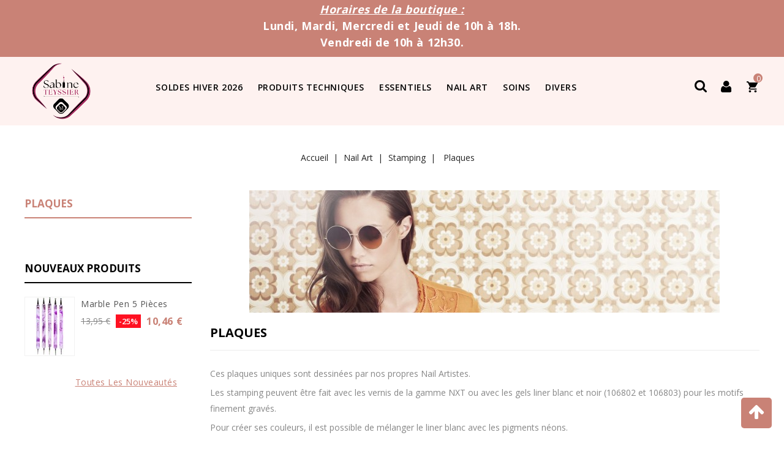

--- FILE ---
content_type: text/html; charset=utf-8
request_url: https://www.magneticnail.fr/141-plaques
body_size: 16466
content:
<!doctype html>
<html lang="fr-FR">

  <head>
    
      
<meta charset="utf-8">


<meta http-equiv="x-ua-compatible" content="ie=edge">



  <title>Plaques</title>
  
    
  
  <meta name="description" content="Ces plaques uniques sont dessinées par nos propres Nail Artistes.
Les stamping peuvent être fait avec les vernis de la gamme NXT ou avec les gels liner blanc et noir (106802 et 106803) pour les motifs finement gravés.
Pour créer ses couleurs, il est possible de mélanger le liner blanc avec les pigments néons.
">
  <meta name="keywords" content="">
        <link rel="canonical" href="https://www.magneticnail.fr/141-plaques">
    
        
  
  
    <script type="application/ld+json">
  {
    "@context": "https://schema.org",
    "@type": "Organization",
    "name" : "Magnetic Nail",
    "url" : "https://www.magneticnail.fr/",
          "logo": {
        "@type": "ImageObject",
        "url":"https://www.magneticnail.fr/img/logo-1751901017.jpg"
      }
      }
</script>

<script type="application/ld+json">
  {
    "@context": "https://schema.org",
    "@type": "WebPage",
    "isPartOf": {
      "@type": "WebSite",
      "url":  "https://www.magneticnail.fr/",
      "name": "Magnetic Nail"
    },
    "name": "Plaques",
    "url":  "https://www.magneticnail.fr/141-plaques"
  }
</script>


  <script type="application/ld+json">
    {
      "@context": "https://schema.org",
      "@type": "BreadcrumbList",
      "itemListElement": [
                  {
            "@type": "ListItem",
            "position": 1,
            "name": "Accueil",
            "item": "https://www.magneticnail.fr/"
          },                  {
            "@type": "ListItem",
            "position": 2,
            "name": "Nail Art",
            "item": "https://www.magneticnail.fr/6-nail-art"
          },                  {
            "@type": "ListItem",
            "position": 3,
            "name": "Stamping",
            "item": "https://www.magneticnail.fr/34-stamping"
          },                  {
            "@type": "ListItem",
            "position": 4,
            "name": "Plaques",
            "item": "https://www.magneticnail.fr/141-plaques"
          }              ]
    }
  </script>
  
  
  
  <script type="application/ld+json">
  {
    "@context": "https://schema.org",
    "@type": "ItemList",
    "itemListElement": [
          {
        "@type": "ListItem",
        "position": 0,
        "name": "Plaque de Stamping n°1 - Abstract",
        "url": "https://www.magneticnail.fr/stamping/603-stamp-plate-01-abstract-magnetic.html"
      },          {
        "@type": "ListItem",
        "position": 1,
        "name": "Plaque de Stamping n°4 - Baroque",
        "url": "https://www.magneticnail.fr/stamping/605-plaque-baroque-n4.html"
      },          {
        "@type": "ListItem",
        "position": 2,
        "name": "Plaque de Stamping n°5 - Pepyn Borrel",
        "url": "https://www.magneticnail.fr/stamping/607-stamp-plate-05-by-pepyn-borrel-fin-de-serie.html"
      },          {
        "@type": "ListItem",
        "position": 3,
        "name": "Plaque de Stamping n°6 - Geometric",
        "url": "https://www.magneticnail.fr/stamping/608-stamp-plate-06-geometric-fin-de-serie.html"
      },          {
        "@type": "ListItem",
        "position": 4,
        "name": "Plaque de Stamping n°8 - Asian Style",
        "url": "https://www.magneticnail.fr/stamping/611-stamp-plate-08-asian-style.html"
      },          {
        "@type": "ListItem",
        "position": 5,
        "name": "Plaque de Stamping n°9 - Christmas",
        "url": "https://www.magneticnail.fr/stamping/612-stamp-plate-09-christmas.html"
      },          {
        "@type": "ListItem",
        "position": 6,
        "name": "Plaque de Stamping n°10 - Wedding",
        "url": "https://www.magneticnail.fr/stamping/613-magnetic-stamp-plate-10-wedding.html"
      },          {
        "@type": "ListItem",
        "position": 7,
        "name": "Plaque de Stamping n°11 - Tattoo",
        "url": "https://www.magneticnail.fr/stamping/614-magnetic-stamp-plate-11-tattoo.html"
      },          {
        "@type": "ListItem",
        "position": 8,
        "name": "Plaque de Stamping n°12 - Art Nouveau",
        "url": "https://www.magneticnail.fr/stamping/615-magnetic-stamp-plate-12-art-nouveau-fin-de-serie.html"
      },          {
        "@type": "ListItem",
        "position": 9,
        "name": "Plaque de Stamping n°13 - Ornamental Element",
        "url": "https://www.magneticnail.fr/stamping/616-magnetic-stamp-plate-13-onamental-element.html"
      },          {
        "@type": "ListItem",
        "position": 10,
        "name": "Plaque de Stamping n°14 - Hippie Summer",
        "url": "https://www.magneticnail.fr/stamping/617-stamping-plate-14-hippie-summer.html"
      },          {
        "@type": "ListItem",
        "position": 11,
        "name": "Plaque de Stamping n°15 - Free Mandala",
        "url": "https://www.magneticnail.fr/stamping/618-stamping-plate-15-free-mandala.html"
      }        ]
  }
</script>

  
  
    
                
                            
        <link rel="next" href="https://www.magneticnail.fr/141-plaques?page=2">  

  
    <meta property="og:title" content="Plaques" />
    <meta property="og:description" content="Ces plaques uniques sont dessinées par nos propres Nail Artistes.
Les stamping peuvent être fait avec les vernis de la gamme NXT ou avec les gels liner blanc et noir (106802 et 106803) pour les motifs finement gravés.
Pour créer ses couleurs, il est possible de mélanger le liner blanc avec les pigments néons.
" />
    <meta property="og:url" content="https://www.magneticnail.fr/141-plaques" />
    <meta property="og:site_name" content="Magnetic Nail" />
    <meta property="og:image" content="https://www.magneticnail.fr/141-plaquesimg/cms/image_facebook.jpg" />
    <meta property="og:type" content="website" />    



<meta name="viewport" content="width=device-width, initial-scale=1">



<link rel="icon" type="image/vnd.microsoft.icon" href="https://www.magneticnail.fr/img/favicon.ico?1751901017">
<link rel="shortcut icon" type="image/x-icon" href="https://www.magneticnail.fr/img/favicon.ico?1751901017">


<!-- Codezeel added -->
<link href="https://fonts.googleapis.com/css?family=Open+Sans:300,400,600,700,800" rel="stylesheet">


    <link rel="stylesheet" href="https://www.magneticnail.fr/themes/Regal/assets/cache/theme-451f9c78.css" type="text/css" media="all">




    <script type="text/javascript" src="https://www.magneticnail.fr/themes/Regal/assets/cache/head-985f2577.js" ></script>


  <script type="text/javascript">
        var prestashop = {"cart":{"products":[],"totals":{"total":{"type":"total","label":"Total","amount":0,"value":"0,00\u00a0\u20ac"},"total_including_tax":{"type":"total","label":"Total TTC","amount":0,"value":"0,00\u00a0\u20ac"},"total_excluding_tax":{"type":"total","label":"Total HT :","amount":0,"value":"0,00\u00a0\u20ac"}},"subtotals":{"products":{"type":"products","label":"Sous-total","amount":0,"value":"0,00\u00a0\u20ac"},"discounts":null,"shipping":{"type":"shipping","label":"Livraison","amount":0,"value":""},"tax":null},"products_count":0,"summary_string":"0 articles","vouchers":{"allowed":1,"added":[]},"discounts":[],"minimalPurchase":0,"minimalPurchaseRequired":""},"currency":{"id":1,"name":"Euro","iso_code":"EUR","iso_code_num":"978","sign":"\u20ac"},"customer":{"lastname":null,"firstname":null,"email":null,"birthday":null,"newsletter":null,"newsletter_date_add":null,"optin":null,"website":null,"company":null,"siret":null,"ape":null,"is_logged":false,"gender":{"type":null,"name":null},"addresses":[]},"language":{"name":"Fran\u00e7ais (French)","iso_code":"fr","locale":"fr-FR","language_code":"fr","is_rtl":"0","date_format_lite":"d\/m\/Y","date_format_full":"d\/m\/Y H:i:s","id":1},"page":{"title":"","canonical":"https:\/\/www.magneticnail.fr\/141-plaques","meta":{"title":"Plaques","description":"Ces plaques uniques sont dessin\u00e9es par nos propres Nail Artistes.\nLes stamping peuvent \u00eatre fait avec les vernis de la gamme NXT ou avec les gels liner blanc et noir (106802 et 106803) pour les motifs finement grav\u00e9s.\nPour cr\u00e9er ses couleurs, il est possible de m\u00e9langer le liner blanc avec les pigments n\u00e9ons.\n","keywords":"","robots":"index"},"page_name":"category","body_classes":{"lang-fr":true,"lang-rtl":false,"country-FR":true,"currency-EUR":true,"layout-left-column":true,"page-category":true,"tax-display-enabled":true,"category-id-141":true,"category-Plaques":true,"category-id-parent-34":true,"category-depth-level-4":true},"admin_notifications":[]},"shop":{"name":"Magnetic Nail","logo":"https:\/\/www.magneticnail.fr\/img\/logo-1751901017.jpg","stores_icon":"https:\/\/www.magneticnail.fr\/img\/logo_stores.png","favicon":"https:\/\/www.magneticnail.fr\/img\/favicon.ico"},"urls":{"base_url":"https:\/\/www.magneticnail.fr\/","current_url":"https:\/\/www.magneticnail.fr\/141-plaques","shop_domain_url":"https:\/\/www.magneticnail.fr","img_ps_url":"https:\/\/www.magneticnail.fr\/img\/","img_cat_url":"https:\/\/www.magneticnail.fr\/img\/c\/","img_lang_url":"https:\/\/www.magneticnail.fr\/img\/l\/","img_prod_url":"https:\/\/www.magneticnail.fr\/img\/p\/","img_manu_url":"https:\/\/www.magneticnail.fr\/img\/m\/","img_sup_url":"https:\/\/www.magneticnail.fr\/img\/su\/","img_ship_url":"https:\/\/www.magneticnail.fr\/img\/s\/","img_store_url":"https:\/\/www.magneticnail.fr\/img\/st\/","img_col_url":"https:\/\/www.magneticnail.fr\/img\/co\/","img_url":"https:\/\/www.magneticnail.fr\/themes\/Regal\/assets\/img\/","css_url":"https:\/\/www.magneticnail.fr\/themes\/Regal\/assets\/css\/","js_url":"https:\/\/www.magneticnail.fr\/themes\/Regal\/assets\/js\/","pic_url":"https:\/\/www.magneticnail.fr\/upload\/","pages":{"address":"https:\/\/www.magneticnail.fr\/adresse","addresses":"https:\/\/www.magneticnail.fr\/adresses","authentication":"https:\/\/www.magneticnail.fr\/connexion","cart":"https:\/\/www.magneticnail.fr\/panier","category":"https:\/\/www.magneticnail.fr\/index.php?controller=category","cms":"https:\/\/www.magneticnail.fr\/index.php?controller=cms","contact":"https:\/\/www.magneticnail.fr\/nous-contacter","discount":"https:\/\/www.magneticnail.fr\/reduction","guest_tracking":"https:\/\/www.magneticnail.fr\/suivi-commande-invite","history":"https:\/\/www.magneticnail.fr\/historique-commandes","identity":"https:\/\/www.magneticnail.fr\/identite","index":"https:\/\/www.magneticnail.fr\/","my_account":"https:\/\/www.magneticnail.fr\/mon-compte","order_confirmation":"https:\/\/www.magneticnail.fr\/confirmation-commande","order_detail":"https:\/\/www.magneticnail.fr\/index.php?controller=order-detail","order_follow":"https:\/\/www.magneticnail.fr\/suivi-commande","order":"https:\/\/www.magneticnail.fr\/commande","order_return":"https:\/\/www.magneticnail.fr\/index.php?controller=order-return","order_slip":"https:\/\/www.magneticnail.fr\/avoirs","pagenotfound":"https:\/\/www.magneticnail.fr\/page-introuvable","password":"https:\/\/www.magneticnail.fr\/recuperation-mot-de-passe","pdf_invoice":"https:\/\/www.magneticnail.fr\/index.php?controller=pdf-invoice","pdf_order_return":"https:\/\/www.magneticnail.fr\/index.php?controller=pdf-order-return","pdf_order_slip":"https:\/\/www.magneticnail.fr\/index.php?controller=pdf-order-slip","prices_drop":"https:\/\/www.magneticnail.fr\/promotions","product":"https:\/\/www.magneticnail.fr\/index.php?controller=product","search":"https:\/\/www.magneticnail.fr\/recherche","sitemap":"https:\/\/www.magneticnail.fr\/plan-site","stores":"https:\/\/www.magneticnail.fr\/magasins","supplier":"https:\/\/www.magneticnail.fr\/fournisseur","register":"https:\/\/www.magneticnail.fr\/connexion?create_account=1","order_login":"https:\/\/www.magneticnail.fr\/commande?login=1"},"alternative_langs":[],"theme_assets":"\/themes\/Regal\/assets\/","actions":{"logout":"https:\/\/www.magneticnail.fr\/?mylogout="},"no_picture_image":{"bySize":{"cart_default":{"url":"https:\/\/www.magneticnail.fr\/img\/p\/fr-default-cart_default.jpg","width":80,"height":95},"small_default":{"url":"https:\/\/www.magneticnail.fr\/img\/p\/fr-default-small_default.jpg","width":80,"height":95},"home_default":{"url":"https:\/\/www.magneticnail.fr\/img\/p\/fr-default-home_default.jpg","width":278,"height":330},"medium_default":{"url":"https:\/\/www.magneticnail.fr\/img\/p\/fr-default-medium_default.jpg","width":483,"height":573},"large_default":{"url":"https:\/\/www.magneticnail.fr\/img\/p\/fr-default-large_default.jpg","width":674,"height":800}},"small":{"url":"https:\/\/www.magneticnail.fr\/img\/p\/fr-default-cart_default.jpg","width":80,"height":95},"medium":{"url":"https:\/\/www.magneticnail.fr\/img\/p\/fr-default-home_default.jpg","width":278,"height":330},"large":{"url":"https:\/\/www.magneticnail.fr\/img\/p\/fr-default-large_default.jpg","width":674,"height":800},"legend":""}},"configuration":{"display_taxes_label":true,"display_prices_tax_incl":false,"is_catalog":false,"show_prices":true,"opt_in":{"partner":false},"quantity_discount":{"type":"discount","label":"Remise sur prix unitaire"},"voucher_enabled":1,"return_enabled":0},"field_required":[],"breadcrumb":{"links":[{"title":"Accueil","url":"https:\/\/www.magneticnail.fr\/"},{"title":"Nail Art","url":"https:\/\/www.magneticnail.fr\/6-nail-art"},{"title":"Stamping","url":"https:\/\/www.magneticnail.fr\/34-stamping"},{"title":"Plaques","url":"https:\/\/www.magneticnail.fr\/141-plaques"}],"count":4},"link":{"protocol_link":"https:\/\/","protocol_content":"https:\/\/"},"time":1768726361,"static_token":"10e195dec0a955fcbac86b25f4079dcd","token":"f3b39990c20b2ed596add6071e4141f5","debug":false,"modules":{"loyaltyrewardpoints":{"ajaxUrlProduct":"https:\/\/www.magneticnail.fr\/module\/loyaltyrewardpoints\/product?token=f3b39990c20b2ed596add6071e4141f5","ajaxUrlCheckout":"https:\/\/www.magneticnail.fr\/module\/loyaltyrewardpoints\/checkout?token=f3b39990c20b2ed596add6071e4141f5"}}};
      </script>



  <!-- Global site tag (gtag.js) - Google Analytics -->
<script async src='https://www.googletagmanager.com/gtag/js?id=G-BT5XKKR8ZG' data-keepinline></script>
<script data-keepinline>
    
    window.dataLayer = window.dataLayer || [];
    function gtag(){dataLayer.push(arguments);}
    gtag('js', new Date());
    
    gtag('config', 'G-BT5XKKR8ZG');

</script>




    
  </head>

  <body id="category" class="lang-fr country-fr currency-eur layout-left-column page-category tax-display-enabled category-id-141 category-plaques category-id-parent-34 category-depth-level-4">

    
    	
    

    <main id="page">
      
              

      <header id="header">
        
          
  <div class="header-banner">
    
  </div>



<nav class="header-nav">
        <div class="container">
					<div class="left-nav">
				<div id="cznavcmsblock" class="nav-cms-block">  
	<h3 style="text-align:center;"><em><span style="text-decoration:underline;">Horaires de la boutique :</span></em></h3>
<h3 style="text-align:center;">Lundi, Mardi, Mercredi et Jeudi de 10h à 18h.</h3>
<h3 style="text-align:center;">Vendredi de 10h à 12h30.</h3>
</div>

			</div>
			
			<div class="right-nav">
				
			</div>
				
		        </div>
</nav>



	<div class="header-top">
		<div class="container">
			<div class="header_logo">
				                <a href="https://www.magneticnail.fr/">
                  <img class="logo img-responsive" src="https://www.magneticnail.fr/img/logo-1751901017.jpg" alt="Magnetic Nail" loading="lazy">
                </a>
            		   </div>
			<div id="desktop_cart">
  <div class="blockcart cart-preview inactive" data-refresh-url="//www.magneticnail.fr/module/ps_shoppingcart/ajax">
    <div class="header blockcart-header dropdown js-dropdown">
		 
		<a class="shopping-cart" rel="nofollow" href="//www.magneticnail.fr/panier?action=show" >
						<span class="mobile_count">0</span>
					</a>
		 
		
	      </div>
  </div>
</div>
  <div class="user-info dropdown js-dropdown">
  	<span class="user-info-title expand-more _gray-darker" data-toggle="dropdown"><span class="account_text">Mon compte</span></span>
    <ul class="dropdown-menu">
	      <li>
	  <a
        class="dropdown-item"
	href="https://www.magneticnail.fr/mon-compte"
        title="Connectez-vous à votre compte client"
        rel="nofollow"
      >
        <span>Connexion</span>
      </a>
	  </li>
    	</ul>
  </div><!-- Block search module TOP -->
<div id="search_widget" class="col-lg-4 col-md-5 col-sm-12 search-widget" data-search-controller-url="//www.magneticnail.fr/recherche">
	<span class="search_button"></span>
	<div class="search_toggle">
		<form method="get" action="//www.magneticnail.fr/recherche">
			<input type="hidden" name="controller" value="search">
			<input type="text" name="s" value="" placeholder="Rechercher dans notre catalogue">
			<button type="submit">
			</button>
		</form>
	</div>
</div>
<!-- /Block search module TOP -->

						
			<div class="header-top-inner">
				


<div class="text-xs-left mobile hidden-lg-up mobile-menu">
	<div class="menu-icon">
		<div class="cat-title">Menu</div>		  
	</div>
	
	<div id="mobile_top_menu_wrapper" class="row hidden-lg-up">
		<div class="mobile-menu-inner">
			<div class="menu-icon">
				<div class="cat-title">Menu</div>		  
			</div>
			<div class="js-top-menu mobile" id="_mobile_top_menu"></div>
		</div>
	</div>
</div>

 
<div class="menu col-lg-12 js-top-menu position-static hidden-md-down" id="_desktop_top_menu">
	
          <ul class="top-menu  container" id="top-menu" data-depth="0">
                    <li class="category" id="category-221">
                          <a
                class="dropdown-item"
                href="https://www.magneticnail.fr/221-soldes-hiver-2026" data-depth="0"
                              >
                                SOLDES HIVER 2026
              </a>
                          </li>
                    <li class="category" id="category-3">
                          <a
                class="dropdown-item"
                href="https://www.magneticnail.fr/3-produits-techniques" data-depth="0"
                              >
                                                                      <span class="pull-xs-right hidden-lg-up">
                    <span data-target="#top_sub_menu_10635" data-toggle="collapse" class="navbar-toggler collapse-icons">
                      <i class="fa-icon add">&nbsp;</i>
                      <i class="fa-icon remove">&nbsp;</i>
                    </span>
                  </span>
                                Produits Techniques
              </a>
                            <div  class="popover sub-menu js-sub-menu collapse" id="top_sub_menu_10635">
                
          <ul class="top-menu  "  data-depth="1">
                    <li class="category" id="category-17">
                          <a
                class="dropdown-item dropdown-submenu"
                href="https://www.magneticnail.fr/17-vernis-semi-permanents" data-depth="1"
                              >
                                                                      <span class="pull-xs-right hidden-lg-up">
                    <span data-target="#top_sub_menu_81254" data-toggle="collapse" class="navbar-toggler collapse-icons">
                      <i class="fa-icon add">&nbsp;</i>
                      <i class="fa-icon remove">&nbsp;</i>
                    </span>
                  </span>
                                Vernis Semi Permanents
              </a>
                            <div  class="collapse" id="top_sub_menu_81254">
                
          <ul class="top-menu  "  data-depth="2">
                    <li class="category" id="category-89">
                          <a
                class="dropdown-item"
                href="https://www.magneticnail.fr/89-laques-15ml" data-depth="2"
                              >
                                Laqués 15ml
              </a>
                          </li>
                    <li class="category" id="category-90">
                          <a
                class="dropdown-item"
                href="https://www.magneticnail.fr/90-pailletes-nacres-irises-15ml" data-depth="2"
                              >
                                Pailletés, Nacrés, Irisés 15ml
              </a>
                          </li>
                    <li class="category" id="category-91">
                          <a
                class="dropdown-item"
                href="https://www.magneticnail.fr/91-cat-eye-15ml" data-depth="2"
                              >
                                Cat Eye 15ml
              </a>
                          </li>
                    <li class="category" id="category-174">
                          <a
                class="dropdown-item"
                href="https://www.magneticnail.fr/174-glass-15ml" data-depth="2"
                              >
                                Glass 15ml
              </a>
                          </li>
                    <li class="category" id="category-114">
                          <a
                class="dropdown-item"
                href="https://www.magneticnail.fr/114-gelpolish-7ml" data-depth="2"
                              >
                                Gelpolish 7ml
              </a>
                          </li>
              </ul>
    
              				  </div>
                          </li>
                    <li class="category" id="category-16">
                          <a
                class="dropdown-item dropdown-submenu"
                href="https://www.magneticnail.fr/16-gels" data-depth="1"
                              >
                                                                      <span class="pull-xs-right hidden-lg-up">
                    <span data-target="#top_sub_menu_6109" data-toggle="collapse" class="navbar-toggler collapse-icons">
                      <i class="fa-icon add">&nbsp;</i>
                      <i class="fa-icon remove">&nbsp;</i>
                    </span>
                  </span>
                                Gels
              </a>
                            <div  class="collapse" id="top_sub_menu_6109">
                
          <ul class="top-menu  "  data-depth="2">
                    <li class="category" id="category-92">
                          <a
                class="dropdown-item"
                href="https://www.magneticnail.fr/92-fiber-gel" data-depth="2"
                              >
                                Fiber Gel
              </a>
                          </li>
                    <li class="category" id="category-93">
                          <a
                class="dropdown-item"
                href="https://www.magneticnail.fr/93-standard-builder-gel" data-depth="2"
                              >
                                Standard Builder Gel
              </a>
                          </li>
                    <li class="category" id="category-177">
                          <a
                class="dropdown-item"
                href="https://www.magneticnail.fr/177-powergel" data-depth="2"
                              >
                                Powergel
              </a>
                          </li>
                    <li class="category" id="category-181">
                          <a
                class="dropdown-item"
                href="https://www.magneticnail.fr/181-gels-cover-camouflage" data-depth="2"
                              >
                                Gels Cover / Camouflage
              </a>
                          </li>
                    <li class="category" id="category-178">
                          <a
                class="dropdown-item"
                href="https://www.magneticnail.fr/178-sculpting-gels" data-depth="2"
                              >
                                Sculpting Gels
              </a>
                          </li>
                    <li class="category" id="category-180">
                          <a
                class="dropdown-item"
                href="https://www.magneticnail.fr/180-french-manucure-gels" data-depth="2"
                              >
                                French Manucure Gels
              </a>
                          </li>
                    <li class="category" id="category-94">
                          <a
                class="dropdown-item"
                href="https://www.magneticnail.fr/94-natural-look" data-depth="2"
                              >
                                Natural Look
              </a>
                          </li>
                    <li class="category" id="category-95">
                          <a
                class="dropdown-item"
                href="https://www.magneticnail.fr/95-pinceaux" data-depth="2"
                              >
                                Pinceaux
              </a>
                          </li>
                    <li class="category" id="category-96">
                          <a
                class="dropdown-item"
                href="https://www.magneticnail.fr/96-accessoires-gel" data-depth="2"
                              >
                                Accessoires Gel
              </a>
                          </li>
                    <li class="category" id="category-220">
                          <a
                class="dropdown-item"
                href="https://www.magneticnail.fr/220-all-in-one-gels" data-depth="2"
                              >
                                All In One Gels
              </a>
                          </li>
              </ul>
    
              				  </div>
                          </li>
                    <li class="category" id="category-222">
                          <a
                class="dropdown-item dropdown-submenu"
                href="https://www.magneticnail.fr/222-liquid-builder-gel" data-depth="1"
                              >
                                Liquid Builder Gel
              </a>
                          </li>
                    <li class="category" id="category-21">
                          <a
                class="dropdown-item dropdown-submenu"
                href="https://www.magneticnail.fr/21-bases-et-renforts-vsp" data-depth="1"
                              >
                                                                      <span class="pull-xs-right hidden-lg-up">
                    <span data-target="#top_sub_menu_18383" data-toggle="collapse" class="navbar-toggler collapse-icons">
                      <i class="fa-icon add">&nbsp;</i>
                      <i class="fa-icon remove">&nbsp;</i>
                    </span>
                  </span>
                                Bases et Renforts VSP
              </a>
                            <div  class="collapse" id="top_sub_menu_18383">
                
          <ul class="top-menu  "  data-depth="2">
                    <li class="category" id="category-97">
                          <a
                class="dropdown-item"
                href="https://www.magneticnail.fr/97-bases" data-depth="2"
                              >
                                Bases
              </a>
                          </li>
                    <li class="category" id="category-98">
                          <a
                class="dropdown-item"
                href="https://www.magneticnail.fr/98-blushes" data-depth="2"
                              >
                                Blushes
              </a>
                          </li>
                    <li class="category" id="category-99">
                          <a
                class="dropdown-item"
                href="https://www.magneticnail.fr/99-rubber-base" data-depth="2"
                              >
                                Rubber Base
              </a>
                          </li>
                    <li class="category" id="category-100">
                          <a
                class="dropdown-item"
                href="https://www.magneticnail.fr/100-fibercoat" data-depth="2"
                              >
                                Fibercoat
              </a>
                          </li>
                    <li class="category" id="category-101">
                          <a
                class="dropdown-item"
                href="https://www.magneticnail.fr/101-building-base" data-depth="2"
                              >
                                Building Base
              </a>
                          </li>
              </ul>
    
              				  </div>
                          </li>
                    <li class="category" id="category-19">
                          <a
                class="dropdown-item dropdown-submenu"
                href="https://www.magneticnail.fr/19-gels-de-finition-magnetic" data-depth="1"
                              >
                                                                      <span class="pull-xs-right hidden-lg-up">
                    <span data-target="#top_sub_menu_19847" data-toggle="collapse" class="navbar-toggler collapse-icons">
                      <i class="fa-icon add">&nbsp;</i>
                      <i class="fa-icon remove">&nbsp;</i>
                    </span>
                  </span>
                                Gels de finition Magnetic
              </a>
                            <div  class="collapse" id="top_sub_menu_19847">
                
          <ul class="top-menu  "  data-depth="2">
                    <li class="category" id="category-102">
                          <a
                class="dropdown-item"
                href="https://www.magneticnail.fr/102-avec-residus" data-depth="2"
                              >
                                Avec Résidus
              </a>
                          </li>
                    <li class="category" id="category-103">
                          <a
                class="dropdown-item"
                href="https://www.magneticnail.fr/103-sans-residus" data-depth="2"
                              >
                                Sans Résidus
              </a>
                          </li>
              </ul>
    
              				  </div>
                          </li>
                    <li class="category" id="category-22">
                          <a
                class="dropdown-item dropdown-submenu"
                href="https://www.magneticnail.fr/22-primers" data-depth="1"
                              >
                                Primers
              </a>
                          </li>
                    <li class="category" id="category-23">
                          <a
                class="dropdown-item dropdown-submenu"
                href="https://www.magneticnail.fr/23-gels-nail-art" data-depth="1"
                              >
                                                                      <span class="pull-xs-right hidden-lg-up">
                    <span data-target="#top_sub_menu_70232" data-toggle="collapse" class="navbar-toggler collapse-icons">
                      <i class="fa-icon add">&nbsp;</i>
                      <i class="fa-icon remove">&nbsp;</i>
                    </span>
                  </span>
                                Gels Nail Art
              </a>
                            <div  class="collapse" id="top_sub_menu_70232">
                
          <ul class="top-menu  "  data-depth="2">
                    <li class="category" id="category-104">
                          <a
                class="dropdown-item"
                href="https://www.magneticnail.fr/104-gels-liner" data-depth="2"
                              >
                                Gels Liner
              </a>
                          </li>
                    <li class="category" id="category-105">
                          <a
                class="dropdown-item"
                href="https://www.magneticnail.fr/105-one-coat-color" data-depth="2"
                              >
                                One Coat Color
              </a>
                          </li>
                    <li class="category" id="category-106">
                          <a
                class="dropdown-item"
                href="https://www.magneticnail.fr/106-cerisa-s-sweeties" data-depth="2"
                              >
                                Cerisa&#039;s Sweeties
              </a>
                          </li>
                    <li class="category" id="category-107">
                          <a
                class="dropdown-item"
                href="https://www.magneticnail.fr/107-enchanted-color" data-depth="2"
                              >
                                Enchanted Color
              </a>
                          </li>
                    <li class="category" id="category-108">
                          <a
                class="dropdown-item"
                href="https://www.magneticnail.fr/108-plastigel" data-depth="2"
                              >
                                Plastigel
              </a>
                          </li>
                    <li class="category" id="category-182">
                          <a
                class="dropdown-item"
                href="https://www.magneticnail.fr/182-divers" data-depth="2"
                              >
                                Divers
              </a>
                          </li>
              </ul>
    
              				  </div>
                          </li>
                    <li class="category" id="category-24">
                          <a
                class="dropdown-item dropdown-submenu"
                href="https://www.magneticnail.fr/24-resine-" data-depth="1"
                              >
                                                                      <span class="pull-xs-right hidden-lg-up">
                    <span data-target="#top_sub_menu_83081" data-toggle="collapse" class="navbar-toggler collapse-icons">
                      <i class="fa-icon add">&nbsp;</i>
                      <i class="fa-icon remove">&nbsp;</i>
                    </span>
                  </span>
                                Résine
              </a>
                            <div  class="collapse" id="top_sub_menu_83081">
                
          <ul class="top-menu  "  data-depth="2">
                    <li class="category" id="category-109">
                          <a
                class="dropdown-item"
                href="https://www.magneticnail.fr/109-poudres" data-depth="2"
                              >
                                Poudres
              </a>
                          </li>
                    <li class="category" id="category-110">
                          <a
                class="dropdown-item"
                href="https://www.magneticnail.fr/110-liquides" data-depth="2"
                              >
                                Liquides
              </a>
                          </li>
                    <li class="category" id="category-111">
                          <a
                class="dropdown-item"
                href="https://www.magneticnail.fr/111-poudres-couleur" data-depth="2"
                              >
                                Poudres Couleur
              </a>
                          </li>
                    <li class="category" id="category-112">
                          <a
                class="dropdown-item"
                href="https://www.magneticnail.fr/112-pinceaux" data-depth="2"
                              >
                                Pinceaux
              </a>
                          </li>
                    <li class="category" id="category-113">
                          <a
                class="dropdown-item"
                href="https://www.magneticnail.fr/113-accessoires-resine" data-depth="2"
                              >
                                Accessoires Résine
              </a>
                          </li>
              </ul>
    
              				  </div>
                          </li>
                    <li class="category" id="category-212">
                          <a
                class="dropdown-item dropdown-submenu"
                href="https://www.magneticnail.fr/212-seal-and-protect" data-depth="1"
                              >
                                Seal and Protect
              </a>
                          </li>
              </ul>
    
              				  </div>
                          </li>
                    <li class="category" id="category-4">
                          <a
                class="dropdown-item"
                href="https://www.magneticnail.fr/4-essentiels" data-depth="0"
                              >
                                                                      <span class="pull-xs-right hidden-lg-up">
                    <span data-target="#top_sub_menu_13077" data-toggle="collapse" class="navbar-toggler collapse-icons">
                      <i class="fa-icon add">&nbsp;</i>
                      <i class="fa-icon remove">&nbsp;</i>
                    </span>
                  </span>
                                Essentiels
              </a>
                            <div  class="popover sub-menu js-sub-menu collapse" id="top_sub_menu_13077">
                
          <ul class="top-menu  "  data-depth="1">
                    <li class="category" id="category-39">
                          <a
                class="dropdown-item dropdown-submenu"
                href="https://www.magneticnail.fr/39-limes" data-depth="1"
                              >
                                                                      <span class="pull-xs-right hidden-lg-up">
                    <span data-target="#top_sub_menu_85528" data-toggle="collapse" class="navbar-toggler collapse-icons">
                      <i class="fa-icon add">&nbsp;</i>
                      <i class="fa-icon remove">&nbsp;</i>
                    </span>
                  </span>
                                Limes
              </a>
                            <div  class="collapse" id="top_sub_menu_85528">
                
          <ul class="top-menu  "  data-depth="2">
                    <li class="category" id="category-87">
                          <a
                class="dropdown-item"
                href="https://www.magneticnail.fr/87-limes-hygieniques" data-depth="2"
                              >
                                Limes Hygiéniques
              </a>
                          </li>
                    <li class="category" id="category-115">
                          <a
                class="dropdown-item"
                href="https://www.magneticnail.fr/115-classiques" data-depth="2"
                              >
                                Classiques
              </a>
                          </li>
              </ul>
    
              				  </div>
                          </li>
                    <li class="category" id="category-40">
                          <a
                class="dropdown-item dropdown-submenu"
                href="https://www.magneticnail.fr/40-capsules-chablons" data-depth="1"
                              >
                                                                      <span class="pull-xs-right hidden-lg-up">
                    <span data-target="#top_sub_menu_33227" data-toggle="collapse" class="navbar-toggler collapse-icons">
                      <i class="fa-icon add">&nbsp;</i>
                      <i class="fa-icon remove">&nbsp;</i>
                    </span>
                  </span>
                                Capsules - Chablons
              </a>
                            <div  class="collapse" id="top_sub_menu_33227">
                
          <ul class="top-menu  "  data-depth="2">
                    <li class="category" id="category-116">
                          <a
                class="dropdown-item"
                href="https://www.magneticnail.fr/116-chablons" data-depth="2"
                              >
                                Chablons
              </a>
                          </li>
                    <li class="category" id="category-117">
                          <a
                class="dropdown-item"
                href="https://www.magneticnail.fr/117-capsules" data-depth="2"
                              >
                                Capsules
              </a>
                          </li>
                    <li class="category" id="category-118">
                          <a
                class="dropdown-item"
                href="https://www.magneticnail.fr/118-colorpops" data-depth="2"
                              >
                                Colorpops
              </a>
                          </li>
              </ul>
    
              				  </div>
                          </li>
                    <li class="category" id="category-41">
                          <a
                class="dropdown-item dropdown-submenu"
                href="https://www.magneticnail.fr/41-pinceaux" data-depth="1"
                              >
                                                                      <span class="pull-xs-right hidden-lg-up">
                    <span data-target="#top_sub_menu_30022" data-toggle="collapse" class="navbar-toggler collapse-icons">
                      <i class="fa-icon add">&nbsp;</i>
                      <i class="fa-icon remove">&nbsp;</i>
                    </span>
                  </span>
                                Pinceaux
              </a>
                            <div  class="collapse" id="top_sub_menu_30022">
                
          <ul class="top-menu  "  data-depth="2">
                    <li class="category" id="category-119">
                          <a
                class="dropdown-item"
                href="https://www.magneticnail.fr/119-gel" data-depth="2"
                              >
                                Gel
              </a>
                          </li>
                    <li class="category" id="category-120">
                          <a
                class="dropdown-item"
                href="https://www.magneticnail.fr/120-resine" data-depth="2"
                              >
                                Résine
              </a>
                          </li>
                    <li class="category" id="category-121">
                          <a
                class="dropdown-item"
                href="https://www.magneticnail.fr/121-nail-art" data-depth="2"
                              >
                                Nail Art
              </a>
                          </li>
              </ul>
    
              				  </div>
                          </li>
                    <li class="category" id="category-42">
                          <a
                class="dropdown-item dropdown-submenu"
                href="https://www.magneticnail.fr/42-outils-accessoires" data-depth="1"
                              >
                                                                      <span class="pull-xs-right hidden-lg-up">
                    <span data-target="#top_sub_menu_82341" data-toggle="collapse" class="navbar-toggler collapse-icons">
                      <i class="fa-icon add">&nbsp;</i>
                      <i class="fa-icon remove">&nbsp;</i>
                    </span>
                  </span>
                                Outils &amp; Accessoires
              </a>
                            <div  class="collapse" id="top_sub_menu_82341">
                
          <ul class="top-menu  "  data-depth="2">
                    <li class="category" id="category-122">
                          <a
                class="dropdown-item"
                href="https://www.magneticnail.fr/122-pinces-a-pincher" data-depth="2"
                              >
                                Pinces à Pincher
              </a>
                          </li>
                    <li class="category" id="category-123">
                          <a
                class="dropdown-item"
                href="https://www.magneticnail.fr/123-pousse-cuticules" data-depth="2"
                              >
                                Pousse-Cuticules
              </a>
                          </li>
                    <li class="category" id="category-124">
                          <a
                class="dropdown-item"
                href="https://www.magneticnail.fr/124-ciseaux-coupe-capsules" data-depth="2"
                              >
                                Ciseaux, Coupe-Capsules
              </a>
                          </li>
                    <li class="category" id="category-125">
                          <a
                class="dropdown-item"
                href="https://www.magneticnail.fr/125-brosses" data-depth="2"
                              >
                                Brosses
              </a>
                          </li>
                    <li class="category" id="category-126">
                          <a
                class="dropdown-item"
                href="https://www.magneticnail.fr/126-divers" data-depth="2"
                              >
                                Divers
              </a>
                          </li>
              </ul>
    
              				  </div>
                          </li>
                    <li class="category" id="category-7">
                          <a
                class="dropdown-item dropdown-submenu"
                href="https://www.magneticnail.fr/7-materiel-electrique" data-depth="1"
                              >
                                                                      <span class="pull-xs-right hidden-lg-up">
                    <span data-target="#top_sub_menu_16821" data-toggle="collapse" class="navbar-toggler collapse-icons">
                      <i class="fa-icon add">&nbsp;</i>
                      <i class="fa-icon remove">&nbsp;</i>
                    </span>
                  </span>
                                Matériel Electrique
              </a>
                            <div  class="collapse" id="top_sub_menu_16821">
                
          <ul class="top-menu  "  data-depth="2">
                    <li class="category" id="category-18">
                          <a
                class="dropdown-item"
                href="https://www.magneticnail.fr/18-lampes-uv-leds" data-depth="2"
                              >
                                Lampes UV - LEDS
              </a>
                          </li>
                    <li class="category" id="category-173">
                          <a
                class="dropdown-item"
                href="https://www.magneticnail.fr/173-embouts-droitiers-ponceuse-et-universels" data-depth="2"
                              >
                                Embouts Droitiers Ponceuse et Universels
              </a>
                          </li>
                    <li class="category" id="category-214">
                          <a
                class="dropdown-item"
                href="https://www.magneticnail.fr/214-embouts-gauchers-ponceuse-et-universels" data-depth="2"
                              >
                                Embouts Gauchers Ponceuse et Universels
              </a>
                          </li>
                    <li class="category" id="category-50">
                          <a
                class="dropdown-item"
                href="https://www.magneticnail.fr/50-ponceuses" data-depth="2"
                              >
                                Ponceuses
              </a>
                          </li>
                    <li class="category" id="category-57">
                          <a
                class="dropdown-item"
                href="https://www.magneticnail.fr/57-lampes-de-tables" data-depth="2"
                              >
                                Lampes de Tables
              </a>
                          </li>
                    <li class="category" id="category-59">
                          <a
                class="dropdown-item"
                href="https://www.magneticnail.fr/59-aspirateurs-accessoires" data-depth="2"
                              >
                                Aspirateurs &amp; Accessoires
              </a>
                          </li>
              </ul>
    
              				  </div>
                          </li>
                    <li class="category" id="category-45">
                          <a
                class="dropdown-item dropdown-submenu"
                href="https://www.magneticnail.fr/45-hygiene" data-depth="1"
                              >
                                                                      <span class="pull-xs-right hidden-lg-up">
                    <span data-target="#top_sub_menu_62470" data-toggle="collapse" class="navbar-toggler collapse-icons">
                      <i class="fa-icon add">&nbsp;</i>
                      <i class="fa-icon remove">&nbsp;</i>
                    </span>
                  </span>
                                Hygiène
              </a>
                            <div  class="collapse" id="top_sub_menu_62470">
                
          <ul class="top-menu  "  data-depth="2">
                    <li class="category" id="category-127">
                          <a
                class="dropdown-item"
                href="https://www.magneticnail.fr/127-liquides" data-depth="2"
                              >
                                Liquides
              </a>
                          </li>
                    <li class="category" id="category-128">
                          <a
                class="dropdown-item"
                href="https://www.magneticnail.fr/128-cotons-protections" data-depth="2"
                              >
                                Cotons &amp; Protections
              </a>
                          </li>
                    <li class="category" id="category-129">
                          <a
                class="dropdown-item"
                href="https://www.magneticnail.fr/129-desinfection" data-depth="2"
                              >
                                Désinfection
              </a>
                          </li>
                    <li class="category" id="category-130">
                          <a
                class="dropdown-item"
                href="https://www.magneticnail.fr/130-gants-masques" data-depth="2"
                              >
                                Gants &amp; Masques
              </a>
                          </li>
              </ul>
    
              				  </div>
                          </li>
                    <li class="category" id="category-46">
                          <a
                class="dropdown-item dropdown-submenu"
                href="https://www.magneticnail.fr/46-entrainement" data-depth="1"
                              >
                                                                      <span class="pull-xs-right hidden-lg-up">
                    <span data-target="#top_sub_menu_41455" data-toggle="collapse" class="navbar-toggler collapse-icons">
                      <i class="fa-icon add">&nbsp;</i>
                      <i class="fa-icon remove">&nbsp;</i>
                    </span>
                  </span>
                                Entraînement
              </a>
                            <div  class="collapse" id="top_sub_menu_41455">
                
          <ul class="top-menu  "  data-depth="2">
                    <li class="category" id="category-131">
                          <a
                class="dropdown-item"
                href="https://www.magneticnail.fr/131-accessoires" data-depth="2"
                              >
                                Accessoires
              </a>
                          </li>
              </ul>
    
              				  </div>
                          </li>
                    <li class="category" id="category-210">
                          <a
                class="dropdown-item dropdown-submenu"
                href="https://www.magneticnail.fr/210-poppit-et-demi-poppit-shape-it-s" data-depth="1"
                              >
                                Poppit et Demi Poppit - Shape It&#039;s
              </a>
                          </li>
                    <li class="category" id="category-223">
                          <a
                class="dropdown-item dropdown-submenu"
                href="https://www.magneticnail.fr/223-double-poppits" data-depth="1"
                              >
                                Double Poppits
              </a>
                          </li>
              </ul>
    
              				  </div>
                          </li>
                    <li class="category" id="category-6">
                          <a
                class="dropdown-item"
                href="https://www.magneticnail.fr/6-nail-art" data-depth="0"
                              >
                                                                      <span class="pull-xs-right hidden-lg-up">
                    <span data-target="#top_sub_menu_32430" data-toggle="collapse" class="navbar-toggler collapse-icons">
                      <i class="fa-icon add">&nbsp;</i>
                      <i class="fa-icon remove">&nbsp;</i>
                    </span>
                  </span>
                                Nail Art
              </a>
                            <div  class="popover sub-menu js-sub-menu collapse" id="top_sub_menu_32430">
                
          <ul class="top-menu  "  data-depth="1">
                    <li class="category" id="category-33">
                          <a
                class="dropdown-item dropdown-submenu"
                href="https://www.magneticnail.fr/33-airbrush" data-depth="1"
                              >
                                                                      <span class="pull-xs-right hidden-lg-up">
                    <span data-target="#top_sub_menu_30764" data-toggle="collapse" class="navbar-toggler collapse-icons">
                      <i class="fa-icon add">&nbsp;</i>
                      <i class="fa-icon remove">&nbsp;</i>
                    </span>
                  </span>
                                Airbrush
              </a>
                            <div  class="collapse" id="top_sub_menu_30764">
                
          <ul class="top-menu  "  data-depth="2">
                    <li class="category" id="category-75">
                          <a
                class="dropdown-item"
                href="https://www.magneticnail.fr/75-peintures-airnails" data-depth="2"
                              >
                                Peintures Airnails
              </a>
                          </li>
                    <li class="category" id="category-139">
                          <a
                class="dropdown-item"
                href="https://www.magneticnail.fr/139-pochoirs-airnails" data-depth="2"
                              >
                                Pochoirs Airnails
              </a>
                          </li>
                    <li class="category" id="category-140">
                          <a
                class="dropdown-item"
                href="https://www.magneticnail.fr/140-accessoires-airnails" data-depth="2"
                              >
                                Accessoires Airnails
              </a>
                          </li>
              </ul>
    
              				  </div>
                          </li>
                    <li class="category" id="category-34">
                          <a
                class="dropdown-item dropdown-submenu"
                href="https://www.magneticnail.fr/34-stamping" data-depth="1"
                              >
                                                                      <span class="pull-xs-right hidden-lg-up">
                    <span data-target="#top_sub_menu_29250" data-toggle="collapse" class="navbar-toggler collapse-icons">
                      <i class="fa-icon add">&nbsp;</i>
                      <i class="fa-icon remove">&nbsp;</i>
                    </span>
                  </span>
                                Stamping
              </a>
                            <div  class="collapse" id="top_sub_menu_29250">
                
          <ul class="top-menu  "  data-depth="2">
                    <li class="category current " id="category-141">
                          <a
                class="dropdown-item"
                href="https://www.magneticnail.fr/141-plaques" data-depth="2"
                              >
                                Plaques
              </a>
                          </li>
                    <li class="category" id="category-142">
                          <a
                class="dropdown-item"
                href="https://www.magneticnail.fr/142-accessoires-stamping" data-depth="2"
                              >
                                Accessoires Stamping
              </a>
                          </li>
              </ul>
    
              				  </div>
                          </li>
                    <li class="category" id="category-35">
                          <a
                class="dropdown-item dropdown-submenu"
                href="https://www.magneticnail.fr/35-paillettes" data-depth="1"
                              >
                                                                      <span class="pull-xs-right hidden-lg-up">
                    <span data-target="#top_sub_menu_85382" data-toggle="collapse" class="navbar-toggler collapse-icons">
                      <i class="fa-icon add">&nbsp;</i>
                      <i class="fa-icon remove">&nbsp;</i>
                    </span>
                  </span>
                                Paillettes
              </a>
                            <div  class="collapse" id="top_sub_menu_85382">
                
          <ul class="top-menu  "  data-depth="2">
                    <li class="category" id="category-145">
                          <a
                class="dropdown-item"
                href="https://www.magneticnail.fr/145-glitter-spray" data-depth="2"
                              >
                                Glitter Spray
              </a>
                          </li>
                    <li class="category" id="category-146">
                          <a
                class="dropdown-item"
                href="https://www.magneticnail.fr/146-pots" data-depth="2"
                              >
                                Pots
              </a>
                          </li>
              </ul>
    
              				  </div>
                          </li>
                    <li class="category" id="category-36">
                          <a
                class="dropdown-item dropdown-submenu"
                href="https://www.magneticnail.fr/36-pigments-flakes" data-depth="1"
                              >
                                                                      <span class="pull-xs-right hidden-lg-up">
                    <span data-target="#top_sub_menu_62643" data-toggle="collapse" class="navbar-toggler collapse-icons">
                      <i class="fa-icon add">&nbsp;</i>
                      <i class="fa-icon remove">&nbsp;</i>
                    </span>
                  </span>
                                Pigments &amp; Flakes
              </a>
                            <div  class="collapse" id="top_sub_menu_62643">
                
          <ul class="top-menu  "  data-depth="2">
                    <li class="category" id="category-147">
                          <a
                class="dropdown-item"
                href="https://www.magneticnail.fr/147-pigments" data-depth="2"
                              >
                                Pigments
              </a>
                          </li>
                    <li class="category" id="category-148">
                          <a
                class="dropdown-item"
                href="https://www.magneticnail.fr/148-pigments-neons" data-depth="2"
                              >
                                Pigments Néons
              </a>
                          </li>
                    <li class="category" id="category-149">
                          <a
                class="dropdown-item"
                href="https://www.magneticnail.fr/149-pigments-liquides" data-depth="2"
                              >
                                Pigments Liquides
              </a>
                          </li>
                    <li class="category" id="category-150">
                          <a
                class="dropdown-item"
                href="https://www.magneticnail.fr/150-flakes" data-depth="2"
                              >
                                Flakes
              </a>
                          </li>
              </ul>
    
              				  </div>
                          </li>
                    <li class="category" id="category-37">
                          <a
                class="dropdown-item dropdown-submenu"
                href="https://www.magneticnail.fr/37-incrustations" data-depth="1"
                              >
                                                                      <span class="pull-xs-right hidden-lg-up">
                    <span data-target="#top_sub_menu_64843" data-toggle="collapse" class="navbar-toggler collapse-icons">
                      <i class="fa-icon add">&nbsp;</i>
                      <i class="fa-icon remove">&nbsp;</i>
                    </span>
                  </span>
                                Incrustations
              </a>
                            <div  class="collapse" id="top_sub_menu_64843">
                
          <ul class="top-menu  "  data-depth="2">
                    <li class="category" id="category-151">
                          <a
                class="dropdown-item"
                href="https://www.magneticnail.fr/151-confettis" data-depth="2"
                              >
                                Confettis
              </a>
                          </li>
                    <li class="category" id="category-152">
                          <a
                class="dropdown-item"
                href="https://www.magneticnail.fr/152-inlay" data-depth="2"
                              >
                                Inlay
              </a>
                          </li>
                    <li class="category" id="category-153">
                          <a
                class="dropdown-item"
                href="https://www.magneticnail.fr/153-broken-glass" data-depth="2"
                              >
                                Broken Glass
              </a>
                          </li>
              </ul>
    
              				  </div>
                          </li>
                    <li class="category" id="category-38">
                          <a
                class="dropdown-item dropdown-submenu"
                href="https://www.magneticnail.fr/38-strass-pierres" data-depth="1"
                              >
                                                                      <span class="pull-xs-right hidden-lg-up">
                    <span data-target="#top_sub_menu_18223" data-toggle="collapse" class="navbar-toggler collapse-icons">
                      <i class="fa-icon add">&nbsp;</i>
                      <i class="fa-icon remove">&nbsp;</i>
                    </span>
                  </span>
                                Strass &amp; Pierres
              </a>
                            <div  class="collapse" id="top_sub_menu_18223">
                
          <ul class="top-menu  "  data-depth="2">
                    <li class="category" id="category-154">
                          <a
                class="dropdown-item"
                href="https://www.magneticnail.fr/154-caroussels" data-depth="2"
                              >
                                Caroussels
              </a>
                          </li>
                    <li class="category" id="category-155">
                          <a
                class="dropdown-item"
                href="https://www.magneticnail.fr/155-strass" data-depth="2"
                              >
                                Strass
              </a>
                          </li>
                    <li class="category" id="category-156">
                          <a
                class="dropdown-item"
                href="https://www.magneticnail.fr/156-microbilles" data-depth="2"
                              >
                                Microbilles
              </a>
                          </li>
                    <li class="category" id="category-157">
                          <a
                class="dropdown-item"
                href="https://www.magneticnail.fr/157-opales" data-depth="2"
                              >
                                Opales
              </a>
                          </li>
              </ul>
    
              				  </div>
                          </li>
                    <li class="category" id="category-158">
                          <a
                class="dropdown-item dropdown-submenu"
                href="https://www.magneticnail.fr/158-stickers" data-depth="1"
                              >
                                                                      <span class="pull-xs-right hidden-lg-up">
                    <span data-target="#top_sub_menu_86429" data-toggle="collapse" class="navbar-toggler collapse-icons">
                      <i class="fa-icon add">&nbsp;</i>
                      <i class="fa-icon remove">&nbsp;</i>
                    </span>
                  </span>
                                Stickers
              </a>
                            <div  class="collapse" id="top_sub_menu_86429">
                
          <ul class="top-menu  "  data-depth="2">
                    <li class="category" id="category-159">
                          <a
                class="dropdown-item"
                href="https://www.magneticnail.fr/159-fashion-stickers" data-depth="2"
                              >
                                Fashion Stickers
              </a>
                          </li>
                    <li class="category" id="category-160">
                          <a
                class="dropdown-item"
                href="https://www.magneticnail.fr/160-shattered" data-depth="2"
                              >
                                Shattered
              </a>
                          </li>
                    <li class="category" id="category-217">
                          <a
                class="dropdown-item"
                href="https://www.magneticnail.fr/217-flawless-french-stickers" data-depth="2"
                              >
                                Flawless French Stickers
              </a>
                          </li>
              </ul>
    
              				  </div>
                          </li>
                    <li class="category" id="category-161">
                          <a
                class="dropdown-item dropdown-submenu"
                href="https://www.magneticnail.fr/161-divers-nail-art" data-depth="1"
                              >
                                                                      <span class="pull-xs-right hidden-lg-up">
                    <span data-target="#top_sub_menu_32899" data-toggle="collapse" class="navbar-toggler collapse-icons">
                      <i class="fa-icon add">&nbsp;</i>
                      <i class="fa-icon remove">&nbsp;</i>
                    </span>
                  </span>
                                Divers Nail Art
              </a>
                            <div  class="collapse" id="top_sub_menu_32899">
                
          <ul class="top-menu  "  data-depth="2">
                    <li class="category" id="category-162">
                          <a
                class="dropdown-item"
                href="https://www.magneticnail.fr/162-encres-aquacolor" data-depth="2"
                              >
                                Encres Aquacolor
              </a>
                          </li>
                    <li class="category" id="category-164">
                          <a
                class="dropdown-item"
                href="https://www.magneticnail.fr/164-peintures-acryliques" data-depth="2"
                              >
                                Peintures Acryliques
              </a>
                          </li>
                    <li class="category" id="category-165">
                          <a
                class="dropdown-item"
                href="https://www.magneticnail.fr/165-effets-sucre" data-depth="2"
                              >
                                Effets Sucre
              </a>
                          </li>
                    <li class="category" id="category-183">
                          <a
                class="dropdown-item"
                href="https://www.magneticnail.fr/183-foil" data-depth="2"
                              >
                                Foil
              </a>
                          </li>
                    <li class="category" id="category-185">
                          <a
                class="dropdown-item"
                href="https://www.magneticnail.fr/185-pinceaux-nail-art" data-depth="2"
                              >
                                Pinceaux Nail Art
              </a>
                          </li>
                    <li class="category" id="category-188">
                          <a
                class="dropdown-item"
                href="https://www.magneticnail.fr/188-accessoires-nail-art" data-depth="2"
                              >
                                Accessoires Nail Art
              </a>
                          </li>
              </ul>
    
              				  </div>
                          </li>
              </ul>
    
              				  </div>
                          </li>
                    <li class="category" id="category-5">
                          <a
                class="dropdown-item"
                href="https://www.magneticnail.fr/5-soins" data-depth="0"
                              >
                                                                      <span class="pull-xs-right hidden-lg-up">
                    <span data-target="#top_sub_menu_44074" data-toggle="collapse" class="navbar-toggler collapse-icons">
                      <i class="fa-icon add">&nbsp;</i>
                      <i class="fa-icon remove">&nbsp;</i>
                    </span>
                  </span>
                                Soins
              </a>
                            <div  class="popover sub-menu js-sub-menu collapse" id="top_sub_menu_44074">
                
          <ul class="top-menu  "  data-depth="1">
                    <li class="category" id="category-44">
                          <a
                class="dropdown-item dropdown-submenu"
                href="https://www.magneticnail.fr/44-gamme-seduction" data-depth="1"
                              >
                                                                      <span class="pull-xs-right hidden-lg-up">
                    <span data-target="#top_sub_menu_56768" data-toggle="collapse" class="navbar-toggler collapse-icons">
                      <i class="fa-icon add">&nbsp;</i>
                      <i class="fa-icon remove">&nbsp;</i>
                    </span>
                  </span>
                                Gamme Seduction
              </a>
                            <div  class="collapse" id="top_sub_menu_56768">
                
          <ul class="top-menu  "  data-depth="2">
                    <li class="category" id="category-166">
                          <a
                class="dropdown-item"
                href="https://www.magneticnail.fr/166-cremes-huiles" data-depth="2"
                              >
                                Crèmes, Huiles
              </a>
                          </li>
                    <li class="category" id="category-167">
                          <a
                class="dropdown-item"
                href="https://www.magneticnail.fr/167-accessoires-seduction" data-depth="2"
                              >
                                Accessoires Seduction
              </a>
                          </li>
              </ul>
    
              				  </div>
                          </li>
                    <li class="category" id="category-63">
                          <a
                class="dropdown-item dropdown-submenu"
                href="https://www.magneticnail.fr/63-divers-soins" data-depth="1"
                              >
                                                                      <span class="pull-xs-right hidden-lg-up">
                    <span data-target="#top_sub_menu_96269" data-toggle="collapse" class="navbar-toggler collapse-icons">
                      <i class="fa-icon add">&nbsp;</i>
                      <i class="fa-icon remove">&nbsp;</i>
                    </span>
                  </span>
                                Divers Soins
              </a>
                            <div  class="collapse" id="top_sub_menu_96269">
                
          <ul class="top-menu  "  data-depth="2">
                    <li class="category" id="category-168">
                          <a
                class="dropdown-item"
                href="https://www.magneticnail.fr/168-huiles-cuticules" data-depth="2"
                              >
                                Huiles Cuticules
              </a>
                          </li>
                    <li class="category" id="category-169">
                          <a
                class="dropdown-item"
                href="https://www.magneticnail.fr/169-divers" data-depth="2"
                              >
                                Divers
              </a>
                          </li>
              </ul>
    
              				  </div>
                          </li>
                    <li class="category" id="category-64">
                          <a
                class="dropdown-item dropdown-submenu"
                href="https://www.magneticnail.fr/64-vernis-nxt" data-depth="1"
                              >
                                Vernis NXT
              </a>
                          </li>
                    <li class="category" id="category-47">
                          <a
                class="dropdown-item dropdown-submenu"
                href="https://www.magneticnail.fr/47-soins-des-pieds" data-depth="1"
                              >
                                                                      <span class="pull-xs-right hidden-lg-up">
                    <span data-target="#top_sub_menu_94292" data-toggle="collapse" class="navbar-toggler collapse-icons">
                      <i class="fa-icon add">&nbsp;</i>
                      <i class="fa-icon remove">&nbsp;</i>
                    </span>
                  </span>
                                Soins des Pieds
              </a>
                            <div  class="collapse" id="top_sub_menu_94292">
                
          <ul class="top-menu  "  data-depth="2">
                    <li class="category" id="category-133">
                          <a
                class="dropdown-item"
                href="https://www.magneticnail.fr/133-limes-pieds" data-depth="2"
                              >
                                Limes Pieds
              </a>
                          </li>
                    <li class="category" id="category-134">
                          <a
                class="dropdown-item"
                href="https://www.magneticnail.fr/134-accessoires" data-depth="2"
                              >
                                Accessoires
              </a>
                          </li>
              </ul>
    
              				  </div>
                          </li>
                    <li class="category" id="category-48">
                          <a
                class="dropdown-item dropdown-submenu"
                href="https://www.magneticnail.fr/48-combi-manucure" data-depth="1"
                              >
                                                                      <span class="pull-xs-right hidden-lg-up">
                    <span data-target="#top_sub_menu_27019" data-toggle="collapse" class="navbar-toggler collapse-icons">
                      <i class="fa-icon add">&nbsp;</i>
                      <i class="fa-icon remove">&nbsp;</i>
                    </span>
                  </span>
                                Combi-Manucure
              </a>
                            <div  class="collapse" id="top_sub_menu_27019">
                
          <ul class="top-menu  "  data-depth="2">
                    <li class="category" id="category-135">
                          <a
                class="dropdown-item"
                href="https://www.magneticnail.fr/135-embouts-ponceuse" data-depth="2"
                              >
                                Embouts Ponceuse
              </a>
                          </li>
                    <li class="category" id="category-136">
                          <a
                class="dropdown-item"
                href="https://www.magneticnail.fr/136-ciseaux" data-depth="2"
                              >
                                Ciseaux
              </a>
                          </li>
                    <li class="category" id="category-137">
                          <a
                class="dropdown-item"
                href="https://www.magneticnail.fr/137-autres" data-depth="2"
                              >
                                Autres
              </a>
                          </li>
              </ul>
    
              				  </div>
                          </li>
              </ul>
    
              				  </div>
                          </li>
                    <li class="category" id="category-8">
                          <a
                class="dropdown-item"
                href="https://www.magneticnail.fr/8-divers" data-depth="0"
                              >
                                                                      <span class="pull-xs-right hidden-lg-up">
                    <span data-target="#top_sub_menu_83877" data-toggle="collapse" class="navbar-toggler collapse-icons">
                      <i class="fa-icon add">&nbsp;</i>
                      <i class="fa-icon remove">&nbsp;</i>
                    </span>
                  </span>
                                Divers
              </a>
                            <div  class="popover sub-menu js-sub-menu collapse" id="top_sub_menu_83877">
                
          <ul class="top-menu  "  data-depth="1">
                    <li class="category" id="category-175">
                          <a
                class="dropdown-item dropdown-submenu"
                href="https://www.magneticnail.fr/175-derives-magnetic" data-depth="1"
                              >
                                                                      <span class="pull-xs-right hidden-lg-up">
                    <span data-target="#top_sub_menu_69809" data-toggle="collapse" class="navbar-toggler collapse-icons">
                      <i class="fa-icon add">&nbsp;</i>
                      <i class="fa-icon remove">&nbsp;</i>
                    </span>
                  </span>
                                Dérivés Magnetic
              </a>
                            <div  class="collapse" id="top_sub_menu_69809">
                
          <ul class="top-menu  "  data-depth="2">
                    <li class="category" id="category-187">
                          <a
                class="dropdown-item"
                href="https://www.magneticnail.fr/187-sacs" data-depth="2"
                              >
                                Sacs
              </a>
                          </li>
              </ul>
    
              				  </div>
                          </li>
                    <li class="category" id="category-176">
                          <a
                class="dropdown-item dropdown-submenu"
                href="https://www.magneticnail.fr/176-destockage" data-depth="1"
                              >
                                Destockage
              </a>
                          </li>
              </ul>
    
              				  </div>
                          </li>
              </ul>
    
</div>
			</div>
		</div>
	</div>	 

        
      </header>

      
        
<aside id="notifications">
  <div class="container">
    
    
    
      </div>
</aside>
      
      			
	  <section id="wrapper">


          
			<nav data-depth="4" class="breadcrumb">
   <div class="container">
    <ol>
    
          
          <li>
                                  <a href="https://www.magneticnail.fr/"><span>Accueil</span></a>
                      </li>
      
          
          <li>
                                  <a href="https://www.magneticnail.fr/6-nail-art"><span>Nail Art</span></a>
                      </li>
      
          
          <li>
                                  <a href="https://www.magneticnail.fr/34-stamping"><span>Stamping</span></a>
                      </li>
      
          
          <li>
                                  <span>Plaques</span>
                      </li>
      
        
  </ol>
  </div>
</nav>
		  
		
		<div class="container">		  
		  
		  <div id="columns_inner">
			  
				<div id="left-column" class="col-xs-12" style="width:24%">
				  					

<div class="block-categories block">
   <h4 class="block_title hidden-md-down">
   		<a href="https://www.magneticnail.fr/141-plaques">Plaques</a>
   </h4>
   <h4 class="block_title hidden-lg-up" data-target="#block_categories_toggle" data-toggle="collapse">
		<a href="https://www.magneticnail.fr/141-plaques">Plaques</a>
		<span class="pull-xs-right">
		  <span class="navbar-toggler collapse-icons">
			<i class="fa-icon add"></i>
			<i class="fa-icon remove"></i>
		  </span>
		</span>
	</h4>
   <div id="block_categories_toggle" class="block_content collapse">
	   <ul class="category-top-menu">
		<li>
  </li>
	  </ul>
  </div>
</div>
<div id="newproduct_block" class="block products-block">
  	<h4 class="block_title hidden-md-down">
		 Nouveaux produits
	</h4>
	<h4 class="block_title hidden-lg-up" data-target="#newproduct_block_toggle" data-toggle="collapse">
		 Nouveaux produits
		<span class="pull-xs-right">
		  <span class="navbar-toggler collapse-icons">
			<i class="fa-icon add"></i>
			<i class="fa-icon remove"></i>
		  </span>
		</span>
	</h4>
	<div id="newproduct_block_toggle" class="block_content  collapse">
		 
		<ul class="products">
							<li class="product_item">
				 
<div class="product-miniature js-product-miniature" data-id-product="973728" data-id-product-attribute="0">
	<div class="product_thumbnail">
		
				  <a href="https://www.magneticnail.fr/pinceaux/973728-master-marbler-tool.html" class="thumbnail product-image">
			<img
			  src = "https://www.magneticnail.fr/6166-small_default/master-marbler-tool.jpg"
			  alt = "Marble Pen 5 pièces"
			  loading="lazy"
			>
		  </a>
				 
	</div>

	<div class="product-info">
		
            <h3 class="h3 product-title"><a href="https://www.magneticnail.fr/pinceaux/973728-master-marbler-tool.html" content="https://www.magneticnail.fr/pinceaux/973728-master-marbler-tool.html">Marble Pen 5 pièces</a></h3>
		
	
		
						  <div class="product-price-and-shipping">
								  
			
                <span class="regular-price" aria-label="Prix ​​habituel">13,95 €</span>
				                    <span class="discount-percentage discount-product">-25%</span>
												
				
			
              <span class="price" aria-label="Prix">
                                                  10,46 €
                              </span>
			
				
			
				
			  </div>
					
		
		
			
<div class="product-list-reviews" data-id="973728" data-url="https://www.magneticnail.fr/module/productcomments/CommentGrade">
  <div class="grade-stars small-stars"></div>
  <div class="comments-nb"></div>
</div>


		 
		 
	</div>
</div>	

				</li>
				
		</ul>
		 
		<div class="view_more">
			<a class="all-product-link btn btn-primary" href="https://www.magneticnail.fr/nouveaux-produits">
				Toutes les nouveautés
			</a>
		</div>
		
	</div>
</div>


				  				</div>
			  

			  
  <div id="content-wrapper" class="js-content-wrapper left-column col-xs-12 col-sm-8 col-md-9" style="width:76%">

    
  <section id="main">

    	
<input id="getCartLink" name="getCartLink" value="https://www.magneticnail.fr/panier" type="hidden">
<input id="getTokenId" name="getTokenId" value="10e195dec0a955fcbac86b25f4079dcd" type="hidden">

 <div id="js-product-list-header">

        <div class="block-category card card-block">
            
                            <div class="category-cover">
                    <img src="https://www.magneticnail.fr/c/141-category_default/plaques.jpg" alt="Plaques" loading="lazy">
                </div>
                        
            <h1 class="h1">Plaques</h1>
            
                            <div id="category-description" class="text-muted"><p>Ces plaques uniques sont dessinées par nos propres Nail Artistes.</p>
<p>Les stamping peuvent être fait avec les vernis de la gamme NXT ou avec les gels liner blanc et noir (106802 et 106803) pour les motifs finement gravés.</p>
<p>Pour créer ses couleurs, il est possible de mélanger le liner blanc avec les pigments néons.</p>
<p></p></div>
                    </div>
        
</div>



          

    

    <section id="products">
      
        <div>
          
            <div id="js-product-list-top" class="products-selection">
  
  <div class="col-md-6 hidden-md-down total-products">
    <ul class="display hidden-xs grid_list">
		<li id="grid"><a href="#" title="Grid">Grid</a></li>
		<li id="list"><a href="#" title="List">List</a></li>
	</ul>
	
	      <p>Il y a 73 produits.</p>
      </div>

  <div class="col-md-6">
    <div class="row sort-by-row">

      
        <span class="col-sm-3 col-md-3 hidden-sm-down sort-by">Trier par :</span>
<div class="col-sm-12 col-xs-12 col-md-9 products-sort-order dropdown">
  <a class="btn-unstyle select-title" rel="nofollow" data-toggle="dropdown" aria-label="Trier par sélection" aria-haspopup="true" aria-expanded="false">
    Pertinence    <i class="material-icons pull-xs-right">&#xE5C5;</i>
  </a>
  <div class="dropdown-menu">
          <a
        rel="nofollow"
        href="https://www.magneticnail.fr/141-plaques?order=product.position.asc"
        class="select-list current js-search-link"
      >
        Pertinence
      </a>
          <a
        rel="nofollow"
        href="https://www.magneticnail.fr/141-plaques?order=product.name.asc"
        class="select-list js-search-link"
      >
        Nom, A à Z
      </a>
          <a
        rel="nofollow"
        href="https://www.magneticnail.fr/141-plaques?order=product.name.desc"
        class="select-list js-search-link"
      >
        Nom, Z à A
      </a>
          <a
        rel="nofollow"
        href="https://www.magneticnail.fr/141-plaques?order=product.price.asc"
        class="select-list js-search-link"
      >
        Prix, croissant
      </a>
          <a
        rel="nofollow"
        href="https://www.magneticnail.fr/141-plaques?order=product.price.desc"
        class="select-list js-search-link"
      >
        Prix, décroissant
      </a>
      </div>
</div>
      

          </div>
  </div>
  <div class="col-sm-12 hidden-lg-up showing">
    1-12 de 73 élement(s)
  </div>
</div>
          
        </div>

        
          <div id="" class="hidden-sm-down">
            
          </div>
        

        <div>
          
            <div id="js-product-list">
	<div class="products row">
		<ul class="product_list grid gridcount"> <!-- removed product_grid-->
							
					<li class="product_item col-xs-12 col-sm-6 col-md-6 col-lg-4">
						
    <div class="product-miniature js-product-miniature" data-id-product="603"
         data-id-product-attribute="0">
        <div class="thumbnail-container">
            
                                    <a href="https://www.magneticnail.fr/stamping/603-stamp-plate-01-abstract-magnetic.html" class="thumbnail product-thumbnail">
                        <img
                                src="https://www.magneticnail.fr/2641-home_default/stamp-plate-01-abstract-magnetic.jpg"
                                alt="Plaque de Stamping n°1 - Abstract"
                                loading="lazy"
                                data-full-size-image-url="https://www.magneticnail.fr/2641-large_default/stamp-plate-01-abstract-magnetic.jpg"
                        >
                        
                    </a>
                            

            <div class="outer-functional">
                <div class="functional-buttons">
                    
                        <a href="#" class="quick-view js-quick-view" data-link-action="quickview">
                            <i class="material-icons search">&#xE417;</i> Aperçu rapide
                        </a>
                    

                    
                                                    <div class="product-actions">
                                <form action="https://www.magneticnail.fr/panier" method="post" class="add-to-cart-or-refresh">
                                    <input type="hidden" name="token" value="10e195dec0a955fcbac86b25f4079dcd">
                                    <input type="hidden" name="id_product" value="603"
                                           class="product_page_product_id">
                                    <input type="hidden" name="id_customization" value="0" id="product_customization_id"
                                           class="js-product-customization-id">
                                    <button class="btn btn-primary add-to-cart" data-button-action="add-to-cart"
                                            type="submit" >
                                        Ajouter au panier
                                    </button>
                                </form>
                            </div>
                                            
                </div>
            </div>

            
    <ul class="product-flags js-product-flags">
                    <li class="product-flag discount">-25%</li>
            </ul>



        </div>

        <div class="product-description">

            
                
<div class="product-list-reviews" data-id="603" data-url="https://www.magneticnail.fr/module/productcomments/CommentGrade">
  <div class="grade-stars small-stars"></div>
  <div class="comments-nb"></div>
</div>


            

            
                <h3 class="h3 product-title"><a href="https://www.magneticnail.fr/stamping/603-stamp-plate-01-abstract-magnetic.html" content="https://www.magneticnail.fr/stamping/603-stamp-plate-01-abstract-magnetic.html">Plaque de Stamping n°1 - Abstract</a></h3>
            

                             <p class="product-ref">118600</p>
            
            
                                    <div class="product-price-and-shipping">
                        
                        <span class="price" aria-label="Prix">
                                                                            4,24 €
                                          </span>

                                                    
                                                            <span class="discount-percentage discount-product">-25%</span>
                                                        <span class="regular-price"
                                  aria-label="Prix ​​habituel">5,65 €</span>
                        
                        

                        
                    </div>
                            

            
                <div class="product-detail" itemprop="description"><p>Retirer le film protecteur avant la première utilisation.</p></div>
            

            <div class="highlighted-informations no-variants hidden-sm-down">

                
                                    

                
                <span class="product-availability">
                          </span>
          
            </div>

        </div>
    </div>
					</li>
				
							
					<li class="product_item col-xs-12 col-sm-6 col-md-6 col-lg-4">
						
    <div class="product-miniature js-product-miniature" data-id-product="605"
         data-id-product-attribute="0">
        <div class="thumbnail-container">
            
                                    <a href="https://www.magneticnail.fr/stamping/605-plaque-baroque-n4.html" class="thumbnail product-thumbnail">
                        <img
                                src="https://www.magneticnail.fr/2666-home_default/plaque-baroque-n4.jpg"
                                alt="Plaque de Stamping n°4 - Baroque"
                                loading="lazy"
                                data-full-size-image-url="https://www.magneticnail.fr/2666-large_default/plaque-baroque-n4.jpg"
                        >
                        
                    </a>
                            

            <div class="outer-functional">
                <div class="functional-buttons">
                    
                        <a href="#" class="quick-view js-quick-view" data-link-action="quickview">
                            <i class="material-icons search">&#xE417;</i> Aperçu rapide
                        </a>
                    

                    
                                                    <div class="product-actions">
                                <form action="https://www.magneticnail.fr/panier" method="post" class="add-to-cart-or-refresh">
                                    <input type="hidden" name="token" value="10e195dec0a955fcbac86b25f4079dcd">
                                    <input type="hidden" name="id_product" value="605"
                                           class="product_page_product_id">
                                    <input type="hidden" name="id_customization" value="0" id="product_customization_id"
                                           class="js-product-customization-id">
                                    <button class="btn btn-primary add-to-cart" data-button-action="add-to-cart"
                                            type="submit" >
                                        Ajouter au panier
                                    </button>
                                </form>
                            </div>
                                            
                </div>
            </div>

            
    <ul class="product-flags js-product-flags">
                    <li class="product-flag discount">-25%</li>
            </ul>



        </div>

        <div class="product-description">

            
                
<div class="product-list-reviews" data-id="605" data-url="https://www.magneticnail.fr/module/productcomments/CommentGrade">
  <div class="grade-stars small-stars"></div>
  <div class="comments-nb"></div>
</div>


            

            
                <h3 class="h3 product-title"><a href="https://www.magneticnail.fr/stamping/605-plaque-baroque-n4.html" content="https://www.magneticnail.fr/stamping/605-plaque-baroque-n4.html">Plaque de Stamping n°4 - Baroque</a></h3>
            

                             <p class="product-ref">118603</p>
            
            
                                    <div class="product-price-and-shipping">
                        
                        <span class="price" aria-label="Prix">
                                                                            4,24 €
                                          </span>

                                                    
                                                            <span class="discount-percentage discount-product">-25%</span>
                                                        <span class="regular-price"
                                  aria-label="Prix ​​habituel">5,65 €</span>
                        
                        

                        
                    </div>
                            

            
                <div class="product-detail" itemprop="description"><p>1Retirer le film protecteur avant la première utilisation.</p></div>
            

            <div class="highlighted-informations no-variants hidden-sm-down">

                
                                    

                
                <span class="product-availability">
                          </span>
          
            </div>

        </div>
    </div>
					</li>
				
							
					<li class="product_item col-xs-12 col-sm-6 col-md-6 col-lg-4">
						
    <div class="product-miniature js-product-miniature" data-id-product="607"
         data-id-product-attribute="0">
        <div class="thumbnail-container">
            
                                    <a href="https://www.magneticnail.fr/stamping/607-stamp-plate-05-by-pepyn-borrel-fin-de-serie.html" class="thumbnail product-thumbnail">
                        <img
                                src="https://www.magneticnail.fr/2668-home_default/stamp-plate-05-by-pepyn-borrel-fin-de-serie.jpg"
                                alt="Plaque de Stamping n°5 - Pepyn Borrel"
                                loading="lazy"
                                data-full-size-image-url="https://www.magneticnail.fr/2668-large_default/stamp-plate-05-by-pepyn-borrel-fin-de-serie.jpg"
                        >
                        
                    </a>
                            

            <div class="outer-functional">
                <div class="functional-buttons">
                    
                        <a href="#" class="quick-view js-quick-view" data-link-action="quickview">
                            <i class="material-icons search">&#xE417;</i> Aperçu rapide
                        </a>
                    

                    
                                                    <div class="product-actions">
                                <form action="https://www.magneticnail.fr/panier" method="post" class="add-to-cart-or-refresh">
                                    <input type="hidden" name="token" value="10e195dec0a955fcbac86b25f4079dcd">
                                    <input type="hidden" name="id_product" value="607"
                                           class="product_page_product_id">
                                    <input type="hidden" name="id_customization" value="0" id="product_customization_id"
                                           class="js-product-customization-id">
                                    <button class="btn btn-primary add-to-cart" data-button-action="add-to-cart"
                                            type="submit" >
                                        Ajouter au panier
                                    </button>
                                </form>
                            </div>
                                            
                </div>
            </div>

            
    <ul class="product-flags js-product-flags">
                    <li class="product-flag discount">-25%</li>
            </ul>



        </div>

        <div class="product-description">

            
                
<div class="product-list-reviews" data-id="607" data-url="https://www.magneticnail.fr/module/productcomments/CommentGrade">
  <div class="grade-stars small-stars"></div>
  <div class="comments-nb"></div>
</div>


            

            
                <h3 class="h3 product-title"><a href="https://www.magneticnail.fr/stamping/607-stamp-plate-05-by-pepyn-borrel-fin-de-serie.html" content="https://www.magneticnail.fr/stamping/607-stamp-plate-05-by-pepyn-borrel-fin-de-serie.html">Plaque de Stamping n°5 - Pepyn Borrel</a></h3>
            

                             <p class="product-ref">118607</p>
            
            
                                    <div class="product-price-and-shipping">
                        
                        <span class="price" aria-label="Prix">
                                                                            4,24 €
                                          </span>

                                                    
                                                            <span class="discount-percentage discount-product">-25%</span>
                                                        <span class="regular-price"
                                  aria-label="Prix ​​habituel">5,65 €</span>
                        
                        

                        
                    </div>
                            

            
                <div class="product-detail" itemprop="description"></div>
            

            <div class="highlighted-informations no-variants hidden-sm-down">

                
                                    

                
                <span class="product-availability">
                                                    <span class="product-last-items">
				  <i class="material-icons">&#xE002;</i>
                                      Derniers articles en stock
				</span>
                          </span>
          
            </div>

        </div>
    </div>
					</li>
				
							
					<li class="product_item col-xs-12 col-sm-6 col-md-6 col-lg-4">
						
    <div class="product-miniature js-product-miniature" data-id-product="608"
         data-id-product-attribute="0">
        <div class="thumbnail-container">
            
                                    <a href="https://www.magneticnail.fr/stamping/608-stamp-plate-06-geometric-fin-de-serie.html" class="thumbnail product-thumbnail">
                        <img
                                src="https://www.magneticnail.fr/2670-home_default/stamp-plate-06-geometric-fin-de-serie.jpg"
                                alt="Plaque de Stamping n°6 - Geometric"
                                loading="lazy"
                                data-full-size-image-url="https://www.magneticnail.fr/2670-large_default/stamp-plate-06-geometric-fin-de-serie.jpg"
                        >
                        
                    </a>
                            

            <div class="outer-functional">
                <div class="functional-buttons">
                    
                        <a href="#" class="quick-view js-quick-view" data-link-action="quickview">
                            <i class="material-icons search">&#xE417;</i> Aperçu rapide
                        </a>
                    

                    
                                                    <div class="product-actions">
                                <form action="https://www.magneticnail.fr/panier" method="post" class="add-to-cart-or-refresh">
                                    <input type="hidden" name="token" value="10e195dec0a955fcbac86b25f4079dcd">
                                    <input type="hidden" name="id_product" value="608"
                                           class="product_page_product_id">
                                    <input type="hidden" name="id_customization" value="0" id="product_customization_id"
                                           class="js-product-customization-id">
                                    <button class="btn btn-primary add-to-cart" data-button-action="add-to-cart"
                                            type="submit" >
                                        Ajouter au panier
                                    </button>
                                </form>
                            </div>
                                            
                </div>
            </div>

            
    <ul class="product-flags js-product-flags">
                    <li class="product-flag discount">-25%</li>
            </ul>



        </div>

        <div class="product-description">

            
                
<div class="product-list-reviews" data-id="608" data-url="https://www.magneticnail.fr/module/productcomments/CommentGrade">
  <div class="grade-stars small-stars"></div>
  <div class="comments-nb"></div>
</div>


            

            
                <h3 class="h3 product-title"><a href="https://www.magneticnail.fr/stamping/608-stamp-plate-06-geometric-fin-de-serie.html" content="https://www.magneticnail.fr/stamping/608-stamp-plate-06-geometric-fin-de-serie.html">Plaque de Stamping n°6 - Geometric</a></h3>
            

                             <p class="product-ref">118608</p>
            
            
                                    <div class="product-price-and-shipping">
                        
                        <span class="price" aria-label="Prix">
                                                                            4,24 €
                                          </span>

                                                    
                                                            <span class="discount-percentage discount-product">-25%</span>
                                                        <span class="regular-price"
                                  aria-label="Prix ​​habituel">5,65 €</span>
                        
                        

                        
                    </div>
                            

            
                <div class="product-detail" itemprop="description"><p>Retirer le film protecteur avant la première utilisation.</p></div>
            

            <div class="highlighted-informations no-variants hidden-sm-down">

                
                                    

                
                <span class="product-availability">
                          </span>
          
            </div>

        </div>
    </div>
					</li>
				
							
					<li class="product_item col-xs-12 col-sm-6 col-md-6 col-lg-4">
						
    <div class="product-miniature js-product-miniature" data-id-product="611"
         data-id-product-attribute="0">
        <div class="thumbnail-container">
            
                                    <a href="https://www.magneticnail.fr/stamping/611-stamp-plate-08-asian-style.html" class="thumbnail product-thumbnail">
                        <img
                                src="https://www.magneticnail.fr/2674-home_default/stamp-plate-08-asian-style.jpg"
                                alt="Plaque de Stamping n°8 - Asian Style"
                                loading="lazy"
                                data-full-size-image-url="https://www.magneticnail.fr/2674-large_default/stamp-plate-08-asian-style.jpg"
                        >
                        
                    </a>
                            

            <div class="outer-functional">
                <div class="functional-buttons">
                    
                        <a href="#" class="quick-view js-quick-view" data-link-action="quickview">
                            <i class="material-icons search">&#xE417;</i> Aperçu rapide
                        </a>
                    

                    
                                                    <div class="product-actions">
                                <form action="https://www.magneticnail.fr/panier" method="post" class="add-to-cart-or-refresh">
                                    <input type="hidden" name="token" value="10e195dec0a955fcbac86b25f4079dcd">
                                    <input type="hidden" name="id_product" value="611"
                                           class="product_page_product_id">
                                    <input type="hidden" name="id_customization" value="0" id="product_customization_id"
                                           class="js-product-customization-id">
                                    <button class="btn btn-primary add-to-cart" data-button-action="add-to-cart"
                                            type="submit" >
                                        Ajouter au panier
                                    </button>
                                </form>
                            </div>
                                            
                </div>
            </div>

            
    <ul class="product-flags js-product-flags">
                    <li class="product-flag discount">-25%</li>
            </ul>



        </div>

        <div class="product-description">

            
                
<div class="product-list-reviews" data-id="611" data-url="https://www.magneticnail.fr/module/productcomments/CommentGrade">
  <div class="grade-stars small-stars"></div>
  <div class="comments-nb"></div>
</div>


            

            
                <h3 class="h3 product-title"><a href="https://www.magneticnail.fr/stamping/611-stamp-plate-08-asian-style.html" content="https://www.magneticnail.fr/stamping/611-stamp-plate-08-asian-style.html">Plaque de Stamping n°8 - Asian Style</a></h3>
            

                             <p class="product-ref">118611</p>
            
            
                                    <div class="product-price-and-shipping">
                        
                        <span class="price" aria-label="Prix">
                                                                            4,24 €
                                          </span>

                                                    
                                                            <span class="discount-percentage discount-product">-25%</span>
                                                        <span class="regular-price"
                                  aria-label="Prix ​​habituel">5,65 €</span>
                        
                        

                        
                    </div>
                            

            
                <div class="product-detail" itemprop="description"><p>Retirer le film protecteur avant la première utilisation.</p></div>
            

            <div class="highlighted-informations no-variants hidden-sm-down">

                
                                    

                
                <span class="product-availability">
                          </span>
          
            </div>

        </div>
    </div>
					</li>
				
							
					<li class="product_item col-xs-12 col-sm-6 col-md-6 col-lg-4">
						
    <div class="product-miniature js-product-miniature" data-id-product="612"
         data-id-product-attribute="0">
        <div class="thumbnail-container">
            
                                    <a href="https://www.magneticnail.fr/stamping/612-stamp-plate-09-christmas.html" class="thumbnail product-thumbnail">
                        <img
                                src="https://www.magneticnail.fr/2676-home_default/stamp-plate-09-christmas.jpg"
                                alt="Plaque de Stamping n°9 - Christmas"
                                loading="lazy"
                                data-full-size-image-url="https://www.magneticnail.fr/2676-large_default/stamp-plate-09-christmas.jpg"
                        >
                        
                    </a>
                            

            <div class="outer-functional">
                <div class="functional-buttons">
                    
                        <a href="#" class="quick-view js-quick-view" data-link-action="quickview">
                            <i class="material-icons search">&#xE417;</i> Aperçu rapide
                        </a>
                    

                    
                                                    <div class="product-actions">
                                <form action="https://www.magneticnail.fr/panier" method="post" class="add-to-cart-or-refresh">
                                    <input type="hidden" name="token" value="10e195dec0a955fcbac86b25f4079dcd">
                                    <input type="hidden" name="id_product" value="612"
                                           class="product_page_product_id">
                                    <input type="hidden" name="id_customization" value="0" id="product_customization_id"
                                           class="js-product-customization-id">
                                    <button class="btn btn-primary add-to-cart" data-button-action="add-to-cart"
                                            type="submit" >
                                        Ajouter au panier
                                    </button>
                                </form>
                            </div>
                                            
                </div>
            </div>

            
    <ul class="product-flags js-product-flags">
                    <li class="product-flag discount">-25%</li>
            </ul>



        </div>

        <div class="product-description">

            
                
<div class="product-list-reviews" data-id="612" data-url="https://www.magneticnail.fr/module/productcomments/CommentGrade">
  <div class="grade-stars small-stars"></div>
  <div class="comments-nb"></div>
</div>


            

            
                <h3 class="h3 product-title"><a href="https://www.magneticnail.fr/stamping/612-stamp-plate-09-christmas.html" content="https://www.magneticnail.fr/stamping/612-stamp-plate-09-christmas.html">Plaque de Stamping n°9 - Christmas</a></h3>
            

                             <p class="product-ref">118612</p>
            
            
                                    <div class="product-price-and-shipping">
                        
                        <span class="price" aria-label="Prix">
                                                                            4,24 €
                                          </span>

                                                    
                                                            <span class="discount-percentage discount-product">-25%</span>
                                                        <span class="regular-price"
                                  aria-label="Prix ​​habituel">5,65 €</span>
                        
                        

                        
                    </div>
                            

            
                <div class="product-detail" itemprop="description"><p>Retirer le film protecteur avant la première utilisation.</p></div>
            

            <div class="highlighted-informations no-variants hidden-sm-down">

                
                                    

                
                <span class="product-availability">
                          </span>
          
            </div>

        </div>
    </div>
					</li>
				
							
					<li class="product_item col-xs-12 col-sm-6 col-md-6 col-lg-4">
						
    <div class="product-miniature js-product-miniature" data-id-product="613"
         data-id-product-attribute="0">
        <div class="thumbnail-container">
            
                                    <a href="https://www.magneticnail.fr/stamping/613-magnetic-stamp-plate-10-wedding.html" class="thumbnail product-thumbnail">
                        <img
                                src="https://www.magneticnail.fr/2677-home_default/magnetic-stamp-plate-10-wedding.jpg"
                                alt="Plaque de Stamping n°10 - Wedding"
                                loading="lazy"
                                data-full-size-image-url="https://www.magneticnail.fr/2677-large_default/magnetic-stamp-plate-10-wedding.jpg"
                        >
                        
                    </a>
                            

            <div class="outer-functional">
                <div class="functional-buttons">
                    
                        <a href="#" class="quick-view js-quick-view" data-link-action="quickview">
                            <i class="material-icons search">&#xE417;</i> Aperçu rapide
                        </a>
                    

                    
                                                    <div class="product-actions">
                                <form action="https://www.magneticnail.fr/panier" method="post" class="add-to-cart-or-refresh">
                                    <input type="hidden" name="token" value="10e195dec0a955fcbac86b25f4079dcd">
                                    <input type="hidden" name="id_product" value="613"
                                           class="product_page_product_id">
                                    <input type="hidden" name="id_customization" value="0" id="product_customization_id"
                                           class="js-product-customization-id">
                                    <button class="btn btn-primary add-to-cart" data-button-action="add-to-cart"
                                            type="submit" >
                                        Ajouter au panier
                                    </button>
                                </form>
                            </div>
                                            
                </div>
            </div>

            
    <ul class="product-flags js-product-flags">
                    <li class="product-flag discount">-25%</li>
            </ul>



        </div>

        <div class="product-description">

            
                
<div class="product-list-reviews" data-id="613" data-url="https://www.magneticnail.fr/module/productcomments/CommentGrade">
  <div class="grade-stars small-stars"></div>
  <div class="comments-nb"></div>
</div>


            

            
                <h3 class="h3 product-title"><a href="https://www.magneticnail.fr/stamping/613-magnetic-stamp-plate-10-wedding.html" content="https://www.magneticnail.fr/stamping/613-magnetic-stamp-plate-10-wedding.html">Plaque de Stamping n°10 - Wedding</a></h3>
            

                             <p class="product-ref">118613</p>
            
            
                                    <div class="product-price-and-shipping">
                        
                        <span class="price" aria-label="Prix">
                                                                            4,24 €
                                          </span>

                                                    
                                                            <span class="discount-percentage discount-product">-25%</span>
                                                        <span class="regular-price"
                                  aria-label="Prix ​​habituel">5,65 €</span>
                        
                        

                        
                    </div>
                            

            
                <div class="product-detail" itemprop="description"><p>Retirer le film protecteur avant la première utilisation.</p></div>
            

            <div class="highlighted-informations no-variants hidden-sm-down">

                
                                    

                
                <span class="product-availability">
                          </span>
          
            </div>

        </div>
    </div>
					</li>
				
							
					<li class="product_item col-xs-12 col-sm-6 col-md-6 col-lg-4">
						
    <div class="product-miniature js-product-miniature" data-id-product="614"
         data-id-product-attribute="0">
        <div class="thumbnail-container">
            
                                    <a href="https://www.magneticnail.fr/stamping/614-magnetic-stamp-plate-11-tattoo.html" class="thumbnail product-thumbnail">
                        <img
                                src="https://www.magneticnail.fr/4723-home_default/magnetic-stamp-plate-11-tattoo.jpg"
                                alt="Plaque de Stamping n°11 - Tattoo"
                                loading="lazy"
                                data-full-size-image-url="https://www.magneticnail.fr/4723-large_default/magnetic-stamp-plate-11-tattoo.jpg"
                        >
                        
                    </a>
                            

            <div class="outer-functional">
                <div class="functional-buttons">
                    
                        <a href="#" class="quick-view js-quick-view" data-link-action="quickview">
                            <i class="material-icons search">&#xE417;</i> Aperçu rapide
                        </a>
                    

                    
                                                    <div class="product-actions">
                                <form action="https://www.magneticnail.fr/panier" method="post" class="add-to-cart-or-refresh">
                                    <input type="hidden" name="token" value="10e195dec0a955fcbac86b25f4079dcd">
                                    <input type="hidden" name="id_product" value="614"
                                           class="product_page_product_id">
                                    <input type="hidden" name="id_customization" value="0" id="product_customization_id"
                                           class="js-product-customization-id">
                                    <button class="btn btn-primary add-to-cart" data-button-action="add-to-cart"
                                            type="submit" >
                                        Ajouter au panier
                                    </button>
                                </form>
                            </div>
                                            
                </div>
            </div>

            
    <ul class="product-flags js-product-flags">
                    <li class="product-flag discount">-25%</li>
            </ul>



        </div>

        <div class="product-description">

            
                
<div class="product-list-reviews" data-id="614" data-url="https://www.magneticnail.fr/module/productcomments/CommentGrade">
  <div class="grade-stars small-stars"></div>
  <div class="comments-nb"></div>
</div>


            

            
                <h3 class="h3 product-title"><a href="https://www.magneticnail.fr/stamping/614-magnetic-stamp-plate-11-tattoo.html" content="https://www.magneticnail.fr/stamping/614-magnetic-stamp-plate-11-tattoo.html">Plaque de Stamping n°11 - Tattoo</a></h3>
            

                             <p class="product-ref">118614</p>
            
            
                                    <div class="product-price-and-shipping">
                        
                        <span class="price" aria-label="Prix">
                                                                            4,24 €
                                          </span>

                                                    
                                                            <span class="discount-percentage discount-product">-25%</span>
                                                        <span class="regular-price"
                                  aria-label="Prix ​​habituel">5,65 €</span>
                        
                        

                        
                    </div>
                            

            
                <div class="product-detail" itemprop="description"><p>Retirer le film protecteur avant la première utilisation.</p></div>
            

            <div class="highlighted-informations no-variants hidden-sm-down">

                
                                    

                
                <span class="product-availability">
                          </span>
          
            </div>

        </div>
    </div>
					</li>
				
							
					<li class="product_item col-xs-12 col-sm-6 col-md-6 col-lg-4">
						
    <div class="product-miniature js-product-miniature" data-id-product="615"
         data-id-product-attribute="0">
        <div class="thumbnail-container">
            
                                    <a href="https://www.magneticnail.fr/stamping/615-magnetic-stamp-plate-12-art-nouveau-fin-de-serie.html" class="thumbnail product-thumbnail">
                        <img
                                src="https://www.magneticnail.fr/2683-home_default/magnetic-stamp-plate-12-art-nouveau-fin-de-serie.jpg"
                                alt="Plaque de Stamping n°12 - Art Nouveau"
                                loading="lazy"
                                data-full-size-image-url="https://www.magneticnail.fr/2683-large_default/magnetic-stamp-plate-12-art-nouveau-fin-de-serie.jpg"
                        >
                        
                    </a>
                            

            <div class="outer-functional">
                <div class="functional-buttons">
                    
                        <a href="#" class="quick-view js-quick-view" data-link-action="quickview">
                            <i class="material-icons search">&#xE417;</i> Aperçu rapide
                        </a>
                    

                    
                                                    <div class="product-actions">
                                <form action="https://www.magneticnail.fr/panier" method="post" class="add-to-cart-or-refresh">
                                    <input type="hidden" name="token" value="10e195dec0a955fcbac86b25f4079dcd">
                                    <input type="hidden" name="id_product" value="615"
                                           class="product_page_product_id">
                                    <input type="hidden" name="id_customization" value="0" id="product_customization_id"
                                           class="js-product-customization-id">
                                    <button class="btn btn-primary add-to-cart" data-button-action="add-to-cart"
                                            type="submit" >
                                        Ajouter au panier
                                    </button>
                                </form>
                            </div>
                                            
                </div>
            </div>

            
    <ul class="product-flags js-product-flags">
                    <li class="product-flag discount">-25%</li>
            </ul>



        </div>

        <div class="product-description">

            
                
<div class="product-list-reviews" data-id="615" data-url="https://www.magneticnail.fr/module/productcomments/CommentGrade">
  <div class="grade-stars small-stars"></div>
  <div class="comments-nb"></div>
</div>


            

            
                <h3 class="h3 product-title"><a href="https://www.magneticnail.fr/stamping/615-magnetic-stamp-plate-12-art-nouveau-fin-de-serie.html" content="https://www.magneticnail.fr/stamping/615-magnetic-stamp-plate-12-art-nouveau-fin-de-serie.html">Plaque de Stamping n°12 - Art Nouveau</a></h3>
            

                             <p class="product-ref">118615</p>
            
            
                                    <div class="product-price-and-shipping">
                        
                        <span class="price" aria-label="Prix">
                                                                            5,63 €
                                          </span>

                                                    
                                                            <span class="discount-percentage discount-product">-25%</span>
                                                        <span class="regular-price"
                                  aria-label="Prix ​​habituel">7,50 €</span>
                        
                        

                        
                    </div>
                            

            
                <div class="product-detail" itemprop="description"><p>Retirer le film protecteur avant la première utilisation.</p></div>
            

            <div class="highlighted-informations no-variants hidden-sm-down">

                
                                    

                
                <span class="product-availability">
                          </span>
          
            </div>

        </div>
    </div>
					</li>
				
							
					<li class="product_item col-xs-12 col-sm-6 col-md-6 col-lg-4">
						
    <div class="product-miniature js-product-miniature" data-id-product="616"
         data-id-product-attribute="0">
        <div class="thumbnail-container">
            
                                    <a href="https://www.magneticnail.fr/stamping/616-magnetic-stamp-plate-13-onamental-element.html" class="thumbnail product-thumbnail">
                        <img
                                src="https://www.magneticnail.fr/2684-home_default/magnetic-stamp-plate-13-onamental-element.jpg"
                                alt="Plaque de Stamping n°13 - Ornamental Element"
                                loading="lazy"
                                data-full-size-image-url="https://www.magneticnail.fr/2684-large_default/magnetic-stamp-plate-13-onamental-element.jpg"
                        >
                        
                    </a>
                            

            <div class="outer-functional">
                <div class="functional-buttons">
                    
                        <a href="#" class="quick-view js-quick-view" data-link-action="quickview">
                            <i class="material-icons search">&#xE417;</i> Aperçu rapide
                        </a>
                    

                    
                                                    <div class="product-actions">
                                <form action="https://www.magneticnail.fr/panier" method="post" class="add-to-cart-or-refresh">
                                    <input type="hidden" name="token" value="10e195dec0a955fcbac86b25f4079dcd">
                                    <input type="hidden" name="id_product" value="616"
                                           class="product_page_product_id">
                                    <input type="hidden" name="id_customization" value="0" id="product_customization_id"
                                           class="js-product-customization-id">
                                    <button class="btn btn-primary add-to-cart" data-button-action="add-to-cart"
                                            type="submit" >
                                        Ajouter au panier
                                    </button>
                                </form>
                            </div>
                                            
                </div>
            </div>

            
    <ul class="product-flags js-product-flags">
                    <li class="product-flag discount">-25%</li>
            </ul>



        </div>

        <div class="product-description">

            
                
<div class="product-list-reviews" data-id="616" data-url="https://www.magneticnail.fr/module/productcomments/CommentGrade">
  <div class="grade-stars small-stars"></div>
  <div class="comments-nb"></div>
</div>


            

            
                <h3 class="h3 product-title"><a href="https://www.magneticnail.fr/stamping/616-magnetic-stamp-plate-13-onamental-element.html" content="https://www.magneticnail.fr/stamping/616-magnetic-stamp-plate-13-onamental-element.html">Plaque de Stamping n°13 - Ornamental Element</a></h3>
            

                             <p class="product-ref">118616</p>
            
            
                                    <div class="product-price-and-shipping">
                        
                        <span class="price" aria-label="Prix">
                                                                            4,24 €
                                          </span>

                                                    
                                                            <span class="discount-percentage discount-product">-25%</span>
                                                        <span class="regular-price"
                                  aria-label="Prix ​​habituel">5,65 €</span>
                        
                        

                        
                    </div>
                            

            
                <div class="product-detail" itemprop="description"><p>Retirer le film protecteur avant la première utilisation.</p></div>
            

            <div class="highlighted-informations no-variants hidden-sm-down">

                
                                    

                
                <span class="product-availability">
                          </span>
          
            </div>

        </div>
    </div>
					</li>
				
							
					<li class="product_item col-xs-12 col-sm-6 col-md-6 col-lg-4">
						
    <div class="product-miniature js-product-miniature" data-id-product="617"
         data-id-product-attribute="0">
        <div class="thumbnail-container">
            
                                    <a href="https://www.magneticnail.fr/stamping/617-stamping-plate-14-hippie-summer.html" class="thumbnail product-thumbnail">
                        <img
                                src="https://www.magneticnail.fr/4722-home_default/stamping-plate-14-hippie-summer.jpg"
                                alt="Plaque de Stamping n°14 - Hippie Summer"
                                loading="lazy"
                                data-full-size-image-url="https://www.magneticnail.fr/4722-large_default/stamping-plate-14-hippie-summer.jpg"
                        >
                        
                    </a>
                            

            <div class="outer-functional">
                <div class="functional-buttons">
                    
                        <a href="#" class="quick-view js-quick-view" data-link-action="quickview">
                            <i class="material-icons search">&#xE417;</i> Aperçu rapide
                        </a>
                    

                    
                                                    <div class="product-actions">
                                <form action="https://www.magneticnail.fr/panier" method="post" class="add-to-cart-or-refresh">
                                    <input type="hidden" name="token" value="10e195dec0a955fcbac86b25f4079dcd">
                                    <input type="hidden" name="id_product" value="617"
                                           class="product_page_product_id">
                                    <input type="hidden" name="id_customization" value="0" id="product_customization_id"
                                           class="js-product-customization-id">
                                    <button class="btn btn-primary add-to-cart" data-button-action="add-to-cart"
                                            type="submit" >
                                        Ajouter au panier
                                    </button>
                                </form>
                            </div>
                                            
                </div>
            </div>

            
    <ul class="product-flags js-product-flags">
                    <li class="product-flag discount">-25%</li>
            </ul>



        </div>

        <div class="product-description">

            
                
<div class="product-list-reviews" data-id="617" data-url="https://www.magneticnail.fr/module/productcomments/CommentGrade">
  <div class="grade-stars small-stars"></div>
  <div class="comments-nb"></div>
</div>


            

            
                <h3 class="h3 product-title"><a href="https://www.magneticnail.fr/stamping/617-stamping-plate-14-hippie-summer.html" content="https://www.magneticnail.fr/stamping/617-stamping-plate-14-hippie-summer.html">Plaque de Stamping n°14 - Hippie Summer</a></h3>
            

                             <p class="product-ref">118617</p>
            
            
                                    <div class="product-price-and-shipping">
                        
                        <span class="price" aria-label="Prix">
                                                                            4,24 €
                                          </span>

                                                    
                                                            <span class="discount-percentage discount-product">-25%</span>
                                                        <span class="regular-price"
                                  aria-label="Prix ​​habituel">5,65 €</span>
                        
                        

                        
                    </div>
                            

            
                <div class="product-detail" itemprop="description"><p>Retirer le film protecteur avant la première utilisation.</p></div>
            

            <div class="highlighted-informations no-variants hidden-sm-down">

                
                                    

                
                <span class="product-availability">
                          </span>
          
            </div>

        </div>
    </div>
					</li>
				
							
					<li class="product_item col-xs-12 col-sm-6 col-md-6 col-lg-4">
						
    <div class="product-miniature js-product-miniature" data-id-product="618"
         data-id-product-attribute="0">
        <div class="thumbnail-container">
            
                                    <a href="https://www.magneticnail.fr/stamping/618-stamping-plate-15-free-mandala.html" class="thumbnail product-thumbnail">
                        <img
                                src="https://www.magneticnail.fr/2687-home_default/stamping-plate-15-free-mandala.jpg"
                                alt="Plaque de Stamping n°15 - Free Mandala"
                                loading="lazy"
                                data-full-size-image-url="https://www.magneticnail.fr/2687-large_default/stamping-plate-15-free-mandala.jpg"
                        >
                        
                    </a>
                            

            <div class="outer-functional">
                <div class="functional-buttons">
                    
                        <a href="#" class="quick-view js-quick-view" data-link-action="quickview">
                            <i class="material-icons search">&#xE417;</i> Aperçu rapide
                        </a>
                    

                    
                                                    <div class="product-actions">
                                <form action="https://www.magneticnail.fr/panier" method="post" class="add-to-cart-or-refresh">
                                    <input type="hidden" name="token" value="10e195dec0a955fcbac86b25f4079dcd">
                                    <input type="hidden" name="id_product" value="618"
                                           class="product_page_product_id">
                                    <input type="hidden" name="id_customization" value="0" id="product_customization_id"
                                           class="js-product-customization-id">
                                    <button class="btn btn-primary add-to-cart" data-button-action="add-to-cart"
                                            type="submit" >
                                        Ajouter au panier
                                    </button>
                                </form>
                            </div>
                                            
                </div>
            </div>

            
    <ul class="product-flags js-product-flags">
                    <li class="product-flag discount">-25%</li>
            </ul>



        </div>

        <div class="product-description">

            
                
<div class="product-list-reviews" data-id="618" data-url="https://www.magneticnail.fr/module/productcomments/CommentGrade">
  <div class="grade-stars small-stars"></div>
  <div class="comments-nb"></div>
</div>


            

            
                <h3 class="h3 product-title"><a href="https://www.magneticnail.fr/stamping/618-stamping-plate-15-free-mandala.html" content="https://www.magneticnail.fr/stamping/618-stamping-plate-15-free-mandala.html">Plaque de Stamping n°15 - Free Mandala</a></h3>
            

                             <p class="product-ref">118618</p>
            
            
                                    <div class="product-price-and-shipping">
                        
                        <span class="price" aria-label="Prix">
                                                                            4,24 €
                                          </span>

                                                    
                                                            <span class="discount-percentage discount-product">-25%</span>
                                                        <span class="regular-price"
                                  aria-label="Prix ​​habituel">5,65 €</span>
                        
                        

                        
                    </div>
                            

            
                <div class="product-detail" itemprop="description"><p>Retirer le film protecteur avant la première utilisation.</p></div>
            

            <div class="highlighted-informations no-variants hidden-sm-down">

                
                                    

                
                <span class="product-availability">
                          </span>
          
            </div>

        </div>
    </div>
					</li>
				
					</ul>
	</div>
  

	
		<nav class="pagination">
  <div class="col-md-4">
    
   		1-12 de 73 élement(s)
    
  </div>
  <div class="col-md-8">
    
		<ul class="page-list clearfix text-xs-right">
		  			<li  class="current" >
			  				<a
				  rel="nofollow"
				  href="https://www.magneticnail.fr/141-plaques"
				  class="disabled js-search-link"
				>
				  					1
				  				</a>
			  			</li>
		  			<li >
			  				<a
				  rel="nofollow"
				  href="https://www.magneticnail.fr/141-plaques?page=2"
				  class="js-search-link"
				>
				  					2
				  				</a>
			  			</li>
		  			<li >
			  				<a
				  rel="nofollow"
				  href="https://www.magneticnail.fr/141-plaques?page=3"
				  class="js-search-link"
				>
				  					3
				  				</a>
			  			</li>
		  			<li >
			  				<span class="spacer">&hellip;</span>
			  			</li>
		  			<li >
			  				<a
				  rel="nofollow"
				  href="https://www.magneticnail.fr/141-plaques?page=7"
				  class="js-search-link"
				>
				  					7
				  				</a>
			  			</li>
		  			<li >
			  				<a
				  rel="next"
				  href="https://www.magneticnail.fr/141-plaques?page=2"
				  class="next js-search-link"
				>
				  					<i class="fa fa-long-arrow-right"></i>
				  				</a>
			  			</li>
		  		</ul>
	
  </div>
</nav>
	

	<!--<div class="hidden-md-up text-xs-right up">
		<a href="#header" class="btn btn-secondary">
      		Retour en arrière
			<i class="material-icons">&#xE316;</i>
		</a>
	</div>-->
</div>
          
        </div>

        <div>
          
            <div id="js-product-list-bottom"></div>
          
        </div>

          </section>

    

  </section>

    
  </div>


			  
		  </div>
        </div>

      </section>

      <footer id="footer" class="js-footer">
        
          <div class="footer-before">
	<div class="container">
		
			
		
	</div>
</div>
<div class="footer-container">
  <div class="container">
    <div class="row footer">
      	
	  		
<div id="czfootercmsblock" class="footer-cms-block col-md-4 links block">  
	<div id="footerlogo">
		<p><img class="img-responsive" src="/themes/Regal/assets/img/qualiopi.jpg" alt="Magnetic Nail certifiée Qualiopi" style="margin-left:auto;margin-right:auto;" /></p>
<p style="text-align:center;">ACTIONS DE FORMATION  - L.6313-1 - 1°</p>
<p style="text-align:center;"><img src="https://www.magneticnail.fr/img/cms/FAFCEA.jpg" alt="" width="134" height="101" /><img src="https://www.magneticnail.fr/img/cms/opco%20.jpg" alt="" width="101" height="101" /></p>
<p style="text-align:center;"><img src="https://www.magneticnail.fr/img/cms/cpf.png" alt="" width="166" height="164" /></p>
<p style="text-align:center;">Depuis Juillet 2021, le centre de formation Sab'Onglissime a obtenu la note de <span style="text-decoration:underline;">9.8/10* de satisfaction</span> sur l'ensemble de ses formations.</p>
<p style="text-align:center;"><small>*Note obtenue sur 282 élèves.</small></p> 
	</div>
</div><div class="col-md-4 links block">
      <h3 class="h3 hidden-md-down">Produits</h3>
      <div class="title h3 block_title hidden-lg-up" data-target="#footer_sub_menu_1" data-toggle="collapse">
        <span class="">Produits</span>
        <span class="pull-xs-right">
          <span class="navbar-toggler collapse-icons">
            <i class="fa-icon add"></i>
            <i class="fa-icon remove"></i>
          </span>
        </span>
      </div>
      <ul id="footer_sub_menu_1" class="collapse block_content">
                  <li>
            <a
                id="link-product-page-prices-drop-1"
                class="cms-page-link"
                href="https://www.magneticnail.fr/promotions"
                title="Our special products"
                            >
              Promotions
            </a>
          </li>
                  <li>
            <a
                id="link-product-page-new-products-1"
                class="cms-page-link"
                href="https://www.magneticnail.fr/nouveaux-produits"
                title="Nos nouveaux produits"
                            >
              Nouveaux produits
            </a>
          </li>
                  <li>
            <a
                id="link-product-page-best-sales-1"
                class="cms-page-link"
                href="https://www.magneticnail.fr/meilleures-ventes"
                title="Nos meilleures ventes"
                            >
              Meilleures ventes
            </a>
          </li>
              </ul>
</div>
<div class="col-md-4 links block">
      <h3 class="h3 hidden-md-down">Notre société</h3>
      <div class="title h3 block_title hidden-lg-up" data-target="#footer_sub_menu_2" data-toggle="collapse">
        <span class="">Notre société</span>
        <span class="pull-xs-right">
          <span class="navbar-toggler collapse-icons">
            <i class="fa-icon add"></i>
            <i class="fa-icon remove"></i>
          </span>
        </span>
      </div>
      <ul id="footer_sub_menu_2" class="collapse block_content">
                  <li>
            <a
                id="link-cms-page-1-2"
                class="cms-page-link"
                href="https://www.magneticnail.fr/content/1-livraison"
                title="Nos conditions de livraison"
                            >
              Livraison
            </a>
          </li>
                  <li>
            <a
                id="link-cms-page-2-2"
                class="cms-page-link"
                href="https://www.magneticnail.fr/content/2-mentions-legales"
                title="Mentions légales"
                            >
              Mentions légales
            </a>
          </li>
                  <li>
            <a
                id="link-cms-page-3-2"
                class="cms-page-link"
                href="https://www.magneticnail.fr/content/3-conditions-generales-de-ventes"
                title="Nos conditions d&#039;utilisation"
                            >
              Conditions Générales de Ventes
            </a>
          </li>
                  <li>
            <a
                id="link-cms-page-5-2"
                class="cms-page-link"
                href="https://www.magneticnail.fr/content/5-paiement-securise"
                title="Notre méthode de paiement sécurisé"
                            >
              Paiement sécurisé
            </a>
          </li>
                  <li>
            <a
                id="link-cms-page-7-2"
                class="cms-page-link"
                href="https://www.magneticnail.fr/content/7-protection-des-donnees-personnelles"
                title=""
                            >
              Protection des données personnelles
            </a>
          </li>
                  <li>
            <a
                id="link-static-page-contact-2"
                class="cms-page-link"
                href="https://www.magneticnail.fr/nous-contacter"
                title="Utiliser le formulaire pour nous contacter"
                            >
              Contactez-nous
            </a>
          </li>
                  <li>
            <a
                id="link-static-page-sitemap-2"
                class="cms-page-link"
                href="https://www.magneticnail.fr/plan-site"
                title="Vous êtes perdu ? Trouvez ce que vous cherchez"
                            >
              Plan du site
            </a>
          </li>
              </ul>
</div>

<div class="col-md-4 links block">
    <p><img class="img-responsive" src="/img/logo_magnetic.png" alt="Magnetic nail France" width="180" /></p>
    <p>Sab' Onglissime<br>
    Produits professionnels marque Magnetic
    <br>Distributeur Officiel sur la France.</p>
</div>
		
    </div>      
    </div>
  </div>
</div>

<div class="footer-after">
  <div class="container">
  	
        
  <div class="block-social">
    <ul>
              <li class="facebook"><a href="https://www.facebook.com/sabonglissime" target="_blank" rel="noopener noreferrer"></a></li>
              <li class="youtube"><a href="https://youtube.com/user/MAELIA28210" target="_blank" rel="noopener noreferrer"></a></li>
              <li class="vimeo"><a href="https://vm.tiktok.com/ZMLjeJa9b/" target="_blank" rel="noopener noreferrer"></a></li>
              <li class="instagram"><a href="https://instagram.com/magneticfrance_sabine_pinheiro" target="_blank" rel="noopener noreferrer"></a></li>
          </ul>
  </div>


    
	<div class="copyright">
	  
            <a href="https://www.captusite.fr" target="_blank">
			© 2026 - Site e-commerce réalisé par Captusite
		  </a>
	  
	</div>
	
	
  </div>
</div>

<a class="top_button" href="#" style=""><i class="fa fa-2x fa-arrow-up"></i></a>
        
      </footer>

    </main>

    
        <script type="text/javascript" src="https://www.magneticnail.fr/themes/Regal/assets/cache/bottom-099b0c77.js" ></script>


    

    
    	<script type="text/javascript">
    // Instantiate the tracking class
    var rcAnalyticsEvents = new RcAnalyticsEvents();

    // page controller
    var controllerName = 'category';
    var compliantModules = {"default":"order","supercheckout":"supercheckout","onepagecheckoutps":"order","sveacheckout":"sveapaypage","thecheckout":"order","steasycheckout":"default"};
    var compliantModuleName = 'default';
    var skipCartStep = '';
    var isOrder = '';
    var isCheckout = '';
    var isClientId = 0;
    var gaOrder;
    var gaProducts;
    ////////////////////////////

    // set tracking features
    rcAnalyticsEvents.trackingFeatures = {"analyticsId":"G-BT5XKKR8ZG","adwordsId":"","adwordsCl":"","productSendRate":25,"merchantPrefix":"","merchantSuffix":"","merchantVariant":"","businessDataPrefix":"","businessDataVariant":"","currency":"EUR","idShop":1,"productsPerPage":12,"cartAjax":1,"token":"043a6690aa5ae60224dffaca014721ae","disableInternalTracking":false,"signUpTypes":["new customer","guest customer"],"isNewSignUp":false,"isGuest":0,"checkDoNotTrack":0,"config":{"optimizeId":"","simpleSpeedSampleRate":1,"anonymizeIp":1,"linkAttribution":1,"userIdFeature":1,"userIdValue":null,"remarketing":0,"crossDomainList":"","clientId":0,"businessData":0,"customDimensions":{"ecommProdId":1,"ecommPageType":2,"ecommTotalValue":3,"ecommCategory":4,"dynxItemId":5,"dynxItemId2":6,"dynxPageType":7,"dynxTotalValue":8}},"goals":{"signUp":0,"socialAction":0},"eventValues":{"signUp":0,"socialAction":0}};

    // set checkout values
    rcAnalyticsEvents.controllerName = controllerName;
    rcAnalyticsEvents.isCheckout = isCheckout;
    rcAnalyticsEvents.compliantModuleName = compliantModuleName;
    rcAnalyticsEvents.skipCartStep = skipCartStep;

    // list names
    rcAnalyticsEvents.lists = {"default":"category","filter":"filtered_results"};

    // Google remarketing - page type
    rcAnalyticsEvents.ecommPageType = 'category';

            // get products list to cache
        rcAnalyticsEvents.productsListCache = {"603-0":{"id":"603","id_product":"603","id_category_default":"34","id_manufacturer":"0","id_product_attribute":"0","cache_default_attribute":"0","name":"Plaque de Stamping n\u00b01 - Abstract","category":"stamping","category_name":"Stamping","reference":"118600","supplier_reference":"","ean13":"","price_amount":4.24},"605-0":{"id":"605","id_product":"605","id_category_default":"34","id_manufacturer":"0","id_product_attribute":"0","cache_default_attribute":"0","name":"Plaque de Stamping n\u00b04 - Baroque","category":"stamping","category_name":"Stamping","reference":"118603","supplier_reference":"","ean13":"","price_amount":4.24},"607-0":{"id":"607","id_product":"607","id_category_default":"34","id_manufacturer":"0","id_product_attribute":"0","cache_default_attribute":"0","name":"Plaque de Stamping n\u00b05 - Pepyn Borrel","category":"stamping","category_name":"Stamping","reference":"118607","supplier_reference":"","ean13":"","price_amount":4.24},"608-0":{"id":"608","id_product":"608","id_category_default":"34","id_manufacturer":"0","id_product_attribute":"0","cache_default_attribute":"0","name":"Plaque de Stamping n\u00b06 - Geometric","category":"stamping","category_name":"Stamping","reference":"118608","supplier_reference":"","ean13":"","price_amount":4.24},"611-0":{"id":"611","id_product":"611","id_category_default":"34","id_manufacturer":"0","id_product_attribute":"0","cache_default_attribute":"0","name":"Plaque de Stamping n\u00b08 - Asian Style","category":"stamping","category_name":"Stamping","reference":"118611","supplier_reference":"","ean13":"","price_amount":4.24},"612-0":{"id":"612","id_product":"612","id_category_default":"34","id_manufacturer":"0","id_product_attribute":"0","cache_default_attribute":"0","name":"Plaque de Stamping n\u00b09 - Christmas","category":"stamping","category_name":"Stamping","reference":"118612","supplier_reference":"","ean13":"","price_amount":4.24},"613-0":{"id":"613","id_product":"613","id_category_default":"34","id_manufacturer":"0","id_product_attribute":"0","cache_default_attribute":"0","name":"Plaque de Stamping n\u00b010 - Wedding","category":"stamping","category_name":"Stamping","reference":"118613","supplier_reference":"","ean13":"","price_amount":4.24},"614-0":{"id":"614","id_product":"614","id_category_default":"34","id_manufacturer":"0","id_product_attribute":"0","cache_default_attribute":"0","name":"Plaque de Stamping n\u00b011 - Tattoo","category":"stamping","category_name":"Stamping","reference":"118614","supplier_reference":"","ean13":"","price_amount":4.24},"615-0":{"id":"615","id_product":"615","id_category_default":"34","id_manufacturer":"0","id_product_attribute":"0","cache_default_attribute":"0","name":"Plaque de Stamping n\u00b012 - Art Nouveau","category":"stamping","category_name":"Stamping","reference":"118615","supplier_reference":"","ean13":"","price_amount":5.63},"616-0":{"id":"616","id_product":"616","id_category_default":"34","id_manufacturer":"0","id_product_attribute":"0","cache_default_attribute":"0","name":"Plaque de Stamping n\u00b013 - Ornamental Element","category":"stamping","category_name":"Stamping","reference":"118616","supplier_reference":"","ean13":"","price_amount":4.24},"617-0":{"id":"617","id_product":"617","id_category_default":"34","id_manufacturer":"0","id_product_attribute":"0","cache_default_attribute":"0","name":"Plaque de Stamping n\u00b014 - Hippie Summer","category":"stamping","category_name":"Stamping","reference":"118617","supplier_reference":"","ean13":"","price_amount":4.24},"618-0":{"id":"618","id_product":"618","id_category_default":"34","id_manufacturer":"0","id_product_attribute":"0","cache_default_attribute":"0","name":"Plaque de Stamping n\u00b015 - Free Mandala","category":"stamping","category_name":"Stamping","reference":"118618","supplier_reference":"","ean13":"","price_amount":4.24}};
    
    // Listing products
    
        /////////////////////////////////

    // init gtag
    rcAnalyticsEvents.sendGtagConfig('analyticsId');
    rcAnalyticsEvents.sendGtagConfig('adwordsId');
    ///////////////////////////////////////////////

    // Initialize all user events when DOM ready
    document.addEventListener('DOMContentLoaded', initTrackingEvents, false);
    window.addEventListener('pageshow', fireEventsOnPageShow, false);
    ///////////////////////////////////////////////
    function initTrackingEvents() {
        // Events binded on all pages
        // Events binded to document.body to avoid firefox fire events on right/central click
        document.body.addEventListener('click', rcAnalyticsEvents.eventClickPromotionItem, false);

        // bind prestashop events with tracking events
        prestashop.on(
            'updateCart',
            function (event) {
                rcAnalyticsEvents.eventAddCartProduct(event);
            }
        );
        prestashop.on(
            'clickQuickView',
            function (event) {
                rcAnalyticsEvents.eventProductView(event)
            }
        );
        prestashop.on(
            'updatedProduct',
            function (event) {
                rcAnalyticsEvents.eventProductView(event)
            }
        );

        if (!isCheckout && !isOrder) {
            // init first scroll action for those products all ready visible on screen
            rcAnalyticsEvents.eventScrollList();
            // bind event to scroll
            window.addEventListener('scroll', rcAnalyticsEvents.eventScrollList, false);

            // init Event Listeners
            document.body.addEventListener('click', rcAnalyticsEvents.eventClickProductList, false);
            document.body.addEventListener('click', rcAnalyticsEvents.eventGetAddCartQuantity, false);

            if (rcAnalyticsEvents.trackingFeatures.goals.socialAction) {
                document.body.addEventListener('click', rcAnalyticsEvents.eventSocialShareProductView, false);
            }
            ////////////////////////
            // SEARCH PAGE
            if (controllerName === 'search') {
                rcAnalyticsEvents.onSearchResults();
            }
            ////////////////////////
            // PRODUCT PAGE
            if (controllerName === 'product') {
                // send product detail view
                rcAnalyticsEvents.eventProductView();
            }
        }

        ////////////////////////
        // CHECKOUT PROCESS
        if (isCheckout) {
            // SUMMARY CART
            if (controllerName === 'cart') {
                // events on summary Cart
                document.body.addEventListener('click', rcAnalyticsEvents.eventCartQuantityDelete, false);
                document.body.addEventListener('click', rcAnalyticsEvents.eventCartQuantityUp, false);
                document.body.addEventListener('click', rcAnalyticsEvents.eventCartQuantityDown, false);
            }
            ////////////////////////
            // CHECKOUT
            if (compliantModuleName === 'default' && controllerName === 'order') {
                // Events on Checkout Process
                document.body.addEventListener('click', rcAnalyticsEvents.eventPrestashopCheckout, false);
            } else if (
                compliantModuleName === 'supercheckout'
                && controllerName === compliantModules[compliantModuleName]
            ) {
                // Compatible with super-checkout by Knowband
                document.body.addEventListener('click', rcAnalyticsEvents.eventOpcSuperCheckout, false);
                document.body.addEventListener('click', rcAnalyticsEvents.eventCartOpcSuperCheckout, false);
            } else if (
                compliantModuleName === 'onepagecheckoutps'
                && controllerName === compliantModules[compliantModuleName]
            ) {
                // compatible with OPC by PrestaTeamShop
                document.body.addEventListener('click', rcAnalyticsEvents.eventOpcPrestaTeam, false);
                document.body.addEventListener('click', rcAnalyticsEvents.eventCartOpcPrestaTeam, false);
            } else if (
                compliantModuleName === 'thecheckout'
                && controllerName === compliantModules[compliantModuleName]
            ) {
                // Compatible with thecheckout by Zelarg
                document.body.addEventListener('click', rcAnalyticsEvents.eventOpcTheCheckout, false);
                document.body.addEventListener('click', rcAnalyticsEvents.eventCartOpcTheCheckout, false);
            } else if (
                compliantModuleName === 'steasycheckout'
                && controllerName === compliantModules[compliantModuleName]
            ) {
                // Events for steasycheckout
                document.body.addEventListener('click', rcAnalyticsEvents.eventOpcStEasyCheckout, false);
                document.body.addEventListener('click', rcAnalyticsEvents.eventCartOpcStEasyCheckout, false);
            }
        }
    }

    function fireEventsOnPageShow(event){
        // fixes safari back cache button
        if (event.persisted) {
            window.location.reload()
        }

        // Sign up feature
        if (rcAnalyticsEvents.trackingFeatures.goals.signUp && rcAnalyticsEvents.trackingFeatures.isNewSignUp) {
            rcAnalyticsEvents.onSignUp();
        }

        if (isClientId) {
            rcAnalyticsEvents.setClientId();
        }

        // Checkout and order complete
        if (isCheckout && gaProducts) {
            rcAnalyticsEvents.onCheckoutProducts(gaProducts);
        } else if (isOrder && gaOrder && gaProducts) {
            rcAnalyticsEvents.onAddOrder(gaOrder, gaProducts, rcAnalyticsEvents.trackingFeatures.idShop);
        }
    }
</script>
    
  </body>

</html>

--- FILE ---
content_type: text/css
request_url: https://www.magneticnail.fr/themes/Regal/assets/cache/theme-451f9c78.css
body_size: 86331
content:
.bootstrap-touchspin .input-group-btn-vertical{position:relative;white-space:nowrap;width:1%;vertical-align:middle;display:table-cell}.bootstrap-touchspin .input-group-btn-vertical>.btn{display:block;float:none;width:100%;max-width:100%;padding:8px 10px;margin-left:-1px;position:relative}.bootstrap-touchspin .input-group-btn-vertical .bootstrap-touchspin-up{border-radius:0;border-top-right-radius:4px}.bootstrap-touchspin .input-group-btn-vertical .bootstrap-touchspin-down{margin-top:-2px;border-radius:0;border-bottom-right-radius:4px}.bootstrap-touchspin .input-group-btn-vertical i{position:absolute;top:3px;left:5px;font-size:9px;font-weight:400}
/*!
 * Bootstrap v4.0.0-alpha.5 (https://getbootstrap.com)
 * Copyright 2011-2017 The Bootstrap Authors
 * Copyright 2011-2017 Twitter, Inc.
 * Licensed under MIT (https://github.com/twbs/bootstrap/blob/master/LICENSE)
 */

/*! normalize.css v4.2.0 | MIT License | github.com/necolas/normalize.css */
 html{font-family:sans-serif;line-height:1.15;-ms-text-size-adjust:100%;-webkit-text-size-adjust:100%}body{margin:0}article,aside,details,figcaption,figure,footer,header,main,menu,nav,section,summary{display:block}audio,canvas,progress,video{display:inline-block}audio:not([controls]){display:none;height:0}progress{vertical-align:baseline}template,[hidden]{display:none}a{background-color:transparent;-webkit-text-decoration-skip:objects}a:active,a:hover{outline-width:0}abbr[title]{border-bottom:none;text-decoration:underline;text-decoration:underline dotted}b,strong{font-weight:inherit}b,strong{font-weight:bolder}dfn{font-style:italic}h1{font-size:2em;margin:.67em 0}mark{background-color:#ff0;color:#000}small{font-size:80%}sub,sup{font-size:75%;line-height:0;position:relative;vertical-align:baseline}sub{bottom:-.25em}sup{top:-.5em}img{border-style:none}svg:not(:root){overflow:hidden}code,kbd,pre,samp{font-family:monospace,monospace;font-size:1em}figure{margin:1em 40px}hr{box-sizing:content-box;height:0;overflow:visible}button,input,optgroup,select,textarea{font:inherit;margin:0}optgroup{font-weight:700}button,input{overflow:visible}button,select{text-transform:none}button,html[type="button"],[type="reset"],[type="submit"]{-webkit-appearance:button}button::-moz-focus-inner,[type="button"]::-moz-focus-inner,[type="reset"]::-moz-focus-inner,[type="submit"]::-moz-focus-inner{border-style:none;padding:0}button:-moz-focusring,[type="button"]:-moz-focusring,[type="reset"]:-moz-focusring,[type="submit"]:-moz-focusring{outline:1px dotted ButtonText}fieldset{border:1px solid silver;margin:0 2px;padding:.35em .625em .75em}legend{box-sizing:border-box;color:inherit;display:table;max-width:100%;padding:0;white-space:normal}textarea{overflow:auto}[type="checkbox"],[type="radio"]{box-sizing:border-box;padding:0}[type="number"]::-webkit-inner-spin-button,[type="number"]::-webkit-outer-spin-button{height:auto}[type="search"]{-webkit-appearance:textfield;outline-offset:-2px}[type="search"]::-webkit-search-cancel-button,[type="search"]::-webkit-search-decoration{-webkit-appearance:none}::-webkit-input-placeholder{color:inherit;opacity:.54}::-webkit-file-upload-button{-webkit-appearance:button;font:inherit}@media print{*,*::before,*::after,*::first-letter,p::first-line,div::first-line,blockquote::first-line,li::first-line{text-shadow:none!important;box-shadow:none!important}a,a:visited{text-decoration:underline}abbr[title]::after{content:" (" attr(title)")"}pre{white-space:pre-wrap!important}pre,blockquote{border:1px solid #999;page-break-inside:avoid}thead{display:table-header-group}tr,img{page-break-inside:avoid}p,h2,h3{orphans:3;widows:3}h2,h3{page-break-after:avoid}.navbar{display:none}.btn>.caret,.dropup>.btn>.caret{border-top-color:#000!important}.tag{border:1px solid #000}.table{border-collapse:collapse!important}.table td,.table th{background-color:#fff!important}.table-bordered th,.table-bordered td{border:1px solid #ddd!important}}html{box-sizing:border-box}*,*::before,*::after{box-sizing:inherit}@-ms-viewport{width:device-width}html{font-size:16px;-ms-overflow-style:scrollbar;-webkit-tap-highlight-color:transparent}body{font-family:-apple-system,BlinkMacSystemFont,"Segoe UI",Roboto,"Helvetica Neue",Arial,sans-serif;font-size:1rem;line-height:1.5;color:gray;background-color:#fff}[tabindex="-1"]:focus{outline:none!important}h1,h2,h3,h4,h5,h6{margin-top:0;margin-bottom:.5rem}p{margin-top:0;margin-bottom:1rem}abbr[title],abbr[data-original-title]{cursor:help;border-bottom:1px dotted #ebebeb}address{margin-bottom:1rem;font-style:normal;line-height:inherit}ol,ul,dl{margin-top:0;margin-bottom:1rem}ol ol,ul ul,ol ul,ul ol{margin-bottom:0}dt{font-weight:700}dd{margin-bottom:.5rem;margin-left:0}blockquote{margin:0 0 1rem}a{color:#000;text-decoration:none}a:focus,a:hover{color:#888;text-decoration:underline}a:focus{outline:5px auto -webkit-focus-ring-color;outline-offset:-2px}a:not([href]):not([tabindex]){color:inherit;text-decoration:none}a:not([href]):not([tabindex]):focus,a:not([href]):not([tabindex]):hover{color:inherit;text-decoration:none}a:not([href]):not([tabindex]):focus{outline:none}pre{margin-top:0;margin-bottom:1rem;overflow:auto}figure{margin:0 0 1rem}img{vertical-align:middle}[role="button"]{cursor:pointer}a,area,button,[role="button"],input,label,select,summary,textarea{touch-action:manipulation}table{border-collapse:collapse;background-color:transparent}caption{padding-top:.75rem;padding-bottom:.75rem;color:#878787;text-align:left;caption-side:bottom}th{text-align:left}label{display:inline-block;margin-bottom:.5rem}button:focus{outline:1px dotted;outline:5px auto -webkit-focus-ring-color}input,button,select,textarea{line-height:inherit}input[type="radio"]:disabled,input[type="checkbox"]:disabled{cursor:not-allowed}input[type="date"],input[type="time"],input[type="datetime-local"],input[type="month"]{-webkit-appearance:listbox}textarea{resize:vertical}fieldset{min-width:0;padding:0;margin:0;border:0}legend{display:block;width:100%;padding:0;margin-bottom:.5rem;font-size:1.5rem;line-height:inherit}input[type="search"]{-webkit-appearance:none}output{display:inline-block}[hidden]{display:none!important}h1,h2,h3,h4,h5,h6,.h1,.h2,.h3,.h4,.h5,.h6{margin-bottom:.5rem;font-family:inherit;font-weight:500;line-height:1.1;color:inherit}h1,.h1{font-size:1.375rem}h2,.h2{font-size:1.25rem}h3,.h3{font-size:1.125rem}h4,.h4{font-size:1.125rem}h5,.h5{font-size:1rem}h6,.h6{font-size:.9375rem}.lead{font-size:1.25rem;font-weight:300}.display-1{font-size:3.125rem;font-weight:600}.display-2{font-size:2.1875rem;font-weight:400}.display-3{font-size:1.5625rem;font-weight:400}.display-4{font-size:1.25rem;font-weight:400}hr{margin-top:1rem;margin-bottom:1rem;border:0;border-top:1px solid rgba(0,0,0,.1)}small,.small{font-size:80%;font-weight:400}mark,.mark{padding:.2em;background-color:#fcf8e3}.list-unstyled{padding-left:0;list-style:none}.list-inline{padding-left:0;list-style:none}.list-inline-item{display:inline-block}.list-inline-item:not(:last-child){margin-right:5px}.initialism{font-size:90%;text-transform:uppercase}.blockquote{padding:.5rem 1rem;margin-bottom:1rem;font-size:1.25rem;border-left:.25rem solid #f6f6f6}.blockquote-footer{display:block;font-size:80%;color:#ebebeb}.blockquote-footer::before{content:"\2014   \A0"}.blockquote-reverse{padding-right:1rem;padding-left:0;text-align:right;border-right:.25rem solid #f6f6f6;border-left:0}.blockquote-reverse .blockquote-footer::before{content:""}.blockquote-reverse .blockquote-footer::after{content:"\A0   \2014"}dl.row>dd+dt{clear:left}.img-fluid,.carousel-inner>.carousel-item>img,.carousel-inner>.carousel-item>a>img{max-width:100%;height:auto}.img-thumbnail{padding:.25rem;background-color:#fff;border:1px solid #ddd;border-radius:0;transition:all .2s ease-in-out;max-width:100%;height:auto}.figure{display:inline-block}.figure-img{margin-bottom:.5rem;line-height:1}.figure-caption{font-size:90%;color:#ebebeb}code,kbd,pre,samp{font-family:Menlo,Monaco,Consolas,"Liberation Mono","Courier New",monospace}code{padding:.2rem .4rem;font-size:90%;color:#bd4147;background-color:#f7f7f9;border-radius:0}kbd{padding:.2rem .4rem;font-size:90%;color:#fff;background-color:#333;border-radius:.2rem}kbd kbd{padding:0;font-size:100%;font-weight:700}pre{display:block;margin-top:0;margin-bottom:1rem;font-size:90%;color:gray}pre code{padding:0;font-size:inherit;color:inherit;background-color:transparent;border-radius:0}.pre-scrollable{max-height:340px;overflow-y:scroll}.container{margin-left:auto;margin-right:auto;padding-left:15px;padding-right:15px}.container::after{content:"";display:table;clear:both}@media (min-width:768px){.container{width:720px;max-width:100%}}@media (min-width:992px){.container{width:960px;max-width:100%}}@media (min-width:1200px){.container{width:1170px;max-width:100%}}@media (min-width:1260px){.container{width:1230px;max-width:100%}}.container-fluid{margin-left:auto;margin-right:auto;padding-left:15px;padding-right:15px}.container-fluid::after{content:"";display:table;clear:both}.row{margin-right:-15px;margin-left:-15px}.row::after{content:"";display:table;clear:both}@media (min-width:576px){.row{margin-right:-15px;margin-left:-15px}}@media (min-width:768px){.row{margin-right:-15px;margin-left:-15px}}@media (min-width:992px){.row{margin-right:-15px;margin-left:-15px}}@media (min-width:1200px){.row{margin-right:-15px;margin-left:-15px}}.col-xs,.col-xs-1,.col-xs-2,.col-xs-3,.col-xs-4,.col-xs-5,.col-xs-6,.col-xs-7,.col-xs-8,.col-xs-9,.col-xs-10,.col-xs-11,.col-xs-12,.col-sm,.col-sm-1,.col-sm-2,.col-sm-3,.col-sm-4,.col-sm-5,.col-sm-6,.col-sm-7,.col-sm-8,.col-sm-9,.col-sm-10,.col-sm-11,.col-sm-12,.col-md,.col-md-1,.col-md-2,.col-md-3,.col-md-4,.col-md-5,.col-md-6,.col-md-7,.col-md-8,.col-md-9,.col-md-10,.col-md-11,.col-md-12,.col-lg,.col-lg-1,.col-lg-2,.col-lg-3,.col-lg-4,.col-lg-5,.col-lg-6,.col-lg-7,.col-lg-8,.col-lg-9,.col-lg-10,.col-lg-11,.col-lg-12,.col-xl,.col-xl-1,.col-xl-2,.col-xl-3,.col-xl-4,.col-xl-5,.col-xl-6,.col-xl-7,.col-xl-8,.col-xl-9,.col-xl-10,.col-xl-11,.col-xl-12{position:relative;min-height:1px;padding-right:15px;padding-left:15px}@media (min-width:576px){.col-xs,.col-xs-1,.col-xs-2,.col-xs-3,.col-xs-4,.col-xs-5,.col-xs-6,.col-xs-7,.col-xs-8,.col-xs-9,.col-xs-10,.col-xs-11,.col-xs-12,.col-sm,.col-sm-1,.col-sm-2,.col-sm-3,.col-sm-4,.col-sm-5,.col-sm-6,.col-sm-7,.col-sm-8,.col-sm-9,.col-sm-10,.col-sm-11,.col-sm-12,.col-md,.col-md-1,.col-md-2,.col-md-3,.col-md-4,.col-md-5,.col-md-6,.col-md-7,.col-md-8,.col-md-9,.col-md-10,.col-md-11,.col-md-12,.col-lg,.col-lg-1,.col-lg-2,.col-lg-3,.col-lg-4,.col-lg-5,.col-lg-6,.col-lg-7,.col-lg-8,.col-lg-9,.col-lg-10,.col-lg-11,.col-lg-12,.col-xl,.col-xl-1,.col-xl-2,.col-xl-3,.col-xl-4,.col-xl-5,.col-xl-6,.col-xl-7,.col-xl-8,.col-xl-9,.col-xl-10,.col-xl-11,.col-xl-12{padding-right:15px;padding-left:15px}}@media (min-width:768px){.col-xs,.col-xs-1,.col-xs-2,.col-xs-3,.col-xs-4,.col-xs-5,.col-xs-6,.col-xs-7,.col-xs-8,.col-xs-9,.col-xs-10,.col-xs-11,.col-xs-12,.col-sm,.col-sm-1,.col-sm-2,.col-sm-3,.col-sm-4,.col-sm-5,.col-sm-6,.col-sm-7,.col-sm-8,.col-sm-9,.col-sm-10,.col-sm-11,.col-sm-12,.col-md,.col-md-1,.col-md-2,.col-md-3,.col-md-4,.col-md-5,.col-md-6,.col-md-7,.col-md-8,.col-md-9,.col-md-10,.col-md-11,.col-md-12,.col-lg,.col-lg-1,.col-lg-2,.col-lg-3,.col-lg-4,.col-lg-5,.col-lg-6,.col-lg-7,.col-lg-8,.col-lg-9,.col-lg-10,.col-lg-11,.col-lg-12,.col-xl,.col-xl-1,.col-xl-2,.col-xl-3,.col-xl-4,.col-xl-5,.col-xl-6,.col-xl-7,.col-xl-8,.col-xl-9,.col-xl-10,.col-xl-11,.col-xl-12{padding-right:15px;padding-left:15px}}@media (min-width:992px){.col-xs,.col-xs-1,.col-xs-2,.col-xs-3,.col-xs-4,.col-xs-5,.col-xs-6,.col-xs-7,.col-xs-8,.col-xs-9,.col-xs-10,.col-xs-11,.col-xs-12,.col-sm,.col-sm-1,.col-sm-2,.col-sm-3,.col-sm-4,.col-sm-5,.col-sm-6,.col-sm-7,.col-sm-8,.col-sm-9,.col-sm-10,.col-sm-11,.col-sm-12,.col-md,.col-md-1,.col-md-2,.col-md-3,.col-md-4,.col-md-5,.col-md-6,.col-md-7,.col-md-8,.col-md-9,.col-md-10,.col-md-11,.col-md-12,.col-lg,.col-lg-1,.col-lg-2,.col-lg-3,.col-lg-4,.col-lg-5,.col-lg-6,.col-lg-7,.col-lg-8,.col-lg-9,.col-lg-10,.col-lg-11,.col-lg-12,.col-xl,.col-xl-1,.col-xl-2,.col-xl-3,.col-xl-4,.col-xl-5,.col-xl-6,.col-xl-7,.col-xl-8,.col-xl-9,.col-xl-10,.col-xl-11,.col-xl-12{padding-right:15px;padding-left:15px}}@media (min-width:1200px){.col-xs,.col-xs-1,.col-xs-2,.col-xs-3,.col-xs-4,.col-xs-5,.col-xs-6,.col-xs-7,.col-xs-8,.col-xs-9,.col-xs-10,.col-xs-11,.col-xs-12,.col-sm,.col-sm-1,.col-sm-2,.col-sm-3,.col-sm-4,.col-sm-5,.col-sm-6,.col-sm-7,.col-sm-8,.col-sm-9,.col-sm-10,.col-sm-11,.col-sm-12,.col-md,.col-md-1,.col-md-2,.col-md-3,.col-md-4,.col-md-5,.col-md-6,.col-md-7,.col-md-8,.col-md-9,.col-md-10,.col-md-11,.col-md-12,.col-lg,.col-lg-1,.col-lg-2,.col-lg-3,.col-lg-4,.col-lg-5,.col-lg-6,.col-lg-7,.col-lg-8,.col-lg-9,.col-lg-10,.col-lg-11,.col-lg-12,.col-xl,.col-xl-1,.col-xl-2,.col-xl-3,.col-xl-4,.col-xl-5,.col-xl-6,.col-xl-7,.col-xl-8,.col-xl-9,.col-xl-10,.col-xl-11,.col-xl-12{padding-right:15px;padding-left:15px}}.col-xs-1{float:left;width:8.33333%}.col-xs-2{float:left;width:16.66667%}.col-xs-3{float:left;width:25%}.col-xs-4{float:left;width:33.33333%}.col-xs-5{float:left;width:41.66667%}.col-xs-6{float:left;width:50%}.col-xs-7{float:left;width:58.33333%}.col-xs-8{float:left;width:66.66667%}.col-xs-9{float:left;width:75%}.col-xs-10{float:left;width:83.33333%}.col-xs-11{float:left;width:91.66667%}.col-xs-12{float:left;width:100%}.pull-xs-0{right:auto}.pull-xs-1{right:8.33333%}.pull-xs-2{right:16.66667%}.pull-xs-3{right:25%}.pull-xs-4{right:33.33333%}.pull-xs-5{right:41.66667%}.pull-xs-6{right:50%}.pull-xs-7{right:58.33333%}.pull-xs-8{right:66.66667%}.pull-xs-9{right:75%}.pull-xs-10{right:83.33333%}.pull-xs-11{right:91.66667%}.pull-xs-12{right:100%}.push-xs-0{left:auto}.push-xs-1{left:8.33333%}.push-xs-2{left:16.66667%}.push-xs-3{left:25%}.push-xs-4{left:33.33333%}.push-xs-5{left:41.66667%}.push-xs-6{left:50%}.push-xs-7{left:58.33333%}.push-xs-8{left:66.66667%}.push-xs-9{left:75%}.push-xs-10{left:83.33333%}.push-xs-11{left:91.66667%}.push-xs-12{left:100%}.offset-xs-1{margin-left:8.33333%}.offset-xs-2{margin-left:16.66667%}.offset-xs-3{margin-left:25%}.offset-xs-4{margin-left:33.33333%}.offset-xs-5{margin-left:41.66667%}.offset-xs-6{margin-left:50%}.offset-xs-7{margin-left:58.33333%}.offset-xs-8{margin-left:66.66667%}.offset-xs-9{margin-left:75%}.offset-xs-10{margin-left:83.33333%}.offset-xs-11{margin-left:91.66667%}@media (min-width:576px){.col-sm-1{float:left;width:8.33333%}.col-sm-2{float:left;width:16.66667%}.col-sm-3{float:left;width:25%}.col-sm-4{float:left;width:33.33333%}.col-sm-5{float:left;width:41.66667%}.col-sm-6{float:left;width:50%}.col-sm-7{float:left;width:58.33333%}.col-sm-8{float:left;width:66.66667%}.col-sm-9{float:left;width:75%}.col-sm-10{float:left;width:83.33333%}.col-sm-11{float:left;width:91.66667%}.col-sm-12{float:left;width:100%}.pull-sm-0{right:auto}.pull-sm-1{right:8.33333%}.pull-sm-2{right:16.66667%}.pull-sm-3{right:25%}.pull-sm-4{right:33.33333%}.pull-sm-5{right:41.66667%}.pull-sm-6{right:50%}.pull-sm-7{right:58.33333%}.pull-sm-8{right:66.66667%}.pull-sm-9{right:75%}.pull-sm-10{right:83.33333%}.pull-sm-11{right:91.66667%}.pull-sm-12{right:100%}.push-sm-0{left:auto}.push-sm-1{left:8.33333%}.push-sm-2{left:16.66667%}.push-sm-3{left:25%}.push-sm-4{left:33.33333%}.push-sm-5{left:41.66667%}.push-sm-6{left:50%}.push-sm-7{left:58.33333%}.push-sm-8{left:66.66667%}.push-sm-9{left:75%}.push-sm-10{left:83.33333%}.push-sm-11{left:91.66667%}.push-sm-12{left:100%}.offset-sm-0{margin-left:0%}.offset-sm-1{margin-left:8.33333%}.offset-sm-2{margin-left:16.66667%}.offset-sm-3{margin-left:25%}.offset-sm-4{margin-left:33.33333%}.offset-sm-5{margin-left:41.66667%}.offset-sm-6{margin-left:50%}.offset-sm-7{margin-left:58.33333%}.offset-sm-8{margin-left:66.66667%}.offset-sm-9{margin-left:75%}.offset-sm-10{margin-left:83.33333%}.offset-sm-11{margin-left:91.66667%}}@media (min-width:768px){.col-md-1{float:left;width:8.33333%}.col-md-2{float:left;width:16.66667%}.col-md-3{float:left;width:25%}.col-md-4{float:left;width:33.33333%}.col-md-5{float:left;width:41.66667%}.col-md-6{float:left;width:50%}.col-md-7{float:left;width:58.33333%}.col-md-8{float:left;width:66.66667%}.col-md-9{float:left;width:75%}.col-md-10{float:left;width:83.33333%}.col-md-11{float:left;width:91.66667%}.col-md-12{float:left;width:100%}.pull-md-0{right:auto}.pull-md-1{right:8.33333%}.pull-md-2{right:16.66667%}.pull-md-3{right:25%}.pull-md-4{right:33.33333%}.pull-md-5{right:41.66667%}.pull-md-6{right:50%}.pull-md-7{right:58.33333%}.pull-md-8{right:66.66667%}.pull-md-9{right:75%}.pull-md-10{right:83.33333%}.pull-md-11{right:91.66667%}.pull-md-12{right:100%}.push-md-0{left:auto}.push-md-1{left:8.33333%}.push-md-2{left:16.66667%}.push-md-3{left:25%}.push-md-4{left:33.33333%}.push-md-5{left:41.66667%}.push-md-6{left:50%}.push-md-7{left:58.33333%}.push-md-8{left:66.66667%}.push-md-9{left:75%}.push-md-10{left:83.33333%}.push-md-11{left:91.66667%}.push-md-12{left:100%}.offset-md-0{margin-left:0%}.offset-md-1{margin-left:8.33333%}.offset-md-2{margin-left:16.66667%}.offset-md-3{margin-left:25%}.offset-md-4{margin-left:33.33333%}.offset-md-5{margin-left:41.66667%}.offset-md-6{margin-left:50%}.offset-md-7{margin-left:58.33333%}.offset-md-8{margin-left:66.66667%}.offset-md-9{margin-left:75%}.offset-md-10{margin-left:83.33333%}.offset-md-11{margin-left:91.66667%}}@media (min-width:992px){.col-lg-1{float:left;width:8.33333%}.col-lg-2{float:left;width:16.66667%}.col-lg-3{float:left;width:25%}.col-lg-4{float:left;width:33.33333%}.col-lg-5{float:left;width:41.66667%}.col-lg-6{float:left;width:50%}.col-lg-7{float:left;width:58.33333%}.col-lg-8{float:left;width:66.66667%}.col-lg-9{float:left;width:75%}.col-lg-10{float:left;width:83.33333%}.col-lg-11{float:left;width:91.66667%}.col-lg-12{float:left;width:100%}.pull-lg-0{right:auto}.pull-lg-1{right:8.33333%}.pull-lg-2{right:16.66667%}.pull-lg-3{right:25%}.pull-lg-4{right:33.33333%}.pull-lg-5{right:41.66667%}.pull-lg-6{right:50%}.pull-lg-7{right:58.33333%}.pull-lg-8{right:66.66667%}.pull-lg-9{right:75%}.pull-lg-10{right:83.33333%}.pull-lg-11{right:91.66667%}.pull-lg-12{right:100%}.push-lg-0{left:auto}.push-lg-1{left:8.33333%}.push-lg-2{left:16.66667%}.push-lg-3{left:25%}.push-lg-4{left:33.33333%}.push-lg-5{left:41.66667%}.push-lg-6{left:50%}.push-lg-7{left:58.33333%}.push-lg-8{left:66.66667%}.push-lg-9{left:75%}.push-lg-10{left:83.33333%}.push-lg-11{left:91.66667%}.push-lg-12{left:100%}.offset-lg-0{margin-left:0%}.offset-lg-1{margin-left:8.33333%}.offset-lg-2{margin-left:16.66667%}.offset-lg-3{margin-left:25%}.offset-lg-4{margin-left:33.33333%}.offset-lg-5{margin-left:41.66667%}.offset-lg-6{margin-left:50%}.offset-lg-7{margin-left:58.33333%}.offset-lg-8{margin-left:66.66667%}.offset-lg-9{margin-left:75%}.offset-lg-10{margin-left:83.33333%}.offset-lg-11{margin-left:91.66667%}}@media (min-width:1200px){.col-xl-1{float:left;width:8.33333%}.col-xl-2{float:left;width:16.66667%}.col-xl-3{float:left;width:25%}.col-xl-4{float:left;width:33.33333%}.col-xl-5{float:left;width:41.66667%}.col-xl-6{float:left;width:50%}.col-xl-7{float:left;width:58.33333%}.col-xl-8{float:left;width:66.66667%}.col-xl-9{float:left;width:75%}.col-xl-10{float:left;width:83.33333%}.col-xl-11{float:left;width:91.66667%}.col-xl-12{float:left;width:100%}.pull-xl-0{right:auto}.pull-xl-1{right:8.33333%}.pull-xl-2{right:16.66667%}.pull-xl-3{right:25%}.pull-xl-4{right:33.33333%}.pull-xl-5{right:41.66667%}.pull-xl-6{right:50%}.pull-xl-7{right:58.33333%}.pull-xl-8{right:66.66667%}.pull-xl-9{right:75%}.pull-xl-10{right:83.33333%}.pull-xl-11{right:91.66667%}.pull-xl-12{right:100%}.push-xl-0{left:auto}.push-xl-1{left:8.33333%}.push-xl-2{left:16.66667%}.push-xl-3{left:25%}.push-xl-4{left:33.33333%}.push-xl-5{left:41.66667%}.push-xl-6{left:50%}.push-xl-7{left:58.33333%}.push-xl-8{left:66.66667%}.push-xl-9{left:75%}.push-xl-10{left:83.33333%}.push-xl-11{left:91.66667%}.push-xl-12{left:100%}.offset-xl-0{margin-left:0%}.offset-xl-1{margin-left:8.33333%}.offset-xl-2{margin-left:16.66667%}.offset-xl-3{margin-left:25%}.offset-xl-4{margin-left:33.33333%}.offset-xl-5{margin-left:41.66667%}.offset-xl-6{margin-left:50%}.offset-xl-7{margin-left:58.33333%}.offset-xl-8{margin-left:66.66667%}.offset-xl-9{margin-left:75%}.offset-xl-10{margin-left:83.33333%}.offset-xl-11{margin-left:91.66667%}}.table{width:100%;max-width:100%;margin-bottom:1rem}.table th,.table td{padding:.75rem;vertical-align:top;border-top:1px solid #ededed}.table thead th{vertical-align:bottom;border-bottom:2px solid #ededed}.table tbody+tbody{border-top:2px solid #ededed}.table .table{background-color:#fff}.table-sm th,.table-sm td{padding:.3rem}.table-bordered{border:1px solid #ededed}.table-bordered th,.table-bordered td{border:1px solid #ededed}.table-bordered thead th,.table-bordered thead td{border-bottom-width:2px}.table-striped tbody tr:nth-of-type(odd){background-color:rgba(0,0,0,.05)}.table-hover tbody tr:hover{background-color:rgba(0,0,0,.075)}.table-active,.table-active>th,.table-active>td{background-color:rgba(0,0,0,.075)}.table-hover .table-active:hover{background-color:rgba(0,0,0,.075)}.table-hover .table-active:hover>td,.table-hover .table-active:hover>th{background-color:rgba(0,0,0,.075)}.table-success,.table-success>th,.table-success>td{background-color:#dff0d8}.table-hover .table-success:hover{background-color:#d0e9c6}.table-hover .table-success:hover>td,.table-hover .table-success:hover>th{background-color:#d0e9c6}.table-info,.table-info>th,.table-info>td{background-color:#d9edf7}.table-hover .table-info:hover{background-color:#c4e3f3}.table-hover .table-info:hover>td,.table-hover .table-info:hover>th{background-color:#c4e3f3}.table-warning,.table-warning>th,.table-warning>td{background-color:#fcf8e3}.table-hover .table-warning:hover{background-color:#faf2cc}.table-hover .table-warning:hover>td,.table-hover .table-warning:hover>th{background-color:#faf2cc}.table-danger,.table-danger>th,.table-danger>td{background-color:#f2dede}.table-hover .table-danger:hover{background-color:#ebcccc}.table-hover .table-danger:hover>td,.table-hover .table-danger:hover>th{background-color:#ebcccc}.thead-inverse th{color:#fff;background-color:gray}.thead-default th{color:#878787;background-color:#f6f6f6}.table-inverse{color:#f6f6f6;background-color:gray}.table-inverse th,.table-inverse td,.table-inverse thead th{border-color:#878787}.table-inverse.table-bordered{border:0}.table-responsive{display:block;width:100%;min-height:0%;overflow-x:auto}.table-reflow thead{float:left}.table-reflow tbody{display:block;white-space:nowrap}.table-reflow th,.table-reflow td{border-top:1px solid #ededed;border-left:1px solid #ededed}.table-reflow th:last-child,.table-reflow td:last-child{border-right:1px solid #ededed}.table-reflow thead:last-child tr:last-child th,.table-reflow thead:last-child tr:last-child td,.table-reflow tbody:last-child tr:last-child th,.table-reflow tbody:last-child tr:last-child td,.table-reflow tfoot:last-child tr:last-child th,.table-reflow tfoot:last-child tr:last-child td{border-bottom:1px solid #ededed}.table-reflow tr{float:left}.table-reflow tr th,.table-reflow tr td{display:block!important;border:1px solid #ededed}.form-control{display:block;width:100%;padding:.5rem .75rem;font-size:1rem;line-height:1.25;color:#878787;background-color:#fff;background-image:none;background-clip:padding-box;border:1px solid rgba(0,0,0,.15);border-radius:0}.form-control::-ms-expand{background-color:transparent;border:0}.form-control:focus{color:#878787;background-color:#fff;border-color:#66afe9;outline:none}.form-control::placeholder{color:#999;opacity:1}.form-control:disabled,.form-control[readonly]{background-color:#f6f6f6;opacity:1}.form-control:disabled{cursor:not-allowed}select.form-control:not([size]):not([multiple]){height:calc(2.5rem - 2px)}select.form-control:focus::-ms-value{color:#878787;background-color:#fff}.form-control-file,.form-control-range{display:block}.col-form-label{padding-top:.5rem;padding-bottom:.5rem;margin-bottom:0}.col-form-label-lg{padding-top:.75rem;padding-bottom:.75rem;font-size:.9375rem}.col-form-label-sm{padding-top:.25rem;padding-bottom:.25rem;font-size:.875rem}.col-form-legend{padding-top:.5rem;padding-bottom:.5rem;margin-bottom:0;font-size:1rem}.form-control-static{padding-top:.5rem;padding-bottom:.5rem;line-height:1.25;border:solid transparent;border-width:1px 0}.form-control-static.form-control-sm,.input-group-sm>.form-control-static.form-control,.input-group-sm>.form-control-static.input-group-addon,.input-group-sm>.input-group-btn>.form-control-static.btn,.form-control-static.form-control-lg,.input-group-lg>.form-control-static.form-control,.input-group-lg>.form-control-static.input-group-addon,.input-group-lg>.input-group-btn>.form-control-static.btn{padding-right:0;padding-left:0}.form-control-sm,.input-group-sm>.form-control,.input-group-sm>.input-group-addon,.input-group-sm>.input-group-btn>.btn{padding:.25rem .5rem;font-size:.875rem;border-radius:.2rem}select.form-control-sm:not([size]):not([multiple]),.input-group-sm>select.form-control:not([size]):not([multiple]),.input-group-sm>select.input-group-addon:not([size]):not([multiple]),.input-group-sm>.input-group-btn>select.btn:not([size]):not([multiple]){height:1.8125rem}.form-control-lg,.input-group-lg>.form-control,.input-group-lg>.input-group-addon,.input-group-lg>.input-group-btn>.btn{padding:.75rem 1.5rem;font-size:.9375rem;border-radius:.3rem}select.form-control-lg:not([size]):not([multiple]),.input-group-lg>select.form-control:not([size]):not([multiple]),.input-group-lg>select.input-group-addon:not([size]):not([multiple]),.input-group-lg>.input-group-btn>select.btn:not([size]):not([multiple]){height:2.75rem}.form-group{margin-bottom:1rem}.form-text{display:block;margin-top:.25rem}.form-check{position:relative;display:block;margin-bottom:.75rem}.form-check+.form-check{margin-top:-.25rem}.form-check.disabled .form-check-label{color:#878787;cursor:not-allowed}.form-check-label{padding-left:1.25rem;margin-bottom:0;cursor:pointer}.form-check-input{position:absolute;margin-top:.25rem;margin-left:-1.25rem}.form-check-input:only-child{position:static}.form-check-inline{position:relative;display:inline-block;padding-left:1.25rem;margin-bottom:0;vertical-align:middle;cursor:pointer}.form-check-inline+.form-check-inline{margin-left:.75rem}.form-check-inline.disabled{color:#878787;cursor:not-allowed}.form-control-feedback{margin-top:.25rem}.form-control-success,.form-control-warning,.form-control-danger{padding-right:2.25rem;background-repeat:no-repeat;background-position:center right .625rem;background-size:1.25rem 1.25rem}.has-success .form-control-feedback,.has-success .form-control-label,.has-success .form-check-label,.has-success .form-check-inline,.has-success .custom-control{color:#4cbb6c}.has-success .form-control{border-color:#4cbb6c}.has-success .form-control:focus{box-shadow:inset 0 1px 1px rgba(0,0,0,.075),0 0 6px #96d7a9}.has-success .input-group-addon{color:#4cbb6c;border-color:#4cbb6c;background-color:#e0f3e5}.has-success .form-control-success{background-image:url("data:image/svg+xml;charset=utf8,%3Csvg xmlns='http://www.w3.org/2000/svg' viewBox='0 0 8 8'%3E%3Cpath fill='#4cbb6c' d='M2.3 6.73L.6 4.53c-.4-1.04.46-1.4 1.1-.8l1.1 1.4 3.4-3.8c.6-.63 1.6-.27 1.2.7l-4 4.6c-.43.5-.8.4-1.1.1z'/%3E%3C/svg%3E")}.has-warning .form-control-feedback,.has-warning .form-control-label,.has-warning .form-check-label,.has-warning .form-check-inline,.has-warning .custom-control{color:#ff9a52}.has-warning .form-control{border-color:#ff9a52}.has-warning .form-control:focus{box-shadow:inset 0 1px 1px rgba(0,0,0,.075),0 0 6px #ffd6b8}.has-warning .input-group-addon{color:#ff9a52;border-color:#ff9a52;background-color:#fff}.has-warning .form-control-warning{background-image:url("data:image/svg+xml;charset=utf8,%3Csvg xmlns='http://www.w3.org/2000/svg' viewBox='0 0 8 8'%3E%3Cpath fill='#ff9a52' d='M4.4 5.324h-.8v-2.46h.8zm0 1.42h-.8V5.89h.8zM3.76.63L.04 7.075c-.115.2.016.425.26.426h7.397c.242 0 .372-.226.258-.426C6.726 4.924 5.47 2.79 4.253.63c-.113-.174-.39-.174-.494 0z'/%3E%3C/svg%3E")}.has-danger .form-control-feedback,.has-danger .form-control-label,.has-danger .form-check-label,.has-danger .form-check-inline,.has-danger .custom-control{color:#ff4c4c}.has-danger .form-control{border-color:#ff4c4c}.has-danger .form-control:focus{box-shadow:inset 0 1px 1px rgba(0,0,0,.075),0 0 6px #ffb2b2}.has-danger .input-group-addon{color:#ff4c4c;border-color:#ff4c4c;background-color:#fff}.has-danger .form-control-danger{background-image:url("data:image/svg+xml;charset=utf8,%3Csvg xmlns='http://www.w3.org/2000/svg' fill='#ff4c4c' viewBox='-2 -2 7 7'%3E%3Cpath stroke='%23d9534f' d='M0 0l3 3m0-3L0 3'/%3E%3Ccircle r='.5'/%3E%3Ccircle cx='3' r='.5'/%3E%3Ccircle cy='3' r='.5'/%3E%3Ccircle cx='3' cy='3' r='.5'/%3E%3C/svg%3E")}@media (min-width:576px){.form-inline .form-group{display:inline-block;margin-bottom:0;vertical-align:middle}.form-inline .form-control{display:inline-block;width:auto;vertical-align:middle}.form-inline .form-control-static{display:inline-block}.form-inline .input-group{display:inline-table;width:auto;vertical-align:middle}.form-inline .input-group .input-group-addon,.form-inline .input-group .input-group-btn,.form-inline .input-group .form-control{width:auto}.form-inline .input-group>.form-control{width:100%}.form-inline .form-control-label{margin-bottom:0;vertical-align:middle}.form-inline .form-check{display:inline-block;margin-top:0;margin-bottom:0;vertical-align:middle}.form-inline .form-check-label{padding-left:0}.form-inline .form-check-input{position:relative;margin-left:0}.form-inline .has-feedback .form-control-feedback{top:0}}.btn{display:inline-block;font-weight:400;line-height:1.25;text-align:center;white-space:nowrap;vertical-align:middle;cursor:pointer;user-select:none;border:1px solid transparent;padding:.5rem 1rem;font-size:1rem;border-radius:0}.btn:focus,.btn.focus,.btn:active:focus,.btn:active.focus,.btn.active:focus,.btn.active.focus{outline:5px auto -webkit-focus-ring-color;outline-offset:-2px}.btn:focus,.btn:hover{text-decoration:none}.btn.focus{text-decoration:none}.btn:active,.btn.active{background-image:none;outline:0}.btn.disabled,.btn:disabled{cursor:not-allowed;opacity:.65}a.btn.disabled,fieldset[disabled] a.btn{pointer-events:none}.btn-primary{color:#fff;background-color:#000;border-color:#000}.btn-primary:hover{color:#fff;background-color:#c98276;border-color:#c98276}.btn-primary:focus,.btn-primary.focus{color:#fff;background-color:#1c1e21;border-color:#18191b}.btn-primary:active,.btn-primary.active,.open>.btn-primary.dropdown-toggle{color:#fff;background-color:#000;border-color:#000;background-image:none}.btn-primary:active:hover,.btn-primary:active:focus,.btn-primary:active.focus,.btn-primary.active:hover,.btn-primary.active:focus,.btn-primary.active.focus,.open>.btn-primary.dropdown-toggle:hover,.open>.btn-primary.dropdown-toggle:focus,.open>.btn-primary.dropdown-toggle.focus{color:#fff;background-color:#000;border-color:#000}.btn-primary.disabled:focus,.btn-primary.disabled.focus,.btn-primary:disabled:focus,.btn-primary:disabled.focus{background-color:#34373c;border-color:#34373c}.btn-primary.disabled:hover,.btn-primary:disabled:hover{background-color:#34373c;border-color:#34373c}.btn-secondary,.btn-tertiary{color:#262626;background-color:#f6f6f6;border-color:transparent}.btn-secondary:hover,.btn-tertiary:hover{color:#262626;background-color:#ddd;border-color:transparent}.btn-secondary:focus,.btn-tertiary:focus,.btn-secondary.focus,.focus.btn-tertiary{color:#262626;background-color:#ddd;border-color:transparent}.btn-secondary:active,.btn-tertiary:active,.btn-secondary.active,.active.btn-tertiary,.open>.btn-secondary.dropdown-toggle,.open>.dropdown-toggle.btn-tertiary{color:#262626;background-color:#ddd;border-color:transparent;background-image:none}.btn-secondary:active:hover,.btn-tertiary:active:hover,.btn-secondary:active:focus,.btn-tertiary:active:focus,.btn-secondary:active.focus,.btn-tertiary:active.focus,.btn-secondary.active:hover,.active.btn-tertiary:hover,.btn-secondary.active:focus,.active.btn-tertiary:focus,.btn-secondary.active.focus,.active.focus.btn-tertiary,.open>.btn-secondary.dropdown-toggle:hover,.open>.dropdown-toggle.btn-tertiary:hover,.open>.btn-secondary.dropdown-toggle:focus,.open>.dropdown-toggle.btn-tertiary:focus,.open>.btn-secondary.dropdown-toggle.focus,.open>.dropdown-toggle.focus.btn-tertiary{color:#262626;background-color:#cbcbcb;border-color:transparent}.btn-secondary.disabled:focus,.disabled.btn-tertiary:focus,.btn-secondary.disabled.focus,.disabled.focus.btn-tertiary,.btn-secondary:disabled:focus,.btn-tertiary:disabled:focus,.btn-secondary:disabled.focus,.btn-tertiary:disabled.focus{background-color:#f6f6f6;border-color:transparent}.btn-secondary.disabled:hover,.disabled.btn-tertiary:hover,.btn-secondary:disabled:hover,.btn-tertiary:disabled:hover{background-color:#f6f6f6;border-color:transparent}.btn-info{color:#fff;background-color:#5bc0de;border-color:#5bc0de}.btn-info:hover{color:#fff;background-color:#31b0d5;border-color:#2aabd2}.btn-info:focus,.btn-info.focus{color:#fff;background-color:#31b0d5;border-color:#2aabd2}.btn-info:active,.btn-info.active,.open>.btn-info.dropdown-toggle{color:#fff;background-color:#31b0d5;border-color:#2aabd2;background-image:none}.btn-info:active:hover,.btn-info:active:focus,.btn-info:active.focus,.btn-info.active:hover,.btn-info.active:focus,.btn-info.active.focus,.open>.btn-info.dropdown-toggle:hover,.open>.btn-info.dropdown-toggle:focus,.open>.btn-info.dropdown-toggle.focus{color:#fff;background-color:#269abc;border-color:#1f7e9a}.btn-info.disabled:focus,.btn-info.disabled.focus,.btn-info:disabled:focus,.btn-info:disabled.focus{background-color:#5bc0de;border-color:#5bc0de}.btn-info.disabled:hover,.btn-info:disabled:hover{background-color:#5bc0de;border-color:#5bc0de}.btn-success{color:#fff;background-color:#4cbb6c;border-color:#4cbb6c}.btn-success:hover{color:#fff;background-color:#3a9a56;border-color:#389252}.btn-success:focus,.btn-success.focus{color:#fff;background-color:#3a9a56;border-color:#389252}.btn-success:active,.btn-success.active,.open>.btn-success.dropdown-toggle{color:#fff;background-color:#3a9a56;border-color:#389252;background-image:none}.btn-success:active:hover,.btn-success:active:focus,.btn-success:active.focus,.btn-success.active:hover,.btn-success.active:focus,.btn-success.active.focus,.open>.btn-success.dropdown-toggle:hover,.open>.btn-success.dropdown-toggle:focus,.open>.btn-success.dropdown-toggle.focus{color:#fff;background-color:#318047;border-color:#256237}.btn-success.disabled:focus,.btn-success.disabled.focus,.btn-success:disabled:focus,.btn-success:disabled.focus{background-color:#4cbb6c;border-color:#4cbb6c}.btn-success.disabled:hover,.btn-success:disabled:hover{background-color:#4cbb6c;border-color:#4cbb6c}.btn-warning{color:#fff;background-color:#FF9A52;border-color:#FF9A52}.btn-warning:hover{color:#fff;background-color:#ff7c1f;border-color:#ff7615}.btn-warning:focus,.btn-warning.focus{color:#fff;background-color:#ff7c1f;border-color:#ff7615}.btn-warning:active,.btn-warning.active,.open>.btn-warning.dropdown-toggle{color:#fff;background-color:#ff7c1f;border-color:#ff7615;background-image:none}.btn-warning:active:hover,.btn-warning:active:focus,.btn-warning:active.focus,.btn-warning.active:hover,.btn-warning.active:focus,.btn-warning.active.focus,.open>.btn-warning.dropdown-toggle:hover,.open>.btn-warning.dropdown-toggle:focus,.open>.btn-warning.dropdown-toggle.focus{color:#fff;background-color:#fa6800;border-color:#d25700}.btn-warning.disabled:focus,.btn-warning.disabled.focus,.btn-warning:disabled:focus,.btn-warning:disabled.focus{background-color:#FF9A52;border-color:#FF9A52}.btn-warning.disabled:hover,.btn-warning:disabled:hover{background-color:#FF9A52;border-color:#FF9A52}.btn-danger{color:#fff;background-color:#ff4c4c;border-color:#ff4c4c}.btn-danger:hover{color:#fff;background-color:#ff1919;border-color:#ff0f0f}.btn-danger:focus,.btn-danger.focus{color:#fff;background-color:#ff1919;border-color:#ff0f0f}.btn-danger:active,.btn-danger.active,.open>.btn-danger.dropdown-toggle{color:#fff;background-color:#ff1919;border-color:#ff0f0f;background-image:none}.btn-danger:active:hover,.btn-danger:active:focus,.btn-danger:active.focus,.btn-danger.active:hover,.btn-danger.active:focus,.btn-danger.active.focus,.open>.btn-danger.dropdown-toggle:hover,.open>.btn-danger.dropdown-toggle:focus,.open>.btn-danger.dropdown-toggle.focus{color:#fff;background-color:#f40000;border-color:#c00}.btn-danger.disabled:focus,.btn-danger.disabled.focus,.btn-danger:disabled:focus,.btn-danger:disabled.focus{background-color:#ff4c4c;border-color:#ff4c4c}.btn-danger.disabled:hover,.btn-danger:disabled:hover{background-color:#ff4c4c;border-color:#ff4c4c}.btn-outline-primary{color:#34373c;background-image:none;background-color:transparent;border-color:#34373c}.btn-outline-primary:hover{color:#fff;background-color:#34373c;border-color:#34373c}.btn-outline-primary:focus,.btn-outline-primary.focus{color:#fff;background-color:#34373c;border-color:#34373c}.btn-outline-primary:active,.btn-outline-primary.active,.open>.btn-outline-primary.dropdown-toggle{color:#fff;background-color:#34373c;border-color:#34373c}.btn-outline-primary:active:hover,.btn-outline-primary:active:focus,.btn-outline-primary:active.focus,.btn-outline-primary.active:hover,.btn-outline-primary.active:focus,.btn-outline-primary.active.focus,.open>.btn-outline-primary.dropdown-toggle:hover,.open>.btn-outline-primary.dropdown-toggle:focus,.open>.btn-outline-primary.dropdown-toggle.focus{color:#fff;background-color:#0c0c0e;border-color:#000}.btn-outline-primary.disabled:focus,.btn-outline-primary.disabled.focus,.btn-outline-primary:disabled:focus,.btn-outline-primary:disabled.focus{border-color:#636973}.btn-outline-primary.disabled:hover,.btn-outline-primary:disabled:hover{border-color:#636973}.btn-outline-secondary{color:transparent;background-image:none;background-color:transparent;border-color:transparent}.btn-outline-secondary:hover{color:#fff;background-color:transparent;border-color:transparent}.btn-outline-secondary:focus,.btn-outline-secondary.focus{color:#fff;background-color:transparent;border-color:transparent}.btn-outline-secondary:active,.btn-outline-secondary.active,.open>.btn-outline-secondary.dropdown-toggle{color:#fff;background-color:transparent;border-color:transparent}.btn-outline-secondary:active:hover,.btn-outline-secondary:active:focus,.btn-outline-secondary:active.focus,.btn-outline-secondary.active:hover,.btn-outline-secondary.active:focus,.btn-outline-secondary.active.focus,.open>.btn-outline-secondary.dropdown-toggle:hover,.open>.btn-outline-secondary.dropdown-toggle:focus,.open>.btn-outline-secondary.dropdown-toggle.focus{color:#fff;background-color:transparent;border-color:transparent}.btn-outline-secondary.disabled:focus,.btn-outline-secondary.disabled.focus,.btn-outline-secondary:disabled:focus,.btn-outline-secondary:disabled.focus{border-color:rgba(51,51,51,0)}.btn-outline-secondary.disabled:hover,.btn-outline-secondary:disabled:hover{border-color:rgba(51,51,51,0)}.btn-outline-info{color:#5bc0de;background-image:none;background-color:transparent;border-color:#5bc0de}.btn-outline-info:hover{color:#fff;background-color:#5bc0de;border-color:#5bc0de}.btn-outline-info:focus,.btn-outline-info.focus{color:#fff;background-color:#5bc0de;border-color:#5bc0de}.btn-outline-info:active,.btn-outline-info.active,.open>.btn-outline-info.dropdown-toggle{color:#fff;background-color:#5bc0de;border-color:#5bc0de}.btn-outline-info:active:hover,.btn-outline-info:active:focus,.btn-outline-info:active.focus,.btn-outline-info.active:hover,.btn-outline-info.active:focus,.btn-outline-info.active.focus,.open>.btn-outline-info.dropdown-toggle:hover,.open>.btn-outline-info.dropdown-toggle:focus,.open>.btn-outline-info.dropdown-toggle.focus{color:#fff;background-color:#269abc;border-color:#1f7e9a}.btn-outline-info.disabled:focus,.btn-outline-info.disabled.focus,.btn-outline-info:disabled:focus,.btn-outline-info:disabled.focus{border-color:#b0e1ef}.btn-outline-info.disabled:hover,.btn-outline-info:disabled:hover{border-color:#b0e1ef}.btn-outline-success{color:#4cbb6c;background-image:none;background-color:transparent;border-color:#4cbb6c}.btn-outline-success:hover{color:#fff;background-color:#4cbb6c;border-color:#4cbb6c}.btn-outline-success:focus,.btn-outline-success.focus{color:#fff;background-color:#4cbb6c;border-color:#4cbb6c}.btn-outline-success:active,.btn-outline-success.active,.open>.btn-outline-success.dropdown-toggle{color:#fff;background-color:#4cbb6c;border-color:#4cbb6c}.btn-outline-success:active:hover,.btn-outline-success:active:focus,.btn-outline-success:active.focus,.btn-outline-success.active:hover,.btn-outline-success.active:focus,.btn-outline-success.active.focus,.open>.btn-outline-success.dropdown-toggle:hover,.open>.btn-outline-success.dropdown-toggle:focus,.open>.btn-outline-success.dropdown-toggle.focus{color:#fff;background-color:#318047;border-color:#256237}.btn-outline-success.disabled:focus,.btn-outline-success.disabled.focus,.btn-outline-success:disabled:focus,.btn-outline-success:disabled.focus{border-color:#96d7a9}.btn-outline-success.disabled:hover,.btn-outline-success:disabled:hover{border-color:#96d7a9}.btn-outline-warning{color:#FF9A52;background-image:none;background-color:transparent;border-color:#FF9A52}.btn-outline-warning:hover{color:#fff;background-color:#FF9A52;border-color:#FF9A52}.btn-outline-warning:focus,.btn-outline-warning.focus{color:#fff;background-color:#FF9A52;border-color:#FF9A52}.btn-outline-warning:active,.btn-outline-warning.active,.open>.btn-outline-warning.dropdown-toggle{color:#fff;background-color:#FF9A52;border-color:#FF9A52}.btn-outline-warning:active:hover,.btn-outline-warning:active:focus,.btn-outline-warning:active.focus,.btn-outline-warning.active:hover,.btn-outline-warning.active:focus,.btn-outline-warning.active.focus,.open>.btn-outline-warning.dropdown-toggle:hover,.open>.btn-outline-warning.dropdown-toggle:focus,.open>.btn-outline-warning.dropdown-toggle.focus{color:#fff;background-color:#fa6800;border-color:#d25700}.btn-outline-warning.disabled:focus,.btn-outline-warning.disabled.focus,.btn-outline-warning:disabled:focus,.btn-outline-warning:disabled.focus{border-color:#ffd6b8}.btn-outline-warning.disabled:hover,.btn-outline-warning:disabled:hover{border-color:#ffd6b8}.btn-outline-danger{color:#ff4c4c;background-image:none;background-color:transparent;border-color:#ff4c4c}.btn-outline-danger:hover{color:#fff;background-color:#ff4c4c;border-color:#ff4c4c}.btn-outline-danger:focus,.btn-outline-danger.focus{color:#fff;background-color:#ff4c4c;border-color:#ff4c4c}.btn-outline-danger:active,.btn-outline-danger.active,.open>.btn-outline-danger.dropdown-toggle{color:#fff;background-color:#ff4c4c;border-color:#ff4c4c}.btn-outline-danger:active:hover,.btn-outline-danger:active:focus,.btn-outline-danger:active.focus,.btn-outline-danger.active:hover,.btn-outline-danger.active:focus,.btn-outline-danger.active.focus,.open>.btn-outline-danger.dropdown-toggle:hover,.open>.btn-outline-danger.dropdown-toggle:focus,.open>.btn-outline-danger.dropdown-toggle.focus{color:#fff;background-color:#f40000;border-color:#c00}.btn-outline-danger.disabled:focus,.btn-outline-danger.disabled.focus,.btn-outline-danger:disabled:focus,.btn-outline-danger:disabled.focus{border-color:#ffb2b2}.btn-outline-danger.disabled:hover,.btn-outline-danger:disabled:hover{border-color:#ffb2b2}.btn-link{font-weight:400;color:#000;border-radius:0}.btn-link,.btn-link:active,.btn-link.active,.btn-link:disabled{background-color:transparent}.btn-link,.btn-link:focus,.btn-link:active{border-color:transparent}.btn-link:hover{border-color:transparent}.btn-link:focus,.btn-link:hover{color:#888;text-decoration:underline;background-color:transparent}.btn-link:disabled:focus,.btn-link:disabled:hover{color:#ebebeb;text-decoration:none}.btn-lg,.btn-group-lg>.btn{padding:.75rem 1.5rem;font-size:.9375rem;border-radius:.3rem}.btn-sm,.btn-group-sm>.btn{padding:.25rem .5rem;font-size:.875rem;border-radius:.2rem}.btn-block{display:block;width:100%}.btn-block+.btn-block{margin-top:.5rem}input[type="submit"].btn-block,input[type="reset"].btn-block,input[type="button"].btn-block{width:100%}.fade{opacity:0;transition:opacity .15s linear}.fade.in{opacity:1}.collapse{display:none}.collapse.in{display:block}tr.collapse.in{display:table-row}tbody.collapse.in{display:table-row-group}.collapsing{position:relative;height:0;overflow:hidden;transition-timing-function:ease;transition-duration:.35s;transition-property:height}.dropup,.dropdown{position:relative}.dropdown-toggle::after{display:inline-block;width:0;height:0;margin-left:.3em;vertical-align:middle;content:"";border-top:.3em solid;border-right:.3em solid transparent;border-left:.3em solid transparent}.dropdown-toggle:focus{outline:0}.dropup .dropdown-toggle::after{border-top:0;border-bottom:.3em solid}.dropdown-menu{position:absolute;top:100%;left:0;z-index:1000;display:none;float:left;min-width:10rem;padding:.5rem 0;margin:.125rem 0 0;font-size:1rem;color:gray;text-align:left;list-style:none;background-color:#fff;background-clip:padding-box;border:1px solid #ededed;border-radius:0}.dropdown-divider{height:1px;margin:.5rem 0;overflow:hidden;background-color:#e5e5e5}.dropdown-item{display:block;width:100%;padding:3px 1.5rem;clear:both;font-weight:400;color:gray;text-align:inherit;white-space:nowrap;background:none;border:0}.dropdown-item:focus,.dropdown-item:hover{color:#737373;text-decoration:none;background-color:#f5f5f5}.dropdown-item.active,.dropdown-item.active:focus,.dropdown-item.active:hover{color:#fff;text-decoration:none;background-color:gray;outline:0}.dropdown-item.disabled,.dropdown-item.disabled:focus,.dropdown-item.disabled:hover{color:#ebebeb}.dropdown-item.disabled:focus,.dropdown-item.disabled:hover{text-decoration:none;cursor:not-allowed;background-color:transparent;background-image:none;filter:"progid:DXImageTransform.Microsoft.gradient(enabled = false)"}.open>.dropdown-menu{display:block}.open>a{outline:0}.dropdown-menu-right{right:0;left:auto}.dropdown-menu-left{right:auto;left:0}.dropdown-header{display:block;padding:.5rem 1.5rem;margin-bottom:0;font-size:.875rem;color:#ebebeb;white-space:nowrap}.dropdown-backdrop{position:fixed;top:0;right:0;bottom:0;left:0;z-index:990}.dropup .caret,.navbar-fixed-bottom .dropdown .caret{content:"";border-top:0;border-bottom:.3em solid}.dropup .dropdown-menu,.navbar-fixed-bottom .dropdown .dropdown-menu{top:auto;bottom:100%;margin-bottom:.125rem}.btn-group,.btn-group-vertical{position:relative;display:inline-block;vertical-align:middle}.btn-group>.btn,.btn-group-vertical>.btn{position:relative;float:left;margin-bottom:0}.btn-group>.btn:focus,.btn-group>.btn:active,.btn-group>.btn.active,.btn-group-vertical>.btn:focus,.btn-group-vertical>.btn:active,.btn-group-vertical>.btn.active{z-index:2}.btn-group>.btn:hover,.btn-group-vertical>.btn:hover{z-index:2}.btn-group .btn+.btn,.btn-group .btn+.btn-group,.btn-group .btn-group+.btn,.btn-group .btn-group+.btn-group{margin-left:-1px}.btn-toolbar{margin-left:-.5rem}.btn-toolbar::after{content:"";display:table;clear:both}.btn-toolbar .btn-group,.btn-toolbar .input-group{float:left}.btn-toolbar>.btn,.btn-toolbar>.btn-group,.btn-toolbar>.input-group{margin-left:.5rem}.btn-group>.btn:not(:first-child):not(:last-child):not(.dropdown-toggle){border-radius:0}.btn-group>.btn:first-child{margin-left:0}.btn-group>.btn:first-child:not(:last-child):not(.dropdown-toggle){border-bottom-right-radius:0;border-top-right-radius:0}.btn-group>.btn:last-child:not(:first-child),.btn-group>.dropdown-toggle:not(:first-child){border-bottom-left-radius:0;border-top-left-radius:0}.btn-group>.btn-group{float:left}.btn-group>.btn-group:not(:first-child):not(:last-child)>.btn{border-radius:0}.btn-group>.btn-group:first-child:not(:last-child)>.btn:last-child,.btn-group>.btn-group:first-child:not(:last-child)>.dropdown-toggle{border-bottom-right-radius:0;border-top-right-radius:0}.btn-group>.btn-group:last-child:not(:first-child)>.btn:first-child{border-bottom-left-radius:0;border-top-left-radius:0}.btn-group .dropdown-toggle:active,.btn-group.open .dropdown-toggle{outline:0}.btn+.dropdown-toggle-split{padding-right:.75rem;padding-left:.75rem}.btn+.dropdown-toggle-split::after{margin-left:0}.btn-sm+.dropdown-toggle-split,.btn-group-sm>.btn+.dropdown-toggle-split{padding-right:.375rem;padding-left:.375rem}.btn-lg+.dropdown-toggle-split,.btn-group-lg>.btn+.dropdown-toggle-split{padding-right:1.125rem;padding-left:1.125rem}.btn .caret{margin-left:0}.btn-lg .caret,.btn-group-lg>.btn .caret{border-width:.3em .3em 0;border-bottom-width:0}.dropup .btn-lg .caret,.dropup .btn-group-lg>.btn .caret{border-width:0 .3em .3em}.btn-group-vertical>.btn,.btn-group-vertical>.btn-group,.btn-group-vertical>.btn-group>.btn{display:block;float:none;width:100%;max-width:100%}.btn-group-vertical>.btn-group::after{content:"";display:table;clear:both}.btn-group-vertical>.btn-group>.btn{float:none}.btn-group-vertical>.btn+.btn,.btn-group-vertical>.btn+.btn-group,.btn-group-vertical>.btn-group+.btn,.btn-group-vertical>.btn-group+.btn-group{margin-top:-1px;margin-left:0}.btn-group-vertical>.btn:not(:first-child):not(:last-child){border-radius:0}.btn-group-vertical>.btn:first-child:not(:last-child){border-bottom-right-radius:0;border-bottom-left-radius:0}.btn-group-vertical>.btn:last-child:not(:first-child){border-top-right-radius:0;border-top-left-radius:0}.btn-group-vertical>.btn-group:not(:first-child):not(:last-child)>.btn{border-radius:0}.btn-group-vertical>.btn-group:first-child:not(:last-child)>.btn:last-child,.btn-group-vertical>.btn-group:first-child:not(:last-child)>.dropdown-toggle{border-bottom-right-radius:0;border-bottom-left-radius:0}.btn-group-vertical>.btn-group:last-child:not(:first-child)>.btn:first-child{border-top-right-radius:0;border-top-left-radius:0}[data-toggle="buttons"]>.btn input[type="radio"],[data-toggle="buttons"]>.btn input[type="checkbox"],[data-toggle="buttons"]>.btn-group>.btn input[type="radio"],[data-toggle="buttons"]>.btn-group>.btn input[type="checkbox"]{position:absolute;clip:rect(0,0,0,0);pointer-events:none}.input-group{position:relative;width:100%;display:table;border-collapse:separate}.input-group .form-control{position:relative;z-index:2;float:left;width:100%;margin-bottom:0}.input-group .form-control:focus,.input-group .form-control:active,.input-group .form-control:hover{z-index:3}.input-group-addon,.input-group-btn,.input-group .form-control{display:table-cell}.input-group-addon:not(:first-child):not(:last-child),.input-group-btn:not(:first-child):not(:last-child),.input-group .form-control:not(:first-child):not(:last-child){border-radius:0}.input-group-addon,.input-group-btn{width:1%;white-space:nowrap;vertical-align:middle}.input-group-addon{padding:.5rem .75rem;margin-bottom:0;font-size:1rem;font-weight:400;line-height:1.25;color:#878787;text-align:center;background-color:#f6f6f6;border:1px solid rgba(0,0,0,.15);border-radius:0}.input-group-addon.form-control-sm,.input-group-sm>.input-group-addon,.input-group-sm>.input-group-btn>.input-group-addon.btn{padding:.25rem .5rem;font-size:.875rem;border-radius:.2rem}.input-group-addon.form-control-lg,.input-group-lg>.input-group-addon,.input-group-lg>.input-group-btn>.input-group-addon.btn{padding:.75rem 1.5rem;font-size:.9375rem;border-radius:.3rem}.input-group-addon input[type="radio"],.input-group-addon input[type="checkbox"]{margin-top:0}.input-group .form-control:not(:last-child),.input-group-addon:not(:last-child),.input-group-btn:not(:last-child)>.btn,.input-group-btn:not(:last-child)>.btn-group>.btn,.input-group-btn:not(:last-child)>.dropdown-toggle,.input-group-btn:not(:first-child)>.btn:not(:last-child):not(.dropdown-toggle),.input-group-btn:not(:first-child)>.btn-group:not(:last-child)>.btn{border-bottom-right-radius:0;border-top-right-radius:0}.input-group-addon:not(:last-child){border-right:0}.input-group .form-control:not(:first-child),.input-group-addon:not(:first-child),.input-group-btn:not(:first-child)>.btn,.input-group-btn:not(:first-child)>.btn-group>.btn,.input-group-btn:not(:first-child)>.dropdown-toggle,.input-group-btn:not(:last-child)>.btn:not(:first-child),.input-group-btn:not(:last-child)>.btn-group:not(:first-child)>.btn{border-bottom-left-radius:0;border-top-left-radius:0}.form-control+.input-group-addon:not(:first-child){border-left:0}.input-group-btn{position:relative;font-size:0;white-space:nowrap}.input-group-btn>.btn{position:relative}.input-group-btn>.btn+.btn{margin-left:-1px}.input-group-btn>.btn:focus,.input-group-btn>.btn:active,.input-group-btn>.btn:hover{z-index:3}.input-group-btn:not(:last-child)>.btn,.input-group-btn:not(:last-child)>.btn-group{margin-right:-1px}.input-group-btn:not(:first-child)>.btn,.input-group-btn:not(:first-child)>.btn-group{z-index:2;margin-left:-1px}.input-group-btn:not(:first-child)>.btn:focus,.input-group-btn:not(:first-child)>.btn:active,.input-group-btn:not(:first-child)>.btn:hover,.input-group-btn:not(:first-child)>.btn-group:focus,.input-group-btn:not(:first-child)>.btn-group:active,.input-group-btn:not(:first-child)>.btn-group:hover{z-index:3}.custom-control{position:relative;display:inline-block;padding-left:1.5rem;cursor:pointer}.custom-control+.custom-control{margin-left:1rem}.custom-control-input{position:absolute;z-index:-1;opacity:0}.custom-control-input:checked~.custom-control-indicator{color:#fff;background-color:#0074d9}.custom-control-input:focus~.custom-control-indicator{box-shadow:0 0 0 .075rem #fff,0 0 0 .2rem #0074d9}.custom-control-input:active~.custom-control-indicator{color:#fff;background-color:#84c6ff}.custom-control-input:disabled~.custom-control-indicator{cursor:not-allowed;background-color:#eee}.custom-control-input:disabled~.custom-control-description{color:#767676;cursor:not-allowed}.custom-control-indicator{position:absolute;top:.25rem;left:0;display:block;width:1rem;height:1rem;pointer-events:none;user-select:none;background-color:#ddd;background-repeat:no-repeat;background-position:center center;background-size:50% 50%}.custom-checkbox .custom-control-indicator{border-radius:0}.custom-checkbox .custom-control-input:checked~.custom-control-indicator{background-image:url("data:image/svg+xml;charset=utf8,%3Csvg xmlns='http://www.w3.org/2000/svg' viewBox='0 0 8 8'%3E%3Cpath fill='#fff' d='M6.564.75l-3.59 3.612-1.538-1.55L0 4.26 2.974 7.25 8 2.193z'/%3E%3C/svg%3E")}.custom-checkbox .custom-control-input:indeterminate~.custom-control-indicator{background-color:#0074d9;background-image:url("data:image/svg+xml;charset=utf8,%3Csvg xmlns='http://www.w3.org/2000/svg' viewBox='0 0 4 4'%3E%3Cpath stroke='#fff' d='M0 2h4'/%3E%3C/svg%3E")}.custom-radio .custom-control-indicator{border-radius:50%}.custom-radio .custom-control-input:checked~.custom-control-indicator{background-image:url("data:image/svg+xml;charset=utf8,%3Csvg xmlns='http://www.w3.org/2000/svg' viewBox='-4 -4 8 8'%3E%3Ccircle r='3' fill='#fff'/%3E%3C/svg%3E")}.custom-controls-stacked .custom-control{float:left;clear:left}.custom-controls-stacked .custom-control+.custom-control{margin-left:0}.custom-select{display:inline-block;max-width:100%;height:calc(2.5rem - 2px);padding:.375rem 1.75rem .375rem .75rem;padding-right:.75rem \9;color:#878787;vertical-align:middle;background:#fff url("data:image/svg+xml;charset=utf8,%3Csvg xmlns='http://www.w3.org/2000/svg' viewBox='0 0 4 5'%3E%3Cpath fill='#333' d='M2 0L0 2h4zm0 5L0 3h4z'/%3E%3C/svg%3E") no-repeat right .75rem center;background-image:none \9;background-size:8px 10px;border:1px solid rgba(0,0,0,.15);border-radius:0;-moz-appearance:none;-webkit-appearance:none}.custom-select:focus{border-color:#51a7e8;outline:none}.custom-select:focus::-ms-value{color:#878787;background-color:#fff}.custom-select:disabled{color:#ebebeb;cursor:not-allowed;background-color:#f6f6f6}.custom-select::-ms-expand{opacity:0}.custom-select-sm{padding-top:.375rem;padding-bottom:.375rem;font-size:75%}.custom-file{position:relative;display:inline-block;max-width:100%;height:2.5rem;cursor:pointer}.custom-file-input{min-width:14rem;max-width:100%;margin:0;filter:alpha(opacity=0);opacity:0}.custom-file-control{position:absolute;top:0;right:0;left:0;z-index:5;height:2.5rem;padding:.5rem 1rem;line-height:1.5;color:#555;user-select:none;background-color:#fff;border:1px solid #ddd;border-radius:0}.custom-file-control:lang(en)::after{content:"Choose file..."}.custom-file-control::before{position:absolute;top:-1px;right:-1px;bottom:-1px;z-index:6;display:block;height:2.5rem;padding:.5rem 1rem;line-height:1.5;color:#555;background-color:#eee;border:1px solid #ddd;border-radius:0 0 0 0}.custom-file-control:lang(en)::before{content:"Browse"}.nav{padding-left:0;margin-bottom:0;list-style:none}.nav-link{display:inline-block}.nav-link:focus,.nav-link:hover{text-decoration:none}.nav-link.disabled{color:#ebebeb}.nav-link.disabled,.nav-link.disabled:focus,.nav-link.disabled:hover{color:#ebebeb;cursor:not-allowed;background-color:transparent}.nav-inline .nav-item{display:inline-block}.nav-inline .nav-item+.nav-item,.nav-inline .nav-link+.nav-link{margin-left:1rem}.nav-tabs{border-bottom:1px solid #ddd}.nav-tabs::after{content:"";display:table;clear:both}.nav-tabs .nav-item{float:left;margin-bottom:-1px}.nav-tabs .nav-item+.nav-item{margin-left:.2rem}.nav-tabs .nav-link{display:block;padding:.5em 1em;border:1px solid transparent;border-top-right-radius:0;border-top-left-radius:0}.nav-tabs .nav-link:focus,.nav-tabs .nav-link:hover{border-color:#f6f6f6 #f6f6f6 #ddd}.nav-tabs .nav-link.disabled,.nav-tabs .nav-link.disabled:focus,.nav-tabs .nav-link.disabled:hover{color:#ebebeb;background-color:transparent;border-color:transparent}.nav-tabs .nav-link.active,.nav-tabs .nav-link.active:focus,.nav-tabs .nav-link.active:hover,.nav-tabs .nav-item.open .nav-link,.nav-tabs .nav-item.open .nav-link:focus,.nav-tabs .nav-item.open .nav-link:hover{color:#878787;background-color:#fff;border-color:#ddd #ddd transparent}.nav-tabs .dropdown-menu{margin-top:-1px;border-top-right-radius:0;border-top-left-radius:0}.nav-pills::after{content:"";display:table;clear:both}.nav-pills .nav-item{float:left}.nav-pills .nav-item+.nav-item{margin-left:.2rem}.nav-pills .nav-link{display:block;padding:.5em 1em;border-radius:0}.nav-pills .nav-link.active,.nav-pills .nav-link.active:focus,.nav-pills .nav-link.active:hover,.nav-pills .nav-item.open .nav-link,.nav-pills .nav-item.open .nav-link:focus,.nav-pills .nav-item.open .nav-link:hover{color:#fff;cursor:default;background-color:gray}.nav-stacked .nav-item{display:block;float:none}.nav-stacked .nav-item+.nav-item{margin-top:.2rem;margin-left:0}.tab-content>.tab-pane{display:none}.tab-content>.active{display:block}.navbar{position:relative;padding:.5rem 1rem}.navbar::after{content:"";display:table;clear:both}@media (min-width:576px){.navbar{border-radius:0}}.navbar-full{z-index:1000}@media (min-width:576px){.navbar-full{border-radius:0}}.navbar-fixed-top,.navbar-fixed-bottom{position:fixed;right:0;left:0;z-index:1030}@media (min-width:576px){.navbar-fixed-top,.navbar-fixed-bottom{border-radius:0}}.navbar-fixed-top{top:0}.navbar-fixed-bottom{bottom:0}.navbar-sticky-top{position:sticky;top:0;z-index:1030;width:100%}@media (min-width:576px){.navbar-sticky-top{border-radius:0}}.navbar-brand{float:left;padding-top:.25rem;padding-bottom:.25rem;margin-right:1rem;font-size:.9375rem;line-height:inherit}.navbar-brand:focus,.navbar-brand:hover{text-decoration:none}.navbar-divider{float:left;width:1px;padding-top:.425rem;padding-bottom:.425rem;margin-right:1rem;margin-left:1rem;overflow:hidden}.navbar-divider::before{content:"\A0"}.navbar-text{display:inline-block;padding-top:.425rem;padding-bottom:.425rem}.navbar-toggler{width:2.5em;height:2em;padding:.5rem .75rem;font-size:.9375rem;line-height:1;background:transparent no-repeat center center;background-size:24px 24px;border:1px solid transparent;border-radius:0}.navbar-toggler:focus,.navbar-toggler:hover{text-decoration:none}.navbar-toggleable-xs::after{content:"";display:table;clear:both}@media (max-width:575px){.navbar-toggleable-xs .navbar-brand{display:block;float:none;margin-top:.5rem;margin-right:0}.navbar-toggleable-xs .navbar-nav{margin-top:.5rem;margin-bottom:.5rem}.navbar-toggleable-xs .navbar-nav .dropdown-menu{position:static;float:none}}@media (min-width:576px){.navbar-toggleable-xs{display:block}}.navbar-toggleable-sm::after{content:"";display:table;clear:both}@media (max-width:767px){.navbar-toggleable-sm .navbar-brand{display:block;float:none;margin-top:.5rem;margin-right:0}.navbar-toggleable-sm .navbar-nav{margin-top:.5rem;margin-bottom:.5rem}.navbar-toggleable-sm .navbar-nav .dropdown-menu{position:static;float:none}}@media (min-width:768px){.navbar-toggleable-sm{display:block}}.navbar-toggleable-md::after{content:"";display:table;clear:both}@media (max-width:991px){.navbar-toggleable-md .navbar-brand{display:block;float:none;margin-top:.5rem;margin-right:0}.navbar-toggleable-md .navbar-nav{margin-top:.5rem;margin-bottom:.5rem}.navbar-toggleable-md .navbar-nav .dropdown-menu{position:static;float:none}}@media (min-width:992px){.navbar-toggleable-md{display:block}}.navbar-toggleable-lg::after{content:"";display:table;clear:both}@media (max-width:1199px){.navbar-toggleable-lg .navbar-brand{display:block;float:none;margin-top:.5rem;margin-right:0}.navbar-toggleable-lg .navbar-nav{margin-top:.5rem;margin-bottom:.5rem}.navbar-toggleable-lg .navbar-nav .dropdown-menu{position:static;float:none}}@media (min-width:1200px){.navbar-toggleable-lg{display:block}}.navbar-toggleable-xl{display:block}.navbar-toggleable-xl::after{content:"";display:table;clear:both}.navbar-toggleable-xl .navbar-brand{display:block;float:none;margin-top:.5rem;margin-right:0}.navbar-toggleable-xl .navbar-nav{margin-top:.5rem;margin-bottom:.5rem}.navbar-toggleable-xl .navbar-nav .dropdown-menu{position:static;float:none}.navbar-nav .nav-item{float:left}.navbar-nav .nav-link{display:block;padding-top:.425rem;padding-bottom:.425rem}.navbar-nav .nav-link+.nav-link{margin-left:1rem}.navbar-nav .nav-item+.nav-item{margin-left:1rem}.navbar-light .navbar-brand,.navbar-light .navbar-toggler{color:rgba(0,0,0,.9)}.navbar-light .navbar-brand:focus,.navbar-light .navbar-brand:hover,.navbar-light .navbar-toggler:focus,.navbar-light .navbar-toggler:hover{color:rgba(0,0,0,.9)}.navbar-light .navbar-nav .nav-link{color:rgba(0,0,0,.5)}.navbar-light .navbar-nav .nav-link:focus,.navbar-light .navbar-nav .nav-link:hover{color:rgba(0,0,0,.7)}.navbar-light .navbar-nav .open>.nav-link,.navbar-light .navbar-nav .open>.nav-link:focus,.navbar-light .navbar-nav .open>.nav-link:hover,.navbar-light .navbar-nav .active>.nav-link,.navbar-light .navbar-nav .active>.nav-link:focus,.navbar-light .navbar-nav .active>.nav-link:hover,.navbar-light .navbar-nav .nav-link.open,.navbar-light .navbar-nav .nav-link.open:focus,.navbar-light .navbar-nav .nav-link.open:hover,.navbar-light .navbar-nav .nav-link.active,.navbar-light .navbar-nav .nav-link.active:focus,.navbar-light .navbar-nav .nav-link.active:hover{color:rgba(0,0,0,.9)}.navbar-light .navbar-toggler{background-image:url("data:image/svg+xml;charset=utf8,%3Csvg viewBox='0 0 32 32' xmlns='http://www.w3.org/2000/svg'%3E%3Cpath stroke='rgba(0, 0, 0, 0.5)' stroke-width='2' stroke-linecap='round' stroke-miterlimit='10' d='M4 8h24M4 16h24M4 24h24'/%3E%3C/svg%3E");border-color:rgba(0,0,0,.1)}.navbar-light .navbar-divider{background-color:rgba(0,0,0,.075)}.navbar-dark .navbar-brand,.navbar-dark .navbar-toggler{color:#fff}.navbar-dark .navbar-brand:focus,.navbar-dark .navbar-brand:hover,.navbar-dark .navbar-toggler:focus,.navbar-dark .navbar-toggler:hover{color:#fff}.navbar-dark .navbar-nav .nav-link{color:rgba(255,255,255,.5)}.navbar-dark .navbar-nav .nav-link:focus,.navbar-dark .navbar-nav .nav-link:hover{color:rgba(255,255,255,.75)}.navbar-dark .navbar-nav .open>.nav-link,.navbar-dark .navbar-nav .open>.nav-link:focus,.navbar-dark .navbar-nav .open>.nav-link:hover,.navbar-dark .navbar-nav .active>.nav-link,.navbar-dark .navbar-nav .active>.nav-link:focus,.navbar-dark .navbar-nav .active>.nav-link:hover,.navbar-dark .navbar-nav .nav-link.open,.navbar-dark .navbar-nav .nav-link.open:focus,.navbar-dark .navbar-nav .nav-link.open:hover,.navbar-dark .navbar-nav .nav-link.active,.navbar-dark .navbar-nav .nav-link.active:focus,.navbar-dark .navbar-nav .nav-link.active:hover{color:#fff}.navbar-dark .navbar-toggler{background-image:url("data:image/svg+xml;charset=utf8,%3Csvg viewBox='0 0 32 32' xmlns='http://www.w3.org/2000/svg'%3E%3Cpath stroke='rgba(255, 255, 255, 0.5)' stroke-width='2' stroke-linecap='round' stroke-miterlimit='10' d='M4 8h24M4 16h24M4 24h24'/%3E%3C/svg%3E");border-color:rgba(255,255,255,.1)}.navbar-dark .navbar-divider{background-color:rgba(255,255,255,.075)}.navbar-toggleable-xs::after{content:"";display:table;clear:both}@media (max-width:575px){.navbar-toggleable-xs .navbar-nav .nav-item{float:none;margin-left:0}}@media (min-width:576px){.navbar-toggleable-xs{display:block!important}}.navbar-toggleable-sm::after{content:"";display:table;clear:both}@media (max-width:767px){.navbar-toggleable-sm .navbar-nav .nav-item{float:none;margin-left:0}}@media (min-width:768px){.navbar-toggleable-sm{display:block!important}}.navbar-toggleable-md::after{content:"";display:table;clear:both}@media (max-width:991px){.navbar-toggleable-md .navbar-nav .nav-item{float:none;margin-left:0}}@media (min-width:992px){.navbar-toggleable-md{display:block!important}}.card{position:relative;display:block;margin-bottom:.75rem;background-color:#fff;border-radius:0;border:1px solid #ededed}.card-block{padding:1.25rem}.card-block::after{content:"";display:table;clear:both}.card-title{margin-bottom:.75rem}.card-subtitle{margin-top:-.375rem;margin-bottom:0}.card-text:last-child{margin-bottom:0}.card-link:hover{text-decoration:none}.card-link+.card-link{margin-left:1.25rem}.card>.list-group:first-child .list-group-item:first-child{border-top-right-radius:0;border-top-left-radius:0}.card>.list-group:last-child .list-group-item:last-child{border-bottom-right-radius:0;border-bottom-left-radius:0}.card-header{padding:.75rem 1.25rem;margin-bottom:0;background-color:#f5f5f5;border-bottom:1px solid rgba(0,0,0,.125)}.card-header::after{content:"";display:table;clear:both}.card-header:first-child{border-radius:calc(0 - 1px) calc(0 - 1px) 0 0}.card-footer{padding:.75rem 1.25rem;background-color:#f5f5f5;border-top:1px solid rgba(0,0,0,.125)}.card-footer::after{content:"";display:table;clear:both}.card-footer:last-child{border-radius:0 0 calc(0 - 1px) calc(0 - 1px)}.card-header-tabs{margin-right:-.625rem;margin-bottom:-.75rem;margin-left:-.625rem;border-bottom:0}.card-header-pills{margin-right:-.625rem;margin-left:-.625rem}.card-primary{background-color:#000;border-color:#000}.card-primary .card-header,.card-primary .card-footer{background-color:transparent}.card-success{background-color:#4cbb6c;border-color:#4cbb6c}.card-success .card-header,.card-success .card-footer{background-color:transparent}.card-info{background-color:#5bc0de;border-color:#5bc0de}.card-info .card-header,.card-info .card-footer{background-color:transparent}.card-warning{background-color:#ff9a52;border-color:#ff9a52}.card-warning .card-header,.card-warning .card-footer{background-color:transparent}.card-danger{background-color:#ff4c4c;border-color:#ff4c4c}.card-danger .card-header,.card-danger .card-footer{background-color:transparent}.card-outline-primary{background-color:transparent;border-color:#34373c}.card-outline-secondary{background-color:transparent;border-color:transparent}.card-outline-info{background-color:transparent;border-color:#5bc0de}.card-outline-success{background-color:transparent;border-color:#4cbb6c}.card-outline-warning{background-color:transparent;border-color:#FF9A52}.card-outline-danger{background-color:transparent;border-color:#ff4c4c}.card-inverse .card-header,.card-inverse .card-footer{border-color:rgba(255,255,255,.2)}.card-inverse .card-header,.card-inverse .card-footer,.card-inverse .card-title,.card-inverse .card-blockquote{color:#fff}.card-inverse .card-link,.card-inverse .card-text,.card-inverse .card-subtitle,.card-inverse .card-blockquote .blockquote-footer{color:rgba(255,255,255,.65)}.card-inverse .card-link:focus,.card-inverse .card-link:hover{color:#fff}.card-blockquote{padding:0;margin-bottom:0;border-left:0}.card-img{border-radius:calc(0 - 1px)}.card-img-overlay{position:absolute;top:0;right:0;bottom:0;left:0;padding:1.25rem}.card-img-top{border-top-right-radius:calc(0 - 1px);border-top-left-radius:calc(0 - 1px)}.card-img-bottom{border-bottom-right-radius:calc(0 - 1px);border-bottom-left-radius:calc(0 - 1px)}@media (min-width:576px){.card-deck{display:table;width:100%;margin-bottom:.75rem;table-layout:fixed;border-spacing:1.25rem 0}.card-deck .card{display:table-cell;margin-bottom:0;vertical-align:top}.card-deck-wrapper{margin-right:-1.25rem;margin-left:-1.25rem}}@media (min-width:576px){.card-group{display:table;width:100%;table-layout:fixed}.card-group .card{display:table-cell;vertical-align:top}.card-group .card+.card{margin-left:0;border-left:0}.card-group .card:first-child{border-bottom-right-radius:0;border-top-right-radius:0}.card-group .card:first-child .card-img-top{border-top-right-radius:0}.card-group .card:first-child .card-img-bottom{border-bottom-right-radius:0}.card-group .card:last-child{border-bottom-left-radius:0;border-top-left-radius:0}.card-group .card:last-child .card-img-top{border-top-left-radius:0}.card-group .card:last-child .card-img-bottom{border-bottom-left-radius:0}.card-group .card:not(:first-child):not(:last-child){border-radius:0}.card-group .card:not(:first-child):not(:last-child) .card-img-top,.card-group .card:not(:first-child):not(:last-child) .card-img-bottom{border-radius:0}}@media (min-width:576px){.card-columns{column-count:3;column-gap:1.25rem}.card-columns .card{display:inline-block;width:100%}}.breadcrumb{padding:.75rem 1rem;margin-bottom:1rem;list-style:none;background-color:#f6f6f6;border-radius:0}.breadcrumb::after{content:"";display:table;clear:both}.breadcrumb-item{float:left}.breadcrumb-item+.breadcrumb-item::before{display:inline-block;padding-right:.5rem;padding-left:.5rem;color:#ebebeb;content:"/"}.breadcrumb-item+.breadcrumb-item:hover::before{text-decoration:underline}.breadcrumb-item+.breadcrumb-item:hover::before{text-decoration:none}.breadcrumb-item.active{color:#ebebeb}.pagination{display:inline-block;padding-left:0;margin-top:1rem;margin-bottom:1rem;border-radius:0}.page-item{display:inline}.page-item:first-child .page-link{margin-left:0;border-bottom-left-radius:0;border-top-left-radius:0}.page-item:last-child .page-link{border-bottom-right-radius:0;border-top-right-radius:0}.page-item.active .page-link,.page-item.active .page-link:focus,.page-item.active .page-link:hover{z-index:2;color:#fff;cursor:default;background-color:#000;border-color:#000}.page-item.disabled .page-link,.page-item.disabled .page-link:focus,.page-item.disabled .page-link:hover{color:#ebebeb;pointer-events:none;cursor:not-allowed;background-color:#fff;border-color:#ddd}.page-link{position:relative;float:left;padding:.5rem .75rem;margin-left:-1px;color:#000;text-decoration:none;background-color:#fff;border:1px solid #ddd}.page-link:focus,.page-link:hover{color:#888;background-color:#f6f6f6;border-color:#ddd}.pagination-lg .page-link{padding:.75rem 1.5rem;font-size:.9375rem}.pagination-lg .page-item:first-child .page-link{border-bottom-left-radius:.3rem;border-top-left-radius:.3rem}.pagination-lg .page-item:last-child .page-link{border-bottom-right-radius:.3rem;border-top-right-radius:.3rem}.pagination-sm .page-link{padding:.275rem .75rem;font-size:.875rem}.pagination-sm .page-item:first-child .page-link{border-bottom-left-radius:.2rem;border-top-left-radius:.2rem}.pagination-sm .page-item:last-child .page-link{border-bottom-right-radius:.2rem;border-top-right-radius:.2rem}.tag{display:inline-block;padding:.25em .4em;font-size:75%;font-weight:700;line-height:1;color:#fff;text-align:center;white-space:nowrap;vertical-align:baseline;border-radius:0}.tag:empty{display:none}.btn .tag{position:relative;top:-1px}a.tag:focus,a.tag:hover{color:#fff;text-decoration:none;cursor:pointer}.tag-pill{padding-right:.6em;padding-left:.6em;border-radius:10rem}.tag-default{background-color:#ebebeb}.tag-default[href]:focus,.tag-default[href]:hover{background-color:#d2d2d2}.tag-primary{background-color:#000}.tag-primary[href]:focus,.tag-primary[href]:hover{background-color:#000}.tag-success{background-color:#4cbb6c}.tag-success[href]:focus,.tag-success[href]:hover{background-color:#3a9a56}.tag-info{background-color:#5bc0de}.tag-info[href]:focus,.tag-info[href]:hover{background-color:#31b0d5}.tag-warning{background-color:#ff9a52}.tag-warning[href]:focus,.tag-warning[href]:hover{background-color:#ff7c1f}.tag-danger{background-color:#ff4c4c}.tag-danger[href]:focus,.tag-danger[href]:hover{background-color:#ff1919}.jumbotron{padding:2rem 1rem;margin-bottom:2rem;background-color:#f6f6f6;border-radius:.3rem}@media (min-width:576px){.jumbotron{padding:4rem 2rem}}.jumbotron-hr{border-top-color:#ddd}.jumbotron-fluid{padding-right:0;padding-left:0;border-radius:0}.alert{padding:.75rem 1.25rem;margin-bottom:1rem;border:1px solid transparent;border-radius:0}.alert-heading{color:inherit}.alert-link{font-weight:700}.alert-dismissible{padding-right:2.5rem}.alert-dismissible .close{position:relative;top:-.125rem;right:-1.25rem;color:inherit}.alert-success{background-color:#dff0d8;border-color:#d0e9c6;color:#3c763d}.alert-success hr{border-top-color:#c1e2b3}.alert-success .alert-link{color:#2b542c}.alert-info{background-color:#d9edf7;border-color:#bcdff1;color:#31708f}.alert-info hr{border-top-color:#a6d5ec}.alert-info .alert-link{color:#245269}.alert-warning{background-color:rgba(255,154,82,.3);border-color:#FF9A52;color:#262626}.alert-warning hr{border-top-color:#ff8b39}.alert-warning .alert-link{color:#0d0d0d}.alert-danger{background-color:#f2dede;border-color:#ebcccc;color:#a94442}.alert-danger hr{border-top-color:#e4b9b9}.alert-danger .alert-link{color:#843534}@keyframes progress-bar-stripes{from{background-position:1rem 0}to{background-position:0 0}}.progress{display:block;width:100%;height:1rem;margin-bottom:1rem}.progress[value]{background-color:#eee;border:0;appearance:none;border-radius:0}.progress[value]::-ms-fill{background-color:#0074d9;border:0}.progress[value]::-moz-progress-bar{background-color:#0074d9;border-bottom-left-radius:0;border-top-left-radius:0}.progress[value]::-webkit-progress-value{background-color:#0074d9;border-bottom-left-radius:0;border-top-left-radius:0}.progress[value="100"]::-moz-progress-bar{border-bottom-right-radius:0;border-top-right-radius:0}.progress[value="100"]::-webkit-progress-value{border-bottom-right-radius:0;border-top-right-radius:0}.progress[value]::-webkit-progress-bar{background-color:#eee;border-radius:0}base::-moz-progress-bar,.progress[value]{background-color:#eee;border-radius:0}@media screen and (min-width:0\0){.progress{background-color:#eee;border-radius:0}.progress-bar{display:inline-block;height:1rem;text-indent:-999rem;background-color:#0074d9;border-bottom-left-radius:0;border-top-left-radius:0}.progress[width="100%"]{border-bottom-right-radius:0;border-top-right-radius:0}}.progress-striped[value]::-webkit-progress-value{background-image:linear-gradient(45deg,rgba(255,255,255,.15) 25%,transparent 25%,transparent 50%,rgba(255,255,255,.15) 50%,rgba(255,255,255,.15) 75%,transparent 75%,transparent);background-size:1rem 1rem}.progress-striped[value]::-moz-progress-bar{background-image:linear-gradient(45deg,rgba(255,255,255,.15) 25%,transparent 25%,transparent 50%,rgba(255,255,255,.15) 50%,rgba(255,255,255,.15) 75%,transparent 75%,transparent);background-size:1rem 1rem}.progress-striped[value]::-ms-fill{background-image:linear-gradient(45deg,rgba(255,255,255,.15) 25%,transparent 25%,transparent 50%,rgba(255,255,255,.15) 50%,rgba(255,255,255,.15) 75%,transparent 75%,transparent);background-size:1rem 1rem}@media screen and (min-width:0\0){.progress-bar-striped{background-image:linear-gradient(45deg,rgba(255,255,255,.15) 25%,transparent 25%,transparent 50%,rgba(255,255,255,.15) 50%,rgba(255,255,255,.15) 75%,transparent 75%,transparent);background-size:1rem 1rem}}.progress-animated[value]::-webkit-progress-value{animation:progress-bar-stripes 2s linear infinite}.progress-animated[value]::-moz-progress-bar{animation:progress-bar-stripes 2s linear infinite}@media screen and (min-width:0\0){.progress-animated .progress-bar-striped{animation:progress-bar-stripes 2s linear infinite}}.progress-success[value]::-webkit-progress-value{background-color:#4cbb6c}.progress-success[value]::-moz-progress-bar{background-color:#4cbb6c}.progress-success[value]::-ms-fill{background-color:#4cbb6c}@media screen and (min-width:0\0){.progress-success .progress-bar{background-color:#4cbb6c}}.progress-info[value]::-webkit-progress-value{background-color:#5bc0de}.progress-info[value]::-moz-progress-bar{background-color:#5bc0de}.progress-info[value]::-ms-fill{background-color:#5bc0de}@media screen and (min-width:0\0){.progress-info .progress-bar{background-color:#5bc0de}}.progress-warning[value]::-webkit-progress-value{background-color:#ff9a52}.progress-warning[value]::-moz-progress-bar{background-color:#ff9a52}.progress-warning[value]::-ms-fill{background-color:#ff9a52}@media screen and (min-width:0\0){.progress-warning .progress-bar{background-color:#ff9a52}}.progress-danger[value]::-webkit-progress-value{background-color:#ff4c4c}.progress-danger[value]::-moz-progress-bar{background-color:#ff4c4c}.progress-danger[value]::-ms-fill{background-color:#ff4c4c}@media screen and (min-width:0\0){.progress-danger .progress-bar{background-color:#ff4c4c}}.media,.media-body{overflow:hidden}.media-body{width:10000px}.media-left,.media-right,.media-body{display:table-cell;vertical-align:top}.media-middle{vertical-align:middle}.media-bottom{vertical-align:bottom}.media-object{display:block}.media-object.img-thumbnail{max-width:none}.media-right{padding-left:10px}.media-left{padding-right:10px}.media-heading{margin-top:0;margin-bottom:5px}.media-list{padding-left:0;list-style:none}.list-group{padding-left:0;margin-bottom:0}.list-group-item{position:relative;display:block;padding:.75rem 1.25rem;margin-bottom:-1px;background-color:#fff;border:1px solid #ddd}.list-group-item:first-child{border-top-right-radius:0;border-top-left-radius:0}.list-group-item:last-child{margin-bottom:0;border-bottom-right-radius:0;border-bottom-left-radius:0}.list-group-item.disabled,.list-group-item.disabled:focus,.list-group-item.disabled:hover{color:#ebebeb;cursor:not-allowed;background-color:#f6f6f6}.list-group-item.disabled .list-group-item-heading,.list-group-item.disabled:focus .list-group-item-heading,.list-group-item.disabled:hover .list-group-item-heading{color:inherit}.list-group-item.disabled .list-group-item-text,.list-group-item.disabled:focus .list-group-item-text,.list-group-item.disabled:hover .list-group-item-text{color:#ebebeb}.list-group-item.active,.list-group-item.active:focus,.list-group-item.active:hover{z-index:2;color:#fff;text-decoration:none;background-color:#000;border-color:#000}.list-group-item.active .list-group-item-heading,.list-group-item.active .list-group-item-heading>small,.list-group-item.active .list-group-item-heading>.small,.list-group-item.active:focus .list-group-item-heading,.list-group-item.active:focus .list-group-item-heading>small,.list-group-item.active:focus .list-group-item-heading>.small,.list-group-item.active:hover .list-group-item-heading,.list-group-item.active:hover .list-group-item-heading>small,.list-group-item.active:hover .list-group-item-heading>.small{color:inherit}.list-group-item.active .list-group-item-text,.list-group-item.active:focus .list-group-item-text,.list-group-item.active:hover .list-group-item-text{color:#666}.list-group-flush .list-group-item{border-right:0;border-left:0;border-radius:0}.list-group-item-action{width:100%;color:#555;text-align:inherit}.list-group-item-action .list-group-item-heading{color:#333}.list-group-item-action:focus,.list-group-item-action:hover{color:#555;text-decoration:none;background-color:#f5f5f5}.list-group-item-success{color:#3c763d;background-color:#dff0d8}a.list-group-item-success,button.list-group-item-success{color:#3c763d}a.list-group-item-success .list-group-item-heading,button.list-group-item-success .list-group-item-heading{color:inherit}a.list-group-item-success:focus,a.list-group-item-success:hover,button.list-group-item-success:focus,button.list-group-item-success:hover{color:#3c763d;background-color:#d0e9c6}a.list-group-item-success.active,a.list-group-item-success.active:focus,a.list-group-item-success.active:hover,button.list-group-item-success.active,button.list-group-item-success.active:focus,button.list-group-item-success.active:hover{color:#fff;background-color:#3c763d;border-color:#3c763d}.list-group-item-info{color:#31708f;background-color:#d9edf7}a.list-group-item-info,button.list-group-item-info{color:#31708f}a.list-group-item-info .list-group-item-heading,button.list-group-item-info .list-group-item-heading{color:inherit}a.list-group-item-info:focus,a.list-group-item-info:hover,button.list-group-item-info:focus,button.list-group-item-info:hover{color:#31708f;background-color:#c4e3f3}a.list-group-item-info.active,a.list-group-item-info.active:focus,a.list-group-item-info.active:hover,button.list-group-item-info.active,button.list-group-item-info.active:focus,button.list-group-item-info.active:hover{color:#fff;background-color:#31708f;border-color:#31708f}.list-group-item-warning{color:#8a6d3b;background-color:#fcf8e3}a.list-group-item-warning,button.list-group-item-warning{color:#8a6d3b}a.list-group-item-warning .list-group-item-heading,button.list-group-item-warning .list-group-item-heading{color:inherit}a.list-group-item-warning:focus,a.list-group-item-warning:hover,button.list-group-item-warning:focus,button.list-group-item-warning:hover{color:#8a6d3b;background-color:#faf2cc}a.list-group-item-warning.active,a.list-group-item-warning.active:focus,a.list-group-item-warning.active:hover,button.list-group-item-warning.active,button.list-group-item-warning.active:focus,button.list-group-item-warning.active:hover{color:#fff;background-color:#8a6d3b;border-color:#8a6d3b}.list-group-item-danger{color:#a94442;background-color:#f2dede}a.list-group-item-danger,button.list-group-item-danger{color:#a94442}a.list-group-item-danger .list-group-item-heading,button.list-group-item-danger .list-group-item-heading{color:inherit}a.list-group-item-danger:focus,a.list-group-item-danger:hover,button.list-group-item-danger:focus,button.list-group-item-danger:hover{color:#a94442;background-color:#ebcccc}a.list-group-item-danger.active,a.list-group-item-danger.active:focus,a.list-group-item-danger.active:hover,button.list-group-item-danger.active,button.list-group-item-danger.active:focus,button.list-group-item-danger.active:hover{color:#fff;background-color:#a94442;border-color:#a94442}.list-group-item-heading{margin-top:0;margin-bottom:5px}.list-group-item-text{margin-bottom:0;line-height:1.3}.embed-responsive{position:relative;display:block;height:0;padding:0;overflow:hidden}.embed-responsive .embed-responsive-item,.embed-responsive iframe,.embed-responsive embed,.embed-responsive object,.embed-responsive video{position:absolute;top:0;bottom:0;left:0;width:100%;height:100%;border:0}.embed-responsive-21by9{padding-bottom:42.85714%}.embed-responsive-16by9{padding-bottom:56.25%}.embed-responsive-4by3{padding-bottom:75%}.embed-responsive-1by1{padding-bottom:100%}.close{float:right;font-size:1.5rem;font-weight:700;line-height:1;color:#000;text-shadow:0 1px 0 #fff;opacity:.2}.close:focus,.close:hover{color:#000;text-decoration:none;cursor:pointer;opacity:.5}button.close{padding:0;cursor:pointer;background:transparent;border:0;-webkit-appearance:none}.modal-open{overflow:hidden}.modal{position:fixed;top:0;right:0;bottom:0;left:0;z-index:1050;display:none;overflow:hidden;outline:0}.modal.fade .modal-dialog{transition:transform .3s ease-out;transform:translate(0,-25%)}.modal.in .modal-dialog{transform:translate(0,0)}.modal-open .modal{overflow-x:hidden;overflow-y:auto}.modal-dialog{position:relative;width:auto;margin:10px}.modal-content{position:relative;background-color:#fff;background-clip:padding-box;border:1px solid rgba(0,0,0,.2);border-radius:.3rem;outline:0}.modal-backdrop{position:fixed;top:0;right:0;bottom:0;left:0;z-index:1040;background-color:#000}.modal-backdrop.fade{opacity:0}.modal-backdrop.in{opacity:.5}.modal-header{padding:15px;border-bottom:1px solid #e5e5e5}.modal-header::after{content:"";display:table;clear:both}.modal-header .close{margin-top:-2px}.modal-title{margin:0;line-height:1.5}.modal-body{position:relative;padding:15px}.modal-footer{padding:15px;text-align:right;border-top:1px solid #e5e5e5}.modal-footer::after{content:"";display:table;clear:both}.modal-scrollbar-measure{position:absolute;top:-9999px;width:50px;height:50px;overflow:scroll}@media (min-width:576px){.modal-dialog{max-width:600px;margin:30px auto}.modal-sm{max-width:300px}}@media (min-width:992px){.modal-lg{max-width:900px}}.tooltip{position:absolute;z-index:1070;display:block;font-family:-apple-system,BlinkMacSystemFont,"Segoe UI",Roboto,"Helvetica Neue",Arial,sans-serif;font-style:normal;font-weight:400;letter-spacing:normal;line-break:auto;line-height:1.5;text-align:left;text-align:start;text-decoration:none;text-shadow:none;text-transform:none;white-space:normal;word-break:normal;word-spacing:normal;font-size:.875rem;word-wrap:break-word;opacity:0}.tooltip.in{opacity:.9}.tooltip.tooltip-top,.tooltip.bs-tether-element-attached-bottom{padding:5px 0;margin-top:-3px}.tooltip.tooltip-top .tooltip-inner::before,.tooltip.bs-tether-element-attached-bottom .tooltip-inner::before{bottom:0;left:50%;margin-left:-5px;content:"";border-width:5px 5px 0;border-top-color:#ff4c4c}.tooltip.tooltip-right,.tooltip.bs-tether-element-attached-left{padding:0 5px;margin-left:3px}.tooltip.tooltip-right .tooltip-inner::before,.tooltip.bs-tether-element-attached-left .tooltip-inner::before{top:50%;left:0;margin-top:-5px;content:"";border-width:5px 5px 5px 0;border-right-color:#ff4c4c}.tooltip.tooltip-bottom,.tooltip.bs-tether-element-attached-top{padding:5px 0;margin-top:3px}.tooltip.tooltip-bottom .tooltip-inner::before,.tooltip.bs-tether-element-attached-top .tooltip-inner::before{top:0;left:50%;margin-left:-5px;content:"";border-width:0 5px 5px;border-bottom-color:#ff4c4c}.tooltip.tooltip-left,.tooltip.bs-tether-element-attached-right{padding:0 5px;margin-left:-3px}.tooltip.tooltip-left .tooltip-inner::before,.tooltip.bs-tether-element-attached-right .tooltip-inner::before{top:50%;right:0;margin-top:-5px;content:"";border-width:5px 0 5px 5px;border-left-color:#ff4c4c}.tooltip-inner{max-width:200px;padding:3px 8px;color:#fff;text-align:center;background-color:#ff4c4c;border-radius:0}.tooltip-inner::before{position:absolute;width:0;height:0;border-color:transparent;border-style:solid}.popover{position:absolute;top:0;left:0;z-index:1060;display:block;max-width:276px;padding:1px;font-family:-apple-system,BlinkMacSystemFont,"Segoe UI",Roboto,"Helvetica Neue",Arial,sans-serif;font-style:normal;font-weight:400;letter-spacing:normal;line-break:auto;line-height:1.5;text-align:left;text-align:start;text-decoration:none;text-shadow:none;text-transform:none;white-space:normal;word-break:normal;word-spacing:normal;font-size:.875rem;word-wrap:break-word;background-color:#fff;background-clip:padding-box;border:1px solid rgba(0,0,0,.2);border-radius:.3rem}.popover.popover-top,.popover.bs-tether-element-attached-bottom{margin-top:-10px}.popover.popover-top::before,.popover.popover-top::after,.popover.bs-tether-element-attached-bottom::before,.popover.bs-tether-element-attached-bottom::after{left:50%;border-bottom-width:0}.popover.popover-top::before,.popover.bs-tether-element-attached-bottom::before{bottom:-11px;margin-left:-11px;border-top-color:rgba(0,0,0,.25)}.popover.popover-top::after,.popover.bs-tether-element-attached-bottom::after{bottom:-10px;margin-left:-10px;border-top-color:#fff}.popover.popover-right,.popover.bs-tether-element-attached-left{margin-left:10px}.popover.popover-right::before,.popover.popover-right::after,.popover.bs-tether-element-attached-left::before,.popover.bs-tether-element-attached-left::after{top:50%;border-left-width:0}.popover.popover-right::before,.popover.bs-tether-element-attached-left::before{left:-11px;margin-top:-11px;border-right-color:rgba(0,0,0,.25)}.popover.popover-right::after,.popover.bs-tether-element-attached-left::after{left:-10px;margin-top:-10px;border-right-color:#fff}.popover.popover-bottom,.popover.bs-tether-element-attached-top{margin-top:10px}.popover.popover-bottom::before,.popover.popover-bottom::after,.popover.bs-tether-element-attached-top::before,.popover.bs-tether-element-attached-top::after{left:50%;border-top-width:0}.popover.popover-bottom::before,.popover.bs-tether-element-attached-top::before{top:-11px;margin-left:-11px;border-bottom-color:rgba(0,0,0,.25)}.popover.popover-bottom::after,.popover.bs-tether-element-attached-top::after{top:-10px;margin-left:-10px;border-bottom-color:#f7f7f7}.popover.popover-bottom .popover-title::before,.popover.bs-tether-element-attached-top .popover-title::before{position:absolute;top:0;left:50%;display:block;width:20px;margin-left:-10px;content:"";border-bottom:1px solid #f7f7f7}.popover.popover-left,.popover.bs-tether-element-attached-right{margin-left:-10px}.popover.popover-left::before,.popover.popover-left::after,.popover.bs-tether-element-attached-right::before,.popover.bs-tether-element-attached-right::after{top:50%;border-right-width:0}.popover.popover-left::before,.popover.bs-tether-element-attached-right::before{right:-11px;margin-top:-11px;border-left-color:rgba(0,0,0,.25)}.popover.popover-left::after,.popover.bs-tether-element-attached-right::after{right:-10px;margin-top:-10px;border-left-color:#fff}.popover-title{padding:8px 14px;margin:0;font-size:1rem;background-color:#f7f7f7;border-bottom:1px solid #ebebeb;border-radius:.2375rem .2375rem 0 0}.popover-title:empty{display:none}.popover-content{padding:9px 14px}.popover::before,.popover::after{position:absolute;display:block;width:0;height:0;border-color:transparent;border-style:solid}.popover::before{content:"";border-width:11px}.popover::after{content:"";border-width:10px}.carousel{position:relative}.carousel-inner{position:relative;width:100%;overflow:hidden}.carousel-inner>.carousel-item{position:relative;display:none;transition:.6s ease-in-out left}.carousel-inner>.carousel-item>img,.carousel-inner>.carousel-item>a>img{line-height:1}@media all and (transform-3d),(-webkit-transform-3d){.carousel-inner>.carousel-item{transition:transform .6s ease-in-out;backface-visibility:hidden;perspective:1000px}.carousel-inner>.carousel-item.next,.carousel-inner>.carousel-item.active.right{left:0;transform:translate3d(100%,0,0)}.carousel-inner>.carousel-item.prev,.carousel-inner>.carousel-item.active.left{left:0;transform:translate3d(-100%,0,0)}.carousel-inner>.carousel-item.next.left,.carousel-inner>.carousel-item.prev.right,.carousel-inner>.carousel-item.active{left:0;transform:translate3d(0,0,0)}}.carousel-inner>.active,.carousel-inner>.next,.carousel-inner>.prev{display:block}.carousel-inner>.active{left:0}.carousel-inner>.next,.carousel-inner>.prev{position:absolute;top:0;width:100%}.carousel-inner>.next{left:100%}.carousel-inner>.prev{left:-100%}.carousel-inner>.next.left,.carousel-inner>.prev.right{left:0}.carousel-inner>.active.left{left:-100%}.carousel-inner>.active.right{left:100%}.carousel-control{position:absolute;top:0;bottom:0;left:0;width:15%;font-size:20px;color:#fff;text-align:center;text-shadow:0 1px 2px rgba(0,0,0,.6);opacity:.5}.carousel-control.left{background-image:linear-gradient(to right,rgba(0,0,0,.5) 0%,rgba(0,0,0,.0001) 100%);background-repeat:repeat-x;filter:progid:DXImageTransform.Microsoft.gradient(startColorstr='#80000000',endColorstr='#00000000',GradientType=1)}.carousel-control.right{right:0;left:auto;background-image:linear-gradient(to right,rgba(0,0,0,.0001) 0%,rgba(0,0,0,.5) 100%);background-repeat:repeat-x;filter:progid:DXImageTransform.Microsoft.gradient(startColorstr='#00000000',endColorstr='#80000000',GradientType=1)}.carousel-control:focus,.carousel-control:hover{color:#fff;text-decoration:none;outline:0;opacity:.9}.carousel-control .icon-prev,.carousel-control .icon-next{position:absolute;top:50%;z-index:5;display:inline-block;width:20px;height:20px;margin-top:-10px;font-family:serif;line-height:1}.carousel-control .icon-prev{left:50%;margin-left:-10px}.carousel-control .icon-next{right:50%;margin-right:-10px}.carousel-control .icon-prev::before{content:"\2039"}.carousel-control .icon-next::before{content:"\203A"}.carousel-indicators{position:absolute;bottom:10px;left:50%;z-index:15;width:60%;padding-left:0;margin-left:-30%;text-align:center;list-style:none}.carousel-indicators li{display:inline-block;width:10px;height:10px;margin:1px;text-indent:-999px;cursor:pointer;background-color:transparent;border:1px solid #fff;border-radius:10px}.carousel-indicators .active{width:12px;height:12px;margin:0;background-color:#fff}.carousel-caption{position:absolute;right:15%;bottom:20px;left:15%;z-index:10;padding-top:20px;padding-bottom:20px;color:#fff;text-align:center;text-shadow:0 1px 2px rgba(0,0,0,.6)}.carousel-caption .btn{text-shadow:none}@media (min-width:576px){.carousel-control .icon-prev,.carousel-control .icon-next{width:30px;height:30px;margin-top:-15px;font-size:30px}.carousel-control .icon-prev{margin-left:-15px}.carousel-control .icon-next{margin-right:-15px}.carousel-caption{right:20%;left:20%;padding-bottom:30px}.carousel-indicators{bottom:20px}}.align-baseline{vertical-align:baseline!important}.align-top{vertical-align:top!important}.align-middle{vertical-align:middle!important}.align-bottom{vertical-align:bottom!important}.align-text-bottom{vertical-align:text-bottom!important}.align-text-top{vertical-align:text-top!important}.bg-faded{background-color:#f7f7f9}.bg-primary{background-color:#000!important}a.bg-primary:focus,a.bg-primary:hover{background-color:black!important}.bg-success{background-color:#4cbb6c!important}a.bg-success:focus,a.bg-success:hover{background-color:#3a9a56!important}.bg-info{background-color:#5bc0de!important}a.bg-info:focus,a.bg-info:hover{background-color:#31b0d5!important}.bg-warning{background-color:#ff9a52!important}a.bg-warning:focus,a.bg-warning:hover{background-color:#ff7c1f!important}.bg-danger{background-color:#ff4c4c!important}a.bg-danger:focus,a.bg-danger:hover{background-color:#ff1919!important}.bg-inverse{background-color:#808080!important}a.bg-inverse:focus,a.bg-inverse:hover{background-color:#676767!important}.rounded{border-radius:0}.rounded-top{border-top-right-radius:0;border-top-left-radius:0}.rounded-right{border-bottom-right-radius:0;border-top-right-radius:0}.rounded-bottom{border-bottom-right-radius:0;border-bottom-left-radius:0}.rounded-left{border-bottom-left-radius:0;border-top-left-radius:0}.rounded-circle{border-radius:50%}.clearfix::after{content:"";display:table;clear:both}.d-block{display:block!important}.d-inline-block{display:inline-block!important}.d-inline{display:inline!important}.float-xs-left{float:left!important}.float-xs-right{float:right!important}.float-xs-none{float:none!important}@media (min-width:576px){.float-sm-left{float:left!important}.float-sm-right{float:right!important}.float-sm-none{float:none!important}}@media (min-width:768px){.float-md-left{float:left!important}.float-md-right{float:right!important}.float-md-none{float:none!important}}@media (min-width:992px){.float-lg-left{float:left!important}.float-lg-right{float:right!important}.float-lg-none{float:none!important}}@media (min-width:1200px){.float-xl-left{float:left!important}.float-xl-right{float:right!important}.float-xl-none{float:none!important}}.sr-only{position:absolute;width:1px;height:1px;padding:0;margin:-1px;overflow:hidden;clip:rect(0,0,0,0);border:0}.sr-only-focusable:active,.sr-only-focusable:focus{position:static;width:auto;height:auto;margin:0;overflow:visible;clip:auto}.w-100{width:100%!important}.h-100{height:100%!important}.mx-auto{margin-right:auto!important;margin-left:auto!important}.m-0{margin:0 0!important}.mt-0{margin-top:0!important}.mr-0{margin-right:0!important}.mb-0{margin-bottom:0!important}.ml-0{margin-left:0!important}.mx-0{margin-right:0!important;margin-left:0!important}.my-0{margin-top:0!important;margin-bottom:0!important}.m-1{margin:1rem 1rem!important}.mt-1{margin-top:1rem!important}.mr-1{margin-right:1rem!important}.mb-1{margin-bottom:1rem!important}.ml-1{margin-left:1rem!important}.mx-1{margin-right:1rem!important;margin-left:1rem!important}.my-1{margin-top:1rem!important;margin-bottom:1rem!important}.m-2{margin:1.5rem 1.5rem!important}.mt-2{margin-top:1.5rem!important}.mr-2{margin-right:1.5rem!important}.mb-2{margin-bottom:1.5rem!important}.ml-2{margin-left:1.5rem!important}.mx-2{margin-right:1.5rem!important;margin-left:1.5rem!important}.my-2{margin-top:1.5rem!important;margin-bottom:1.5rem!important}.m-3{margin:3rem 3rem!important}.mt-3{margin-top:3rem!important}.mr-3{margin-right:3rem!important}.mb-3{margin-bottom:3rem!important}.ml-3{margin-left:3rem!important}.mx-3{margin-right:3rem!important;margin-left:3rem!important}.my-3{margin-top:3rem!important;margin-bottom:3rem!important}.p-0{padding:0 0!important}.pt-0{padding-top:0!important}.pr-0{padding-right:0!important}.pb-0{padding-bottom:0!important}.pl-0{padding-left:0!important}.px-0{padding-right:0!important;padding-left:0!important}.py-0{padding-top:0!important;padding-bottom:0!important}.p-1{padding:1rem 1rem!important}.pt-1{padding-top:1rem!important}.pr-1{padding-right:1rem!important}.pb-1{padding-bottom:1rem!important}.pl-1{padding-left:1rem!important}.px-1{padding-right:1rem!important;padding-left:1rem!important}.py-1{padding-top:1rem!important;padding-bottom:1rem!important}.p-2{padding:1.5rem 1.5rem!important}.pt-2{padding-top:1.5rem!important}.pr-2{padding-right:1.5rem!important}.pb-2{padding-bottom:1.5rem!important}.pl-2{padding-left:1.5rem!important}.px-2{padding-right:1.5rem!important;padding-left:1.5rem!important}.py-2{padding-top:1.5rem!important;padding-bottom:1.5rem!important}.p-3{padding:3rem 3rem!important}.pt-3{padding-top:3rem!important}.pr-3{padding-right:3rem!important}.pb-3{padding-bottom:3rem!important}.pl-3{padding-left:3rem!important}.px-3{padding-right:3rem!important;padding-left:3rem!important}.py-3{padding-top:3rem!important;padding-bottom:3rem!important}.pos-f-t{position:fixed;top:0;right:0;left:0;z-index:1030}.text-justify{text-align:justify!important}.text-nowrap{white-space:nowrap!important}.text-truncate{overflow:hidden;text-overflow:ellipsis;white-space:nowrap}.text-xs-left{text-align:left!important}.text-xs-right{text-align:right!important}.text-xs-center{text-align:center!important}@media (min-width:576px){.text-sm-left{text-align:left!important}.text-sm-right{text-align:right!important}.text-sm-center{text-align:center!important}}@media (min-width:768px){.text-md-left{text-align:left!important}.text-md-right{text-align:right!important}.text-md-center{text-align:center!important}}@media (min-width:992px){.text-lg-left{text-align:left!important}.text-lg-right{text-align:right!important}.text-lg-center{text-align:center!important}}@media (min-width:1200px){.text-xl-left{text-align:left!important}.text-xl-right{text-align:right!important}.text-xl-center{text-align:center!important}}.text-lowercase{text-transform:lowercase!important}.text-uppercase{text-transform:uppercase!important}.text-capitalize{text-transform:capitalize!important}.font-weight-normal{font-weight:400}.font-weight-bold{font-weight:700}.font-italic{font-style:italic}.text-white{color:#fff!important}.text-muted{color:#878787!important}a.text-muted:focus,a.text-muted:hover{color:#c98276!important}.text-primary{color:#000!important}a.text-primary:focus,a.text-primary:hover{color:black!important}.text-success{color:#4cbb6c!important}a.text-success:focus,a.text-success:hover{color:#3a9a56!important}.text-info{color:#5bc0de!important}a.text-info:focus,a.text-info:hover{color:#31b0d5!important}.text-warning{color:#ff9a52!important}a.text-warning:focus,a.text-warning:hover{color:#ff7c1f!important}.text-danger{color:#ff4c4c!important}a.text-danger:focus,a.text-danger:hover{color:#ff1919!important}.text-gray-dark{color:#808080!important}a.text-gray-dark:focus,a.text-gray-dark:hover{color:#676767!important}.text-hide{font:0/0 a;color:transparent;text-shadow:none;background-color:transparent;border:0}.invisible{visibility:hidden!important}.hidden-xs-up{display:none!important}@media (max-width:575px){.hidden-xs-down{display:none!important}}@media (min-width:576px){.hidden-sm-up{display:none!important}}@media (max-width:767px){.hidden-sm-down{display:none!important}}@media (min-width:768px){.hidden-md-up{display:none!important}}@media (max-width:991px){.hidden-md-down{display:none!important}}@media (min-width:992px){.hidden-lg-up{display:none!important}}@media (max-width:1199px){.hidden-lg-down{display:none!important}}@media (min-width:1200px){.hidden-xl-up{display:none!important}}.hidden-xl-down{display:none!important}.visible-print-block{display:none!important}@media print{.visible-print-block{display:block!important}}.visible-print-inline{display:none!important}@media print{.visible-print-inline{display:inline!important}}.visible-print-inline-block{display:none!important}@media print{.visible-print-inline-block{display:inline-block!important}}@media print{.hidden-print{display:none!important}}@font-face{font-family:'Material Icons';font-style:normal;font-weight:400;src:url(../css/e79bfd88537def476913f3ed52f4f4b3.eot);src:local("Material Icons"),local("MaterialIcons-Regular"),url(../css/570eb83859dc23dd0eec423a49e147fe.woff2) format("woff2"),url(../css/012cf6a10129e2275d79d6adac7f3b02.woff) format("woff"),url(../css/a37b0c01c0baf1888ca812cc0508f6e2.ttf) format("truetype")}.material-icons{font-family:'Material Icons';font-weight:400;font-style:normal;font-size:24px;display:inline-block;vertical-align:middle;width:1em;height:1em;line-height:1;text-transform:none;letter-spacing:normal;word-wrap:normal;white-space:nowrap;direction:ltr;-webkit-font-smoothing:antialiased;text-rendering:optimizeLegibility;-moz-osx-font-smoothing:grayscale;font-feature-settings:'liga'}.lang-rtl *{direction:rtl!important}.lang-rtl main{text-align:right!important}html{height:100%}body{font-family:'Open Sans',sans-serif;;font-size:14px;font-weight:400;-webkit-font-smoothing:antialiased;-moz-osx-font-smoothing:grayscale;color:gray;line-height:26px;background:#FFF;position:relative}ul{list-style:none;padding-left:0}a:hover{color:#000;text-decoration:none}p{margin-bottom:10px}b,strong{color:#262626}a{color:#000}a:focus,a:hover{color:#c98276;-webkit-transition:all 0.3s ease;-moz-transition:all 0.3s ease;-o-transition:all 0.3s ease;transition:all 0.3s ease;outline-offset:0}h1,h2,h3,h4,h5,h6,.h1,.h2,.h3,.h4,.h5,.h6{font-weight:700}hr{border-color:#ededed}.thead-default th{font-weight:600;color:#262626}.form-control{padding:5px 12px;color:#262626;border:1px solid #ededed;font-size:14px;line-height:26px}.form-control::placeholder,.form-control:focus{color:#262626}.btn{font:400 14px/22px 'Open Sans',sans-serif;;text-transform:capitalize;display:inline-block;text-align:center;vertical-align:middle;cursor:pointer;user-select:none;white-space:nowrap;letter-spacing:.5px;-webkit-transition:all 0.5s ease 0s;-moz-transition:all 0.5s ease 0s;-o-transition:all 0.5s ease 0s;transition:all 0.5s ease 0s}.btn-primary{border:1px solid #c98276;color:#fff;background:#c98276;-webkit-transition:all 0.5s ease 0s;-moz-transition:all 0.5s ease 0s;-o-transition:all 0.5s ease 0s;transition:all 0.5s ease 0s}.btn-primary:hover{border-color:#000;color:#fff;background:#000;-webkit-transition:all 0.5s ease 0s;-moz-transition:all 0.5s ease 0s;-o-transition:all 0.5s ease 0s;transition:all 0.5s ease 0s}.modal{z-index:10050}.modal-backdrop{z-index:10040}.modal-header .close{margin-top:-9px;font-size:42px;padding:0 13px;position:absolute;right:5px;font-weight:100;opacity:1;filter:alpha(opacity=100)}.pull-xs-right{float:right!important}.pull-xs-left{float:left!important}.table thead th{border:1px solid #ededed;background:#f2f2f2}.table-labeled th,.table-labeled td,.table-striped tbody tr,.table-striped tbody tr:nth-of-type(odd){background:#fff}.dropdown-item:focus,.dropdown-item:hover{background:none}.color{border:1px solid #666}.color,.custom-checkbox input[type="checkbox"]+span.color{width:1.25rem;height:1.25rem;display:inline-block;margin:0 4px 0 0;border:1px solid #aaa;cursor:pointer;background-size:contain}.color.active,.color:hover,.custom-checkbox input[type="checkbox"]+span.color.active,.custom-checkbox input[type="checkbox"]+span.color:hover{border:1px solid #262626}.facet-label.active .custom-checkbox span.color,.facet-label:hover .custom-checkbox span.color{border:1px solid #262626}.h1,.h2,.h3{text-transform:capitalize;color:#262626}.h4{font-weight:500;color:#262626}.btn-primary,.btn-secondary,.btn-tertiary{text-transform:capitalize;padding:10px 24px;-webkit-transition:all 0.5s ease 0s;-moz-transition:all 0.5s ease 0s;-o-transition:all 0.5s ease 0s;transition:all 0.5s ease 0s}.btn-primary .material-icons,.btn-secondary .material-icons,.btn-tertiary .material-icons{margin-right:5px;font-size:20px;height:19px}.btn-tertiary{padding:8px 20px;margin:.25rem 0;font-weight:400;font-size:.875rem}.btn-tertiary .material-icons{font-size:14px}label,.label{color:#262626;font-weight:600;text-align:right}small.label,small.value{font-size:.8125rem}.form-control-label{padding-top:4px;font-weight:500}.form-group .custom-checkbox label{font-weight:500}.input-group .form-control:focus{outline:none}.input-group .input-group-btn>.btn{border:0;box-shadow:none;color:#fff;font-size:.6875rem;font-weight:400;margin-left:0;padding:7px 12px;text-transform:capitalize}.form-control-select{height:2.625rem;-moz-appearance:none;-webkit-appearance:none;background:url([data-uri]) no-repeat scroll right .5rem center/1.25rem 1.25rem;padding-right:2rem}.form-control-valign{padding-top:.5rem}.form-control-comment{font-size:13px;padding-top:.5rem}.form-control-submit.disabled{background:#5bc0de;color:#fff}.form-group.has-error input,.form-group.has-error select{outline:.1875rem solid #ff4c4c}.form-group.has-error .help-block{color:#ff4c4c}.group-span-filestyle label{margin:0}.group-span-filestyle .btn-default,.group-span-filestyle .bootstrap-touchspin .btn-touchspin,.bootstrap-touchspin .group-span-filestyle .btn-touchspin{background:#000;color:#fff;text-transform:uppercase;border-radius:0;font-size:.875rem;padding:.5rem 1rem}.bootstrap-touchspin input:focus{outline:none}.bootstrap-touchspin input.form-control{border:1px solid rgba(0,0,0,.15)}.bootstrap-touchspin .btn-touchspin{background-color:#fff;border:1px solid rgba(0,0,0,.15);height:1.3125rem}.bootstrap-touchspin .btn-touchspin:hover{background-color:#ebebeb}.bootstrap-touchspin .input-group-btn-vertical{color:#262626}.bootstrap-touchspin .input-group-btn-vertical .bootstrap-touchspin-up{border-radius:0}.bootstrap-touchspin .input-group-btn-vertical .bootstrap-touchspin-down{border-radius:0}.bootstrap-touchspin .input-group-btn-vertical .touchspin-up:after{content:"\E5CE"}.bootstrap-touchspin .input-group-btn-vertical .touchspin-down:after{content:"\E5CF"}.bootstrap-touchspin .input-group-btn-vertical i{top:.0625rem;left:.1875rem;font-size:.9375rem;color:#000}.custom-radio{display:inline-block;position:relative;width:18px;height:18px;vertical-align:middle;cursor:pointer;border-radius:50%;border:#878787 1px solid;background:#fff;margin-right:5px}.custom-radio input[type="radio"]{opacity:0;filter:alpha(opacity=0);cursor:pointer}.custom-radio input[type="radio"]:checked+span{display:block;background-color:#000;width:10px;height:10px;border-radius:50%;position:absolute;left:3px;top:3px}.custom-checkbox{position:relative}.custom-checkbox input[type="checkbox"]{margin-top:.25rem;opacity:0;filter:alpha(opacity=0);cursor:pointer;position:absolute}.custom-checkbox input[type="checkbox"]+span{margin-right:3px;display:inline-block;width:15px;height:15px;vertical-align:middle;cursor:pointer;border:1px gray solid}.custom-checkbox input[type="checkbox"]+span .checkbox-checked{display:none;margin:-2px -1px;font-size:16px;color:#262626}.custom-checkbox input[type="checkbox"]:checked+span .checkbox-checked{display:block}.custom-checkbox label{text-align:left}.done{color:#4cbb6c;display:inline-block;padding:0 0;margin-right:10px;font-size:28px;font-weight:700}.thumb-mask>.mask{position:relative;width:3.4375rem;height:3.4375rem;overflow:hidden;border:#ebebeb 1px solid;margin:.625rem 0}.thumb-mask>.mask img{width:55px;height:55px}.definition-list dl{display:-webkit-box;display:-moz-box;display:box;display:-webkit-flex;display:-moz-flex;display:-ms-flexbox;-js-display:flex;display:flex;-webkit-box-lines:multiple;-moz-box-lines:multiple;box-lines:multiple;-webkit-flex-wrap:wrap;-moz-flex-wrap:wrap;-ms-flex-wrap:wrap;flex-wrap:wrap}.definition-list dl dt{font-weight:400}.definition-list dl dd,.definition-list dl dt{-webkit-box-flex:0;-moz-box-flex:0;box-flex:0;-webkit-flex:0 0 45%;-moz-flex:0 0 45%;-ms-flex:0 0 45%;flex:0 0 45%;background:#ebebeb;padding:.625rem;margin:.125rem}.definition-list dl dd:nth-of-type(even),.definition-list dl dt:nth-of-type(even){background:#f6f6f6}.help-block{margin-top:.625rem}.btn.disabled,.btn.disabled:hover{background:#878787;border-color:#878787}.alert-warning .material-icons{color:#FF9A52;font-size:2rem;margin-right:.625rem;padding-top:.3125rem}.alert-warning .alert-text{font-size:.9375rem;padding-top:.625rem}.alert-warning .alert-link{border-radius:2px;border-width:2px;margin-left:.625rem;padding:.3125rem 1.25rem;font-weight:600;font-size:.8125rem;color:#6C868E}.alert-warning ul li:last-child .alert-link{color:#fff}.alert-warning .warning-buttons{margin-top:.3125rem}.btn-warning{-webkit-transition:all 0.4s ease-in-out;-moz-transition:all 0.4s ease-in-out;-o-transition:all 0.4s ease-in-out;transition:all 0.4s ease-in-out}.btn-tertiary-outline{color:#6C868E;background-image:none;background-color:transparent;border-color:#6C868E;border:.15rem solid #6C868E;-webkit-transition:all 0.4s ease-in-out;-moz-transition:all 0.4s ease-in-out;-o-transition:all 0.4s ease-in-out;transition:all 0.4s ease-in-out}.btn-tertiary-outline:hover{border-color:#BBCDD2;color:#BBCDD2}.nav-item .nav-link,.nav-item .nav-separtor{font-weight:600}.nav-item .nav-link.active,.nav-item .nav-separtor.active{color:#262626}.dropdown .expand-more{cursor:pointer;-webkit-user-select:none;-moz-user-select:none;-ms-user-select:none;user-select:none}.dropdown .active{max-height:200px;overflow-y:hidden;visibility:visible}.dropdown select{-moz-appearance:none;border:0 none;outline:0 none;color:#262626;background:#fff}.dropdown-item:focus,.dropdown-item:hover{background:none;text-decoration:none;color:#000}.search-widget{float:right}.search-widget form{position:relative}.search-widget form input[type=text]{padding:9px 50px 9px 9px;min-width:250px;outline:0;border:1px solid #ddd;color:#262626}.search-widget form input[type=text]:focus{border-color:#aaa;background:#FFF;color:#262626}.search-widget form button[type=submit]{position:absolute;background:#c98276;border:none;top:0;right:0;padding:10px 15px 9px;outline:0;cursor:pointer}.search-widget form button[type=submit]:before{content:"\F002";display:block;font-family:"FontAwesome";font-size:16px;padding:0;width:100%;text-align:center;color:#fff}.search-widget form button[type=submit]:hover{background:#000;color:#fff}.header-top .search-widget{padding:0;width:280px;float:left}.header-top .search-widget form input[type="text"]{display:inline;padding:10px 50px 10px 10px;min-width:inherit;width:100%;height:45px;line-height:15px;font-size:14px;background:#f2f2f2;border:1px solid #f2f2f2}#pagenotfound .page-content #search_widget{width:100%}@media (max-width:767px){.header-top .search-widget{width:100%;float:none}.header-top .search-widget form{margin:0 auto}.header-top .search-widget form input[type="text"]{min-width:inherit}}@media (max-width:991px){.header-top .search-widget form button[type="submit"]:before{color:#000}}.header-top .menu{text-align:center;position:relative;z-index:9;padding:17px 0 15px;width:80%}.header-top .menu .cat-title{display:none}.header-top .menu>ul>li{text-align:right;float:none;display:inline-block}#index .header-top .menu{border-bottom:0}#header .cat-title{display:inline-block;cursor:pointer;font-weight:700;font-size:14px;line-height:26px;text-transform:uppercase;color:#fff;display:block;padding:9px 0 9px 35px;position:relative}#header .menu-icon{vertical-align:middle;cursor:pointer}#header .menu-icon .material-icons{line-height:45px}#header .menu-icon .menu-close,#header .menu-icon.active .menu-open{display:none}#header .menu-icon .menu-open,#header .menu-icon.active .menu-close{display:block}.header-top-inner .menu{float:none;width:73%;display:inline-block;text-align:center;padding:0;margin:23px 0}.top-menu{position:relative;padding:0;width:auto;margin:0}.top-menu .more_sub_menu a{margin-left:20px;padding:0 0 10px 0}.top-menu .more_sub_menu .sub-menu{display:none!important}.top-menu[data-depth="1"]{margin:0}.top-menu a:not([data-depth="0"]){display:block;padding:.625rem;color:#878787;font-weight:400}.top-menu a.dropdown-submenu,.top-menu .more_sub_menu a{color:#262626;text-transform:capitalize;font-weight:400;font-size:16px}.header-top-inner .menu>ul>li{text-align:center;float:none;display:inline-block}.top-menu a[data-depth="0"]{padding:9px 10px;font-family:'Open Sans',sans-serif;color:#000;display:block;letter-spacing:.6px;text-transform:UPPERCASE;position:relative;width:auto;font-size:14px;font-weight:600;line-height:35px}.top-menu a[data-depth="1"],.top-menu a[data-depth="2"]{padding:0 0 10px 0}.top-menu .collapse{display:inherit}.top-menu .sub-menu.collapse{display:none}.top-menu .sub-menu ul[data-depth="1"]>li{//float:left;margin:0 0 0 20px;min-width:154px}.top-menu .sub-menu a{color:#000}.top-menu .sub-menu a:hover{color:#c98276;text-decoration:none}.top-menu .sub-menu .more_sub_menu a:hover{color:#888;text-decoration:none}.top-menu .sub-menu li>a.dropdown-submenu{text-transform:uppercase;color:#000;font-size:13px;letter-spacing:.5px;font-weight:600;padding-bottom:5px;margin-bottom:17px}.top-menu .sub-menu li>a.dropdown-submenu:hover{color:#c98276}.top-menu .sub-menu .menu-banners{margin-left:20px}.top-menu .sub-menu .menu-banners .menu-banner{float:left;margin-top:10px}.top-menu .sub-menu .menu-banners .menu-banner img{max-width:100%}.top-menu .popover{max-width:inherit}.top-menu[data-depth='2']{display:none}.popover.bs-tether-element-attached-top{margin-top:0}#mobile_top_menu_wrapper{z-index:999}#mobile_top_menu_wrapper .container{padding:0}#mobile_top_menu_wrapper .top-menu{padding-top:10px;color:#262626}#mobile_top_menu_wrapper .top-menu .collapse-icons[aria-expanded="true"] .add{display:none}#mobile_top_menu_wrapper .top-menu .collapse-icons[aria-expanded="true"] .remove{display:block}#mobile_top_menu_wrapper .top-menu .collapse-icons .remove{display:none}#mobile_top_menu_wrapper .top-menu .navbar-toggler{display:inline-block;padding:0;width:20px;height:20px}#mobile_top_menu_wrapper .top-menu a[data-depth="0"]{padding:3px 0 3px 5px;font-weight:400;color:#222;text-transform:capitalize}#mobile_top_menu_wrapper .top-menu a[data-depth="0"]:hover,#mobile_top_menu_wrapper .top-menu .sub-menu ul[data-depth="1"]:hover{color:#c98276}#mobile_top_menu_wrapper .top-menu .collapse{display:none}#mobile_top_menu_wrapper .top-menu .collapse.in{display:block}#mobile_top_menu_wrapper .top-menu .sub-menu{box-shadow:none;z-index:inherit;display:block;overflow:hidden;margin-left:0;width:100%;min-width:100%;border:0;padding:0;position:relative;top:0!important}#mobile_top_menu_wrapper .top-menu .sub-menu.collapse{display:none}#mobile_top_menu_wrapper .top-menu .sub-menu.collapse.in{display:block}#mobile_top_menu_wrapper .top-menu .sub-menu ul[data-depth="1"]{margin:0}#mobile_top_menu_wrapper .top-menu .sub-menu ul[data-depth="1"]>li{float:none;margin:0}#mobile_top_menu_wrapper .top-menu .sub-menu ul[data-depth="1"]>li a{margin-bottom:0;color:#222;font-size:14px}#mobile_top_menu_wrapper .top-menu .sub-menu ul{padding:0}#mobile_top_menu_wrapper .top-menu .sub-menu li>a{padding:3px 0 3px 15px;font-weight:400;text-transform:capitalize}#mobile_top_menu_wrapper .top-menu .sub-menu ul[data-depth="1"]>li a:hover{color:#c98276}#mobile_top_menu_wrapper .top-menu .sub-menu ul[data-depth="2"] li a{padding:3px 0 3px 25px}#mobile_top_menu_wrapper .top-menu .sub-menu ul[data-depth="3"] li a{padding:3px 0 3px 35px}#mobile_top_menu_wrapper .top-menu .sub-menu ul[data-depth="4"] li a{padding:3px 0 3px 45px}#mobile_top_menu_wrapper .top-menu .sub-menu .menu-banners{margin-left:15px}#mobile_top_menu_wrapper .top-menu .sub-menu .menu-banners .menu-banner{float:left;margin:5px 0}#mobile_top_menu_wrapper .top-menu .sub-menu .menu-banners .menu-banner img{max-width:100%}#mobile_top_menu_wrapper .top-menu .popover{border-radius:0;background:none}#mobile_top_menu_wrapper .js-top-menu.mobile{background:#FFF}#mobile_top_menu_wrapper .mobile-menu-inner{position:fixed;top:0;left:-100%;background:#FFF;z-index:5;padding:5px 10px 10px;margin-left:0;width:300px;height:100%;overflow:auto;z-index:9999;border:1px solid #ededed;-webkit-box-shadow:0 8px 15px 0 rgba(0,0,0,.1);box-shadow:0 8px 15px 0 rgba(0,0,0,.1);-webkit-transition:all 0.3s ease;-moz-transition:all 0.3s ease;-o-transition:all 0.3s ease;transition:all 0.3s ease}#mobile_top_menu_wrapper .mobile-menu-inner .menu-icon{border-bottom:1px solid #ededed}#mobile_top_menu_wrapper.slide .mobile-menu-inner{left:0;-webkit-transition:all 0.3s ease;-moz-transition:all 0.3s ease;-o-transition:all 0.3s ease;transition:all 0.3s ease}.top-menu .sub-menu a{color:#888;font-size:13px}@keyframes slide-down{0%{transform:translateY(-100%)}100%{transform:translateY(0)}}@media (min-width:992px){.header-top.fixed{background:#fff;color:#fff;position:fixed;top:0;z-index:999;animation:slide-down 0.7s;left:0;right:0;-webkit-box-shadow:0 4px 16px rgba(0,0,0,.15);box-shadow:0 4px 16px rgba(0,0,0,.15)}.top-menu a[data-depth="0"]:hover{background:#f7ebe9;color:#c98276;text-decoration:none}#index .top-menu #lnk-home a[data-depth="0"]{background:#f7ebe9;color:#c98276}.header-top-inner .menu>ul>li.current>a:before{content:"";left:0;top:0;margin-top:0;margin-left:0;width:100%;height:100%;border-radius:0;opacity:1}.header-top-inner .menu .sub-menu{border:1px solid #c98276;margin-left:0;z-index:10000;border-radius:0;display:none;top:58px!important;width:auto;left:auto;right:auto;background-color:#fef2f0;padding:20px 20px 20px 0;overflow:hidden;-webkit-transform:scale(0,0);-ms-transform:scale(0,0);transform:scale(0,0);display:block!important;opacity:0;filter:alpha(opacity=0);transform-origin:20% 20% 0;-webkit-transition:all 500ms ease 0s;-moz-transition:all 500ms ease 0s;-o-transition:all 500ms ease 0s;transition:all 500ms ease 0s}.header-top-inner .menu .sub-menu .top-menu>li a{position:relative}.header-top-inner .menu .sub-menu .top-menu>li a.dropdown-submenu::before{border-top:1px solid #f7dad5;bottom:-7px;content:"";float:left;height:2px;position:absolute;width:65%}.header-top-inner .menu ul>li:hover .sub-menu{-webkit-transform:scale(1,1);-ms-transform:scale(1,1);transform:scale(1,1);opacity:1;filter:alpha(opacity=100);-webkit-transition:all 500ms ease 0s;-moz-transition:all 500ms ease 0s;-o-transition:all 500ms ease 0s;transition:all 500ms ease 0s}.header-top-inner .menu .more_menu .sub-menu{padding:10px 20px;min-width:180px}.header-top-inner .menu .sub-menu .top-menu>li a{position:relative}.header-top-inner .menu .more_menu .sub-menu li a:hover{background:none;color:#c98276}.header-top-inner .menu .more_menu .sub-menu li a{margin:0;padding:5px 0;font-size:13px;text-transform:capitalize;font-weight:400;color:#888;line-height:20px}.header-top-inner .menu .more_menu .sub-menu li a:before{border:0}.header-top-inner .menu>ul>li.current>a{background:#f7ebe9;color:#c98276}}@media (max-width:1199px){.header-top-inner .menu{width:69%}.top-menu a[data-depth="0"]{padding-left:15px;padding-right:15px}}@media (max-width:1199px) and (min-width:991px){.top-menu a[data-depth="0"]{font-size:13px!important}.top-menu a[data-depth="0"]{padding-left:10px;padding-right:10px}}@media (max-width:991px){.mobile-menu .menu-container{padding:0}.header-top-inner .top-menu>li{float:none;position:relative;border:none;text-align:left;display:block}.header-top-inner .top-menu a,.header-top-inner .top-menu a[data-depth="0"],.header-top-inner .top-menu .sub-menu a{line-height:30px;padding:4px 0}.header-top-inner .top-menu .sub-menu{left:0;min-width:100%;border:0;padding:5px 0 5px 15px}.header-top-inner .top-menu .sub-menu>li{width:100%;padding:0;margin:0;position:relative}#header #mobile_top_menu_wrapper .cat-title{color:#000;padding-left:35px;border-top:0}#header .header-top-inner .menu-icon .cat-title{display:block;cursor:pointer;text-transform:uppercase;color:#000;display:block;padding:12px 0 12px 35px;position:relative;text-align:left;font-weight:600}.header-top-inner .menu-icon .cat-title:after{display:block;font-family:"FontAwesome";content:"\F0C9";position:absolute;left:10px;top:12px;font-size:18px;font-weight:400}.header-top-inner .menu-icon.active .cat-title:after{content:"\F00D"}body.active #page{position:relative;width:100%;overflow:hidden;height:100%}#page.active:before{background:#000;opacity:.7;filter:alpha(opacity=70);position:absolute;left:300px;content:"";height:100%;width:100%;top:0;z-index:99999;-webkit-transition:all 0.5s ease;-moz-transition:all 0.5s ease;-o-transition:all 0.5s ease;transition:all 0.5s ease}#header .mobile-menu.fixed>.menu-icon{position:fixed;top:0;width:100%;margin:0;background:#fff;padding:0 10px;z-index:9999;left:0;animation:slide-down 0.7s;-webkit-transition:all 0.3s ease;-moz-transition:all 0.3s ease;-o-transition:all 0.3s ease;transition:all 0.3s ease;-webkit-box-shadow:0 0 2px 1px rgba(0,0,0,.1);box-shadow:0 0 2px 1px rgba(0,0,0,.1)}#header .mobile-menu.fixed>.menu-icon .cat-title{border-top:0}#header .fixed .cat-title{color:#000}}.sitemap h2{color:#000;text-transform:capitalize;font-size:17px;font-weight:600;border-bottom:1px solid #ededed;margin-left:-15px;width:100%;height:32px}.sitemap ul li{font-size:.9rem;margin-bottom:.9rem}.sitemap ul{margin-left:-15px;margin-top:20px}.sitemap ul.nested{margin-left:20px}.checkout.cart-detailed-actions{border-bottom:0}.checkout.cart-detailed-actions a.btn.btn-primary{padding:10px 30px;font-size:14px;background-color:#c98276;border-color:#c98276}.checkout.cart-detailed-actions a.btn.btn-primary:hover{background-color:#000;border-color:#000}body#checkout{color:#262626}body#checkout #header .header-nav{max-height:none;margin-bottom:0}body#checkout #header .header-nav .logo{max-height:4.375rem;width:auto}body#checkout[data-action="show-password"]{background:#262626}body#checkout .custom-checkbox{display:-webkit-box;display:-moz-box;display:box;display:-webkit-flex;display:-moz-flex;display:-ms-flexbox;-js-display:flex;display:flex}body#checkout .custom-checkbox span{-webkit-box-flex:0;-moz-box-flex:0;box-flex:0;-webkit-flex:0 0 15px;-moz-flex:0 0 15px;-ms-flex:0 0 15px;flex:0 0 15px;margin-top:6px;margin-right:8px}body#checkout section#content{margin-bottom:1.5625rem}body#checkout .container{min-height:100%}body#checkout section.checkout-step{background-color:#FFF;border:1px #ededed solid;padding:15px;margin-bottom:-1px}body#checkout section.checkout-step .step-title{text-transform:capitalize;cursor:pointer;margin-bottom:0;font-size:16px;font-weight:600}body#checkout section.checkout-step .content{padding:10px 2.3125rem 0}body#checkout section.checkout-step .step-edit{text-transform:lowercase;font-weight:400}body#checkout section.checkout-step .step-edit .edit{font-size:14px}body#checkout section.checkout-step .step-edit:hover{color:#c98276!important}body#checkout section.checkout-step .not-allowed{cursor:not-allowed;opacity:.5;filter:alpha(opacity=50)}body#checkout section.checkout-step .content,body#checkout section.checkout-step .done,body#checkout section.checkout-step .step-edit{display:none}body#checkout section.checkout-step.-current .content{display:block}body#checkout section.checkout-step.-current.-reachable.-complete .done,body#checkout section.checkout-step.-current.-reachable.-complete .step-edit{display:none}body#checkout section.checkout-step.-current.-reachable.-complete .step-number{display:inline-block}body#checkout section.checkout-step.-current.-reachable.-complete .content{display:block}body#checkout section.checkout-step.-reachable.-complete h1 .done{display:inline-block}body#checkout section.checkout-step.-reachable.-complete h1 .step-number{display:none}body#checkout section.checkout-step.-reachable.-complete h1 .step-edit{cursor:pointer;display:block;float:right;margin-right:.125rem;text-transform:capitalize;font-size:14px;margin-top:5px}body#checkout section.checkout-step.-reachable.-complete .content{display:none}body#checkout section.checkout-step small{color:#878787}body#checkout section.checkout-step .default-input{min-width:40%}body#checkout section.checkout-step .default-input[name=address1],body#checkout section.checkout-step .default-input[name=address2]{min-width:60%}body#checkout section.checkout-step .radio-field{margin-top:1.875rem}body#checkout section.checkout-step .radio-field label{display:inline}body#checkout section.checkout-step .checkbox-field div{margin-top:3.75rem}body#checkout section.checkout-step .checkbox-field+.checkbox-field div{margin-top:0}body#checkout section.checkout-step .select-field div{background:#f6f6f6;padding:.625rem 3.125rem}body#checkout section.checkout-step .form-footer{text-align:center}body#checkout section.checkout-step #conditions-to-approve{padding-top:1rem}body#checkout section.checkout-step .payment-options label{display:table-cell}body#checkout section.checkout-step .payment-options .custom-radio{margin-right:15px;margin-top:6px}body#checkout section.checkout-step .payment-options .payment-option{margin-bottom:.5rem}body#checkout section.checkout-step .step-number{display:inline-block;padding:.625rem}body#checkout section.checkout-step .address-selector{display:-webkit-box;display:-moz-box;display:box;display:-webkit-flex;display:-moz-flex;display:-ms-flexbox;-js-display:flex;display:flex;-webkit-box-pack:justify;-moz-box-pack:justify;box-pack:justify;-webkit-justify-content:space-between;-moz-justify-content:space-between;-ms-justify-content:space-between;-o-justify-content:space-between;justify-content:space-between;-ms-flex-pack:justify;-webkit-box-align:start;-moz-box-align:start;box-align:start;-webkit-align-items:flex-start;-moz-align-items:flex-start;-ms-align-items:flex-start;-o-align-items:flex-start;align-items:flex-start;-ms-flex-align:start;-webkit-box-lines:multiple;-moz-box-lines:multiple;box-lines:multiple;-webkit-flex-wrap:wrap;-moz-flex-wrap:wrap;-ms-flex-wrap:wrap;flex-wrap:wrap}body#checkout section.checkout-step .address-item{border:1px solid #ededed;-webkit-box-flex:0;-moz-box-flex:0;box-flex:0;-webkit-flex:0 0 49%;-moz-flex:0 0 49%;-ms-flex:0 0 49%;flex:0 0 49%;margin-bottom:15px}body#checkout section.checkout-step .address-item.selected{background:#fff;border-color:#000}body#checkout section.checkout-step .address-item .h4{font-size:14px;line-height:24px}body#checkout section.checkout-step .address-item .custom-radio{margin-right:5px;margin-top:0}body#checkout section.checkout-step .address-alias{display:inline-block;font-weight:600;margin-bottom:.625rem}body#checkout section.checkout-step .address{margin-left:1.5625rem;font-weight:400}body#checkout section.checkout-step .radio-block{padding:20px;text-align:left}body#checkout section.checkout-step .custom-radio{margin-right:4px;margin-top:-3px}body#checkout section.checkout-step .custom-radio input[type="radio"]{height:1.25rem;width:1.25rem}body#checkout section.checkout-step .delete-address,body#checkout section.checkout-step .edit-address{color:#262626;display:inline-block;margin:0 .3125rem}body#checkout section.checkout-step .delete-address .delete,body#checkout section.checkout-step .delete-address .edit,body#checkout section.checkout-step .edit-address .delete,body#checkout section.checkout-step .edit-address .edit{font-size:14px;padding-right:22px}body#checkout section.checkout-step hr{margin:0}body#checkout section.checkout-step .address-footer{padding:20px 40px 20px}body#checkout section.checkout-step #delivery-addresses,body#checkout section.checkout-step #invoice-addresses{margin-top:1.25rem}body#checkout section.checkout-step .add-address{margin-top:1.25rem}body#checkout section.checkout-step .add-address a{color:#262626}body#checkout section.checkout-step .add-address a:hover{color:#c98276}body#checkout section.checkout-step .add-address a i{font-size:.9375rem}body#checkout section.checkout-step .delivery-option{padding:10px 0;margin:15px 0;border:1px solid #ededed}body#checkout section.checkout-step .delivery-option label{text-align:inherit}body#checkout section.checkout-step .delivery-option .custom-radio{margin-top:12px}body#checkout section.checkout-step .carrier-delay,body#checkout section.checkout-step .carrier-name{display:inline-block;word-break:break-word;text-align:left}body#checkout section.checkout-step #customer-form,body#checkout section.checkout-step #delivery-address,body#checkout section.checkout-step #invoice-address,body#checkout section.checkout-step #login-form{margin-left:.3125rem;margin-top:1.5625rem}body#checkout section.checkout-step #customer-form .form-control-label,body#checkout section.checkout-step #delivery-address .form-control-label,body#checkout section.checkout-step #invoice-address .form-control-label,body#checkout section.checkout-step #login-form .form-control-label{text-align:left;font-weight:500}body#checkout section.checkout-step #customer-form .radio-inline,body#checkout section.checkout-step #delivery-address .radio-inline,body#checkout section.checkout-step #invoice-address .radio-inline,body#checkout section.checkout-step #login-form .radio-inline{padding:0;margin-right:10px}body#checkout section.checkout-step .sign-in{font-size:.875rem}body#checkout section.checkout-step .forgot-password{margin-left:14.375rem}body#checkout .additional-information{font-size:.875rem;margin-left:2.875rem;margin-top:1.25rem}body#checkout .condition-label{margin-left:2.5rem;margin-top:.625rem}body#checkout .condition-label label{text-align:inherit}body#checkout .cancel-address{display:block;margin:5px 20px;text-decoration:underline}body#checkout .modal-content{padding:1.25rem;background-color:#ebebeb}body#checkout #cart-summary-product-list{font-size:.875rem}body#checkout #cart-summary-product-list img{width:70px;border:1px solid #ededed}body#checkout #cart-summary-product-list .media-body{font-size:14px;vertical-align:middle}body#checkout #cart-summary-product-list .media-body .product-name{padding-right:5px}body#checkout #cart-summary-product-list .media-body .product-price{display:block;font-size:16px}body#checkout #cart-summary-product-list .media-list .media{margin-bottom:15px}body#checkout #order-summary-content{padding-top:.9375rem}body#checkout #order-summary-content h4.h4{margin-top:.625rem;margin-bottom:1.25rem;color:#262626}body#checkout #order-summary-content h4.black{color:#000}body#checkout #order-summary-content h4.addresshead{margin-top:.1875rem}body#checkout #order-summary-content .noshadow{box-shadow:none;border-bottom:0}body#checkout #order-summary-content #order-items{border-right:0}body#checkout #order-summary-content #order-items h3.h3{padding-bottom:7px;color:#262626;margin-top:1.25rem}body#checkout #order-summary-content #order-items table tr:first-child td{border-top:0}body#checkout #order-summary-content .order-confirmation-table{padding:1rem;margin-bottom:2rem;background-color:#fff;border:1px solid #e5e5e5;border-radius:0}body#checkout #order-summary-content .summary-selected-carrier{margin-bottom:.75rem;background-color:#fff;border:1px solid #e5e5e5;border-radius:0;padding:1rem}body#checkout #order-summary-content .step-edit{display:inline}body#checkout #order-summary-content .step-edit:hover{cursor:pointer}body#checkout #order-summary-content a .step-edit{color:#878787}body#checkout #gift_message{max-width:100%;border-color:#262626}#order-details{margin-top:15px;padding-left:1.875rem}#order-details>.card-title{margin-bottom:1.875rem}#order-details ul{margin-bottom:1.25rem}#order-details ul li{margin-bottom:.625rem}#order-items{border-right:#ededed 1px solid}#order-items table{width:100%}#order-items table tr{height:1.875rem}#order-items table tr td:last-child{text-align:right}#order-items .order-line{margin-top:10px;padding:15px 0 0;border-top:1px solid #ededed}#order-items .image img{width:100%;border:1px solid gray-lighter;margin-bottom:1rem}#order-items .details{margin-bottom:1rem}#order-items .details .customizations{margin-top:.625rem}#order-items .qty{margin-bottom:1rem}#order-confirmation #registration-form{width:50%;margin:0 auto 1rem}@media (max-width:991px){.done{margin:0;padding:0}body#checkout section.checkout-step .address-item{-webkit-flex-grow:1;-moz-flex-grow:1;flex-grow:1;-ms-flex-positive:1}body#checkout section.checkout-step .delivery-option-2{-webkit-box-orient:vertical;-moz-box-orient:vertical;box-orient:vertical;-webkit-box-direction:normal;-moz-box-direction:normal;box-direction:normal;-webkit-flex-direction:column;-moz-flex-direction:column;flex-direction:column;-ms-flex-direction:column}.delivery-option{display:-webkit-box;display:-moz-box;display:box;display:-webkit-flex;display:-moz-flex;display:-ms-flexbox;-js-display:flex;display:flex;margin:auto}.delivery-option .custom-radio{-webkit-box-flex:0;-moz-box-flex:0;box-flex:0;-webkit-flex:0 0 auto;-moz-flex:0 0 auto;-ms-flex:0 0 auto;flex:0 0 auto}.condition-label label[for="conditions_to_approve[terms-and-conditions]"]{text-align:left}#order-confirmation #registration-form{width:100%}}@media (max-width:767px){body#checkout section.checkout-step.-reachable.-complete h1 .step-edit{float:none;margin-top:.25rem;margin-left:1.25rem}body#checkout #header .header-nav{max-height:none;padding:0}body#checkout section.checkout-step .content{padding:.9375rem}body#checkout .form-group{margin-bottom:.5rem}#order-items{border-right:0;margin-bottom:2.5rem}#order-items .card-title{border-bottom:1px solid #ebebeb;margin-bottom:1rem;padding-bottom:1rem}#order-items hr{border-top-color:#ebebeb}.bold{font-weight:700}#order-details{padding-left:.9375rem}#order-details .card-title{border-bottom:1px solid #ebebeb;margin-bottom:1rem;padding-bottom:1rem}}@media (max-width:575px){body#checkout section.checkout-step .content{padding:.9375rem 0}#payment-confirmation button{font-size:.875rem}#payment-confirmation button.btn{white-space:normal}}.js-payment-binary{display:none}.js-payment-binary .accept-cgv{display:none}.js-payment-binary.disabled{opacity:.6;filter:alpha(opacity=60);cursor:not-allowed}.js-payment-binary.disabled::before{content:"";position:absolute;top:0;right:0;bottom:0;left:0;pointer-events:none}.js-payment-binary.disabled .accept-cgv{display:block}.table-labeled th{vertical-align:middle}.table-labeled td{vertical-align:middle}.table-labeled .label{font-weight:600;border-radius:3px;font-size:inherit;padding:.25rem .375rem;margin:.125rem;color:#FFF;white-space:nowrap}.page-order .table{margin-bottom:0}.page-order table th{padding:.5rem}.page-order table td{padding:.5rem}.page-order table thead th{text-align:center}#authentication .tooltip.tooltip-bottom{padding:0;margin:0}#authentication .custom-checkbox{display:-webkit-box;display:-moz-box;display:box;display:-webkit-flex;display:-moz-flex;display:-ms-flexbox;-js-display:flex;display:flex;line-height:12px}#authentication .custom-checkbox span{flex:0 0 .9375rem;margin-top:5px}#authentication .custom-checkbox label{padding-left:.625rem;line-height:23px;font-weight:400}#authentication[data-action="show-password"]{background:#262626}.input-group .input-group-btn>.btn{background:#000;border:1px solid #000}.input-group .input-group-btn>.btn:hover{background:#c98276;border:1px solid #c98276}#identity .radio-inline,#authentication .radio-inline{padding:0;font-weight:400}#identity .radio-inline .custom-radio,#authentication .radio-inline .custom-radio{margin-right:0}.page-customer-account #content{background:#FFF;padding:30px}.page-customer-account #content .order-actions a{padding:0 .125rem}.page-customer-account #content .forgot-password{text-align:center;margin-top:1rem;padding-bottom:.9375rem}.page-customer-account #content .no-account{text-align:center;font-size:14px}.page-addresses .address{background:#FFF;margin-bottom:1.875rem;font-size:.875rem;color:#262626}.page-addresses .address .address-body{padding:20px 20px 0 0}.page-addresses .address .address-body h4{font-size:14px;font-weight:700}.page-addresses .address .address-body address{min-height:9rem}.page-addresses .address .address-footer{border-top:1px solid #ededed;padding:10px 0}.page-addresses .address .address-footer a{margin-right:15px;display:inline-block}.page-addresses .address .address-footer a i{font-size:14px}.page-addresses .address .address-footer a span{font-size:.9375rem;vertical-align:middle}.page-addresses .addresses-footer{margin:0 .9375rem}.page-addresses .addresses-footer a{color:#262626}.page-addresses .addresses-footer a:hover{color:#c98276}.page-addresses .addresses-footer a i{font-size:14px}.page-addresses .addresses-footer a span{font-size:14px;vertical-align:middle;margin-top:.625rem}.page-order-detail .box{padding:1rem;margin-bottom:1rem}.page-order-detail h3{font-size:14px;font-weight:700;text-transform:uppercase;color:#262626;margin-bottom:1rem}.page-order-detail #order-infos ul{margin:0}.page-order-detail #order-history .history-lines .history-line{padding:.5rem 0;border-bottom:1px solid #f6f6f6}.page-order-detail #order-history .history-lines .history-line:last-child{border-bottom:0}.page-order-detail #order-history .history-lines .history-line .label{display:inline-block;margin:.25rem 0;padding:.25rem .375rem;color:#fff;border-radius:3px}.page-order-detail .addresses{margin:0 -.9375rem}.page-order-detail .addresses h4{font-size:16px;text-transform:uppercase;color:#262626;margin-bottom:15px;padding-bottom:20px;border-bottom:1px solid #ededed}.page-order-detail #order-products.return{margin-bottom:1rem}.page-order-detail #order-products.return th.head-checkbox{width:30px}.page-order-detail #order-products.return td{padding:1.375rem .75rem}.page-order-detail #order-products.return td.qty{min-width:125px}.page-order-detail #order-products.return td.qty .current{width:30%;float:left;text-align:right;padding-right:.5rem}.page-order-detail #order-products.return td.qty .select{width:70%;float:left;margin:-.625rem 0;padding-left:.25rem}.page-order-detail #order-products.return td.qty .select select{text-align:center}.page-order-detail .order-items{padding:0!important}.page-order-detail .order-items .order-item{padding:1rem 1rem 0;border-bottom:1px solid #f6f6f6}.page-order-detail .order-items .order-item .checkbox{width:30px;float:left;padding:0 .9375rem}.page-order-detail .order-items .order-item .content{width:calc(100% - 30px);float:left;padding:0 .9375rem}.page-order-detail .order-items .order-item .desc{margin-bottom:1rem}.page-order-detail .order-items .order-item .desc .name{font-weight:700}.page-order-detail .order-items .order-item .qty{margin-bottom:1rem}.page-order-detail .order-items .order-item .qty .q{margin-bottom:.25rem}.page-order-detail .order-items .order-item .qty .s{margin-bottom:.25rem}.page-order-detail .messages .message{margin-top:.5rem;border-bottom:1px solid #f6f6f6}.page-order-detail .messages .message:last-child{border-bottom:0}.page-order-detail .messages .message>div{margin-bottom:.5rem}.page-order-detail .customization{margin-top:.75rem}#order-return-infos .thead-default th{color:#262626}#order-return-infos .customization{margin-top:.75rem}.page-my-account #content .links{display:-webkit-box;display:-moz-box;display:box;display:-webkit-flex;display:-moz-flex;display:-ms-flexbox;-js-display:flex;display:flex;-webkit-box-lines:multiple;-moz-box-lines:multiple;box-lines:multiple;-webkit-flex-wrap:wrap;-moz-flex-wrap:wrap;-ms-flex-wrap:wrap;flex-wrap:wrap;-webkit-box-pack:start;-moz-box-pack:start;box-pack:start;-webkit-justify-content:flex-start;-moz-justify-content:flex-start;-ms-justify-content:flex-start;-o-justify-content:flex-start;justify-content:flex-start;-ms-flex-pack:start}.page-my-account #content .links a{font-size:16px;color:#262626;padding:5px 15px;margin-bottom:10px;text-decoration:none;width:100%}.page-my-account #content .links a span.link-item{display:block;background:#fdfdfd;padding:15px 20px;border:1px solid #ededed}.page-my-account #content .links a i{font-size:35px;color:#262626;margin-right:10px}.page-my-account #content .links a:hover{color:#c98276}.product-line-grid .cart-line-product-actions a:hover i,.page-my-account #content .links a:hover i{color:#c98276}.page-my-account #content .links a:hover span.link-item{border-color:#c98276;background:#fff}#history .orders{margin:0 -1rem}#history .orders .order{padding:.75rem 1rem;border-bottom:1px solid #f6f6f6}#history .orders .order a h3{color:gray}#history .orders .order .label{display:inline-block;margin:.25rem 0;padding:.25rem .375rem;color:#fff;border-radius:3px}#history .orders .order:last-child{border-bottom:0}.page-footer .account-link{margin-right:1rem}.page-footer .account-link i{font-size:14px}.page-footer .account-link span{vertical-align:middle}.carousel{margin-bottom:35px}.carousel .direction{z-index:auto}.carousel .carousel-item{height:100%}.carousel .carousel-item img{width:100%;margin-left:0}.carousel .carousel-item .caption{position:absolute;bottom:28px;left:90px;color:#fff;max-width:500px}.carousel .carousel-item .caption .caption-description p{color:#fff}.carousel .carousel-control{opacity:1;filter:alpha(opacity=100)}.carousel .carousel-control .icon-next::before,.carousel .carousel-control .icon-prev::before{content:""}.carousel .carousel-control .icon-next i,.carousel .carousel-control .icon-prev i{font-size:3.125rem;color:#fff}.carousel .carousel-control .icon-next:hover i,.carousel .carousel-control .icon-prev:hover i{color:#000}.carousel .carousel-control .icon-prev{left:1rem}.carousel .carousel-control .icon-next{right:2rem}.carousel .carousel-control.left,.carousel .carousel-control.right{background:none}.cz-hometabcontent{text-align:center;width:100%;clear:both;padding:35px 0;position:relative}.cz-hometabcontent .tab-content{margin:0 -14px}.cz-hometabcontent .tabs .tab-pane{padding:0;border:0;background:none}.cz-hometabcontent .tab-content .products-section-title{display:none}.cz-hometabcontent .tabs ul#home-page-tabs{margin:0}.product-tabcontent{margin:50px 0}.product-tabcontent .tabs .nav-tabs{margin-bottom:5px}.special-products{padding:50px 0 50px}.special-products .special-products-wrapper{margin:0 -14px}.featured-products,.newproducts,.bestseller-products,.special-products,.viewed-products,.crosssell-products,.productscategory-products,.product-accessories{float:left;width:100%;position:relative;text-align:center}.featured-products .products,.newproducts .products,.bestseller-products .products,.special-products .products,.viewed-products .products,.crosssell-products .products,.productscategory-products .products,.product-accessories .products,.brands .products{float:left;width:100%;position:relative}.product-accessories,.productscategory-products{margin-bottom:40px}.products-section-title{border:medium none;display:inline-block;width:auto;margin:0 0 25px 0;padding:0 0 10px 0;color:#000;position:relative;text-align:center;font:600 30px/35px 'Open Sans',sans-serif;text-transform:uppercase!important;letter-spacing:.3px}.products-section-title::after{position:absolute;content:"";left:0;right:0;top:auto;bottom:0;margin:0 auto;width:70px;height:2px;background:#c98276}.homeblog-latest .products-section-title{width:100%}.products .products{display:-webkit-box;display:-moz-box;display:box;display:-webkit-flex;display:-moz-flex;display:-ms-flexbox;-js-display:flex;display:flex;-webkit-box-lines:multiple;-moz-box-lines:multiple;box-lines:multiple;-webkit-flex-wrap:wrap;-moz-flex-wrap:wrap;-ms-flex-wrap:wrap;flex-wrap:wrap;-webkit-box-pack:start;-moz-box-pack:start;box-pack:start;-webkit-justify-content:flex-start;-moz-justify-content:flex-start;-ms-justify-content:flex-start;-o-justify-content:flex-start;justify-content:flex-start;-ms-flex-pack:start}.products .product-thumbnail{background:#fff;text-align:center;display:block}.products .product-thumbnail img{width:100%;margin:0 auto;position:relative;-webkit-transition:all 0.5s ease;-moz-transition:all 0.5s ease;-o-transition:all 0.5s ease;transition:all 0.5s ease}.products .product-thumbnail img.fliper_image{left:0;position:absolute;right:0;top:0;opacity:0}.products .product_list li:hover .thumbnail-container .product-thumbnail .fliper_image{opacity:1;filter:alpha(opacity=100)}.products .product-title{text-transform:uppercase;display:block;margin-bottom:3px}.products .product-title a{color:#000;font-size:14px;text-decoration:none;text-align:center;font-weight:400;letter-spacing:.5px;line-height:24px}.products .product-title a:hover{color:#888}.products .thumbnail-container{position:relative;margin-bottom:15px;overflow:hidden;border:1px solid #f2f2f2;padding:0;-webkit-transition:all 0.5s ease 0s;-moz-transition:all 0.5s ease 0s;-o-transition:all 0.5s ease 0s;transition:all 0.5s ease 0s}.products .thumbnail-container:hover .highlighted-informations:after{opacity:1;filter:alpha(opacity=100)}.products .thumbnail-container:hover .highlighted-informations.no-variants{bottom:4.375rem}.products .product_list{width:100%;margin:0;display:flex;flex-direction:row;flex-wrap:wrap;width:100%}.products .product_list li.product_item,.products .product_list li.item{padding:10px 14px 20px 13px}.products .product_list li .outer-functional{position:absolute;top:45%;right:0;padding:0 0;width:auto;z-index:9;-webkit-transition:all 300ms ease 0s;-moz-transition:all 300ms ease 0s;-o-transition:all 300ms ease 0s;transition:all 300ms ease 0s;text-align:center;left:0}.products .product_list li .outer-functional .functional-buttons{display:inline-block;position:relative;width:100%;text-align:center}.products .product_list li .quick-view{font-size:0;display:inline-block;vertical-align:top;padding:0;height:45px;width:45px;background:#c98276 url(../img/codezeel/action.png) no-repeat scroll 12px -147px;-webkit-transition:all 500ms ease 0s;-moz-transition:all 500ms ease 0s;-o-transition:all 500ms ease 0s;transition:all 500ms ease 0s}.products .product_list li .quick-view:before{display:inline-block;font-family:"FontAwesome";padding:4px 12px;font-size:16px;color:#000}.products .product_list li .quick-view .material-icons{display:none;font-size:20px;margin:7px 10px;color:#fff}.products .product_list li .quick-view:hover{background-color:#000}.products .product_list li:hover .product-title a{color:#c98276}.products .product_list li .product-actions{margin:0 0 0 0;display:inline-block}.products .list li:hover .product-actions{opacity:1;margin:0}.products .product_list.list li .product-actions{position:static;opacity:1;margin:0;filter:alpha(opacity=100)}.products .product_list.list li .btn.add-to-cart{width:auto;height:auto;background:#c98276;padding:10px 25px;color:#fff;font-size:14px;border:1px solid #c98276;transform:none;opacity:1;text-transform:capitalize;font-weight:500}.products .product_list.list li:hover .btn.add-to-cart{border-color:#000;background:#000;color:#fff}.products .variant-links{width:100%;padding-top:8px}.products .variant-links .color{width:20px;height:20px}.products .highlighted-informations{display:none}.products .product-detail{display:none}.products .product-description{text-align:left}.products .product-miniature{margin:0;position:relative}.products .product-miniature .product-actions{margin:0}.products .product-miniature .discount{display:none}.products .product-miniature .discount-product{z-index:2;color:#fff;vertical-align:top;display:inline;padding:2px 5px;font-size:13px;background:#f12;margin:0 5px 0;font-weight:600}#index .products .comments_note{margin-bottom:5px}.products .comments_note{text-align:left;color:#878787;margin-bottom:2px;display:block}.products .regular-price{color:#878787;text-decoration:line-through;font-size:15px;display:inline-block;vertical-align:top;font-weight:400}#newproduct_block_toggle .products .regular-price{font-size:14px}#newproduct_block_toggle .products .price{font-size:16px}.products .count{color:gray;font-weight:700;position:relative;bottom:.5rem}.products .view_more{margin:10px 0 0}.products .all-product-link{clear:both;display:inline-block;text-align:center;font-size:14px;padding:10px 30px;background-color:#c98276;border:1px solid #c98276;font-weight:500;letter-spacing:.5px;color:#fff;text-transform:capitalize;-webkit-transition:all 500ms ease 0s;-moz-transition:all 500ms ease 0s;-o-transition:all 500ms ease 0s;transition:all 500ms ease 0s}.products .all-product-link:hover{background:#000;border-color:#000;color:#fff;-webkit-transition:all 500ms ease 0s;-moz-transition:all 500ms ease 0s;-o-transition:all 500ms ease 0s;transition:all 500ms ease 0s}.product-title a{color:#262626;font-size:14px;text-decoration:none;text-align:center;font-weight:400;text-transform:capitalize}.product-title a:hover{color:#888}.product-accessories .product_accessories-wrapper,.featured-products .featured-products-wrapper,.productscategory-products .productscategory-wrapper{margin:0 -14px}.products .product_list li .on-sale,.products .product_list li .product-flags .new,.products .product_list li .outer-functional,.products .product_list li .product-actions{opacity:0;filter:alpha(opacity=0);-webkit-transition:all 500ms ease 0s;-moz-transition:all 500ms ease 0s;-o-transition:all 500ms ease 0s;transition:all 500ms ease 0s}.products .product_list li:hover .on-sale,.products .product_list li:hover .product-flags .new,.products .product_list li:hover .outer-functional,.products .product_list li:hover .product-actions{opacity:1;filter:alpha(opacity=100);-webkit-transition:all 100ms ease 0s;-moz-transition:all 100ms ease 0s;-o-transition:all 100ms ease 0s;transition:all 100ms ease 0s}.products .product_list li .product-flags .new,.products .product_list li .on-sale,.products .product_list li .quick-view,.products .product_list li .btn.add-to-cart{opacity:0;filter:alpha(opacity=0);-webkit-transform:scale(0,0);-ms-transform:scale(0,0);transform:scale(0,0)}.products .product_list li:hover .product-flags .new,.products .product_list li:hover .on-sale,.products .product_list li:hover .btn.add-to-cart,.products .product_list li:hover .quick-view{opacity:1;filter:alpha(opacity=100);-webkit-transform:scale(1,1);-ms-transform:scale(1,1);transform:scale(1,1)}#products .products{margin-bottom:15px;margin:0 -12px}#products .products .product_list.list li.product_item{padding:0 15px;margin-bottom:15px}#products .products .product_list.list li.product_item .product-miniature{background:#fff;padding:10px 0 10px;overflow:hidden}#products .products .product_list.list li.product_item .thumbnail-container .product-thumbnail{margin-bottom:0}#products .products .product_list.list li.product_item .thumbnail-container .product-actions{display:none!important}#products .products .product_list.list li ul.product-flags li.new{left:20px}#products .products .product_list.list li .highlighted-informations{display:block!important;margin-bottom:15px}#products .products .product_list.list .thumbnail-container{margin-bottom:0}#products .products .product_list.list li .center-block{text-align:left;padding-right:0;padding-left:25px;padding-top:10px}#products .products .product_list.list li .variant-links{padding-top:0;display:inline-block;width:auto;vertical-align:text-top}#products .products .product_list.list li .button-container{margin-top:5px}#products .products .product_list.list li .product-title{border-bottom:1px solid #ededed;padding-bottom:15px}#products .products .product_list.list li .product-detail{margin-bottom:15px;font-size:13px;line-height:22px;display:block;letter-spacing:.5px}.products .product_list.list li .product-price-and-shipping{margin-bottom:13px}@media (min-width:992px){.products .product_list li.product_item.col-md-4,.products .product_list li.product_item.col-md-6{width:33.33%}.products .product_list li.item.col-md-4{width:33.33333%}#products .products .product_list.list .thumbnail-container{width:31.4%}#products .products .product_list.list li .center-block{width:68.6%}.product-accessories .customNavigation,.productscategory-products .customNavigation,.cz-hometabcontent .customNavigation{opacity:0;filter:alpha(opacity=0);-webkit-transition:all 500ms ease 0s;-moz-transition:all 500ms ease 0s;-o-transition:all 500ms ease 0s;transition:all 500ms ease 0s}.product-accessories:hover .customNavigation,.productscategory-products:hover .customNavigation,.cz-hometabcontent:hover .customNavigation{opacity:1;filter:alpha(opacity=100);-webkit-transition:all 100ms ease 0s;-moz-transition:all 100ms ease 0s;-o-transition:all 100ms ease 0s;transition:all 100ms ease 0s}}@media (max-width:1199px){.products{margin-bottom:0}.products .view_more{margin:0 0 20px}.brands .products{margin:20px auto 10px}}@media (max-width:991px){.cz-hometabcontent{padding-top:20px;padding-bottom:10px}.special-products{padding-top:30px;padding-bottom:20px}.products-section-title{font-size:20px;line-height:25px}}@media (max-width:767px){.products .product_list li .thumbnail-container .product-actions{opacity:1;filter:alpha(opacity=100);bottom:5px;margin:0 5px}.products .product-price-and-shipping{margin-bottom:5px}.products .product_list li .product-actions{position:static}}@media (max-width:575px){#products .products .list li.product_item .center-block{width:100%;text-align:center;padding-left:0}#products .products .product_list.list li .center-block{float:none;margin:0 auto}.products .product_list.list .comments_note{text-align:center}#products .products .list li.product_item.col-sm-6,#products .products .list li.product_item.col-md-6{width:50%}#products .products .list li.item.col-sm-6{width:50%}#products .products li.product_item .thumbnail-container{max-width:280px;width:100%;margin:0 auto 10px;float:none;display:block}#products .products .product_list.list .thumbnail-container{width:100%}.products .cz-carousel li.item{width:100%}.products .product_list li .thumbnail-container{max-width:280px;margin:0 auto 10px}}@media (max-width:991px) and (min-width:768px){.products .product_list.list li.product_item{width:100%}.products .product_list li.product_item{width:50%;float:left}}@media (min-width:1200px){.products .product_list li.product_item.col-lg-3{width:25%}.products .product_list li.item.col-lg-3{width:20%}}@media (max-width:479px){.products .product-description,.products .comments_note{text-align:center}}.brands{text-align:center;clear:both;padding:35px 0}.brands .products{float:left;width:100%;position:relative;text-align:center;margin:10px auto 20px}.brands .products .product_list li{padding:10px 15px 20px;float:left}.brands .products .product_list li.item{padding:10px 15px 10px;float:none}.brands .products .product_list li img{max-width:100%;opacity:.7}.brands .products .product_list li:hover img{opacity:1;filter:alpha(opacity=100)}.brands .product-title{margin-top:15px}.brands .customNavigation{top:40px;opacity:0;filter:alpha(opacity=0);-webkit-transition:all 0.5s ease 0s;-moz-transition:all 0.5s ease 0s;-o-transition:all 0.5s ease 0s;transition:all 0.5s ease 0s;z-index:9}.brands:hover .customNavigation{opacity:1;filter:alpha(opacity=100)}#brand_list li.brand .brand-inner{border-bottom:1px solid #ededed;padding:31px 0 30px 0}#brand_list li.brand .brand-inner .brand-img{text-align:center;margin-bottom:10px}#brand_list li.brand .brand-inner .brand-img img{max-width:100%}#brand_list li.brand .brand-inner .brand-infos{padding-left:0}#brand_list li.brand .brand-inner .brand-products{border-left:1px solid #ededed;padding:0 0 15px 30px;min-height:108px}#custom-text{background:#fff;border-radius:2px;margin-bottom:1.5rem;padding:3.125rem 3.125rem;text-align:center}#custom-text h3{text-transform:uppercase;color:#262626;font-size:1.5625rem;font-weight:700}#custom-text p{color:#262626;font-weight:400;font-size:1.1em}#custom-text p .dark{color:#878787;font-weight:600}.page-content.page-cms{text-align:justify}.page-content.page-cms .cms-box img{max-width:100%}@media (max-width:991px){#block-cmsinfo{padding:1.25rem 1.875rem}.brands{padding-top:0;padding-bottom:30px}}#products{color:gray}#products .products-select{display:-webkit-box;display:-moz-box;display:box;display:-webkit-flex;display:-moz-flex;display:-ms-flexbox;-js-display:flex;display:flex;-webkit-box-align:baseline;-moz-box-align:baseline;box-align:baseline;-webkit-align-items:baseline;-moz-align-items:baseline;-ms-align-items:baseline;-o-align-items:baseline;align-items:baseline;-ms-flex-align:baseline;-webkit-box-pack:justify;-moz-box-pack:justify;box-pack:justify;-webkit-justify-content:space-between;-moz-justify-content:space-between;-ms-justify-content:space-between;-o-justify-content:space-between;justify-content:space-between;-ms-flex-pack:justify}#products .up{margin-bottom:1rem}#products .up .btn-secondary,#products .up .btn-tertiary{color:#878787;text-transform:inherit}#products .up .btn-secondary .material-icons,#products .up .btn-tertiary .material-icons{margin-right:0}.block-category{margin-bottom:25px;background:none;box-shadow:none;border:none;padding:0}.block-category h1{padding-bottom:15px;border-bottom:1px solid #ededed}.block-category #category-description p{margin:0 0 5px 0}.block-category .category-cover{margin:0 0 20px 0}.block-category .category-cover img{max-width:100%}.products-selection .sort-by{padding-top:.4rem;white-space:nowrap;margin-right:-.9375rem;margin-left:.9375rem;text-align:right;color:#262626}.products-selection .total-products{padding:2px;color:#262626}.products-selection .total-products p{margin-bottom:0;padding-top:5px}.products-selection h1{padding-top:.625rem}.products-selection .display{float:left;margin:0 15px 0 0}.products-selection .display li{float:left;text-align:center;padding:0 3px;border:1px solid #000}.products-selection .display li#grid{margin:5px 5px 0 0}.products-selection .display li#grid a{background:url([data-uri]) no-repeat scroll -6px -33px transparent;height:24px;float:left;width:20px;-webkit-transition:all 500ms ease 0s;-moz-transition:all 500ms ease 0s;-o-transition:all 500ms ease 0s;transition:all 500ms ease 0s}.products-selection .display li#grid:hover,.products-selection .display li#grid.selected{border-color:#c98276}.products-selection .display li#grid:hover a,.products-selection .display li#grid.selected a{background-position:-6px -3px!important;-webkit-transition:all 500ms ease 0s;-moz-transition:all 500ms ease 0s;-o-transition:all 500ms ease 0s;transition:all 500ms ease 0s}.products-selection .display li#list{margin:5px 0 0 0}.products-selection .display li#list a{background:url([data-uri]) no-repeat scroll -43px -33px transparent;height:24px;width:20px;float:right;-webkit-transition:all 500ms ease 0s;-moz-transition:all 500ms ease 0s;-o-transition:all 500ms ease 0s;transition:all 500ms ease 0s}.products-selection .display li#list:hover,.products-selection .display li#list.selected{border-color:#c98276}.products-selection .display li#list:hover a,.products-selection .display li#list.selected a{background-position:-43px -3px!important;-webkit-transition:all 500ms ease 0s;-moz-transition:all 500ms ease 0s;-o-transition:all 500ms ease 0s;transition:all 500ms ease 0s}.products-selection .display li a{font-size:0;line-height:14px;cursor:pointer;-webkit-transition:all 500ms ease 0s;-moz-transition:all 500ms ease 0s;-o-transition:all 500ms ease 0s;transition:all 500ms ease 0s}.products-selection .display li.selected a{cursor:default}.products-sort-order{color:#262626}.products-sort-order .select-title{display:inline-block;margin:0 0 0 15px;width:100%;color:#262626;background:#FFF;padding:2px 10px;cursor:pointer;border:1px solid #ededed;min-height:36px}.products-sort-order .select-list{display:block;color:#262626;padding:5px 15px;font-size:14px}.products-sort-order .select-list:hover{background:#c98276;color:#FFF;text-decoration:none}.products-sort-order .dropdown-menu{right:0;left:auto;width:91.1%;border:1px solid #ededed;background:#FFF;border-radius:0;border-top:0;margin-top:0}#search_filters .facet{padding-top:.625rem}#search_filters .facet .collapse{display:block}#search_filters .facet .facet-title{color:#000;font-weight:600;margin:5px 0 5px;font-size:14px;text-transform:uppercase;line-height:20px}#search_filters .facet .facet-label{margin-bottom:0;font-weight:400;text-align:left}#search_filters .facet .facet-label a{margin-top:5px;display:inline-block}#search_filters .js-search-filters-clear-all{padding:3px 8px;margin:0;font-weight:400;width:100%;text-align:left;font-size:12px;background-color:#f0f0f0;border-color:#f0f0f0;color:#262626;border-radius:0}.pagination{width:100%;border-top:1px solid #ededed;padding:15px 0 10px}.pagination>div:first-child{line-height:2.5rem}.pagination .page-list{margin-bottom:0;float:right;margin-right:0}.pagination .page-list li{background:#FFF;display:inline-block;float:left;margin:0 0 0 2px;padding:0}.pagination a{height:35px;margin:0;padding:4px 13px;width:35px;color:#fff;background:#000;display:block;font-weight:600;border:1px solid #000}.pagination a .material-icons{font-size:28px;margin-left:-4px}.pagination a:hover{color:#FFF;border-color:#c98276;background-color:#c98276;text-decoration:none}.pagination .previous{padding:4px 10px}.pagination .next{padding:4px 10px}.pagination .disabled{cursor:not-allowed}.pagination .current a{color:#FFF;border-color:#c98276;background-color:#c98276;text-decoration:none}.active_filters{background:#f6f6f6;padding:10px 15px;margin-bottom:10px}.active_filters .active-filter-title{display:inline;margin-right:10px;font-weight:400}.active_filters ul{display:inline}.active_filters .filter-block{color:#262626;margin-right:5px;margin-bottom:2px;background:#FFF;padding:4px 10px;display:inline-block;font-size:13px}.active_filters .filter-block .close{color:#262626;font-size:15px;opacity:1;filter:alpha(opacity=100);margin-top:6px;margin-left:5px}.block-categories .category-top-menu{margin-bottom:0}.block-categories .category-sub-menu{margin-top:0}.block-categories .category-sub-menu .category-sub-link{font-size:.875rem}.block-categories .category-sub-menu li{position:relative;padding:3px 0}.block-categories .category-sub-menu li[data-depth="1"]{margin-left:15px}.block-categories .category-sub-menu li[data-depth="0"]>a{width:100%;display:inline-block}.block-categories .category-sub-menu li:not([data-depth="0"]):not([data-depth="1"]){padding-left:.3125rem}.block-categories .category-sub-menu li:not([data-depth="0"]):not([data-depth="1"])::before{content:"-";margin-right:.3125rem}.block-categories .block_content .collapse-icons{position:absolute;right:0;top:5px;padding:0;cursor:pointer;border:0;width:auto;height:auto}.block-categories .block_content .collapse-icons[aria-expanded="true"] .add{display:none}.block-categories .block_content .collapse-icons[aria-expanded="true"] .remove{display:block}.block-categories .block_content .collapse-icons .add{background:url([data-uri]) no-repeat scroll -4px -72px transparent;width:16px;height:16px;float:left}.block-categories .block_content .collapse-icons .remove{background:url([data-uri]) no-repeat scroll -4px -101px transparent;width:16px;height:16px;float:left;display:none}.block-categories .arrows .arrow-right,.block-categories .arrows .arrow-down{font-size:.875rem;cursor:pointer;margin-left:2px}.block-categories .arrows .arrow-right:hover,.block-categories .arrows .arrow-down:hover{color:#000}.block-categories .arrows .arrow-down{display:none}.block-categories .arrows[aria-expanded="true"] .arrow-right{display:none}.block-categories .arrows[aria-expanded="true"] .arrow-down{display:inline-block}.facets-title{color:#262626}.products-selection .filter-button .btn-secondary,.products-selection .filter-button .btn-tertiary{padding:4px}.layout-left-column #content-wrapper{padding-right:0}.layout-right-column #content-wrapper{padding-left:0}#left-column{padding-left:0}#right-column{padding-right:0}#left-column a,#right-column a{color:#555}#left-column a:hover,#right-column a:hover{color:#c98276}#left-column .links,#right-column .links{margin:0 0 25px;background:#FFF;border:1px solid #ededed;width:100%;float:none}#left-column .links .wrapper,#right-column .links .wrapper{width:100%;float:none;padding:0}#left-column .links .h3,#right-column .links .h3{color:#000;text-transform:uppercase;padding:0 0 13px;font-size:18px;font-weight:700;line-height:24px;margin:0 0 10px 0;border-bottom:2px solid #888}#left-column .block,#right-column .block{margin:0 0 30px;background:#FFF}#left-column .block .block_title,#right-column .block .block_title{color:#000;text-transform:uppercase;padding:10px 0;font:700 17px/24px 'Open Sans',sans-serif;margin:0;border-bottom:2px solid #000}#left-column .block-categories.block .block_title,#right-column .block-categories.block .block_title{background:none;border-bottom:2px solid #c98276}#left-column .block-categories .block_title a,#left-column .block-categories .block_title .collapse-icons i{color:#c98276}#left-column .block .block_content,#right-column .block .block_content{padding:15px 0;background:#FFF}#left-column .block .block_content.collapse,#right-column .block .block_content.collapse{display:inherit}#left-column .block .block_content ul,#right-column .block .block_content ul{margin-bottom:0}#left-column .products-block ul li,#right-column .products-block ul li{padding:7px 0;margin:0;overflow:hidden}#left-column .products-block ul li .product_thumbnail,#right-column .products-block ul li .product_thumbnail{float:left;margin-right:10px;overflow:hidden}#left-column .products-block ul li .product_thumbnail img,#right-column .products-block ul li .product_thumbnail img{border:1px solid #f2f2f2}#left-column .products-block ul li .product-info,#right-column .products-block ul li .product-info{overflow:hidden}#left-column .products-block ul li .product-price-and-shipping,#right-column .products-block ul li .product-price-and-shipping{margin-bottom:2px}#left-column .products-block .view_more,#right-column .products-block .view_more{text-align:right;margin-top:15px}#left-column .products-block .view_more a,#right-column .products-block .view_more a{color:#c98276;background:none;border:0;text-decoration:underline}#left-column .products-block .view_more a:hover,#right-column .products-block .view_more a:hover{text-decoration:none;color:#000}@media (max-width:991px){#left-column .block .block_content.collapse,#right-column .block .block_content.collapse{display:none}#left-column .block .block_content.collapse.in,#right-column .block .block_content.collapse.in{display:block}#left-column .block .block_title .collapse-icons .remove,#right-column .block .block_title .collapse-icons .remove{display:none}#left-column .block .block_title[aria-expanded="true"] .collapse-icons .add,#right-column .block .block_title[aria-expanded="true"] .collapse-icons .add{display:none}#left-column .block .block_title[aria-expanded="true"] .collapse-icons .remove,#right-column .block .block_title[aria-expanded="true"] .collapse-icons .remove{display:block}#left-column .block .block_title .navbar-toggler,#right-column .block .block_title .navbar-toggler{display:inline-block;padding:0;color:#000;width:auto}#left-column .block .block_title .navbar-toggler .fa-icon:before,#right-column .block .block_title .navbar-toggler .fa-icon:before{line-height:20px}#category #left-column #search_filter_controls,#category #right-column #search_filter_controls{text-align:center;margin-bottom:1rem}#category #left-column #search_filter_controls button,#category #right-column #search_filter_controls button{margin:0 5px}#category #left-column #search_filters,#category #right-column #search_filters{margin-bottom:0;box-shadow:none;padding:0}#category #left-column #search_filters .facet,#category #right-column #search_filters .facet{padding-top:0;border-bottom:1px solid #ededed;padding-top:0;border-bottom:1px solid #f6f6f6}#category #left-column #search_filters .facet .title,#category #right-column #search_filters .facet .title{cursor:pointer;padding:13px 0}#category #left-column #search_filters .facet .title .collapse-icons .remove,#category #right-column #search_filters .facet .title .collapse-icons .remove{display:none}#category #left-column #search_filters .facet .title[aria-expanded="true"] .collapse-icons .add,#category #right-column #search_filters .facet .title[aria-expanded="true"] .collapse-icons .add{display:none}#category #left-column #search_filters .facet .title[aria-expanded="true"] .collapse-icons .remove,#category #right-column #search_filters .facet .title[aria-expanded="true"] .collapse-icons .remove{display:block}#category #left-column #search_filters .facet .facet-title,#category #right-column #search_filters .facet .facet-title{color:#262626;text-transform:uppercase}#category #left-column #search_filters .facet .h6,#category #right-column #search_filters .facet .h6{margin:0;padding:0;display:inline-block}#category #left-column #search_filters .facet .navbar-toggler,#category #right-column #search_filters .facet .navbar-toggler{display:inline-block;padding:0;width:auto}#category #left-column #search_filters .facet .navbar-toggler .fa-icon:before,#category #right-column #search_filters .facet .navbar-toggler .fa-icon:before{font-size:30px;line-height:20px}#category #left-column #search_filters .facet .collapse,#category #right-column #search_filters .facet .collapse{display:none}#category #left-column #search_filters .facet .collapse.in,#category #right-column #search_filters .facet .collapse.in{display:block;margin-bottom:10px}#category #left-column #search_filters .facet .facet-label a,#category #right-column #search_filters .facet .facet-label a{margin-top:0}#category #left-column #search_filters .facet ul,#category #right-column #search_filters .facet ul{margin-bottom:0}#category #left-column #search_filters .facet ul li,#category #right-column #search_filters .facet ul li{padding:4px 0}#category #content-wrapper{width:100%}#category #search_filter_toggler{width:100%;background-color:#c98276;color:#fff}#category #search_filter_toggler:hover{background-color:#000;color:#fff}.pagination .page-list{float:none}#left-column .block .block_title,#right-column .block .block_title{cursor:pointer}.products-sort-order .dropdown-menu{width:92.75%}}@media only screen and (min-width:768px) and (max-width:991px){.filter-button{margin:10px 0;min-width:130px}}@media (max-width:767px){.products-sort-order .select-title{margin-left:0}.products-selection h1{padding-top:0;text-align:center;margin-bottom:1rem}.products-selection .showing{padding-top:1rem}#prices-drop #content-wrapper,#new-products #content-wrapper,#best-sales #content-wrapper{width:100%}.products-sort-order .dropdown-menu{width:100%}}.subcategory-heading{color:#000;font-size:15px;font-weight:600;text-transform:uppercase}#subcategories ul{margin:0 0 15px 0;width:100%;text-align:center}#subcategories ul li{float:left;width:200px;margin:5px 10px 5px 0;text-align:center}@media (max-width:480px){#subcategories ul li{float:none;display:inline-block}}#subcategories ul li .subcategory-image{margin-bottom:13px}#subcategories ul li .subcategory-image a{display:block;padding:5px;border:1px solid #ededed}#subcategories ul li .subcategory-image a:hover{border-color:#c98276}#subcategories ul li .subcategory-image a img{max-width:100%;vertical-align:top;height:auto}#subcategories ul li .subcategory-name{font-weight:400;font-size:14px}#product #content{position:relative;max-width:100%}#product #content .product-leftside{position:relative}.products .product-price-and-shipping .price{color:#c98276;font-weight:700;margin-bottom:0;font-size:16px;letter-spacing:.6px;padding:0}.product-price{display:inline-block}.productpage_title,.quickview h1.h1{margin-top:10px;text-transform:capitalize;font-weight:400;color:#000;padding-bottom:15px;margin-bottom:15px;border-bottom:1px solid #dfdfdf;font-size:24px;line-height:32px}.product-information .manufacturer-logo{height:35px}.input-color{position:absolute;opacity:0;filter:alpha(opacity=0);cursor:pointer;height:1.25rem;width:1.25rem}.input-container{position:relative}.input-radio{position:absolute;top:0;cursor:pointer;opacity:0;filter:alpha(opacity=0);width:100%;height:100%}.input-color:checked+span,.input-color:hover+span,.input-radio:checked+span,.input-radio:hover+span{border:2px solid #262626}.radio-label{background:#FFF;display:inline-block;padding:.125rem .625rem;font-weight:600;border:2px solid #FFF}.product-actions .control-label{width:100%;margin-bottom:5px;display:block;width:100%;font-weight:600;color:#262626}.product-actions .add-to-cart{padding:6px 25px}.products .product_list li .btn.add-to-cart{background:transparent;border:0;padding:0;font-size:0;display:inline-block;min-width:auto;background:#c98276 url(../img/codezeel/action.png) no-repeat scroll 11px 14px;width:45px;height:45px;-webkit-transition:all 0.5s ease;-moz-transition:all 0.5s ease;-o-transition:all 0.5s ease;transition:all 0.5s ease}.products .product_list li:hover .btn.add-to-cart{-webkit-transition:all 500ms ease 0s;-moz-transition:all 500ms ease 0s;-o-transition:all 500ms ease 0s;transition:all 500ms ease 0s}.products .product_list li .btn.add-to-cart:hover{background-color:#000}.products .product_list li .btn.add-to-cart.view_page{background-position:14px -55px;background-size:19px}.products .product_list li .btn.add-to-cart.view_page:hover{background-position:14px -55px}.product-actions .add-to-cart .material-icons{line-height:inherit;display:none}.product-quantity .qty{float:left;width:80px;margin-bottom:.5rem}.product-quantity .add{float:left;margin-bottom:.5rem;margin-left:10px}.product-quantity .add .add-to-cart{padding:10px 30px;color:#fff;background-color:#c98276;border-color:#c98276}.product-quantity .add .add-to-cart:hover{color:#fff;background-color:#000;border-color:#000}.product-quantity #quantity_wanted{color:#262626;background-color:#FFF;height:2.75rem;padding:.175rem .5rem;width:3rem}.product-quantity .input-group-btn-vertical{float:left}.product-quantity .input-group-btn-vertical .btn{padding:.5rem .6875rem}.product-quantity .input-group-btn-vertical .btn i{color:#262626;font-size:1rem;top:.125rem;left:.1875rem}.product-quantity .btn-touchspin{height:1.4375rem}.product-discounts{margin-bottom:15px}.product-discounts>.product-discounts-title{font-weight:400;font-size:.875rem}.product-discounts>.table-product-discounts thead tr th{width:33%;padding:.625rem 1.25rem;background:#FFF;border:.3125rem #ebebeb solid;text-align:center}.product-discounts>.table-product-discounts tbody tr{background:#f6f6f6}.product-discounts>.table-product-discounts tbody tr:nth-of-type(even){background:#FFF}.product-discounts>.table-product-discounts tbody tr td{padding:.625rem 1.25rem;text-align:center;border:.3125rem #ebebeb solid}.product-prices{margin-top:0;margin-bottom:10px}.product-prices div{margin-bottom:6px;font-size:24px;font-weight:600;display:inline-block}.product-prices .tax-shipping-delivery-label{font-size:.8125rem;color:gray}.product-discount{color:#878787}.product-discount .regular-price{text-decoration:line-through;font-weight:400;margin-right:5px;font-size:16px;color:#878787}.product-prices div span{color:#c98276;font-size:20px}.has-discount .discount{background:#f39d72;color:#FFF;font-weight:400;padding:5px 11px;font-size:14px;margin-left:10px;text-transform:uppercase;display:inline-block}.product-unit-price{font-size:.8125rem;margin-bottom:0}.tabs{margin-top:10px}.cz-hometabcontent .tabs{margin-top:0}.tabs .tab-pane{padding:30px;border:1px solid #ededed;background:#fff}.tabs .nav-tabs{margin-bottom:25px;border:none;display:inline-block;width:100%;text-align:center}.tabs .nav-tabs .nav-link{color:#888;display:block;text-transform:uppercase;float:left;font-weight:700;font-size:13px;line-height:22px;padding:10px 25px;text-align:center;position:relative;letter-spacing:.5px;border:0;-webkit-transition:all 0.5s ease 0s;-moz-transition:all 0.5s ease 0s;-o-transition:all 0.5s ease 0s;transition:all 0.5s ease 0s}.clearfix::after{content:"";display:table;clear:both}.tabs .nav-tabs .nav-link:hover,.tabs .nav-tabs .nav-link.active{border-color:#c98276;color:#c98276;-webkit-transition:all 0.5s ease 0s;-moz-transition:all 0.5s ease 0s;-o-transition:all 0.5s ease 0s;transition:all 0.5s ease 0s}.tabs .nav-tabs .nav-item{float:none;display:inline-block;margin:0}.product-cover{margin-bottom:15px;position:relative;border:1px solid #f2f2f2}.product-cover img{background:#FFF}.product-cover .layer{position:absolute;top:0;left:0;height:100%;width:100%;padding:14px;cursor:pointer;z-index:1;opacity:0;filter:alpha(opacity=0);background:rgba(255,255,255,.3);-webkit-transition:opacity 0.7s ease-in-out;-moz-transition:opacity 0.7s ease-in-out;-o-transition:opacity 0.7s ease-in-out;transition:opacity 0.7s ease-in-out}.product-cover .layer:hover{opacity:1;filter:alpha(opacity=100)}.product-cover .layer .zoom-in{color:#fff;background-color:#c98276;position:absolute;bottom:1px;right:1px;padding:10px 13px;height:auto;width:auto;font-size:20px}#product-modal .modal-content{background:transparent;border:none;padding:0;background:#f2f2f2;border-radius:0}#product-modal .modal-content .modal-body{display:-webkit-box;display:-moz-box;display:box;display:-webkit-flex;display:-moz-flex;display:-ms-flexbox;-js-display:flex;display:flex;margin-left:0}#product-modal .modal-content .modal-body .product-cover-modal{background:#FFF;width:100%;height:auto}#product-modal .modal-content .modal-body figure{margin-bottom:0}#product-modal .modal-content .modal-body .image-caption{padding:.625rem 1.25rem}#product-modal .modal-content .modal-body .image-caption p{margin-bottom:0}#product-modal .modal-content .modal-body .thumbnails{position:relative}#product-modal .modal-content .modal-body .mask{position:relative;overflow:hidden;max-height:750px;margin-top:30px;z-index:1}#product-modal .modal-content .modal-body .mask.nomargin{margin-top:0}#product-modal .modal-content .modal-body .product-images{margin-left:20px}#product-modal .modal-content .modal-body .product-images img{width:120px;cursor:pointer;background:#FFF}#product-modal .modal-content .modal-body .product-images img:hover{border:#c98276 1px solid;-webkit-transition:all 0.3s ease;-moz-transition:all 0.3s ease;-o-transition:all 0.3s ease;transition:all 0.3s ease}#product-modal .modal-content .modal-body .arrows{height:100%;width:100%;text-align:center;position:absolute;top:0;color:#FFF;right:0;z-index:0;cursor:pointer}#product-modal .modal-content .modal-body .arrows .arrow-up{position:absolute;top:-20px;right:20px;opacity:.2;filter:alpha(opacity=20)}#product-modal .modal-content .modal-body .arrows .arrow-down{position:absolute;bottom:-20px;right:20px}#product-modal .modal-content .modal-body .arrows i{font-size:75px;display:inline;color:#000}#blockcart-modal .modal-header{color:#4cbb6c}#blockcart-modal .modal-body{padding:35px 25px}#blockcart-modal .modal-body .divide-right span{display:inline-block;margin-bottom:10px}#blockcart-modal .modal-dialog{max-width:1140px;width:100%}#blockcart-modal .product-image{width:240px}#blockcart-modal .modal-title{line-height:24px;color:#4cbb6c;font-size:15px;text-align:left!important;text-transform:uppercase;font-weight:600}#blockcart-modal .modal-title:before{content:"\F00C";font-family:"FontAwesome";font-size:18px;color:#4cbb6c;padding-right:5px;font-weight:400}#blockcart-modal .product-name{color:#262626;font-size:16px;text-transform:capitalize;font-weight:400}#blockcart-modal .cart-products-count{font-size:15px;font-weight:700;text-transform:capitalize;color:#262626;padding-bottom:13px;border-bottom:1px solid #ededed;margin-bottom:15px}#blockcart-modal .cart-content{padding-left:2.5rem}#blockcart-modal .cart-content button{margin-right:5px;background-color:#c98276;border-color:#c98276;color:#fff}#blockcart-modal .cart-content button:hover{background-color:#000;border-color:#000;color:#fff}#blockcart-modal .cart-content .btn-primary{background:#000;color:#fff;border:1px solid #000}#blockcart-modal .cart-content .btn-primary:hover{background-color:#c98276;border-color:#c98276;color:#fff}#blockcart-modal .divide-right{border-right:1px solid #ededed}.product-images>li.thumb-container>.thumb{border:1px solid transparent;cursor:pointer;margin:0 0 10px;width:95px}.images-container .product-images>li.thumb-container>.thumb{margin:0}.product-images>li.thumb-container>.thumb.selected,.product-images>li.thumb-container>.thumb:hover{border:1px solid #888}.images-container .product-images>li.thumb-container{display:inline;margin-right:10px}.images-container .js-qv-mask{margin:0 30px;white-space:nowrap;position:relative}.images-container .js-qv-mask .thumb-container .thumb{margin:0 0 10px;width:95px;border:1px solid #f2f2f2}.images-container .js-qv-mask .thumb-container .thumb.selected,.images-container .js-qv-mask .thumb-container .thumb:hover{border-color:#c98276}.images-container .js-qv-mask .customNavigation{top:40px}.images-container .js-qv-mask .customNavigation a.prev{left:-30px}.images-container .js-qv-mask .customNavigation a.next{right:-30px}.scroll-box-arrows{display:none}.scroll-box-arrows.scroll{display:block}.scroll-box-arrows i{position:absolute;bottom:40px;cursor:pointer;font-size:40px;color:#000;height:35px;width:35px;-webkit-transition:all 0.5s ease 0s;-moz-transition:all 0.5s ease 0s;-o-transition:all 0.5s ease 0s;transition:all 0.5s ease 0s}.scroll-box-arrows i:hover{border-color:#888;color:#888}.scroll-box-arrows .left{left:-10px}.scroll-box-arrows .right{right:-5px}.product-quantity{display:inline-block;margin-right:5px;margin-bottom:0}#product-availability,.product-availability{display:inline-block;font-weight:400;margin-left:0;color:#fff}#product-availability .material-icons,.product-availability .material-icons{display:none;line-height:inherit}#product-availability .product-available,.product-availability .product-available{background-color:#4cbb6c;padding:3px 12px 5px}#product-availability .product-unavailable,.product-availability .product-unavailable{background-color:#ff9a52;padding:3px 12px 5px}#product-availability .product-last-items,.product-availability .product-last-items{background-color:#ff9a52;padding:3px 12px 5px}#product-details .label{font-weight:600;margin-right:10px;margin-bottom:12px;color:#262626}.product-manufacturer{margin-bottom:15px}.product-features{margin-top:5px;margin-left:0}.product-features h3{font-weight:600;margin-right:10px;margin-bottom:12px;color:#262626}.product-features>dl.data-sheet dd.value,.product-features>dl.data-sheet dt.name{width:49%;display:inline-table;font-weight:400;background:#ebebeb;padding:10px 20px;margin-right:0;min-height:2.5rem;word-break:break-all;vertical-align:top;color:#262626}.product-features>dl.data-sheet dd.value:nth-of-type(even),.product-features>dl.data-sheet dt.name:nth-of-type(even){background:#f6f6f6}.product-features>dl.data-sheet dt.name{text-transform:capitalize}.product-features>dl.data-sheet dd{margin-bottom:3px}.product-variants>.product-variants-item{margin:10px 0}.product-variants>.product-variants-item select{border:1px solid #ebebeb;height:2.5rem;width:auto;min-width:75px;padding-left:8px}.product-variants>.product-variants-item ul li{margin-right:.625rem}.product-variants>.product-variants-item .color{margin:0;width:20px;height:20px}.product-flags{margin:0}ul.product-flags li{display:block;position:absolute;padding:2px 7px;font-size:13px;font-weight:500;line-height:20px;text-transform:uppercase;color:#fff;z-index:2}ul.product-flags li.online-only{top:25rem;right:0;font-size:.8125rem}ul.product-flags li.discount{display:none}ul.product-flags li.on-sale{text-align:center;margin:0;right:15px;top:15px;left:auto;background:#000}ul.product-flags li.on-sale.discount-percentage{z-index:2;color:#000;vertical-align:top;display:inline;padding:0;font-size:14px}ul.product-flags li.new{left:15px;top:15px;background:#c98276}.product-customization{margin:25px 0}.product-customization .product-customization-item{margin:15px 0}.product-customization .product-message{background:#ebebeb;border:none;width:100%;height:3.125rem;resize:none;padding:.625rem}.product-customization .product-message::-webkit-input-placeholder{color:#262626}.product-customization .product-message::-moz-placeholder{color:#262626}.product-customization .product-message:-moz-placeholder{color:#262626}.product-customization .product-message:-ms-input-placeholder{color:#262626}.product-customization .file-input{width:100%;opacity:0;filter:alpha(opacity=0);left:0;z-index:1;cursor:pointer;height:2.625rem;overflow:hidden;position:absolute}.product-customization .custom-file{position:relative;background:#ebebeb;width:100%;height:2.625rem;line-height:2.625rem;text-indent:.625rem;display:block;color:#878787;margin-top:1.25rem}.product-customization .custom-file button{z-index:0;position:absolute;right:0;top:0}.product-customization small{color:#878787}.product-pack{margin-top:2.5rem}.product-pack .pack-product-container{display:-webkit-box;display:-moz-box;display:box;display:-webkit-flex;display:-moz-flex;display:-ms-flexbox;-js-display:flex;display:flex;justify-content:space-around}.product-pack .pack-product-container .pack-product-name{-webkit-box-flex:0;-moz-box-flex:0;box-flex:0;-webkit-flex:0 0 50%;-moz-flex:0 0 50%;-ms-flex:0 0 50%;flex:0 0 50%;font-size:.875rem;color:#878787}.product-pack .pack-product-container .pack-product-quantity{border-left:#ebebeb 2px solid;padding-left:.625rem}.product-pack .pack-product-container .pack-product-name,.product-pack .pack-product-container .pack-product-price,.product-pack .pack-product-container .pack-product-quantity{display:-webkit-box;display:-moz-box;display:box;display:-webkit-flex;display:-moz-flex;display:-ms-flexbox;-js-display:flex;display:flex;align-items:center}.product-refresh{margin-top:1.25rem}.social-sharing{width:100%;clear:both;margin-top:10px}.social-sharing>span{display:none}.social-sharing ul{margin:0}.social-sharing ul li{height:35px;width:60px;display:inline-block;background-color:#FFF;cursor:pointer;margin-right:4px;border:1px solid;-webkit-transition:all 0.2s ease-in;-moz-transition:all 0.2s ease-in;-o-transition:all 0.2s ease-in;transition:all 0.2s ease-in}.social-sharing ul li a{display:block;width:100%;height:100%;white-space:nowrap;text-align:center;line-height:35px;overflow:hidden}.social-sharing ul li a:hover{color:transparent}.social-sharing ul li a:before{font-size:18px;font-family:"FontAwesome";display:inline-block}.social-sharing ul li.facebook{border-color:#435f9f}.social-sharing ul li.facebook a:before{content:"\F09A";color:#435f9f}.social-sharing ul li.facebook:hover{background-color:#435f9f}.social-sharing ul li.facebook:hover a:before{color:#fff}.social-sharing ul li.twitter{border-color:#00aaf0}.social-sharing ul li.twitter a:before{content:"\F099";color:#00aaf0}.social-sharing ul li.twitter:hover{background-color:#00aaf0}.social-sharing ul li.twitter:hover a:before{color:#fff}.social-sharing ul li.googleplus{border-color:#e04b34}.social-sharing ul li.googleplus a:before{content:"\F0D5";color:#e04b34}.social-sharing ul li.googleplus:hover{background-color:#e04b34}.social-sharing ul li.googleplus:hover a:before{color:#fff}.social-sharing ul li.pinterest{border-color:#ce1f21}.social-sharing ul li.pinterest a:before{content:"\F0D2";color:#ce1f21}.social-sharing ul li.pinterest:hover{background-color:#ce1f21}.social-sharing ul li.pinterest:hover a:before{color:#fff}.products-selection{margin-bottom:15px;display:inline-block;width:100%;padding:10px 0 15px 0;border-bottom:1px solid #ededed}.products-selection .title{color:gray}@media (max-width:991px){.product-cover img{width:100%}#product-modal .modal-content .modal-body{-webkit-box-orient:vertical;-moz-box-orient:vertical;box-orient:vertical;-webkit-box-direction:normal;-moz-box-direction:normal;box-direction:normal;-webkit-flex-direction:column;-moz-flex-direction:column;flex-direction:column;-ms-flex-direction:column;margin-left:0}#product-modal .modal-content .modal-body img.product-cover-modal{width:100%}#product-modal .modal-content .modal-body .arrows{display:none}#product-modal .modal-content .modal-body .mask{margin-top:20px}#product-modal .modal-content .modal-body .product-images>li.thumb-container{display:inline-block}#product-modal .modal-content .modal-body .image-caption{width:100%}#blockcart-modal .modal-dialog{width:calc(100% - 20px)}#blockcart-modal .modal-body{padding:1.875rem}.social-sharing{padding:15px 0;text-align:left}.product-quantity .add{margin-left:0}.cz-hometabcontent .tabs{margin:0}.cz-hometabcontent .tabs .nav-tabs{margin-bottom:10px}}@media (max-width:767px){#blockcart-modal .divide-right{border-right:none}#blockcart-modal .modal-body{padding:1rem}#product .page-content .product-leftside{width:280px;margin:0 auto 25px;clear:both;overflow:hidden;height:100%}}@media (max-width:600px){.tabs .nav-tabs .nav-item{float:none;width:100%;margin:0}.tabs .nav-tabs .nav-item a{width:100%}.tabs .nav-tabs .nav-link:before{display:none}.tabs .nav-tabs .nav-link{padding:8px 0}}#product-modal .modal-dialog{max-width:800px}.cart-grid{margin-bottom:2rem}.cart-items{margin-bottom:0}.cart-item{border-bottom:1px solid #ededed;padding:1rem 0}.cart-item:last-child{border-bottom:0}.cart-summary-line{clear:both;margin-top:10px}.cart-summary-line::after{content:"";display:table;clear:both}.cart-summary-line .label{padding-left:0;font-weight:400;white-space:inherit}.cart-summary-line .value{color:#262626;float:right!important;font-size:16px;font-weight:600}.cart-grid-body{margin-bottom:.75rem}.cart-grid-body a.label:hover{color:#c98276}.cart-grid-body .card-block{padding:1rem}.cart-grid-body .card-block h1{margin-bottom:0;font-size:16px;font-weight:600}.cart-grid-body hr{margin:0}.cart-grid-body .cart-overview{padding:1rem}.cart-grid-right hr{margin:0}.cart-grid-right .promo-discounts{margin-bottom:0}.cart-grid-right .promo-discounts .cart-summary-line .label{color:gray}.cart-grid-right .promo-discounts .cart-summary-line .label .code{text-decoration:underline;cursor:pointer}.block-promo .promo-code{padding:1.6rem;background:#ebebeb}.block-promo .promo-code .alert-danger{position:relative;margin-top:1.25rem;background:#ff4c4c;color:#FFF;display:none}.block-promo .promo-code .alert-danger::after{bottom:100%;left:10%;border:solid transparent;content:" ";height:0;width:0;position:absolute;pointer-events:none;border-bottom-color:#ff4c4c;border-width:10px;margin-left:-10px}.block-promo .promo-input{color:#262626;border:#878787 1px solid;height:2.5rem;text-indent:.625rem;width:60%}.block-promo .promo-input+button{margin-top:-4px;text-transform:capitalize}.block-promo .cart-summary-line .label,.block-promo .promo-name{color:#ff9a52;font-weight:600}.block-promo .cart-summary-line .label a,.block-promo .promo-name a{font-weight:400;color:#262626;display:inline-block}.block-promo .promo-code-button{padding-left:1.25rem;margin-bottom:1.25rem;display:inline-block}.block-promo.promo-highlighted{padding:1.25rem;padding-bottom:0;margin-bottom:0}.product-line-grid-left img{max-width:100%;border:1px solid #ededed}.product-line-grid-body>.product-line-info>.label{padding:0;line-height:inherit;text-align:left;white-space:inherit;font-weight:400}.product-line-grid-body>.product-line-info>.out-of-stock{color:red}.product-line-grid-body>.product-line-info>.available{color:#4cbb6c}.product-line-grid-body>.product-line-info>.unit-price-cart{padding-left:.3125rem;font-size:.875rem;color:gray}.product-line-grid-right .bootstrap-touchspin{width:4.25rem}.product-line-grid-right .bootstrap-touchspin>.form-control,.product-line-grid-right .bootstrap-touchspin>.input-group{color:#262626;background-color:#FFF;height:2.5rem;padding:.175rem .5rem;width:3rem}.product-line-grid-right .bootstrap-touchspin>.input-group-btn-vertical{width:auto}.product-line-grid-right .cart-line-product-actions,.product-line-grid-right .product-price{color:#262626;line-height:36px}.product-line-grid-right .cart-line-product-actions .remove-from-cart,.product-line-grid-right .product-price .remove-from-cart{color:#262626;display:inline-block;margin-top:.3125rem}.product-line-grid-right .cart-line-product-actions strong,.product-line-grid-right .product-price strong{font-size:18px;font-weight:600}@media (max-width:767px){.product-line-grid-body{margin-bottom:1rem}}@media (max-width:575px){.cart-items{padding:1rem 0}.cart-item{border-bottom:1px solid #ebebeb}.cart-item:last-child{border-bottom:0}.cart-grid-body .cart-overview{padding:0}.cart-grid-body .no-items{padding:1rem;display:inline-block}.product-line-grid-left{padding-right:0!important}}@media (max-width:360px){.product-line-grid-right .qty{width:100%}.product-line-grid-right .price{width:100%}}#block-reassurance{margin-top:20px}#block-reassurance img{opacity:.7;filter:alpha(opacity=70);width:1.5625rem;margin-right:10px}#block-reassurance ul{margin-bottom:0}#block-reassurance ul li{margin-bottom:5px;color:#000}#block-reassurance ul li .block-reassurance-item{padding:12px 15px;margin-bottom:0;border-left:3px solid #c98276;background:#f6f6f6}#block-reassurance span{font-weight:400;font-size:14px}.quickview .modal-dialog{width:calc(100% - 30px);max-width:64rem}.quickview .modal-content{min-height:28.125rem}.quickview .modal-header{border:none;padding:0;position:relative;z-index:9}.quickview .modal-header .close{margin-top:8px}.quickview .modal-body{min-height:23.75rem}.quickview .modal-footer{border-top:1px solid #ededed;padding:20px 0 10px;text-align:left;margin-top:15px}.quickview .layer{display:none}.quickview .product-cover img{width:95%}.quickview .images-container{z-index:1;min-height:21.875rem}.quickview .images-container .product-images>li.thumb-container{display:inline-block}.quickview .images-container .product-images>li.thumb-container>.thumb{margin-bottom:.8125rem;background:#FFF}.quickview .mask{position:relative}.quickview .arrows{position:absolute;top:0;height:22.5rem;right:5rem;z-index:0}.quickview .arrows .arrow-up{margin-top:-3.125rem;cursor:pointer;opacity:.2;filter:alpha(opacity=20)}.quickview .arrows .arrow-down{position:absolute;bottom:-1.875rem;cursor:pointer}.quickview .social-sharing{margin-top:0;margin-left:0}#stores .page-stores{margin:0 auto}#stores .page-stores .store-item{padding-left:.75rem;padding-right:.75rem}#stores .page-stores .store-picture img{max-width:100%}#stores .page-stores .store-item-container{display:-webkit-box;display:-moz-box;display:box;display:-webkit-flex;display:-moz-flex;display:-ms-flexbox;-js-display:flex;display:flex;-webkit-box-pack:distribute;-moz-box-pack:distribute;box-pack:distribute;-webkit-justify-content:space-around;-moz-justify-content:space-around;-ms-justify-content:space-around;-o-justify-content:space-around;justify-content:space-around;-ms-flex-pack:distribute;-webkit-box-align:center;-moz-box-align:center;box-align:center;-webkit-align-items:center;-moz-align-items:center;-ms-align-items:center;-o-align-items:center;align-items:center;-ms-flex-align:center;padding:1.875rem 0}#stores .page-stores .store-item-container ul{margin-bottom:0;font-size:.9375rem}#stores .page-stores .store-item-container .divide-left{border-left:#ebebeb 1px solid}#stores .page-stores .store-item-container .divide-left tr{height:1.5625rem}#stores .page-stores .store-item-container .divide-left td{padding-left:.375rem}#stores .page-stores .store-item-container .divide-left th{text-align:right}#stores .page-stores .store-item-container .store-description{font-size:14px}#stores .page-stores .store-item-footer{margin-top:.5rem;padding-top:.5rem;display:-webkit-box;display:-moz-box;display:box;display:-webkit-flex;display:-moz-flex;display:-ms-flexbox;-js-display:flex;display:flex;-webkit-box-pack:distribute;-moz-box-pack:distribute;box-pack:distribute;-webkit-justify-content:space-around;-moz-justify-content:space-around;-ms-justify-content:space-around;-o-justify-content:space-around;justify-content:space-around;-ms-flex-pack:distribute}#stores .page-stores .store-item-footer.divide-top{border-top:#ebebeb 1px solid}#stores .page-stores .store-item-footer div:first-child{-webkit-box-flex:0;-moz-box-flex:0;box-flex:0;-webkit-flex:0 0 65%;-moz-flex:0 0 65%;-ms-flex:0 0 65%;flex:0 0 65%}#stores .page-stores .store-item-footer i.material-icons{margin-right:.625rem;color:#878787;font-size:14px}#stores .page-stores .store-item-footer li{margin-bottom:.625rem}@media (max-width:767px){#stores .page-stores{width:100%}#stores .page-stores .store-item-container{padding:1rem 0}}@media (max-width:575px){#stores .page-stores .store-item-container{display:block}#stores .page-stores .store-item-container .divide-left{border-left:none}#stores .page-stores .store-item-container .store-description a{margin-bottom:.5rem}#stores .page-stores .store-item-container .store-description address{margin-bottom:.5rem}#stores .page-stores .store-item-footer{display:block}#stores .page-stores .store-item-footer.divide-top{border-top:#ebebeb 1px solid}#stores .page-stores .store-item-footer li{margin-bottom:.625rem}#stores .page-stores .store-item-footer .card-block{padding:.75rem .75rem 0}}.cz_newsletterdiv{display:inline-block;width:67%;padding:25px 115px 33px;background-color:#143848;margin-top:0}.cz_newsletterdiv h4.sub_heading{height:35px;overflow:hidden;text-overflow:ellipsis;white-space:nowrap;width:auto;margin-bottom:10px}.block_newsletter{margin-bottom:.625rem}.block_newsletter form{position:relative}.block_newsletter form input[type=text]:focus{border-color:#aaa;background:#e9e9e9;color:#8a8a8a}.block_newsletter form button[type=submit]{position:absolute;background:#888;border:none;top:0;right:0;padding:10px 15px 9px;outline:0;cursor:pointer}.block_newsletter form button[type=submit]:before{content:"\F002";display:block;font-family:"FontAwesome";font-size:16px;padding:0;width:100%;text-align:center;color:#fff}.block_newsletter form button[type=submit]:hover{background:#34373c;color:#fff}c98276 .block_newsletter .title{color:#fff;font-size:20px;font-weight:700;line-height:45px;text-transform:uppercase}.block_newsletter p{padding-top:.625rem}.block_newsletter p.alert{margin:10px 0 0;padding:5px 15px}.block_newsletter form{position:relative}.block_newsletter form .col-xs-12{padding-left:0}.block_newsletter form .input-wrapper{overflow:hidden;clear:both}.block_newsletter form input[type="text"]{border:none;min-width:100%;padding:10px 15px 10px 15px;font-weight:300;font-size:12px;letter-spacing:.6px;background:#3a3a3a;color:#888}.block_newsletter form input[type=text]:focus{color:#8a8a8a}.block_newsletter form input{height:37px;outline:0}.block_newsletter form input.btn{float:left!important;margin-left:0;color:#fff;font-size:12px;line-height:15px;padding:8px 16px;border:0;font-weight:400;letter-spacing:.6px;text-transform:uppercase;transition:none;-webkit-transition:none;border-radius:0;margin-top:10px;-webkit-transition:all 500ms ease 0s;-moz-transition:all 500ms ease 0s;-o-transition:all 500ms ease 0s;transition:all 500ms ease 0s}.block_newsletter form input.btn:hover{background:#fff;color:#000}.block_newsletter form .newsletter-message{display:none}.footer-container .block-contact li{overflow:hidden;line-height:26px;margin-bottom:0}.block-contact li i{color:#c98276;float:left;font-size:18px;height:25px;margin-top:5px;width:30px;text-align:left;margin-left:1px}.block-contact li i.fa-envelope-o{font-size:16px}#contact-rich .block_content .icon{float:left;padding-top:6px}#contact-rich .block_content .icon i{font-size:24px}#contact-rich .block_content .icon i.fa-envelope-o{font-size:20px}#contact-rich .block_content .data{margin-left:30px}.linklist .blockcms-title a{color:#262626}.account-list a{color:#878787}.account-list a:hover{color:#000}.blockcms-title,.myaccount-title,.myaccount-title a,.block-contact-title,.footer-container h3.h3{font-weight:700;font-size:18px;margin-bottom:25px}.block-social{float:right}.block-social ul{margin-bottom:0}.block-social li{text-align:center;border-radius:50%;display:inline-block;cursor:pointer;margin-right:0;border:2px solid #515151;-webkit-transition:all 0.5s ease;-moz-transition:all 0.5s ease;-o-transition:all 0.5s ease;transition:all 0.5s ease}.block-social li:hover{border-color:#c98276}.block-social li:hover a:before{color:#c98276}.block-social li a{display:block;height:100%;white-space:nowrap;overflow:hidden}.block-social li a span{display:none}.block-social li a::before{font-size:15px;font-family:"FontAwesome";display:inline-block;font-weight:400;height:24px;width:29px;color:#515151;line-height:30px;-webkit-transition:all 0.3s ease;-moz-transition:all 0.3s ease;-o-transition:all 0.3s ease;transition:all 0.3s ease}.facebook a:before{content:"\F09A"}.twitter a:before{content:"\F099"}.rss a:before{content:"\F09E"}.youtube a:before{content:"\F16A"}.googleplus a:before{content:"\F0D5"}.pinterest a:before{content:"\F231"}.vimeo a{background-image:url([data-uri]);background-repeat:no-repeat;height:29px!important;width:29px;background-size:50%;background-position:center;transition:all 0.3s ease}.vimeo a:hover{background-image:url([data-uri])}.instagram a:before{content:"\F16D"}#footer{background:#1e1e1e;float:left;width:100%}#footer .block_newsletter{width:25%;display:inline-block;margin:0}#footer .block_newsletter .title{float:left}.footer-container{padding:45px 0}#footer .block_newsletter .title,.footer-after .links span{float:none;color:#fff;font-size:18px;text-transform:uppercase;margin:0 0 25px 0;font-weight:600;letter-spacing:.6px;line-height:20px;display:block}#footer .block_newsletter .sub_heading{display:block;font-size:12px;letter-spacing:.6px;color:#888;line-height:25px;font-weight:400;padding-bottom:10px}.footer-container .footer{position:relative}.footer-container li{margin-bottom:0}.footer-container li span{font-size:12px;font-weight:500;line-height:35px;letter-spacing:.6px;color:#888;float:left}.footer-container li a{color:#888;cursor:pointer;font-size:12px;letter-spacing:.6px;line-height:26px;font-weight:400;-webkit-transition:all 300ms ease 0s;-moz-transition:all 300ms ease 0s;-o-transition:all 300ms ease 0s;transition:all 300ms ease 0s}.footer-container li a:hover{color:#c98276;margin-left:5px}.footer-container .links{width:24%}.footer-container .links .h3,.footer-container .links h3,.footer-container .links h3 a{color:#fff;font:600 18px/20px 'Open Sans',sans-serif;text-transform:uppercase!important;margin:0 0 25px 0;cursor:pointer;letter-spacing:.5px}.footer-container .links .collapse{display:inherit;margin:0}.footer-container .links.block-contact{width:20%;padding:70px 20px 25px;margin-bottom:0}.footer-container .links.block-contact h3 a{color:#000}.copyright ._blank:hover{color:#c98276}.footer-container #czfootercmsblock{width:27%;padding-left:0;padding-right:40px}.footer-container #czfootercmsblock .footerlogo{background:transparent url([data-uri]) no-repeat scroll 0 0;margin-bottom:5px;width:100%;min-height:45px}.footer-container #czfootercmsblock .footerdesc{font-size:12px;font-weight:400;letter-spacing:.6px;line-height:28px;color:#888}.footer-after .collapse{display:block;float:none;text-align:center;margin-bottom:0}.footer-after .links{width:auto;text-align:center;float:none}#footer #links_block_left .title_block{display:none}.footer-after .links li{float:none;text-align:center;display:inline-block;padding-right:30px}.footer-after .links .h3{margin:0}.footer-after .container{position:relative;border-top:1px solid #3a3a3a;padding:17px 0}.footer-after a{color:gray;font-size:12px;letter-spacing:.6px;font-weight:400;line-height:26px}.footer-after a:hover{color:#c98276}.footer-after .copyright{float:left;padding-left:20%;margin-top:5px}.footer-after .container .payement_logo_block{float:left;margin-top:5px;display:inline-block}.footer-after .container .payement_logo_block a img{margin:0 10px 0 0;filter:grayscale(100%);-webkit-filter:grayscale(100%);vertical-align:text-top}.footer-after .container .payement_logo_block a img:hover{filter:grayscale(0);-webkit-filter:grayscale(0)}@media (max-width:1199px){.footer-container #czfootercmsblock{padding-right:20px}.footer-after .copyright{padding-left:14%}}@media (max-width:991px){#footer .block_newsletter .title{width:100%;line-height:28px;margin-bottom:10px;border:0;font-size:16px}#footer .block_newsletter .sub_heading{width:100%;padding-left:0}.footer-container{padding-top:40px;padding-bottom:30px;box-shadow:none;margin-top:0}.footer-container #czfootercmsblock{width:100%;margin-bottom:10px;padding-left:15px;padding-right:15px}#footer .block_newsletter{padding-left:15px;padding-right:15px}#footer .block_newsletter,.footer-container .links,.footer .payement_logo_block{width:100%}.footer .payement_logo_block{float:none;text-align:center}.footer-container .links.block-contact,.footer-container .links .h3{width:100%;margin:0;line-height:30px;font-size:16px}.footer-container .links.block-contact{background:none;padding:0 15px}.footer-container .links .title{padding:7px 0;margin-bottom:0;cursor:pointer}.footer-after .links .h3{margin:0;display:none}.footer-container .links .title .collapse-icons .remove{display:none}.footer-container .links .title[aria-expanded="true"] .collapse-icons .add{display:none}.footer-container .links .title[aria-expanded="true"] .collapse-icons .remove{display:block}.footer-container .links .navbar-toggler{display:inline-block;padding:0;width:auto}.footer-container .links .navbar-toggler .fa-icon:before{font-size:24px;line-height:20px;color:#fff}.footer-container .links .collapse{display:none}.footer-container .links .collapse.in{display:block}.footer-container .links ul{margin-bottom:0;padding:0 0}.footer-container .col-md-6{width:100%}.footer-after .copyright{text-align:center;float:none;clear:both;padding:0;margin:0}.footer-after .container .payement_logo_block{text-align:center;padding-top:0;width:100%;margin-bottom:10px}.footer-container .hidden-sm-down,#search_filters .facet .facet-title.hidden-sm-down{display:none!important}.footer-container .title.hidden-md-up,#search_filters .facet .facet-title.hidden-md-up{display:block!important}.block-social{bottom:0;text-align:center;clear:both;display:inline-block;width:100%;position:static}#content-wrapper,.layout-left-column #content-wrapper,.layout-right-column #content-wrapper,#left-column,#right-column{width:100%!important;padding-left:0;padding-right:0}}@media (max-width:767px){.footer-container .footer{padding-bottom:0}}.contact-rich .block .icon{float:left;width:45px}.contact-rich .block .icon i{font-size:2rem}.contact-rich .block .data{width:auto;overflow:hidden}.contact-form{background:#FFF;padding:1rem;color:gray;width:100%}.contact-form h3{text-transform:uppercase;color:#000;font-weight:700;font-size:20px}#products #main .page-header,#pagenotfound #main .page-header{margin:2rem 0 3rem}#products #main .page-content,#pagenotfound #main .page-content{margin-bottom:10rem}#products .page-not-found,#pagenotfound .page-not-found{background:#FFF;padding:30px;border:1px solid #ededed}#products .page-not-found h4,#pagenotfound .page-not-found h4{margin:0 0 10px}#products .page-not-found .search-widget,#pagenotfound .page-not-found .search-widget{float:none;padding:0;width:100%}#products .page-not-found .search-widget input,#pagenotfound .page-not-found .search-widget input{width:100%}.customization-modal .modal-content{border-radius:0;border:1px solid #ededed}.customization-modal .modal-content .modal-body{padding-top:0}.customization-modal .modal-content .modal-body .product-customization-line{padding-bottom:.9375rem;padding-top:.9375rem;border-bottom:1px solid #ededed}.customization-modal .modal-content .modal-body .product-customization-line .label{font-weight:700;text-align:right}.customization-modal .modal-content .modal-body .product-customization-line:last-child{padding-bottom:0;border-bottom:0}#index #header{border-bottom:0}#header{background:#FFF}#header .header_logo{float:left;padding:28px 0 28px}#header .logo{max-width:200px}#header ul.dropdown-menu{margin:0 0;padding:7px 7px;border-color:#c98276;left:auto;right:0;top:28px;background:#fef2f0}#header ul.dropdown-menu li a{padding:5px 8px;display:block;color:#000;font-size:13px}#header ul.dropdown-menu li a:hover{color:#fff;background:#c98276}#header .header-nav{background:#c98276;color:#fff;font-size:12px;font-weight:400;letter-spacing:.6px;min-height:35px;line-height:20px;padding:6px 0}#header .header-nav p{margin:0}#header .header-nav p *{color:#fff!important}#header .header-nav a{color:#f5f5f5}#header .header-nav a:hover{color:gray}#header .header-nav .right-nav{float:right}#header .header-nav .currency-selector{white-space:nowrap;display:inline-block;margin-right:0}#header .header-nav .currency-selector .dropdown-arrow:before{font-family:"FontAwesome";content:"\F107";font-size:16px;padding-left:3px}#header .header-nav .currency-selector .expand-more .currency-icon{position:absolute;right:-15px;top:11px}#header .header-nav .currency-selector.dropdown:hover .expand-more,#header .header-nav .currency-selector.dropdown:hover .dropdown-arrow:before{text-decoration:none;color:#000;-webkit-transition:all 0.3s ease;-moz-transition:all 0.3s ease;-o-transition:all 0.3s ease;transition:all 0.3s ease}#header .header-nav .currency-selector.open .dropdown-arrow:before{content:"\F106"}#header .header-nav .language-selector{white-space:nowrap;display:inline-block;margin-right:15px;position:relative;padding-right:15px}#header .header-nav .language-selector:before{content:"";border-right:1px solid #daa9a0;position:absolute;height:11px;right:0;top:6px}#header .header-nav .language-selector .dropdown-arrow:before{font-family:"FontAwesome";content:"\F107";font-size:16px;padding-left:3px}#header .header-nav .currency-selector .expand-more,#header .header-nav .language-selector .expand-more{padding:0}#header .header-nav .language-selector.dropdown:hover .expand-more,#header .header-nav .language-selector.dropdown:hover .dropdown-arrow:before{text-decoration:none;color:#000;-webkit-transition:all 0.3s ease;-moz-transition:all 0.3s ease;-o-transition:all 0.3s ease;transition:all 0.3s ease}#header .header-nav .language-selector.open .dropdown-arrow:before{content:"\F106";-webkit-transition:all 0.3s ease;-moz-transition:all 0.3s ease;-o-transition:all 0.3s ease;transition:all 0.3s ease}#header .header-nav .cart-preview .shopping-cart{vertical-align:middle}#header .header-nav .cart-preview .body{display:none}#header .header-nav #contact-link{padding:15px 0 15px 0;float:right;margin-right:10px}#header .header-nav .material-icons{line-height:22px;font-size:20px}#header .header-nav .material-icons.expand-more{margin-left:-3px}#header .header-top{width:100%;background:#fef2f0;min-height:100px}#header .header-top>.container{position:relative}#header .top-menu-link{margin-left:1.25rem}#header .user-info{float:right;position:relative;margin:38px 20px;z-index:9}#header .user-info .user-info-title{text-decoration:none;color:#ec9322;font-size:0;padding:0;display:block;background:url([data-uri]) no-repeat scroll 0 -159px transparent;transition:none;width:22px;height:22px}#header .user-info .user-info-title:hover,#header .user-info.open .user-info-title{color:#000;background-position:0 -207px}#header .user-info .user-info-title .account_text:after{font-family:"FontAwesome";content:"\F107";font-size:16px;padding-left:7px;display:none}#header .language-selector.open .expand-more,#header .currency-selector.open .expand-more,#header .user-info.open .expand-more{color:#000}#header .user-info.open .user-info-title .account_text:after{font-family:"FontAwesome";content:"\F106";font-size:16px;padding-left:7px}#header .user-info .material-icons{display:none}#header .user-info .dropdown-menu{left:auto;right:0;top:43px}#header .blockcart{text-align:center;white-space:nowrap;position:relative;float:right;padding:0;width:auto;z-index:9;margin:38px 0}#header .blockcart .blockcart-header>a.shopping-cart{text-decoration:none;padding:0;color:#ec9322;font-size:0;display:block;text-align:left;background:url([data-uri]) no-repeat scroll 0 -257px transparent;transition:none;width:22px;height:22px}#header .blockcart .blockcart-header>a.shopping-cart:hover,#header .blockcart .blockcart-header>a.shopping-cart:focus{transition:none;color:#000;background-position:0 -302px}#header .blockcart .blockcart-header>a.shopping-cart .mobile_count{color:#fff;background:#c98276;line-height:17px;position:absolute;width:15px;height:15px;top:-11px;right:-5px;font-size:12px;font-weight:400;padding:0 5px;text-transform:lowercase;display:block;-webkit-border-radius:50%;-moz-border-radius:50%;-ms-border-radius:50%;-o-border-radius:50%;border-radius:50%}#header .blockcart .blockcart-header>a.shopping-cart .cart-products-count{color:gray;text-transform:lowercase;display:block;font-weight:400;font-size:13px;line-height:16px}#header .blockcart .material-icons.expand-more{display:none}#header .blockcart a{color:#292929}#header .blockcart a:hover{color:#c98276}#header .cart_block{position:absolute;top:43px;right:0;margin-top:0;z-index:100;height:auto;background:#fef2f0;border:1px solid #c98276;width:300px;padding:5px 0;left:auto}#header .cart_block .cart_block_list{max-height:246px;overflow:auto}#header .cart_block .cart-item{margin-bottom:5px;padding:10px;overflow:hidden;border-bottom:1px solid #f7dad5}#header .cart_block .cart-item .cart-image{float:left;margin-right:12px;text-align:center}#header .cart_block .cart-item .cart-image img{width:100%}#header .cart_block .cart-item .cart-info{overflow:hidden;position:relative;padding-right:20px}#header .cart_block .cart-item .cart-info .product-quantity{display:inline-block;text-transform:uppercase;color:#262626}#header .cart_block .cart-item .cart-info .product-name{font-size:14px;line-height:18px;white-space:pre-line}#header .cart_block .cart-item .cart-info .product-price{display:block;font-size:15px}#header .cart_block .cart-item .cart-info .remove-from-cart{position:absolute;right:0;top:4px;background:url([data-uri]) right center no-repeat;width:12px;height:12px;margin-right:3px;float:right;outline:none;text-decoration:none}#header .cart_block .cart-item .cart-info .remove-from-cart .material-icons{display:none}#header .cart_block .cart-item .cart-info .customizations{padding-bottom:10px;font-size:11px}#header .cart_block .cart-summary{border:0;margin:0;font-size:14px;background:#fef2f0}#header .cart_block .block_content .card-block{padding:10px 15px 15px;border-bottom:1px solid #f7dad5}#header .cart_block .block_content .checkout.card-block{text-align:right;padding:15px;border-bottom:none}#header .search-widget{float:right;width:auto;padding:38px 0}#header .search-widget .search_button{display:block;font-size:0;padding:0;text-align:center;cursor:pointer;z-index:9;background:url([data-uri]) no-repeat scroll 0 -80px transparent;height:22px;width:22px;transition:none}#header .search-widget .search_button:hover{background-position:0 -119px;transition:none}#header .search-widget .search_button.active{background-position:0 4px;transition:none}#header .search-widget .search_button.active:hover{background-position:0 -40px}#header .search-widget .search_button.hover{background-position:0 -41px}#header .search-widget .search_toggle{display:none;position:absolute;background:#fff;z-index:9;width:250px;top:81px;right:0;z-index:9}#header .search-widget form button[type="submit"]{padding:0;background:url([data-uri]) no-repeat scroll center -68px transparent;height:42px;width:40px}#header .search-widget form button[type=submit]:hover{background-position:center -107px}#header .search-widget form button[type=submit]:before{display:none}#header .search-widget form input[type="text"]{width:100%;padding:10px 40px 10px 12px;border:1px solid #c98276;height:42px;background:#fef2f0;font-size:13px;font-weight:400;letter-spacing:.5px}.popover{font-family:inherit}@media (max-width:991px){#header .header_logo{float:none;text-align:center;padding-top:20px;padding-bottom:10px}#header .blockcart .blockcart-header>a.shopping-cart .mobile_count{line-height:16px;width:15px;height:15px;top:-5px;padding:0 4px;font-size:10px}}#index #wrapper{padding-top:0;padding-bottom:0}#wrapper{padding-top:40px;padding-bottom:40px}#wrapper .banner{margin-bottom:30px;display:block}.breadcrumb{margin:0 0 40px;width:100%;padding:0;background:none;text-align:center;overflow:hidden}.breadcrumb .container{padding:0}.breadcrumb[data-depth="1"]{display:none}#index .breadcrumb[data-depth="1"]{display:none}.breadcrumb ol{padding-left:0;margin-bottom:0}.breadcrumb li{display:inline}.breadcrumb li::after{content:"|";color:#262626;margin:.3125em}.breadcrumb li:last-child{content:"|";color:#262626;margin:.3125rem}.breadcrumb li:last-child::after{content:""}.breadcrumb li a{color:#262626}.breadcrumb li a:hover{text-decoration:underline;color:#c98276}#index #main .page-footer{margin-bottom:0}#main .page-header{margin-bottom:1.5625rem}#main .page-content{margin-bottom:1.5625rem}#main .page-content h6{margin-bottom:10px;font-weight:400}#main .page-content #notifications{margin-left:-20px;margin-right:-20px}#main .page-footer{margin-bottom:1.5625rem}#main>h1,#main h2.h2,#main .page-header h1,.block-category h1{font:700 20px/26px 'Open Sans',sans-serif;;color:#000;text-transform:uppercase;margin-top:8px;margin-bottom:25px}#notifications ul{margin-bottom:0}@media (max-width:575px){#header .header-top .header_logo{width:100%;padding:20px 0}#header .header-top .header-cms-block{display:none}#header .cart_block{width:270px}.products-sort-order .dropdown-menu{width:100%}.products-sort-order{padding-right:0;padding-left:0}#header .header-nav .left-nav{display:none}#header .header-nav .right-nav{float:none;width:100%;text-align:center}#contact-link .callus{display:none}}@media (max-width:991px){.container{max-width:100%}#header .logo{width:auto;max-height:50px}#products .product-miniature,.products .product-miniature{margin:0 auto}.sub-menu{left:0;min-width:100%}#blockcart-modal .product-image{width:100%;display:block;max-width:250px;margin:0 auto .9375rem}#blockcart-modal .cart-content{padding-left:0}#blockcart-modal .product-name,#product-availability{margin-top:.625rem}#search_filters .facet .facet-label{text-align:left}.block-category .category-cover{position:relative;text-align:center}.block-category{padding-bottom:0}#header .user-info .user-info-title{height:22px;width:20px;padding:0;margin-left:0}#header .search-widget .search_toggle{top:50px}#header .search-widget{padding-top:16px;padding-bottom:0;z-index:9}#header .blockcart,#header .user-info{margin-top:16px;margin-bottom:-37px}#header .cart_block,#header .user-info .dropdown-menu{top:34px}}@media (max-width:767px){#checkout-cart-summary{float:none;width:100%;margin-top:1rem}#header .header-nav .top-logo{line-height:45px;vertical-align:middle;margin:0 auto}#header .header-nav .top-logo a img{max-height:50px;max-width:100%}#header .header-nav .user-info{text-align:left}#header .header-nav .blockcart{margin-left:0;background:inherit}#header .header-nav .blockcart.inactive .cart-products-count{display:none}section.checkout-step{width:100%}.default-input{min-width:100%}label{clear:both}.block-contact{border:none}.container{max-width:100%}#header .container,#index .container{width:100%}.pp-left-column,.pp-right-column{float:none;width:100%}#header .header-top .header_logo{padding:20px 0;position:static}}@media (max-width:380px){#header .search-widget .search_toggle{right:-60px}}.sitemap .tree{padding-left:20px}.sitemap .tree li{padding:5px 0}.sitemap .tree li a{-webkit-transition:all 0.5s ease;-moz-transition:all 0.5s ease;-o-transition:all 0.5s ease;transition:all 0.5s ease}.sitemap .tree li a:hover{margin-left:5px;-webkit-transition:all 0.5s ease;-moz-transition:all 0.5s ease;-o-transition:all 0.5s ease;transition:all 0.5s ease}.sitemap .tree li a:before{content:"\F105";display:inline-block;font-family:"FontAwesome";padding-right:13px}.sitemap .tree li ul{margin-left:20px}#czservicecmsblock{float:left;width:100%;padding:35px 0}#czservicecmsblock .service_container .service-area .service-third{float:left;width:33.333%;padding:0 60px;position:relative}#czservicecmsblock .service_container .service-area .service-third:after{position:absolute;border-right:1px solid #ececec;height:65px;content:"";left:0;top:-8px}#czservicecmsblock .service_container .service-area .service-third:first-child:after{border:0}#czservicecmsblock .service_container .service-area .service-third:last-child{padding-right:0;padding-left:130px}#czservicecmsblock .service_container .service-area .service-third:first-child{padding-left:0}#czservicecmsblock .service_container .service-area .service-third .service-icon{display:inline-block;height:50px;width:60px;background:url([data-uri]) no-repeat scroll;float:left;cursor:pointer;-webkit-transition:all 0.3s ease;-moz-transition:all 0.3s ease;-o-transition:all 0.3s ease;transition:all 0.3s ease}#czservicecmsblock .service_container .service-area .service-third .service-content{margin-left:80px;cursor:pointer}#czservicecmsblock .service_container .service-area .service-third.service1 .icon1{background-position:center 5px}#czservicecmsblock .service_container .service-area .service-third.service1:hover .icon1{background-position:center -57px}#czservicecmsblock .service_container .service-area .service-third.service2 .icon2{background-position:center -126px}#czservicecmsblock .service_container .service-area .service-third.service2:hover .icon2{background-position:center -191px}#czservicecmsblock .service_container .service-area .service-third.service3 .icon3{background-position:center -260px}#czservicecmsblock .service_container .service-area .service-third.service3:hover .icon3{background-position:center -322px}#czservicecmsblock .service_container .service-area .service-third:hover .service-content .service-heading{color:#c98276}#czservicecmsblock .service_container .service-area .service-third .service-content .service-heading{letter-spacing:.6px;text-transform:uppercase;font-size:16px;font-weight:700;color:#000}#czservicecmsblock .service_container .service-area .service-third .service-content .service-description{font-size:14px;letter-spacing:.4px;font-weight:400;line-height:24px;color:#888}@media (max-width:1259px){#czservicecmsblock .service_container .service-area .service-third:last-child{padding-left:40px}#czservicecmsblock .service_container .service-area .service-third{padding-left:20px;padding-right:20px}}@media (max-width:991px){#czservicecmsblock{padding-top:20px;padding-bottom:20px}#czservicecmsblock .service_container .service-area .service-third .service-icon{float:none;text-align:center;height:50px}#czservicecmsblock .service_container .service-area{text-align:center}#czservicecmsblock .service_container .service-area .service-third .service-content{margin-left:0;text-align:center}#czservicecmsblock .service_container .service-area .service-third:after{border:0}#czservicecmsblock .service_container .service-area .service-third .service-content .service-heading{font-size:14px}#czservicecmsblock .service_container .service-area .service-third .service-content .service-description{font-size:12px}}@media (max-width:650px){#czservicecmsblock .service_container .service-area .service-third{width:100%;padding:0 0 20px}#czservicecmsblock .service_container .service-area .service-third:last-child{padding-bottom:0;padding-left:0}}#cztestimonialcmsblock{margin:35px 0 0;position:relative;float:left;width:100%;padding:100px 0 86px;background:#ebebeb url(../img/codezeel/testi-bkg.jpg) no-repeat scroll 0 0}#cztestimonialcmsblock .products-section-title{font-weight:400}#cztestimonialcmsblock .testimonial-area{float:left;width:100%;margin:0 0;position:relative;padding:30px 18% 30px}#cztestimonialcmsblock .testimonial-area .des{font-size:12px;color:#888;font-weight:300;letter-spacing:.6px;line-height:25px;background:url([data-uri]) no-repeat scroll center center;padding:20px 10px}#cztestimonialcmsblock .testimonial-area .des:after{content:"";width:200px;text-align:center;display:block;bottom:70px;margin:0 auto;position:absolute;left:0;right:0;border:1px solid #ededed}#cztestimonialcmsblock .testimonial-area .title{margin-top:40px;display:inline-block}#cztestimonialcmsblock .testimonial-area ul#testimonial-carousel{padding:0 0}#cztestimonialcmsblock .testimonial-area ul#testimonial-carousel li.item{overflow:hidden;padding:0 0}#cztestimonialcmsblock .testimonial-area ul#testimonial-carousel li.item .testimonial-item .quote_img{background:transparent url([data-uri]) no-repeat scroll 0 0;width:57px;height:48px;display:inline-block}#cztestimonialcmsblock .testimonial-area ul#testimonial-carousel li.item .testimonial-image .title{display:inline-block;text-align:left}#cztestimonialcmsblock.testimonial-area ul#testimonial-carousel li.item .testimonial-image .title .name{line-height:22px;color:#000;text-transform:capitalize;font-size:18px}#cztestimonialcmsblock .testimonial-area ul#testimonial-carousel li.item .testimonial-image .title .subheading{line-height:22px;color:#815741;font-size:13px;font-style:italic}#cztestimonialcmsblock .testimonial-area ul#testimonial-carousel li.item .testimonial-detail{padding:5px 0 10px;overflow:hidden}#cztestimonialcmsblock .testimonial-area ul#testimonial-carousel li.item .description{line-height:28px;font-size:12px;letter-spacing:.5px;position:relative;font-weight:400;color:#000;padding:15px 0 20px}#cztestimonialcmsblock .testimonial-area ul#testimonial-carousel li.item .name a{line-height:26px;color:#000;font-size:24px;text-transform:uppercase;font-weight:600;letter-spacing:.5px}#cztestimonialcmsblock .testimonial-area ul#testimonial-carousel li.item .subheading{font-size:14px;letter-spacing:.5px;font-weight:400;line-height:24px;color:#c98276}#cztestimonialcmsblock .testimonial_container .owl-controls{text-align:center;position:absolute;left:0;right:0;bottom:-40px}#cztestimonialcmsblock .testimonial_container .owl-controls .owl-page{margin:0 4px;display:inline-block;zoom:1;cursor:pointer}#cztestimonialcmsblock .testimonial_container .owl-controls .owl-page span{width:15px;height:15px;display:block;background:#fff;cursor:pointer;border:0;margin:3px;text-indent:-9999px;-webkit-transition:transform 0.3s cubic-bezier(.7,-.2,.3,2.5),color 0.15s ease-out;-moz-transition:transform 0.3s cubic-bezier(.7,-.2,.3,2.5),color 0.15s ease-out;-o-transition:transform 0.3s cubic-bezier(.7,-.2,.3,2.5),color 0.15s ease-out;transition:transform 0.3s cubic-bezier(.7,-.2,.3,2.5),color 0.15s ease-out;-webkit-border-radius:50%;-moz-border-radius:50%;-ms-border-radius:50%;-o-border-radius:50%;border-radius:50%;-webkit-transform:scale(1);-ms-transform:scale(1);transform:scale(1)}#cztestimonialcmsblock .testimonial_container .owl-controls .owl-page:hover,#cztestimonialcmsblock .testimonial_container .owl-controls .owl-page.active{-webkit-transition:all 500ms ease 0s;-moz-transition:all 500ms ease 0s;-o-transition:all 500ms ease 0s;transition:all 500ms ease 0s}#cztestimonialcmsblock .testimonial_container .owl-controls .owl-page:hover span,#cztestimonialcmsblock .testimonial_container .owl-controls .owl-page.active span{background:#c98276}#cztestimonialcmsblock .customNavigation{display:none}@media (min-width:992px){#cztestimonialcmsblock .testimonial_container .owl-controls{opacity:0;filter:alpha(opacity=0);-webkit-transition:all 0.5s ease;-moz-transition:all 0.5s ease;-o-transition:all 0.5s ease;transition:all 0.5s ease}#cztestimonialcmsblock:hover .testimonial_container .owl-controls{opacity:1;filter:alpha(opacity=100);-webkit-transition:all 0.5s ease;-moz-transition:all 0.5s ease;-o-transition:all 0.5s ease;transition:all 0.5s ease}}@media (max-width:991px){#cztestimonialcmsblock{margin-top:20px;margin-bottom:20px;padding-top:20px;padding-bottom:40px}#cztestimonialcmsblock .testimonial-area{padding-left:0;padding-right:0}}.news-social{background:#888;width:33%;text-align:center;float:left;display:inline-block;padding:39px 20px 40px}.news-social .social-title{margin-top:0;margin-bottom:10px}.news-social .social-title .social-heading{color:#FFF;font-size:20px;font-weight:700;line-height:35px;margin-bottom:10px;text-transform:uppercase}.news-social ul.social-links{display:inline-block;float:none;margin:0;padding:0;background:none;position:relative}.news-social ul.social-links li.social-link{display:inline-block;text-align:center;margin:0 3px 0 0}.news-social ul.social-links li.social-link a{display:inline-block;padding:5px;background-color:#add880;color:#5bb000;-webkit-border-radius:50%;-moz-border-radius:50%;-ms-border-radius:50%;-o-border-radius:50%;border-radius:50%;-webkit-transition:all 500ms ease 0s;-moz-transition:all 500ms ease 0s;-o-transition:all 500ms ease 0s;transition:all 500ms ease 0s}.news-social ul.social-links li.social-link a span{display:none}.news-social ul.social-links li.social-link a:hover{background-color:#000;color:#fff;-webkit-transition:all 500ms ease 0s;-moz-transition:all 500ms ease 0s;-o-transition:all 500ms ease 0s;transition:all 500ms ease 0s}.news-social ul.social-links li.social-link a:before{font-family:"FontAwesome";display:inline-block;font-weight:400;width:25px}.news-social ul.social-links li.social-link.facebook a:before{content:"\F09A"}.news-social ul.social-links li.social-link.twitter a:before{content:"\F099"}.news-social ul.social-links li.social-link.google a:before{content:"\F0D5"}.news-social ul.social-links li.social-link.rss a:before{content:"\F09E"}.news-social ul.social-links li.social-link.vimeo a:before{content:"\F27D"}.news-social ul.social-links li.social-link.tumblr a:before{content:"\F173"}@media (max-width:991px) and (min-width:768px){.news-social{width:42%;padding:40px 20px 39px}}@media (max-width:991px){.news-social .social-title .social-heading{font-size:18px}}@media (max-width:767px){.news-social{width:100%;padding:20px 20px 25px}.cz_newsletterdiv{width:100%;padding:10px}.cz_newsletterdiv .block_newsletter{padding:20px 15px}}#czcategorylistblock{clear:both;padding:0 0 35px;position:relative;overflow:hidden}#czcategorylistblock .products-section-title{text-align:center;border:0}#czcategorylistblock .category_lists{margin:0}#czcategorylistblock .category_lists .cz-carousel{display:block}.czcategory_listblock .category_lists ul li.category_item{position:relative;text-align:left;display:inline-block;padding:40px 65px 20px;height:150px;width:321px;background:#fef2f0;cursor:pointer}.czcategory_listblock .category_lists ul .owl-item:nth-child(even) li.category_item{background:#f7ebe9}.czcategory_listblock .category_lists ul li.category_item .cate_image img{max-width:100%;-webkit-transform:scale(1);-ms-transform:scale(1);transform:scale(1);-webkit-transition:all 0.5s ease;-webkit-transition-delay:0s;-moz-transition:all 0.5s ease 0s;-o-transition:all 0.5s ease 0s}.czcategory_listblock .category_lists ul li.category_item:hover .cate_image img{-webkit-transform:scale(1.03);-ms-transform:scale(1.03);transform:scale(1.03)}.czcategory_listblock .category_lists ul li.category_item .cate_image{float:left;display:inline-block;width:42%}.czcategory_listblock .category_lists ul li.category_item .cate-details{float:right;margin-top:10px;width:55%}.czcategory_listblock .category_lists ul li.category_item:hover .cate-details .ctegory-title,.czcategory_listblock .category_lists ul li.category_item .cate-details .shop-now,#czcategorylistblock .category_lists .owl-controls{opacity:0;filter:alpha(opacity=0);-webkit-transition:all 0.5s ease 0s;-moz-transition:all 0.5s ease 0s;-o-transition:all 0.5s ease 0s;transition:all 0.5s ease 0s}.czcategory_listblock .category_lists ul li.category_item .cate-details .ctegory-title,.czcategory_listblock .category_lists ul li.category_item:hover .cate-details .shop-now,#czcategorylistblock:hover .category_lists .owl-controls{opacity:1;filter:alpha(opacity=100);-webkit-transition:all 0.5s ease 0s;-moz-transition:all 0.5s ease 0s;-o-transition:all 0.5s ease 0s;transition:all 0.5s ease 0s}.czcategory_listblock .category_lists ul li.category_item .cate-details .category-heading{font-size:14px;color:#000;font-weight:700;letter-spacing:.6px;text-transform:uppercase;line-height:24px}.czcategory_listblock .category_lists ul li.category_item .cate-details .category-description{font-weight:400;color:#c98276;letter-spacing:.6px;font-size:12px;line-height:20px}#czcategorylistblock .customNavigation{top:57px;z-index:1;display:none}@media (max-width:1650px){#czcategorylistblock .customNavigation{display:block}}#czcategorylistblock .category_lists .owl-controls{text-align:center;clear:both;display:none!important}#czcategorylistblock .category_lists .owl-controls .owl-page{margin:10px 4px 0;display:inline-block;zoom:1;cursor:pointer}#czcategorylistblock .category_lists .owl-controls .owl-page span{width:10px;height:10px;display:block;background:#ddd;cursor:pointer;margin:3px;text-indent:-9999px;-webkit-transition:transform 0.3s cubic-bezier(.7,-.2,.3,2.5),color 0.15s ease-out;-moz-transition:transform 0.3s cubic-bezier(.7,-.2,.3,2.5),color 0.15s ease-out;-o-transition:transform 0.3s cubic-bezier(.7,-.2,.3,2.5),color 0.15s ease-out;transition:transform 0.3s cubic-bezier(.7,-.2,.3,2.5),color 0.15s ease-out;-webkit-transform:scale(1);-ms-transform:scale(1);transform:scale(1)}#czcategorylistblock .category_lists .owl-controls .owl-page:hover,#czcategorylistblock .category_lists .owl-controls .owl-page.active{border-color:#e08636;-webkit-transform:scale(1.3);-ms-transform:scale(1.3);transform:scale(1.3);-webkit-transition:all 500ms ease 0s;-moz-transition:all 500ms ease 0s;-o-transition:all 500ms ease 0s;transition:all 500ms ease 0s}#czcategorylistblock .category_lists .owl-controls .owl-page:hover span,#czcategorylistblock .category_lists .owl-controls .owl-page.active span{background:#c98276}#czbannercmsblock{padding:35px 0 25px;margin:0;clear:both;overflow:hidden}#czbannercmsblock .cmsbanners{margin:0 -10px}#czbannercmsblock .cmsbanners .one-half{float:left;overflow:hidden;display:inline-block;padding:0 10px}#czbannercmsblock .cmsbanners .one-half .cmsbanner-inner{display:inline-block}#czbannercmsblock .cmsbanners .one-half .cmsbanner{position:relative;overflow:hidden;vertical-align:middle}#czbannercmsblock .cmsbanners .one-half.cmsbanner-part1{width:61.9%}#czbannercmsblock .cmsbanners .one-half.cmsbanner-part2{width:38.1%}#czbannercmsblock .cmsbanners .one-half .cmsbanner-inner .cmspos{display:inline-block}#czbannercmsblock .cmsbanners .one-half.cmsbanner-part1 .cmsbanner-inner.banner-top{margin-bottom:20px}#czbannercmsblock .cmsbanners .one-half .cmsbanner-inner.banner-top{margin-bottom:23px}#czbannercmsblock .cmsbanners .one-half.cmsbanner-part1 .cmsbanner-inner.banner-bottom{margin:0 -10px}#czbannercmsblock .cmsbanners .one-half.cmsbanner-part1 .cmsbanner-inner.banner-bottom .cmsbanner{float:left;padding:0 10px}#czbannercmsblock .cmsbanners .one-half.cmsbanner-part1 .cmsbanner-inner.banner-bottom .cmsbanner.cmsbanner2{width:58.1%}#czbannercmsblock .cmsbanners .one-half.cmsbanner-part1 .cmsbanner-inner.banner-bottom .cmsbanner.cmsbanner3{width:41.9%}#czbannercmsblock .cmsbanners .one-half .cmsbanner-inner .cmsbanner .cmsbanner-text{position:absolute;top:90px;left:50px;text-align:left}#czbannercmsblock .cmsbanners .one-half.cmsbanner-part2 .cmsbanner-inner .cmsbanner .cmsbanner-text .offer{font-size:26px;letter-spacing:.6px;line-height:48px}#czbannercmsblock .cmsbanners .one-half.cmsbanner-part2 .cmsbanner-inner .cmsbanner .cmsbanner-text .tittle{font-size:24px;font-weight:600;letter-spacing:.6px}#czbannercmsblock .cmsbanners .one-half.cmsbanner-part2 .cmsbanner-inner .cmsbanner .cmsbanner-text .heading{font-size:18px;font-weight:400;color:#c50000;padding:20px 0}#czbannercmsblock .cmsbanners .one-half.cmsbanner-part2 .cmsbanner-inner .cmsbanner .cmsbanner-text .heading span{font-size:14px;font-weight:400;color:#888;padding:0 5px}#czbannercmsblock .cmsbanners .one-half.cmsbanner-part2 .cmsbanner-inner .cmsbanner .cmsbanner-text .offerclock{position:relative;margin-left:-10px}#czbannercmsblock .cmsbanners .one-half.cmsbanner-part2 .cmsbanner-inner .cmsbanner .cmsbanner-text .offerclock .time{display:inline-block;margin:0 5px;text-align:center}#czbannercmsblock .cmsbanners .one-half.cmsbanner-part2 .cmsbanner-inner .cmsbanner .cmsbanner-text .offerclock .time .count{font-size:16px;color:#000;font-weight:600;background:#fff;height:40px;width:40px;border-radius:50%;display:block;line-height:40px}#czbannercmsblock .cmsbanners .one-half.cmsbanner-part2 .cmsbanner-inner .cmsbanner .cmsbanner-text .offerclock .time .offertext{font-size:11px;font-weight:400;letter-spacing:.5px;color:#000}#czbannercmsblock .cmsbanners .one-half .cmsbanner-inner .cmsbanner .cmsbanner-text .offer{text-transform:uppercase;font-size:29px;font-weight:700;letter-spacing:.6px;color:#fff;-webkit-transition:all 0.5s;-moz-transition:all 0.5s;-o-transition:all 0.5s;transition:all 0.5s}#czbannercmsblock .cmsbanners .one-half .cmsbanner-inner .cmsbanner .cmsbanner-text .tittle{text-transform:uppercase;font-size:20px;font-weight:500;color:#000;-webkit-transition:all 0.5s;-moz-transition:all 0.5s;-o-transition:all 0.5s;transition:all 0.5s}#czbannercmsblock .cmsbanners .one-half .cmsbanner-inner .cmsbanner .cmsbanner-text .btn{font-size:13px;font-weight:400;letter-spacing:.8px;margin-top:20px;padding:0;text-decoration:underline}#czbannercmsblock .cmsbanners .one-half .cmsbanner-inner .cmsbanner .cmsbanner-text .btn a{color:#c98276;-webkit-transition:all 0.5s;-moz-transition:all 0.5s;-o-transition:all 0.5s;transition:all 0.5s}#czbannercmsblock .cmsbanners .one-half .cmsbanner-inner .cmsbanner .cmsbanner-text .btn a:hover{color:#fff}#czbannercmsblock .cmsbanners .one-half .cmsbanner a.banner-anchor img{max-width:100%}#czbannercmsblock .cmsbanners .one-half .cmsbanner a.banner-anchor{display:inline-block;position:relative}#czbannercmsblock .cmsbanners .one-half .cmsbanner a.banner-anchor:before{background:rgba(254,242,240,.8) none repeat scroll 0 0;bottom:20px;content:"";left:20px;opacity:1;position:absolute;right:20px;top:20px;opacity:1;filter:alpha(opacity=100);-webkit-transform:scale(0);-ms-transform:scale(0);transform:scale(0)}#czbannercmsblock .cmsbanners .one-half .cmsbanner:hover a.banner-anchor:before{opacity:0;filter:alpha(opacity=0);-webkit-transform:scale(1);-ms-transform:scale(1);transform:scale(1);-webkit-transition:all 1s ease;-moz-transition:all 1s ease;-o-transition:all 1s ease;transition:all 1s ease}@media (max-width:1199px){#czbannercmsblock .cmsbanners .one-half .cmsbanner-inner .cmsbanner .cmsbanner-text .offer{font-size:22px}#czbannercmsblock .cmsbanners .one-half .cmsbanner-inner .cmsbanner .cmsbanner-text{top:55px}}@media (max-width:991px){#czbannercmsblock{padding-bottom:10px;padding-top:20px}#czbannercmsblock .cmsbanners .one-half.cmsbanner-part2,#czbannercmsblock .cmsbanners .one-half.cmsbanner-part1{width:100%;text-align:center}#czbannercmsblock .cmsbanners .one-half.cmsbanner-part1{margin-bottom:10px}}@media (max-width:650px){#czbannercmsblock .cmsbanners .one-half.cmsbanner-part1 .cmsbanner-inner.banner-bottom .cmsbanner.cmsbanner2,#czbannercmsblock .cmsbanners .one-half.cmsbanner-part1 .cmsbanner-inner.banner-bottom .cmsbanner.cmsbanner3{width:100%;margin-bottom:20px}#czbannercmsblock .cmsbanners .one-half .cmsbanner{margin-bottom:15px}#czbannercmsblock .cmsbanners .one-half.cmsbanner-part2,#czbannercmsblock .cmsbanners .one-half .cmsbanner-inner.banner-top,#czbannercmsblock .cmsbanners .one-half .cmsbanner.cmsbanner1,#czbannercmsblock .cmsbanners .one-half .cmsbanner.cmsbanner5,#czbannercmsblock .cmsbanners .one-half.cmsbanner-part1 .cmsbanner-inner.banner-bottom .cmsbanner.cmsbanner3{margin-bottom:0}}@media (max-width:479px){#czbannercmsblock .cmsbanners .one-half .cmsbanner-inner .cmsbanner .cmsbanner-text{top:20px;left:30px}}-------------------------------- @media (max-width:991px){.footer-container .links.block-contact,.footer-container .links,.footer .payement_logo_block{width:100%;padding-left:15px;margin:0;padding-right:15px;padding-top:0;padding-bottom:0}#footer .block_newsletter{width:100%;padding:5px 15px}#footer .links .navbar-toggler{display:inline-block;padding:0;width:auto}.footer-after .links span{margin:0;display:inline-block}.products-section-title{margin-bottom:30px}.homeblog-latest .products-section-title{margin-bottom:15px}}@media (max-width:767px){#czbannercmsblock .cmsbanners .one-third .cmsbanner.cmsbanner4 .cmsbanner-text{width:71%}.products-sort-order{padding:0}.cz-hometabcontent{padding-top:30px;padding-bottom:0}.brands{padding-top:0;padding-bottom:0}.products .product-title a{font-size:13px}}@media (max-width:650px){#czbannercmsblock{margin-top:0;text-align:center;padding-top:20px}#czbannercmsblock .cmsbanners .one-third{background:none;width:auto;padding:0 0 10px 0;float:none;display:inline-block}#czbannercmsblock .cmsbanners .one-third.cmsbanner-part1{width:auto}#czbannercmsblock .cmsbanners .cmsbanner-inner-block{background:none}#czbannercmsblock .cmsbanners .one-third .cmsbanner.cmsbanner4 .cmsbanner-text{width:50%;top:80px}.products .product_list li.product_item{width:50%}#products .products .product_list.list li.product_item{width:100%}#products .product_list li.product_item.col-md-4,.products .product_list li.product_item.col-md-6{width:50%}.footer-after .links li{padding-right:10px}#footer .block_newsletter .block_content{width:100%}}@media (max-width:479px){#czbannercmsblock .cmsbanners .one-third .cmsbanner.cmsbanner4 .cmsbanner-text{top:30px}.products .product_list li.product_item{width:auto;display:inline-block;margin:0 auto;float:none}#products .product_list li.product_item.col-md-4,.products .product_list li.product_item.col-md-6{width:auto}.products .product_list{text-align:center}}#content-hook-order-confirmation-footer{margin-top:50px}.ps-alert-error{margin-bottom:0}.ps-alert-error .item,.ps-alert-success .item{align-items:center;border:2px solid #ff4c4c;-js-display:flex;display:flex;background-color:#ff4c4c;margin-bottom:1rem}.ps-alert-error .item i,.ps-alert-success .item i{border:15px solid #ff4c4c;-js-display:flex;display:flex}.ps-alert-error .item i svg,.ps-alert-success .item i svg{background-color:#ff4c4c;width:24px;height:24px}.ps-alert-error .item p,.ps-alert-success .item p{background-color:#fff;margin:0;padding:18px 20px;width:100%}.ps-alert-success{padding:.25rem .25rem 2.75rem}.ps-alert-success .item{border-color:#4cbb6c;background-color:#4cbb6c}.ps-alert-success .item i{border-color:#4cbb6c}.ps-alert-success .item i svg{background-color:#4cbb6c}#delivery_message{width:100%}#delivery textarea{border-color:#ededed}#productCommentsBlock{clear:both}#header .blockcart .blockcart-header .dropdown-backdrop{display:none}input[type=number]{-moz-appearance:textfield;&::-webkit-outer-spin-button,&::-webkit-inner-spin-button{-webkit-appearance:none;margin:0}}input::-webkit-outer-spin-button,input::-webkit-inner-spin-button{-webkit-appearance:none;margin:0}.brands-sort .dropdown-menu a,.suppliers-sort .dropdown-menu a{display:block;padding:3px 10px}body#cart .card-block.cart-detailed-subtotals{border-bottom:1px solid #ededed}body#cart .card-block.cart-summary-totals{padding:10px 20px 10px}body#checkout .card .card-block{padding:20px 20px 10px}body#checkout .card .cart-summary-subtotals-container{padding:10px 0 20px;border-top:1px solid #ededed;border-bottom:1px solid #ededed}body#checkout .card .card-block.cart-summary-totals{padding-top:0}/*!
 *  Font Awesome 4.7.0 by @davegandy - http://fontawesome.io - @fontawesome
 *  License - http://fontawesome.io/license (Font: SIL OFL 1.1, CSS: MIT License)
 */
 @font-face{font-family:'FontAwesome';src:url(../img/fonts/fontawesome-webfont.eot?v=4.7.0);src:url('../img/fonts/fontawesome-webfont.eot?#iefix&v=4.7.0') format('embedded-opentype'),url(../img/fonts/fontawesome-webfont.woff2?v=4.7.0) format('woff2'),url(../img/fonts/fontawesome-webfont.woff?v=4.7.0) format('woff'),url(../fonts/fontawesome-webfont.ttf?v=4.7.0) format('truetype'),url('../img/fonts/fontawesome-webfont.svg?v=4.7.0#fontawesomeregular') format('svg');font-weight:400;font-style:normal}.fa{display:inline-block;font:normal normal normal 14px/1 FontAwesome;font-size:inherit;text-rendering:auto;-webkit-font-smoothing:antialiased;-moz-osx-font-smoothing:grayscale}.fa-icon.add:before{font-family:'FontAwesome';font-size:22px;content:"\F107";font-weight:400;font-style:normal}.fa-icon.remove:before{font-family:'FontAwesome';font-size:22px.fa-arrow-up content:"\F106";font-weight:400;font-style:normal}.fa-lg{font-size:1.33333333em;line-height:.75em;vertical-align:-15%}.fa-2x{font-size:2em}.fa-3x{font-size:3em}.fa-4x{font-size:4em}.fa-5x{font-size:5em}.fa-fw{width:1.28571429em;text-align:center}.fa-ul{padding-left:0;margin-left:2.14285714em;list-style-type:none}.fa-ul>li{position:relative}.fa-li{position:absolute;left:-2.14285714em;width:2.14285714em;top:.14285714em;text-align:center}.fa-li.fa-lg{left:-1.85714286em}.fa-border{padding:.2em .25em .15em;border:solid .08em #eee;border-radius:.1em}.fa-pull-left{float:left}.fa-pull-right{float:right}.fa.fa-pull-left{margin-right:.3em}.fa.fa-pull-right{margin-left:.3em}.pull-right{float:right}.pull-left{float:left}.fa.pull-left{margin-right:.3em}.fa.pull-right{margin-left:.3em}.fa-spin{-webkit-animation:fa-spin 2s infinite linear;animation:fa-spin 2s infinite linear}.fa-pulse{-webkit-animation:fa-spin 1s infinite steps(8);animation:fa-spin 1s infinite steps(8)}@-webkit-keyframes fa-spin{0%{-webkit-transform:rotate(0deg);transform:rotate(0deg)}100%{-webkit-transform:rotate(359deg);transform:rotate(359deg)}}@keyframes fa-spin{0%{-webkit-transform:rotate(0deg);transform:rotate(0deg)}100%{-webkit-transform:rotate(359deg);transform:rotate(359deg)}}.fa-rotate-90{-ms-filter:"progid:DXImageTransform.Microsoft.BasicImage(rotation=1)";-webkit-transform:rotate(90deg);-ms-transform:rotate(90deg);transform:rotate(90deg)}.fa-rotate-180{-ms-filter:"progid:DXImageTransform.Microsoft.BasicImage(rotation=2)";-webkit-transform:rotate(180deg);-ms-transform:rotate(180deg);transform:rotate(180deg)}.fa-rotate-270{-ms-filter:"progid:DXImageTransform.Microsoft.BasicImage(rotation=3)";-webkit-transform:rotate(270deg);-ms-transform:rotate(270deg);transform:rotate(270deg)}.fa-flip-horizontal{-ms-filter:"progid:DXImageTransform.Microsoft.BasicImage(rotation=0, mirror=1)";-webkit-transform:scale(-1,1);-ms-transform:scale(-1,1);transform:scale(-1,1)}.fa-flip-vertical{-ms-filter:"progid:DXImageTransform.Microsoft.BasicImage(rotation=2, mirror=1)";-webkit-transform:scale(1,-1);-ms-transform:scale(1,-1);transform:scale(1,-1)}:root .fa-rotate-90,:root .fa-rotate-180,:root .fa-rotate-270,:root .fa-flip-horizontal,:root .fa-flip-vertical{filter:none}.fa-stack{position:relative;display:inline-block;width:2em;height:2em;line-height:2em;vertical-align:middle}.fa-stack-1x,.fa-stack-2x{position:absolute;left:0;width:100%;text-align:center}.fa-stack-1x{line-height:inherit}.fa-stack-2x{font-size:2em}.fa-inverse{color:#fff}.fa-glass:before{content:"\f000"}.fa-music:before{content:"\f001"}.fa-search:before{content:"\f002"}.fa-envelope-o::before{content:"\f0e0"}.fa-heart:before{content:"\f004"}.fa-star:before{content:"\f005"}.fa-star-o:before{content:"\f006"}.fa-user:before{content:"\f007"}.fa-film:before{content:"\f008"}.fa-th-large:before{content:"\f009"}.fa-th:before{content:"\f00a"}.fa-th-list:before{content:"\f00b"}.fa-check:before{content:"\f00c"}.fa-remove:before,.fa-close:before,.fa-times:before{content:"\f00d"}.fa-search-plus:before{content:"\f00e"}.fa-search-minus:before{content:"\f010"}.fa-power-off:before{content:"\f011"}.fa-signal:before{content:"\f012"}.fa-gear:before,.fa-cog:before{content:"\f013"}.fa-trash-o:before{content:"\f014"}.fa-home:before{content:"\f015"}.fa-file-o:before{content:"\f016"}.fa-clock-o:before{content:"\f017"}.fa-road:before{content:"\f018"}.fa-download:before{content:"\f019"}.fa-arrow-circle-o-down:before{content:"\f01a"}.fa-arrow-circle-o-up:before{content:"\f01b"}.fa-inbox:before{content:"\f01c"}.fa-play-circle-o:before{content:"\f01d"}.fa-rotate-right:before,.fa-repeat:before{content:"\f01e"}.fa-refresh:before{content:"\f021"}.fa-list-alt:before{content:"\f022"}.fa-lock:before{content:"\f023"}.fa-flag:before{content:"\f024"}.fa-headphones:before{content:"\f025"}.fa-volume-off:before{content:"\f026"}.fa-volume-down:before{content:"\f027"}.fa-volume-up:before{content:"\f028"}.fa-qrcode:before{content:"\f029"}.fa-barcode:before{content:"\f02a"}.fa-tag:before{content:"\f02b"}.fa-tags:before{content:"\f02c"}.fa-book:before{content:"\f02d"}.fa-bookmark:before{content:"\f02e"}.fa-print:before{content:"\f02f"}.fa-camera:before{content:"\f030"}.fa-font:before{content:"\f031"}.fa-bold:before{content:"\f032"}.fa-italic:before{content:"\f033"}.fa-text-height:before{content:"\f034"}.fa-text-width:before{content:"\f035"}.fa-align-left:before{content:"\f036"}.fa-align-center:before{content:"\f037"}.fa-align-right:before{content:"\f038"}.fa-align-justify:before{content:"\f039"}.fa-list:before{content:"\f03a"}.fa-dedent:before,.fa-outdent:before{content:"\f03b"}.fa-indent:before{content:"\f03c"}.fa-video-camera:before{content:"\f03d"}.fa-photo:before,.fa-image:before,.fa-picture-o:before{content:"\f03e"}.fa-pencil:before{content:"\f040"}.fa-map-marker:before{content:"\f041"}.fa-adjust:before{content:"\f042"}.fa-tint:before{content:"\f043"}.fa-edit:before,.fa-pencil-square-o:before{content:"\f044"}.fa-share-square-o:before{content:"\f045"}.fa-check-square-o:before{content:"\f046"}.fa-arrows:before{content:"\f047"}.fa-step-backward:before{content:"\f048"}.fa-fast-backward:before{content:"\f049"}.fa-backward:before{content:"\f04a"}.fa-play:before{content:"\f04b"}.fa-pause:before{content:"\f04c"}.fa-stop:before{content:"\f04d"}.fa-forward:before{content:"\f04e"}.fa-fast-forward:before{content:"\f050"}.fa-step-forward:before{content:"\f051"}.fa-eject:before{content:"\f052"}.fa-chevron-left:before{content:"\f053"}.fa-chevron-right:before{content:"\f054"}.fa-plus-circle:before{content:"\f055"}.fa-minus-circle:before{content:"\f056"}.fa-times-circle:before{content:"\f057"}.fa-check-circle:before{content:"\f058"}.fa-question-circle:before{content:"\f059"}.fa-info-circle:before{content:"\f05a"}.fa-crosshairs:before{content:"\f05b"}.fa-times-circle-o:before{content:"\f05c"}.fa-check-circle-o:before{content:"\f05d"}.fa-ban:before{content:"\f05e"}.fa-arrow-left:before{content:"\f060"}.fa-arrow-right:before{content:"\f061"}.fa-arrow-up:before{content:"\f062"}.fa-arrow-down:before{content:"\f063"}.fa-mail-forward:before,.fa-share:before{content:"\f064"}.fa-expand:before{content:"\f065"}.fa-compress:before{content:"\f066"}.fa-plus:before{content:"\f067"}.fa-minus:before{content:"\f068"}.fa-asterisk:before{content:"\f069"}.fa-exclamation-circle:before{content:"\f06a"}.fa-gift:before{content:"\f06b"}.fa-leaf:before{content:"\f06c"}.fa-fire:before{content:"\f06d"}.fa-eye:before{content:"\f06e"}.fa-eye-slash:before{content:"\f070"}.fa-warning:before,.fa-exclamation-triangle:before{content:"\f071"}.fa-plane:before{content:"\f072"}.fa-calendar:before{content:"\f073"}.fa-random:before{content:"\f074"}.fa-comment:before{content:"\f075"}.fa-magnet:before{content:"\f076"}.fa-chevron-up:before{content:"\f077"}.fa-chevron-down:before{content:"\f078"}.fa-retweet:before{content:"\f079"}.fa-shopping-cart:before{content:"\f07a"}.fa-folder:before{content:"\f07b"}.fa-folder-open:before{content:"\f07c"}.fa-arrows-v:before{content:"\f07d"}.fa-arrows-h:before{content:"\f07e"}.fa-bar-chart-o:before,.fa-bar-chart:before{content:"\f080"}.fa-twitter-square:before{content:"\f081"}.fa-facebook-square:before{content:"\f082"}.fa-camera-retro:before{content:"\f083"}.fa-key:before{content:"\f084"}.fa-gears:before,.fa-cogs:before{content:"\f085"}.fa-comments:before{content:"\f086"}.fa-thumbs-o-up:before{content:"\f087"}.fa-thumbs-o-down:before{content:"\f088"}.fa-star-half:before{content:"\f089"}.fa-heart-o:before{content:"\f08a"}.fa-sign-out:before{content:"\f08b"}.fa-linkedin-square:before{content:"\f08c"}.fa-thumb-tack:before{content:"\f08d"}.fa-external-link:before{content:"\f08e"}.fa-sign-in:before{content:"\f090"}.fa-trophy:before{content:"\f091"}.fa-github-square:before{content:"\f092"}.fa-upload:before{content:"\f093"}.fa-lemon-o:before{content:"\f094"}.fa-phone:before{content:"\f095"}.fa-square-o:before{content:"\f096"}.fa-bookmark-o:before{content:"\f097"}.fa-phone-square:before{content:"\f098"}.fa-twitter:before{content:"\f099"}.fa-facebook-f:before,.fa-facebook:before{content:"\f09a"}.fa-github:before{content:"\f09b"}.fa-unlock:before{content:"\f09c"}.fa-credit-card:before{content:"\f09d"}.fa-feed:before,.fa-rss:before{content:"\f09e"}.fa-hdd-o:before{content:"\f0a0"}.fa-bullhorn:before{content:"\f0a1"}.fa-bell:before{content:"\f0f3"}.fa-certificate:before{content:"\f0a3"}.fa-hand-o-right:before{content:"\f0a4"}.fa-hand-o-left:before{content:"\f0a5"}.fa-hand-o-up:before{content:"\f0a6"}.fa-hand-o-down:before{content:"\f0a7"}.fa-arrow-circle-left:before{content:"\f0a8"}.fa-arrow-circle-right:before{content:"\f0a9"}.fa-arrow-circle-up:before{content:"\f0aa"}.fa-arrow-circle-down:before{content:"\f0ab"}.fa-globe:before{content:"\f0ac"}.fa-wrench:before{content:"\f0ad"}.fa-tasks:before{content:"\f0ae"}.fa-filter:before{content:"\f0b0"}.fa-briefcase:before{content:"\f0b1"}.fa-arrows-alt:before{content:"\f0b2"}.fa-group:before,.fa-users:before{content:"\f0c0"}.fa-chain:before,.fa-link:before{content:"\f0c1"}.fa-cloud:before{content:"\f0c2"}.fa-flask:before{content:"\f0c3"}.fa-cut:before,.fa-scissors:before{content:"\f0c4"}.fa-copy:before,.fa-files-o:before{content:"\f0c5"}.fa-paperclip:before{content:"\f0c6"}.fa-save:before,.fa-floppy-o:before{content:"\f0c7"}.fa-square:before{content:"\f0c8"}.fa-navicon:before,.fa-reorder:before,.fa-bars:before{content:"\f0c9"}.fa-list-ul:before{content:"\f0ca"}.fa-list-ol:before{content:"\f0cb"}.fa-strikethrough:before{content:"\f0cc"}.fa-underline:before{content:"\f0cd"}.fa-table:before{content:"\f0ce"}.fa-magic:before{content:"\f0d0"}.fa-truck:before{content:"\f0d1"}.fa-pinterest:before{content:"\f0d2"}.fa-pinterest-square:before{content:"\f0d3"}.fa-google-plus-square:before{content:"\f0d4"}.fa-google-plus:before{content:"\f0d5"}.fa-money:before{content:"\f0d6"}.fa-caret-down:before{content:"\f0d7"}.fa-caret-up:before{content:"\f0d8"}.fa-caret-left:before{content:"\f0d9"}.fa-caret-right:before{content:"\f0da"}.fa-columns:before{content:"\f0db"}.fa-unsorted:before,.fa-sort:before{content:"\f0dc"}.fa-sort-down:before,.fa-sort-desc:before{content:"\f0dd"}.fa-sort-up:before,.fa-sort-asc:before{content:"\f0de"}.fa-envelope:before{content:"\f0e0"}.fa-linkedin:before{content:"\f0e1"}.fa-rotate-left:before,.fa-undo:before{content:"\f0e2"}.fa-legal:before,.fa-gavel:before{content:"\f0e3"}.fa-dashboard:before,.fa-tachometer:before{content:"\f0e4"}.fa-comment-o:before{content:"\f0e5"}.fa-comments-o:before{content:"\f0e6"}.fa-flash:before,.fa-bolt:before{content:"\f0e7"}.fa-sitemap:before{content:"\f0e8"}.fa-umbrella:before{content:"\f0e9"}.fa-paste:before,.fa-clipboard:before{content:"\f0ea"}.fa-lightbulb-o:before{content:"\f0eb"}.fa-exchange:before{content:"\f0ec"}.fa-cloud-download:before{content:"\f0ed"}.fa-cloud-upload:before{content:"\f0ee"}.fa-user-md:before{content:"\f0f0"}.fa-stethoscope:before{content:"\f0f1"}.fa-suitcase:before{content:"\f0f2"}.fa-bell-o:before{content:"\f0a2"}.fa-coffee:before{content:"\f0f4"}.fa-cutlery:before{content:"\f0f5"}.fa-file-text-o:before{content:"\f0f6"}.fa-building-o:before{content:"\f0f7"}.fa-hospital-o:before{content:"\f0f8"}.fa-ambulance:before{content:"\f0f9"}.fa-medkit:before{content:"\f0fa"}.fa-fighter-jet:before{content:"\f0fb"}.fa-beer:before{content:"\f0fc"}.fa-h-square:before{content:"\f0fd"}.fa-plus-square:before{content:"\f0fe"}.fa-angle-double-left:before{content:"\f100"}.fa-angle-double-right:before{content:"\f101"}.fa-angle-double-up:before{content:"\f102"}.fa-angle-double-down:before{content:"\f103"}.fa-angle-left:before{content:"\f104"}.fa-angle-right:before{content:"\f105"}.fa-angle-up:before{content:"\f106"}.fa-angle-down:before{content:"\f107"}.fa-desktop:before{content:"\f108"}.fa-laptop:before{content:"\f109"}.fa-tablet:before{content:"\f10a"}.fa-mobile-phone:before,.fa-mobile:before{content:"\f10b"}.fa-circle-o:before{content:"\f10c"}.fa-quote-left:before{content:"\f10d"}.fa-quote-right:before{content:"\f10e"}.fa-spinner:before{content:"\f110"}.fa-circle:before{content:"\f111"}.fa-mail-reply:before,.fa-reply:before{content:"\f112"}.fa-github-alt:before{content:"\f113"}.fa-folder-o:before{content:"\f114"}.fa-folder-open-o:before{content:"\f115"}.fa-smile-o:before{content:"\f118"}.fa-frown-o:before{content:"\f119"}.fa-meh-o:before{content:"\f11a"}.fa-gamepad:before{content:"\f11b"}.fa-keyboard-o:before{content:"\f11c"}.fa-flag-o:before{content:"\f11d"}.fa-flag-checkered:before{content:"\f11e"}.fa-terminal:before{content:"\f120"}.fa-code:before{content:"\f121"}.fa-mail-reply-all:before,.fa-reply-all:before{content:"\f122"}.fa-star-half-empty:before,.fa-star-half-full:before,.fa-star-half-o:before{content:"\f123"}.fa-location-arrow:before{content:"\f124"}.fa-crop:before{content:"\f125"}.fa-code-fork:before{content:"\f126"}.fa-unlink:before,.fa-chain-broken:before{content:"\f127"}.fa-question:before{content:"\f128"}.fa-info:before{content:"\f129"}.fa-exclamation:before{content:"\f12a"}.fa-superscript:before{content:"\f12b"}.fa-subscript:before{content:"\f12c"}.fa-eraser:before{content:"\f12d"}.fa-puzzle-piece:before{content:"\f12e"}.fa-microphone:before{content:"\f130"}.fa-microphone-slash:before{content:"\f131"}.fa-shield:before{content:"\f132"}.fa-calendar-o:before{content:"\f133"}.fa-fire-extinguisher:before{content:"\f134"}.fa-rocket:before{content:"\f135"}.fa-maxcdn:before{content:"\f136"}.fa-chevron-circle-left:before{content:"\f137"}.fa-chevron-circle-right:before{content:"\f138"}.fa-chevron-circle-up:before{content:"\f139"}.fa-chevron-circle-down:before{content:"\f13a"}.fa-html5:before{content:"\f13b"}.fa-css3:before{content:"\f13c"}.fa-anchor:before{content:"\f13d"}.fa-unlock-alt:before{content:"\f13e"}.fa-bullseye:before{content:"\f140"}.fa-ellipsis-h:before{content:"\f141"}.fa-ellipsis-v:before{content:"\f142"}.fa-rss-square:before{content:"\f143"}.fa-play-circle:before{content:"\f144"}.fa-ticket:before{content:"\f145"}.fa-minus-square:before{content:"\f146"}.fa-minus-square-o:before{content:"\f147"}.fa-level-up:before{content:"\f148"}.fa-level-down:before{content:"\f149"}.fa-check-square:before{content:"\f14a"}.fa-pencil-square:before{content:"\f14b"}.fa-external-link-square:before{content:"\f14c"}.fa-share-square:before{content:"\f14d"}.fa-compass:before{content:"\f14e"}.fa-toggle-down:before,.fa-caret-square-o-down:before{content:"\f150"}.fa-toggle-up:before,.fa-caret-square-o-up:before{content:"\f151"}.fa-toggle-right:before,.fa-caret-square-o-right:before{content:"\f152"}.fa-euro:before,.fa-eur:before{content:"\f153"}.fa-gbp:before{content:"\f154"}.fa-dollar:before,.fa-usd:before{content:"\f155"}.fa-rupee:before,.fa-inr:before{content:"\f156"}.fa-cny:before,.fa-rmb:before,.fa-yen:before,.fa-jpy:before{content:"\f157"}.fa-ruble:before,.fa-rouble:before,.fa-rub:before{content:"\f158"}.fa-won:before,.fa-krw:before{content:"\f159"}.fa-bitcoin:before,.fa-btc:before{content:"\f15a"}.fa-file:before{content:"\f15b"}.fa-file-text:before{content:"\f15c"}.fa-sort-alpha-asc:before{content:"\f15d"}.fa-sort-alpha-desc:before{content:"\f15e"}.fa-sort-amount-asc:before{content:"\f160"}.fa-sort-amount-desc:before{content:"\f161"}.fa-sort-numeric-asc:before{content:"\f162"}.fa-sort-numeric-desc:before{content:"\f163"}.fa-thumbs-up:before{content:"\f164"}.fa-thumbs-down:before{content:"\f165"}.fa-youtube-square:before{content:"\f166"}.fa-youtube:before{content:"\f167"}.fa-xing:before{content:"\f168"}.fa-xing-square:before{content:"\f169"}.fa-youtube-play:before{content:"\f16a"}.fa-dropbox:before{content:"\f16b"}.fa-stack-overflow:before{content:"\f16c"}.fa-instagram:before{content:"\f16d"}.fa-flickr:before{content:"\f16e"}.fa-adn:before{content:"\f170"}.fa-bitbucket:before{content:"\f171"}.fa-bitbucket-square:before{content:"\f172"}.fa-tumblr:before{content:"\f173"}.fa-tumblr-square:before{content:"\f174"}.fa-long-arrow-down:before{content:"\f175"}.fa-long-arrow-up:before{content:"\f176"}.fa-long-arrow-left:before{content:"\f177"}.fa-long-arrow-right:before{content:"\f178"}.fa-apple:before{content:"\f179"}.fa-windows:before{content:"\f17a"}.fa-android:before{content:"\f17b"}.fa-linux:before{content:"\f17c"}.fa-dribbble:before{content:"\f17d"}.fa-skype:before{content:"\f17e"}.fa-foursquare:before{content:"\f180"}.fa-trello:before{content:"\f181"}.fa-female:before{content:"\f182"}.fa-male:before{content:"\f183"}.fa-gittip:before,.fa-gratipay:before{content:"\f184"}.fa-sun-o:before{content:"\f185"}.fa-moon-o:before{content:"\f186"}.fa-archive:before{content:"\f187"}.fa-bug:before{content:"\f188"}.fa-vk:before{content:"\f189"}.fa-weibo:before{content:"\f18a"}.fa-renren:before{content:"\f18b"}.fa-pagelines:before{content:"\f18c"}.fa-stack-exchange:before{content:"\f18d"}.fa-arrow-circle-o-right:before{content:"\f18e"}.fa-arrow-circle-o-left:before{content:"\f190"}.fa-toggle-left:before,.fa-caret-square-o-left:before{content:"\f191"}.fa-dot-circle-o:before{content:"\f192"}.fa-wheelchair:before{content:"\f193"}.fa-vimeo-square:before{content:"\f194"}.fa-turkish-lira:before,.fa-try:before{content:"\f195"}.fa-plus-square-o:before{content:"\f196"}.fa-space-shuttle:before{content:"\f197"}.fa-slack:before{content:"\f198"}.fa-envelope-square:before{content:"\f199"}.fa-wordpress:before{content:"\f19a"}.fa-openid:before{content:"\f19b"}.fa-institution:before,.fa-bank:before,.fa-university:before{content:"\f19c"}.fa-mortar-board:before,.fa-graduation-cap:before{content:"\f19d"}.fa-yahoo:before{content:"\f19e"}.fa-google:before{content:"\f1a0"}.fa-reddit:before{content:"\f1a1"}.fa-reddit-square:before{content:"\f1a2"}.fa-stumbleupon-circle:before{content:"\f1a3"}.fa-stumbleupon:before{content:"\f1a4"}.fa-delicious:before{content:"\f1a5"}.fa-digg:before{content:"\f1a6"}.fa-pied-piper-pp:before{content:"\f1a7"}.fa-pied-piper-alt:before{content:"\f1a8"}.fa-drupal:before{content:"\f1a9"}.fa-joomla:before{content:"\f1aa"}.fa-language:before{content:"\f1ab"}.fa-fax:before{content:"\f1ac"}.fa-building:before{content:"\f1ad"}.fa-child:before{content:"\f1ae"}.fa-paw:before{content:"\f1b0"}.fa-spoon:before{content:"\f1b1"}.fa-cube:before{content:"\f1b2"}.fa-cubes:before{content:"\f1b3"}.fa-behance:before{content:"\f1b4"}.fa-behance-square:before{content:"\f1b5"}.fa-steam:before{content:"\f1b6"}.fa-steam-square:before{content:"\f1b7"}.fa-recycle:before{content:"\f1b8"}.fa-automobile:before,.fa-car:before{content:"\f1b9"}.fa-cab:before,.fa-taxi:before{content:"\f1ba"}.fa-tree:before{content:"\f1bb"}.fa-spotify:before{content:"\f1bc"}.fa-deviantart:before{content:"\f1bd"}.fa-soundcloud:before{content:"\f1be"}.fa-database:before{content:"\f1c0"}.fa-file-pdf-o:before{content:"\f1c1"}.fa-file-word-o:before{content:"\f1c2"}.fa-file-excel-o:before{content:"\f1c3"}.fa-file-powerpoint-o:before{content:"\f1c4"}.fa-file-photo-o:before,.fa-file-picture-o:before,.fa-file-image-o:before{content:"\f1c5"}.fa-file-zip-o:before,.fa-file-archive-o:before{content:"\f1c6"}.fa-file-sound-o:before,.fa-file-audio-o:before{content:"\f1c7"}.fa-file-movie-o:before,.fa-file-video-o:before{content:"\f1c8"}.fa-file-code-o:before{content:"\f1c9"}.fa-vine:before{content:"\f1ca"}.fa-codepen:before{content:"\f1cb"}.fa-jsfiddle:before{content:"\f1cc"}.fa-life-bouy:before,.fa-life-buoy:before,.fa-life-saver:before,.fa-support:before,.fa-life-ring:before{content:"\f1cd"}.fa-circle-o-notch:before{content:"\f1ce"}.fa-ra:before,.fa-resistance:before,.fa-rebel:before{content:"\f1d0"}.fa-ge:before,.fa-empire:before{content:"\f1d1"}.fa-git-square:before{content:"\f1d2"}.fa-git:before{content:"\f1d3"}.fa-y-combinator-square:before,.fa-yc-square:before,.fa-hacker-news:before{content:"\f1d4"}.fa-tencent-weibo:before{content:"\f1d5"}.fa-qq:before{content:"\f1d6"}.fa-wechat:before,.fa-weixin:before{content:"\f1d7"}.fa-send:before,.fa-paper-plane:before{content:"\f1d8"}.fa-send-o:before,.fa-paper-plane-o:before{content:"\f1d9"}.fa-history:before{content:"\f1da"}.fa-circle-thin:before{content:"\f1db"}.fa-header:before{content:"\f1dc"}.fa-paragraph:before{content:"\f1dd"}.fa-sliders:before{content:"\f1de"}.fa-share-alt:before{content:"\f1e0"}.fa-share-alt-square:before{content:"\f1e1"}.fa-bomb:before{content:"\f1e2"}.fa-soccer-ball-o:before,.fa-futbol-o:before{content:"\f1e3"}.fa-tty:before{content:"\f1e4"}.fa-binoculars:before{content:"\f1e5"}.fa-plug:before{content:"\f1e6"}.fa-slideshare:before{content:"\f1e7"}.fa-twitch:before{content:"\f1e8"}.fa-yelp:before{content:"\f1e9"}.fa-newspaper-o:before{content:"\f1ea"}.fa-wifi:before{content:"\f1eb"}.fa-calculator:before{content:"\f1ec"}.fa-paypal:before{content:"\f1ed"}.fa-google-wallet:before{content:"\f1ee"}.fa-cc-visa:before{content:"\f1f0"}.fa-cc-mastercard:before{content:"\f1f1"}.fa-cc-discover:before{content:"\f1f2"}.fa-cc-amex:before{content:"\f1f3"}.fa-cc-paypal:before{content:"\f1f4"}.fa-cc-stripe:before{content:"\f1f5"}.fa-bell-slash:before{content:"\f1f6"}.fa-bell-slash-o:before{content:"\f1f7"}.fa-trash:before{content:"\f1f8"}.fa-copyright:before{content:"\f1f9"}.fa-at:before{content:"\f1fa"}.fa-eyedropper:before{content:"\f1fb"}.fa-paint-brush:before{content:"\f1fc"}.fa-birthday-cake:before{content:"\f1fd"}.fa-area-chart:before{content:"\f1fe"}.fa-pie-chart:before{content:"\f200"}.fa-line-chart:before{content:"\f201"}.fa-lastfm:before{content:"\f202"}.fa-lastfm-square:before{content:"\f203"}.fa-toggle-off:before{content:"\f204"}.fa-toggle-on:before{content:"\f205"}.fa-bicycle:before{content:"\f206"}.fa-bus:before{content:"\f207"}.fa-ioxhost:before{content:"\f208"}.fa-angellist:before{content:"\f209"}.fa-cc:before{content:"\f20a"}.fa-shekel:before,.fa-sheqel:before,.fa-ils:before{content:"\f20b"}.fa-meanpath:before{content:"\f20c"}.fa-buysellads:before{content:"\f20d"}.fa-connectdevelop:before{content:"\f20e"}.fa-dashcube:before{content:"\f210"}.fa-forumbee:before{content:"\f211"}.fa-leanpub:before{content:"\f212"}.fa-sellsy:before{content:"\f213"}.fa-shirtsinbulk:before{content:"\f214"}.fa-simplybuilt:before{content:"\f215"}.fa-skyatlas:before{content:"\f216"}.fa-cart-plus:before{content:"\f217"}.fa-cart-arrow-down:before{content:"\f218"}.fa-diamond:before{content:"\f219"}.fa-ship:before{content:"\f21a"}.fa-user-secret:before{content:"\f21b"}.fa-motorcycle:before{content:"\f21c"}.fa-street-view:before{content:"\f21d"}.fa-heartbeat:before{content:"\f21e"}.fa-venus:before{content:"\f221"}.fa-mars:before{content:"\f222"}.fa-mercury:before{content:"\f223"}.fa-intersex:before,.fa-transgender:before{content:"\f224"}.fa-transgender-alt:before{content:"\f225"}.fa-venus-double:before{content:"\f226"}.fa-mars-double:before{content:"\f227"}.fa-venus-mars:before{content:"\f228"}.fa-mars-stroke:before{content:"\f229"}.fa-mars-stroke-v:before{content:"\f22a"}.fa-mars-stroke-h:before{content:"\f22b"}.fa-neuter:before{content:"\f22c"}.fa-genderless:before{content:"\f22d"}.fa-facebook-official:before{content:"\f230"}.fa-pinterest-p:before{content:"\f231"}.fa-whatsapp:before{content:"\f232"}.fa-server:before{content:"\f233"}.fa-user-plus:before{content:"\f234"}.fa-user-times:before{content:"\f235"}.fa-hotel:before,.fa-bed:before{content:"\f236"}.fa-viacoin:before{content:"\f237"}.fa-train:before{content:"\f238"}.fa-subway:before{content:"\f239"}.fa-medium:before{content:"\f23a"}.fa-yc:before,.fa-y-combinator:before{content:"\f23b"}.fa-optin-monster:before{content:"\f23c"}.fa-opencart:before{content:"\f23d"}.fa-expeditedssl:before{content:"\f23e"}.fa-battery-4:before,.fa-battery:before,.fa-battery-full:before{content:"\f240"}.fa-battery-3:before,.fa-battery-three-quarters:before{content:"\f241"}.fa-battery-2:before,.fa-battery-half:before{content:"\f242"}.fa-battery-1:before,.fa-battery-quarter:before{content:"\f243"}.fa-battery-0:before,.fa-battery-empty:before{content:"\f244"}.fa-mouse-pointer:before{content:"\f245"}.fa-i-cursor:before{content:"\f246"}.fa-object-group:before{content:"\f247"}.fa-object-ungroup:before{content:"\f248"}.fa-sticky-note:before{content:"\f249"}.fa-sticky-note-o:before{content:"\f24a"}.fa-cc-jcb:before{content:"\f24b"}.fa-cc-diners-club:before{content:"\f24c"}.fa-clone:before{content:"\f24d"}.fa-balance-scale:before{content:"\f24e"}.fa-hourglass-o:before{content:"\f250"}.fa-hourglass-1:before,.fa-hourglass-start:before{content:"\f251"}.fa-hourglass-2:before,.fa-hourglass-half:before{content:"\f252"}.fa-hourglass-3:before,.fa-hourglass-end:before{content:"\f253"}.fa-hourglass:before{content:"\f254"}.fa-hand-grab-o:before,.fa-hand-rock-o:before{content:"\f255"}.fa-hand-stop-o:before,.fa-hand-paper-o:before{content:"\f256"}.fa-hand-scissors-o:before{content:"\f257"}.fa-hand-lizard-o:before{content:"\f258"}.fa-hand-spock-o:before{content:"\f259"}.fa-hand-pointer-o:before{content:"\f25a"}.fa-hand-peace-o:before{content:"\f25b"}.fa-trademark:before{content:"\f25c"}.fa-registered:before{content:"\f25d"}.fa-creative-commons:before{content:"\f25e"}.fa-gg:before{content:"\f260"}.fa-gg-circle:before{content:"\f261"}.fa-tripadvisor:before{content:"\f262"}.fa-odnoklassniki:before{content:"\f263"}.fa-odnoklassniki-square:before{content:"\f264"}.fa-get-pocket:before{content:"\f265"}.fa-wikipedia-w:before{content:"\f266"}.fa-safari:before{content:"\f267"}.fa-chrome:before{content:"\f268"}.fa-firefox:before{content:"\f269"}.fa-opera:before{content:"\f26a"}.fa-internet-explorer:before{content:"\f26b"}.fa-tv:before,.fa-television:before{content:"\f26c"}.fa-contao:before{content:"\f26d"}.fa-500px:before{content:"\f26e"}.fa-amazon:before{content:"\f270"}.fa-calendar-plus-o:before{content:"\f271"}.fa-calendar-minus-o:before{content:"\f272"}.fa-calendar-times-o:before{content:"\f273"}.fa-calendar-check-o:before{content:"\f274"}.fa-industry:before{content:"\f275"}.fa-map-pin:before{content:"\f276"}.fa-map-signs:before{content:"\f277"}.fa-map-o:before{content:"\f278"}.fa-map:before{content:"\f279"}.fa-commenting:before{content:"\f27a"}.fa-commenting-o:before{content:"\f27b"}.fa-houzz:before{content:"\f27c"}.fa-vimeo:before{content:"\f27d"}.fa-black-tie:before{content:"\f27e"}.fa-fonticons:before{content:"\f280"}.fa-reddit-alien:before{content:"\f281"}.fa-edge:before{content:"\f282"}.fa-credit-card-alt:before{content:"\f283"}.fa-codiepie:before{content:"\f284"}.fa-modx:before{content:"\f285"}.fa-fort-awesome:before{content:"\f286"}.fa-usb:before{content:"\f287"}.fa-product-hunt:before{content:"\f288"}.fa-mixcloud:before{content:"\f289"}.fa-scribd:before{content:"\f28a"}.fa-pause-circle:before{content:"\f28b"}.fa-pause-circle-o:before{content:"\f28c"}.fa-stop-circle:before{content:"\f28d"}.fa-stop-circle-o:before{content:"\f28e"}.fa-shopping-bag:before{content:"\f290"}.fa-shopping-basket:before{content:"\f291"}.fa-hashtag:before{content:"\f292"}.fa-bluetooth:before{content:"\f293"}.fa-bluetooth-b:before{content:"\f294"}.fa-percent:before{content:"\f295"}.fa-gitlab:before{content:"\f296"}.fa-wpbeginner:before{content:"\f297"}.fa-wpforms:before{content:"\f298"}.fa-envira:before{content:"\f299"}.fa-universal-access:before{content:"\f29a"}.fa-wheelchair-alt:before{content:"\f29b"}.fa-question-circle-o:before{content:"\f29c"}.fa-blind:before{content:"\f29d"}.fa-audio-description:before{content:"\f29e"}.fa-volume-control-phone:before{content:"\f2a0"}.fa-braille:before{content:"\f2a1"}.fa-assistive-listening-systems:before{content:"\f2a2"}.fa-asl-interpreting:before,.fa-american-sign-language-interpreting:before{content:"\f2a3"}.fa-deafness:before,.fa-hard-of-hearing:before,.fa-deaf:before{content:"\f2a4"}.fa-glide:before{content:"\f2a5"}.fa-glide-g:before{content:"\f2a6"}.fa-signing:before,.fa-sign-language:before{content:"\f2a7"}.fa-low-vision:before{content:"\f2a8"}.fa-viadeo:before{content:"\f2a9"}.fa-viadeo-square:before{content:"\f2aa"}.fa-snapchat:before{content:"\f2ab"}.fa-snapchat-ghost:before{content:"\f2ac"}.fa-snapchat-square:before{content:"\f2ad"}.fa-pied-piper:before{content:"\f2ae"}.fa-first-order:before{content:"\f2b0"}.fa-yoast:before{content:"\f2b1"}.fa-themeisle:before{content:"\f2b2"}.fa-google-plus-circle:before,.fa-google-plus-official:before{content:"\f2b3"}.fa-fa:before,.fa-font-awesome:before{content:"\f2b4"}.fa-handshake-o:before{content:"\f2b5"}.fa-envelope-open:before{content:"\f2b6"}.fa-envelope-open-o:before{content:"\f2b7"}.fa-linode:before{content:"\f2b8"}.fa-address-book:before{content:"\f2b9"}.fa-address-book-o:before{content:"\f2ba"}.fa-vcard:before,.fa-address-card:before{content:"\f2bb"}.fa-vcard-o:before,.fa-address-card-o:before{content:"\f2bc"}.fa-user-circle:before{content:"\f2bd"}.fa-user-circle-o:before{content:"\f2be"}.fa-user-o:before{content:"\f2c0"}.fa-id-badge:before{content:"\f2c1"}.fa-drivers-license:before,.fa-id-card:before{content:"\f2c2"}.fa-drivers-license-o:before,.fa-id-card-o:before{content:"\f2c3"}.fa-quora:before{content:"\f2c4"}.fa-free-code-camp:before{content:"\f2c5"}.fa-telegram:before{content:"\f2c6"}.fa-thermometer-4:before,.fa-thermometer:before,.fa-thermometer-full:before{content:"\f2c7"}.fa-thermometer-3:before,.fa-thermometer-three-quarters:before{content:"\f2c8"}.fa-thermometer-2:before,.fa-thermometer-half:before{content:"\f2c9"}.fa-thermometer-1:before,.fa-thermometer-quarter:before{content:"\f2ca"}.fa-thermometer-0:before,.fa-thermometer-empty:before{content:"\f2cb"}.fa-shower:before{content:"\f2cc"}.fa-bathtub:before,.fa-s15:before,.fa-bath:before{content:"\f2cd"}.fa-podcast:before{content:"\f2ce"}.fa-window-maximize:before{content:"\f2d0"}.fa-window-minimize:before{content:"\f2d1"}.fa-window-restore:before{content:"\f2d2"}.fa-times-rectangle:before,.fa-window-close:before{content:"\f2d3"}.fa-times-rectangle-o:before,.fa-window-close-o:before{content:"\f2d4"}.fa-bandcamp:before{content:"\f2d5"}.fa-grav:before{content:"\f2d6"}.fa-etsy:before{content:"\f2d7"}.fa-imdb:before{content:"\f2d8"}.fa-ravelry:before{content:"\f2d9"}.fa-eercast:before{content:"\f2da"}.fa-microchip:before{content:"\f2db"}.fa-snowflake-o:before{content:"\f2dc"}.fa-superpowers:before{content:"\f2dd"}.fa-wpexplorer:before{content:"\f2de"}.fa-meetup:before{content:"\f2e0"}.sr-only{position:absolute;width:1px;height:1px;padding:0;margin:-1px;overflow:hidden;clip:rect(0,0,0,0);border:0}.sr-only-focusable:active,.sr-only-focusable:focus{position:static;width:auto;height:auto;margin:0;overflow:visible;clip:auto}.ui-autocomplete.searchbar-autocomplete{width:100%;min-height:100%;border:none}.ui-autocomplete.searchbar-autocomplete li a,.ui-autocomplete.searchbar-autocomplete li a.ui-state-focus{padding:8px 15px;overflow:auto;border:none;background:none;margin:auto;border-radius:0}.ui-autocomplete.searchbar-autocomplete li a:hover{background-color:#f1f1f1;cursor:pointer}.ui-autocomplete.searchbar-autocomplete li a .autocomplete-thumbnail{float:left;width:50px;height:auto;margin-right:8px}@media only screen and (min-width:768px){.ui-autocomplete.searchbar-autocomplete{width:400px;min-height:auto;left:auto}}.slick-slider{position:relative;display:block;box-sizing:border-box;-webkit-user-select:none;-moz-user-select:none;-ms-user-select:none;user-select:none;-webkit-touch-callout:none;-khtml-user-select:none;-ms-touch-action:pan-y;touch-action:pan-y;-webkit-tap-highlight-color:transparent}.slick-list{position:relative;display:block;overflow:hidden;margin:0;padding:0}.slick-list:focus{outline:none}.slick-list.dragging{cursor:pointer;cursor:hand}.slick-slider .slick-track,.slick-slider .slick-list{-webkit-transform:translate3d(0,0,0);-moz-transform:translate3d(0,0,0);-ms-transform:translate3d(0,0,0);-o-transform:translate3d(0,0,0);transform:translate3d(0,0,0)}.slick-track{position:relative;top:0;left:0;display:block;margin-left:auto;margin-right:auto}.slick-track:before,.slick-track:after{display:table;content:''}.slick-track:after{clear:both}.slick-loading .slick-track{visibility:hidden}.slick-slide{display:none;float:left;height:100%;min-height:1px}[dir='rtl'] .slick-slide{float:right}.slick-slide img{display:block}.slick-slide.slick-loading img{display:none}.slick-slide.dragging img{pointer-events:none}.slick-initialized .slick-slide{display:block}.slick-loading .slick-slide{visibility:hidden}.slick-vertical .slick-slide{display:block;height:auto;border:1px solid transparent}.slick-arrow.slick-hidden{display:none}@charset 'UTF-8';.slick-loading .slick-list{background:#fff url([data-uri]) center center no-repeat}@font-face{font-family:'slick';font-weight:400;font-style:normal;src:url(../../../../modules/googlemybusinessreviews/views/css/lib/slick/fonts/slick.eot);src:url('../../../../modules/googlemybusinessreviews/views/css/lib/slick/fonts/slick.eot?#iefix') format('embedded-opentype'),url([data-uri]) format('woff'),url(../../../../modules/googlemybusinessreviews/views/css/lib/slick/fonts/slick.ttf) format('truetype'),url('../../../../modules/googlemybusinessreviews/views/css/lib/slick/fonts/slick.svg#slick') format('svg')}.slick-prev,.slick-next{font-size:0;line-height:0;position:absolute;top:50%;display:block;width:20px;height:20px;padding:0;-webkit-transform:translate(0,-50%);-ms-transform:translate(0,-50%);transform:translate(0,-50%);cursor:pointer;color:transparent;border:none;outline:none;background:transparent}.slick-prev:hover,.slick-prev:focus,.slick-next:hover,.slick-next:focus{color:transparent;outline:none;background:transparent}.slick-prev:hover:before,.slick-prev:focus:before,.slick-next:hover:before,.slick-next:focus:before{opacity:1}.slick-prev.slick-disabled:before,.slick-next.slick-disabled:before{opacity:.25}.slick-prev:before,.slick-next:before{font-family:'slick';font-size:20px;line-height:1;opacity:.75;color:#fff;-webkit-font-smoothing:antialiased;-moz-osx-font-smoothing:grayscale}.slick-prev{left:-25px}[dir='rtl'] .slick-prev{right:-25px;left:auto}.slick-prev:before{content:'←'}[dir='rtl'] .slick-prev:before{content:'→'}.slick-next{right:-25px}[dir='rtl'] .slick-next{right:auto;left:-25px}.slick-next:before{content:'→'}[dir='rtl'] .slick-next:before{content:'←'}.slick-dotted.slick-slider{margin-bottom:30px}.slick-dots{position:absolute;bottom:-25px;display:block;width:100%;padding:0;margin:0;list-style:none;text-align:center}.slick-dots li{position:relative;display:inline-block;width:20px;height:20px;margin:0 5px;padding:0;cursor:pointer}.slick-dots li button{font-size:0;line-height:0;display:block;width:20px;height:20px;padding:5px;cursor:pointer;color:transparent;border:0;outline:none;background:transparent}.slick-dots li button:hover,.slick-dots li button:focus{outline:none}.slick-dots li button:hover:before,.slick-dots li button:focus:before{opacity:1}.slick-dots li button:before{font-family:'slick';font-size:6px;line-height:20px;position:absolute;top:0;left:0;width:20px;height:20px;content:'•';text-align:center;opacity:.25;color:#000;-webkit-font-smoothing:antialiased;-moz-osx-font-smoothing:grayscale}.slick-dots li.slick-active button:before{opacity:.75;color:#000}.section-rating{margin:2rem 0;display:block}.Review__Rating{color:#4285f4;font-size:64px;font-weight:700;letter-spacing:-3px;display:flex;align-items:center;justify-content:center}.Review__Image{background-image:url(../../modules/googlemybusinessreviews/views/images/circle-review.png);width:133px;height:133px;padding:1.25rem;background-size:contain;background-repeat:no-repeat}.Review__NB_Rating{color:#2f70e9}.section-rating .section-star-array{padding-left:6px;padding-right:4px;display:-ms-inline-flexbox;display:-webkit-inline-flex;display:inline-flex}.section-rating .section-star{background-size:26px 26px;background-image:url(//maps.gstatic.com/consumer/images/icons/2x/ic_star_rate_14.png);vertical-align:top;display:inline-block;width:26px;height:24px}.section-rating .section-star-half{background-image:url(//maps.gstatic.com/consumer/images/icons/2x/ic_star_rate_half_14.png)}.section-rating .section-star-empty{background-image:url(//maps.gstatic.com/consumer/images/icons/2x/ic_star_rate_empty_14.png)}.Rating__module{display:inline-block;width:100%;background-image:url(../../modules/googlemybusinessreviews/views/images/testi-bkg.jpg)}.Rating__Container{display:flex;width:100%;margin:2rem 0}.Rating__Container .Rating__Item{flex-direction:row;margin-right:10px;width:300px}.Rating__Item__Review{font-size:14px}.Rating__Item__Stars{text-align:center}.Rating__Item__Review__author{font-size:14px}.Rating__Container .Rating__Item__First{text-align:center}.Rating__Item__Slider{width:80%;padding:2rem}.Rating__content li.section-star{background-size:16px 16px;background-image:url(//maps.gstatic.com/consumer/images/icons/2x/ic_star_rate_14.png);vertical-align:top;display:inline-block;width:16px;height:15px}.Rating__Item__Slider .Rating__Item__Stars{text-align:left;padding-right:0}.Rating__content ol.section-star-array{padding:0}.Rating__Item__Slider .slick-dots li button:before{opacity:.5;color:#4285f4;font-size:10px}.Rating__Item__Slider .slick-dots{position:absolute;bottom:1rem}.Rating__Item__Slider .slick-dots li.slick-active button:before{opacity:1;color:#4285f4}.Rating__Item__Slider.slick-dotted.slick-slider{margin-bottom:0!important}.Rating__Author{color:#1973e8;font-size:16px;padding-bottom:20px;display:block}.Rating__Author:before{content:"";background-image:url([data-uri]);display:inline-block;width:18px;height:18px;background-size:contain;background-repeat:no-repeat;margin-right:5px}.Rating__Container__Child *:focus{outline:none}.Review__Line{display:flex;justify-content:center}.Review__Align__Center{text-align:center}.Review__p-1{padding:1rem}.Review__Bt{background:#1a73e8;font-size:12px;font-weight:700;color:#fff;padding:5px;border-radius:4px}.Review__Bt:hover{color:#fff;opacity:.75}@media (max-width:767px){.Rating__Container{width:auto;margin:2rem;flex-direction:column;align-items:center}.Rating__Item__Slider{width:100%}}/**
 * Copyright since 2007 PrestaShop SA and Contributors
 * PrestaShop is an International Registered Trademark & Property of PrestaShop SA
 *
 * NOTICE OF LICENSE
 *
 * This source file is subject to the Academic Free License 3.0 (AFL-3.0)
 * that is bundled with this package in the file LICENSE.md.
 * It is also available through the world-wide-web at this URL:
 * https://opensource.org/licenses/AFL-3.0
 * If you did not receive a copy of the license and are unable to
 * obtain it through the world-wide-web, please send an email
 * to license@prestashop.com so we can send you a copy immediately.
 *
 * DISCLAIMER
 *
 * Do not edit or add to this file if you wish to upgrade PrestaShop to newer
 * versions in the future. If you wish to customize PrestaShop for your
 * needs please refer to https://devdocs.prestashop.com/ for more information.
 *
 * @author    PrestaShop SA and Contributors <contact@prestashop.com>
 * @copyright Since 2007 PrestaShop SA and Contributors
 * @license   https://opensource.org/licenses/AFL-3.0 Academic Free License 3.0 (AFL-3.0)
 */
 .btn-comment,.btn-comment-inverse{border-radius:2px;background-color:#c98276;color:#fff;font-size:14px;padding:8px}.btn-comment .material-icons,.btn-comment-inverse .material-icons{font-size:20px;margin-right:7px}.btn-comment:hover{background-color:#000}.btn-comment-inverse{background-color:#fff;color:#363a41;border:1px solid #979797}.btn-comment-inverse:hover{background-color:#6b868f;border:1px solid #6b868f;color:#fff}.btn-comment-huge{padding:13px 28px;height:45px}.link-comment{color:#232323}.link-comment:hover,.link-comment:active{text-decoration:underline;color:#232323}.product-comments-additional-info{margin:20px 0;font-weight:300;display:flex;flex-direction:row;flex-wrap:wrap;justify-content:space-between;font-size:14px}.product-comments-additional-info .link-comment.post-product-comment{border-left:1px solid #979797;padding-left:12px;margin-left:12px}.product-comments-additional-info .comments-note{margin-right:30px;margin-bottom:20px}.product-comment-modal .modal-header{border:none;padding:30px 30px 15px}.product-comment-modal .modal-body{padding:15px 30px 30px}.product-comment-modal .modal-header h2{float:left;font-size:20px}.product-comment-modal .modal-dialog{width:calc(100% - 30px);max-width:774px}.product-comment-modal .modal-dialog h3{font-size:14px}.product-comment-modal .modal-dialog .product-flag{display:none}.product-comment-modal .modal-dialog .product-cover,.product-comment-modal .modal-dialog .product-cover img{width:99px;height:99px}.product-comment-modal label.form-label{font-size:16px;margin:10px 0}.product-comment-modal input{width:100%;height:44px;border:1px solid #bfbfbf;padding:0 10px}.product-comment-modal textarea{width:100%;min-height:80px;border:1px solid #bfbfbf;margin-bottom:10px;padding:10px 10px}.product-comment-modal .btn-comment,.product-comment-modal .btn-comment-inverse{font-size:16px;line-height:16px;font-weight:700}.product-comment-modal .required{font-size:12px;margin-left:5px}.product-comment-modal .post-comment-buttons{display:flex;flex-direction:row;justify-content:flex-end}.product-comment-modal .post-comment-buttons .btn-comment{margin-left:15px}#product-comment-posted-modal .post-comment-buttons,#product-comment-post-error .post-comment-buttons,#update-comment-usefulness-post-error .post-comment-buttons{margin-top:30px}.modal-header .material-icons{color:#40a85f;font-size:30px;line-height:25px}.modal-header .material-icons.error{color:#a94442}.modal-header .material-icons.feedback{color:#f39d72}.star-content{margin:0 0 0 5px;display:flex;flex-direction:row;flex-wrap:nowrap}.star-content div.star,.star-content div.star-on,.star-content div.star-hover{display:block;width:20px;height:20px;background:url([data-uri]) no-repeat 0 0 transparent;flex:auto;margin-left:3px}.star-content div.star-on,.star-content div.star-hover{background-position:-24px 0}.small-stars .star-content div.star,.small-stars .star-content div.star-on,.small-stars .star-content div.star-hover{background:url([data-uri]) no-repeat 0 0 transparent;width:16px;height:16px;margin-left:2px}.small-stars .star-content div.star-on,.small-stars .star-content div.star-hover{background-position:-19px 0}.star-content div.star-hover{cursor:pointer}.grade-stars{position:relative;height:20px;min-width:120px;display:inline-block}.grade-stars.small-stars{min-width:100px}.grade-stars .star-content{position:absolute;top:3px;left:0}.criterion-rating .grade-stars .star-content{top:0}#post-product-comment-modal .star-content div.star a{display:block;position:absolute;text-indent:-5000px}#post-product-comment-modal .criterion-rating{display:flex;flex-direction:row;justify-content:flex-end}#post-product-comment-modal .criterion-rating label{color:#363a41;font-size:14px;font-weight:700}#post-product-comment-form input.error,#post-product-comment-form textarea.error{background-color:#f2dede;border:solid 1px #ebcccc}#post-product-comment-form input.valid,#post-product-comment-form textarea.valid{border:solid 1px #d0e9c6}#product-comments-list-header{padding:20px 15px;color:#232323;display:flex;flex-direction:row;flex-wrap:nowrap;justify-content:space-between}#product-comments-list-header .comments-nb{padding-left:0;padding-top:3px}#product-comments-list-header .comments-nb .material-icons{margin-right:3px}#product-comments-list .btn-comment{margin:0 auto;display:block}.product-comment-list-item{padding:26px 0;margin:0 0 20px;background-color:#fff;text-align:left}#empty-product-comment{text-align:center}.product-comment-list-item .grade-stars .star-content{margin:0 0 10px}.product-comment-list-item .comment-infos{height:19px;color:#6b868f;font-size:14px;letter-spacing:-.28px;line-height:19px;min-height:100px}.product-comment-list-item .comment-infos .grade-stars{margin-bottom:20px}.product-comment-list-item .comment-content h4{height:22px;color:#363a41;font-size:16px;font-weight:600;letter-spacing:-.32px;line-height:22px}.product-comment-list-item .comment-content p{color:#363a42;font-size:14px;letter-spacing:-.28px;line-height:19px;word-break:break-word;white-space:pre-wrap}.product-comment-list-item .comment-content .comment-buttons a{color:#6b868f;font-size:14px;letter-spacing:-.28px;line-height:19px;margin-right:8px}.product-comment-list-item .comment-content .comment-buttons a .material-icons{font-size:18px;cursor:pointer}.product-quickview-review{display:flex;flex-direction:row}.product-quickview-review .grade-stars .star-content{margin:0 0 0 0;top:0}#products .thumbnail-container.has-reviews:hover .highlighted-informations,#products .thumbnail-container.has-reviews:focus .highlighted-informations,.featured-products .thumbnail-container.has-reviews:hover .highlighted-informations,.featured-products .thumbnail-container.has-reviews:focus .highlighted-informations,.product-accessories .thumbnail-container.has-reviews:hover .highlighted-informations,.featured-products .thumbnail-container.has-reviews:focus .highlighted-informations,.product-miniature .thumbnail-container.has-reviews:hover .highlighted-informations,.product-miniature .thumbnail-container.has-reviews:focus .highlighted-informations{height:4.5rem}#products .thumbnail-container.has-reviews:hover .highlighted-informations .variant-links,#products .thumbnail-container.has-reviews:focus .highlighted-informations .variant-links,.featured-products .thumbnail-container.has-reviews:hover .highlighted-informations .variant-links,.featured-products .thumbnail-container.has-reviews:focus .highlighted-informations .variant-links,.product-accessories .thumbnail-container.has-reviews:hover .highlighted-informations .variant-links,.featured-products .thumbnail-container.has-reviews:focus .highlighted-informations .variant-links,.product-miniature .thumbnail-container.has-reviews:hover .highlighted-informations .variant-links,.product-miniature .thumbnail-container.has-reviews:focus .highlighted-informations .variant-links{min-height:3.7rem}#products .thumbnail-container.has-reviews:hover .highlighted-informations.no-variants,#products .thumbnail-container.has-reviews:focus .highlighted-informations.no-variants,.featured-products .thumbnail-container.has-reviews:hover .highlighted-informations.no-variants,.featured-products .thumbnail-container.has-reviews:focus .highlighted-informations.no-variants,.product-accessories .thumbnail-container.has-reviews:hover .highlighted-informations.no-variants,.featured-products .thumbnail-container.has-reviews:focus .highlighted-informations.no-variants,.product-miniature .thumbnail-container.has-reviews:hover .highlighted-informations.no-variants,.product-miniature .thumbnail-container.has-reviews:focus .highlighted-informations.no-variants{height:4.125rem}#products .product-miniature .thumbnail-container.has-reviews .discount-amount.online-only,#products .product-miniature .thumbnail-container.has-reviews .discount-percentage.online-only,#products .product-miniature .thumbnail-container.has-reviews .on-sale.online-only,#products .product-miniature .thumbnail-container.has-reviews .online-only.online-only,#products .product-miniature .thumbnail-container.has-reviews .pack.online-only,#products .product-miniature .thumbnail-container.has-reviews .product-flags .new.online-only,.featured-products .product-miniature .thumbnail-container.has-reviews .discount-amount.online-only,.featured-products .product-miniature .thumbnail-container.has-reviews .discount-percentage.online-only,.featured-products .product-miniature .thumbnail-container.has-reviews .on-sale.online-only,.featured-products .product-miniature .thumbnail-container.has-reviews .online-only.online-only,.featured-products .product-miniature .thumbnail-container.has-reviews .pack.online-only,.featured-products .product-miniature .thumbnail-container.has-reviews .product-flags .new.online-only,.product-accessories .product-miniature .thumbnail-container.has-reviews .discount-amount.online-only,.product-accessories .product-miniature .thumbnail-container.has-reviews .discount-percentage.online-only,.product-accessories .product-miniature .thumbnail-container.has-reviews .on-sale.online-only,.product-accessories .product-miniature .thumbnail-container.has-reviews .online-only.online-only,.product-accessories .product-miniature .thumbnail-container.has-reviews .pack.online-only,.product-accessories .product-miniature .thumbnail-container.has-reviews .product-flags .new.online-only{top:11.5rem}.product-list-reviews{position:absolute;top:-26px;display:flex;flex-direction:row;flex-wrap:nowrap;justify-content:center;width:100%;background:rgba(255,255,255,.5);padding:4px 0;visibility:hidden}.product-list-reviews .grade-stars .star-content{top:1px}.product-list-reviews .comments-nb{margin-left:5px;font-size:13px}@media (min-width:768px){#product-comments-list-footer{position:relative;min-height:45px}#product-comments-list-footer .post-product-comment{margin:0 auto;display:block}#product-comments-list-pagination{position:absolute;right:0;top:5px}}@media (max-width:768px){#product-comments-list-footer{display:flex;flex-direction:row-reverse;flex-wrap:nowrap;justify-content:space-between}}@media (max-width:576px){#product-comments-list-footer{display:flex;flex-direction:column;flex-wrap:nowrap;align-items:center}#product-comments-list-pagination{margin-bottom:10px}}#product-comments-list-pagination{height:32px}#product-comments-list-pagination ul{display:flex;flex-direction:row;flex-wrap:nowrap}#product-comments-list-pagination ul li span{height:32px;width:24px;margin:0 5px;cursor:pointer;display:block;text-align:center;font-size:20px;line-height:32px;color:#6b868f}#product-comments-list-pagination ul li.active span,#product-comments-list-pagination ul li span.next i,#product-comments-list-pagination ul li span.prev i{font-weight:700}#product-comments-list-pagination ul li.disabled span{opacity:.3;cursor:not-allowed}#product-comments-list-pagination ul li.active span{cursor:not-allowed}.post-product-comment i{display:none}.blog-meta{margin-bottom:10px}.blog-meta>span{margin-right:15px;padding-right:10px;color:#000;position:relative;text-transform:capitalize;margin-bottom:10px;display:inline-block}.blog-meta .fa{padding-right:5px;padding-left:2px;color:#c98276}#blogpage .blog-meta .fa{color:#fff}.blog-item .blog-meta .date .blog-day{font-size:12px;line-height:26px;font-weight:400;letter-spacing:.5px;color:#c98276}.blog-item .blog-meta .date .blog-month-year{font-size:11px;color:#fff;display:inline-block;margin-top:10px}.homeblog-latest .blog-item .blog-meta .blog-author .fa,.secondary-blog .blog-item .blog-meta .blog-author .fa{display:none}.blog-meta>span:last-child{border:none;margin-right:0}.blog-meta>span:last-child:before{display:none}.blog-meta>span span{color:#000}.homeblog-wrapper{margin:0 -15px}.homeblog-inner{position:relative;float:left;width:100%}.homeblog-inner li.blog-post{padding:15px 15px 10px}.blog-item{position:relative;display:inline-block}.secondary-blog .blog-item{margin-bottom:20px}.blog-item .blog-content-wrap{text-align:left;padding:0;margin-bottom:10px}.homeblog-latest .blog-item .blog-content-wrap{margin-bottom:0}.blog-item .title{font-weight:700;text-transform:uppercase;line-height:25px;font-size:15px;margin-bottom:5px;letter-spacing:.5px}.blog-item .title a{color:#000}.blog-item .title a:hover{color:#c98276}.Recnet-blog .secondary-blog{margin:0 -10px}.blog-image-meta{position:relative;margin:0;overflow:hidden}.homeblog-latest .blog-item .blog-meta .blog-created,.secondary-blog .blog-item .blog-meta .blog-created,.homeblog-latest .blog-item .blog-meta .blog-author,.secondary-blog .blog-item .blog-meta .blog-author{font-size:12px;letter-spacing:.5px;color:#7f8080;font-weight:400;margin-right:10px;font-family:'Libre Franklin',sans-serif;margin-right:0;margin-bottom:0}.homeblog-latest .blog-item .blog-meta .blog-created,.secondary-blog .blog-item .blog-meta .blog-created{text-align:left;margin-right:20px;margin-bottom:0;-webkit-transition:all 0.5s ease;-moz-transition:all 0.5s ease;-o-transition:all 0.5s ease;transition:all 0.5s ease}.homeblog-latest .blog-item .blog-meta .blog-author a,.secondary-blog .blog-item .blog-meta .blog-author a{color:#666}.homeblog-latest .blog-item .blog-meta .blog-hit,.secondary-blog .blog-item .blog-meta .blog-hit{font-size:12px;letter-spacing:.5px;color:#c98276;font-weight:400;font-family:'Libre Franklin',sans-serif;margin:0;padding:0}.homeblog-latest .blog-item .blog-meta,.secondary-blog .blog-item .blog-meta{text-transform:uppercase;margin:0 0 8px 0;padding:0 0;color:#000;display:block;-webkit-transition:all 0.5s ease 0s;transition:all 0.5s ease 0s;line-height:16px}.blog-post .blog-item:hover .blog-meta,.secondary-blog .blog-item:hover .blog-meta{opacity:1;filter:alpha(opacity=100);-webkit-transition:all 0.5s ease 0s;transition:all 0.5s ease 0s}.blog-item .readmore{padding:0 0 5px 0}.blog-item .readmore .btn{padding:0;text-transform:uppercase;color:#c98276;display:inherit;text-align:left;font-weight:400;font-size:13px;letter-spacing:.5px;margin-top:10px}.blog-item .readmore .btn:hover{color:#000}.blog-item .blog-content-wrap .readmore p{margin-bottom:0;margin-top:10px}.blog-item .blog-content-wrap .readmore p .btn{border:1px solid #e5e5e5;text-transform:capitalize}.blog-item .blog-content-wrap .readmore p .btn:hover{border-color:#2fb5d2}.blog-item .blog-content-wrap .blog-shortinfo{line-height:20px;font-size:12px;letter-spacing:.6px;color:#888;font-weight:400}.blog-item .blog-content-wrap .blog-shortinfo .readmore{color:#000;text-transform:capitalize}.homeblog-latest .blog-item .readmore a:after{font-family:FontAwesome;font-size:16px;content:"\f101";height:15px;width:20px;cursor:pointer;display:inline-block;padding-left:7px}.blog-item .blog-content-wrap .blog-shortinfo .more{height:0;padding:0}.blog-item .blog-content-wrap .blog-shortinfo .more i{color:#888}.blog-item .blog-content-wrap .blog-shortinfo .more i:hover{color:#222}.blog-item .blog-image{overflow:hidden;padding:0;margin-bottom:15px;position:relative}.blog-item .blog-image .blog-created,.blog-item .blog-image-meta .blog-created{position:absolute;top:20px;left:0;background:#fff;color:#c98276;padding:2px 10px;font-size:12px;font-weight:400;letter-spacing:.6px}.blog-item .blog-image-meta .blog-created .fa,.blog-item .blog-image .blog-created .fa{display:none}.blog-detail{margin-bottom:70px}.blog-detail>div{margin-bottom:30px}.blog-detail .blog-image{padding-bottom:30px;margin-bottom:0}.blog-detail .blog-title{font-size:22px;text-transform:capitalize;color:#222;font-weight:700;margin-bottom:20px}.blog-detail .blog-description{text-align:justify;margin-bottom:60px;font-size:13px}.blog-detail .social-share{display:inline-block;float:left}.social-share .itemTwitterButton{width:70px!important;margin-left:0}.social-share .itemTwitterButton,.social-share .itemFacebookButton,.social-share .itemGooglePlusOneButton{margin-bottom:5px;display:inline-block;width:54px;overflow:hidden;font-size:0;margin-right:6px}.blog-detail .extra-blogs{display:inline-block;width:100%}.blog-detail .extra-blogs h4{margin-bottom:15px;font-weight:700;color:#000;font-size:17px}.blog-detail .extra-blogs ul{padding-left:25px}.blog-detail .extra-blogs ul li{list-style:disc;padding:3px 0}.blog-detail .blog-tags{display:inline-block}.blog-detail .blog-tags a{color:#444;padding-right:5px}.blog-detail .blog-tags a:hover{color:#c98276}.social-heading{margin-bottom:10px}.social-heading b,.blog-detail .blog-tags>span{font-size:17px;margin-right:15px;margin-bottom:15px;font-weight:700;color:#000}.blog-detail .blog-comment-block #blog-localengine .comment-item{padding:30px;margin-bottom:30px;border:1px solid #e5e5e5;border-radius:4px}.blog-detail .blog-comment-block #blog-localengine .comment-item .comment-wrap{margin-left:80px}.blog-detail .blog-comment-block #blog-localengine .comment-item .comment-wrap .comment-meta{color:#222;font-weight:700;margin-bottom:10px}.blog-detail .blog-comment-block #blog-localengine .comment-item .comment-wrap .comment-meta>span{margin-right:15px}.blog-detail .blog-comment-block #blog-localengine .comment-item .comment-wrap .comment-meta>span span{color:#888;margin-left:10px;font-weight:400}.blog-detail .blog-comment-block #blog-localengine .form-group{margin-bottom:20px}.blog-detail .blog-comment-block .btn-send{padding:0 15px;height:40px;line-height:40px;min-width:110px;text-align:center;color:#fff;background-color:#eee;font-weight:600;float:right;border-radius:3px}.blog-detail .blog-comment-block .btn-send i{margin-right:10px;font-weight:800}.blog-detail .blog-comment-block .btn-send:hover{background-color:#222}.blog-comment-block h3{margin-bottom:15px;font-weight:700;color:#000;font-size:17px}.blog-comment-block #comment-form{margin-top:30px}.comment-capcha-image{margin-bottom:10px}h1.blog-heading{font-size:20px;color:#000;text-transform:capitalize;margin-bottom:20px;font-weight:600}.ps-carousel{display:none;margin:0}#blog-category{margin-bottom:30px}.subcategories-title{margin-bottom:30px}.secondary-blog .flexRow{clear:both;float:left}.Recnet-blog .pagination{border-top:0;padding:0}#blog-listing .pagination li,.Recnet-blog .pagination li{background:#FFF;display:inline-block;float:left;margin:0 0 0 4px;padding:0}.pagination li>span{height:35px;margin:0;padding:4px 13px;width:35px;color:#fff;background:#000;display:block;font-weight:500;border:1px solid #000}.pagination li:hover>span,.pagination li.current>span{color:#FFF;border-color:#c98276;background-color:#c98276;text-decoration:none}.ps_sortPagiBar{clear:both}.bottom-line{padding-top:15px;padding-bottom:15px;border-top:1px solid #ddd}.bottom-line .pagination{width:auto;float:left;margin:0;border:0;padding:0}.blog-image .blogicons{bottom:0;height:51px;left:0;margin:auto;position:absolute;right:0;-webkit-transition:all 0.3s ease 0s;transition:all 0.3s ease 0s;top:0;width:100px;opacity:0;filter:alpha(opacity=0)}.blog-post .blog-item:hover .blog-image .blogicons,.secondary-blog .blog-item:hover .blog-image .blogicons,.leading-blog .blog-item:hover .blog-image .blogicons{opacity:1;filter:alpha(opacity=100);-webkit-transition:all 0.3s ease 0s;transition:all 0.3s ease 0s}.blog-image .blogicons a{width:45px;height:40px;display:inline-block;float:none}.blog-image .blogicons .icon::before{font-family:"FontAwesome";border:2px solid #fff;background:none;bottom:0;color:#fff;font-size:14px;height:45px;margin:auto;right:50%;padding:12px;position:absolute;text-align:center;-webkit-transition:all 0.3s ease 0s;transition:all 0.3s ease 0s;top:0;width:45px;line-height:17px}.blog-image .blogicons .icon:hover:before{-webkit-transition:all 0.3s ease 0s;transition:all 0.3s ease 0s;border-color:#c98276;color:#fff;background:#c98276}.blog-image .blogicons .icon.zoom:before{content:"\f002";left:0}.blog-image .blogicons .icon.readmore_link:before{content:"\f0c1";right:0}.blog-item .blog-image .post-image-hover{height:100%;left:0;top:0;position:absolute;-webkit-transition:all 400ms ease 0s;transition:all 400ms ease 0s;width:100%}.blog-post .blog-item:hover .blog-image .post-image-hover,.secondary-blog .blog-item:hover .blog-image .post-image-hover,.leading-blog .blog-item:hover .blog-image .post-image-hover{background:rgba(0,0,0,.4);-webkit-transition:all 0.3s ease 0s;transition:all 0.3s ease 0s}.blog-item .blog-image img{-webkit-transition:all 0.5s ease;-moz-transition:all 0.5s ease;-o-transition:all 0.5s ease;transition:all 0.5s ease;width:100%}.blog-item:hover .blog-image img{transform:scale(1.1);-webkit-transform:scale(1.1);-moz-transform:scale(1.1);-o-transform:scale(1.1);-ms-transform:scale(1.1);-webkit-transition:all 0.5s ease;-moz-transition:all 0.5s ease;-o-transition:all 0.5s ease;transition:all 0.5s ease}.leading-blog .blog-meta{margin-bottom:0}.homeblog-latest{padding:35px 0;float:left;width:100%}.category-title{padding:20px 0 7px;text-transform:capitalize;font-weight:600}.category-title a{color:#000;font-size:16px}.category-title a:hover{color:#c98276}#blogpage .blog-detail .blog-title{margin-bottom:25px}#blogpage .blog-detail .blog-title,.category-info h1,.Recent-title.h3,.subcategories-title{font-size:20px;line-height:25px;font-weight:700;padding:0 0;margin:8px 0 20px;color:#000;text-transform:uppercase}#blogpage .blog-detail .blog-image{padding-bottom:0}#blogpage .blog-detail .blog-image-meta{position:relative;margin:0 0 25px}#blogpage .blog-detail .blog-meta{position:absolute;bottom:0;background:rgba(0,0,0,.41);margin-bottom:0;padding:10px 20px 0;line-height:32px;color:#fff;width:100%}#blogpage .blog-detail .blog-meta a:hover{text-decoration:underline}#blogpage .blog-detail .blog-meta a,#blogpage .blog-detail .blog-meta>span span,#blogpage .blog-detail .blog-meta>span{border:0;color:#fff}#blog-listing h1{color:#000;margin-bottom:20px;margin-top:10px;font-size:20px;text-transform:uppercase;font-weight:700}#categories_blog_menu ul li{line-height:30px}.leading-blog,.secondary-blog{margin:0 -15px}@media (max-width:991px){.homeblog-latest{padding-top:20px;padding-bottom:0}.category-info h1{margin-top:15px}.blog-item{margin-bottom:15px}}@media (max-width:767px){.homeblog-latest .products-section-title{margin-bottom:20px}.homeblog-latest{padding-top:30px;padding-bottom:10px}}@media (max-width:480px){.blog-item .blog-content-wrap{padding:0}}body:after{content:url([data-uri]) url(../../modules/psblog/views/img/lightbox/loading.gif) url([data-uri]) url([data-uri]);display:none}body.lb-disable-scrolling{overflow:hidden}.lightboxOverlay{position:absolute;top:0;left:0;z-index:9999;background-color:#000;filter:progid:DXImageTransform.Microsoft.Alpha(Opacity=80);opacity:.8;display:none}.lightbox{position:absolute;left:0;width:100%;z-index:10000;text-align:center;line-height:0;font-weight:400}.lightbox .lb-image{display:block;height:auto;max-width:inherit;max-height:none;border-radius:3px;border:4px solid #fff}.lightbox a img{border:none}.lb-outerContainer{position:relative;*zoom:1;width:250px;height:250px;margin:0 auto;border-radius:4px;background-color:#fff}.lb-outerContainer:after{content:"";display:table;clear:both}.lb-loader{position:absolute;top:43%;left:0;height:25%;width:100%;text-align:center;line-height:0}.lb-cancel{display:block;width:32px;height:32px;margin:0 auto;background:url(../../modules/psblog/views/img/lightbox/loading.gif) no-repeat}.lb-nav{position:absolute;top:0;left:0;height:100%;width:100%;z-index:10}.lb-container>.nav{left:0}.lb-nav a{outline:none;background-image:url([data-uri])}.lb-prev,.lb-next{height:100%;cursor:pointer;display:block}.lb-nav a.lb-prev{width:34%;left:0;float:left;background:url([data-uri]) left 48% no-repeat;filter:progid:DXImageTransform.Microsoft.Alpha(Opacity=0);opacity:0;-webkit-transition:opacity 0.6s;-moz-transition:opacity 0.6s;-o-transition:opacity 0.6s;transition:opacity 0.6s}.lb-nav a.lb-prev:hover{filter:progid:DXImageTransform.Microsoft.Alpha(Opacity=100);opacity:1}.lb-nav a.lb-next{width:64%;right:0;float:right;background:url([data-uri]) right 48% no-repeat;filter:progid:DXImageTransform.Microsoft.Alpha(Opacity=0);opacity:0;-webkit-transition:opacity 0.6s;-moz-transition:opacity 0.6s;-o-transition:opacity 0.6s;transition:opacity 0.6s}.lb-nav a.lb-next:hover{filter:progid:DXImageTransform.Microsoft.Alpha(Opacity=100);opacity:1}.lb-dataContainer{margin:0 auto;padding-top:5px;*zoom:1;width:100%;-moz-border-radius-bottomleft:4px;-webkit-border-bottom-left-radius:4px;border-bottom-left-radius:4px;-moz-border-radius-bottomright:4px;-webkit-border-bottom-right-radius:4px;border-bottom-right-radius:4px}.lb-dataContainer:after{content:"";display:table;clear:both}.lb-data{padding:0 4px;color:#ccc}.lb-data .lb-details{width:85%;float:left;text-align:left;line-height:1.1em}.lb-data .lb-caption{font-size:13px;font-weight:700;line-height:1em}.lb-data .lb-caption a{color:#4ae}.lb-data .lb-number{display:block;clear:left;padding-bottom:1em;font-size:12px;color:#999}.lb-data .lb-close{display:block;float:right;width:30px;height:30px;background:url([data-uri]) top right no-repeat;text-align:right;outline:none;filter:progid:DXImageTransform.Microsoft.Alpha(Opacity=70);opacity:.7;-webkit-transition:opacity 0.2s;-moz-transition:opacity 0.2s;-o-transition:opacity 0.2s;transition:opacity 0.2s}.lb-data .lb-close:hover{cursor:pointer;filter:progid:DXImageTransform.Microsoft.Alpha(Opacity=100);opacity:1}/*! jQuery UI - v1.10.3 - 2013-06-25
* http://jqueryui.com
* Includes: jquery.ui.core.css, jquery.ui.resizable.css, jquery.ui.selectable.css, jquery.ui.accordion.css, jquery.ui.autocomplete.css, jquery.ui.button.css, jquery.ui.datepicker.css, jquery.ui.dialog.css, jquery.ui.menu.css, jquery.ui.progressbar.css, jquery.ui.slider.css, jquery.ui.spinner.css, jquery.ui.tabs.css, jquery.ui.tooltip.css
* Copyright 2013 jQuery Foundation and other contributors Licensed MIT */
 .ui-helper-hidden{display:none}.ui-helper-hidden-accessible{border:0;clip:rect(0 0 0 0);height:1px;margin:-1px;overflow:hidden;padding:0;position:absolute;width:1px}.ui-helper-reset{margin:0;padding:0;border:0;outline:0;line-height:1.3;text-decoration:none;font-size:100%;list-style:none}.ui-helper-clearfix:before,.ui-helper-clearfix:after{content:"";display:table;border-collapse:collapse}.ui-helper-clearfix:after{clear:both}.ui-helper-clearfix{min-height:0}.ui-helper-zfix{width:100%;height:100%;top:0;left:0;position:absolute;opacity:0;filter:Alpha(Opacity=0)}.ui-front{z-index:100}.ui-state-disabled{cursor:default!important}.ui-icon{display:block;text-indent:-99999px;overflow:hidden;background-repeat:no-repeat}.ui-widget-overlay{position:fixed;top:0;left:0;width:100%;height:100%}.ui-resizable{position:relative}.ui-resizable-handle{position:absolute;font-size:.1px;display:block}.ui-resizable-disabled .ui-resizable-handle,.ui-resizable-autohide .ui-resizable-handle{display:none}.ui-resizable-n{cursor:n-resize;height:7px;width:100%;top:-5px;left:0}.ui-resizable-s{cursor:s-resize;height:7px;width:100%;bottom:-5px;left:0}.ui-resizable-e{cursor:e-resize;width:7px;right:-5px;top:0;height:100%}.ui-resizable-w{cursor:w-resize;width:7px;left:-5px;top:0;height:100%}.ui-resizable-se{cursor:se-resize;width:12px;height:12px;right:1px;bottom:1px}.ui-resizable-sw{cursor:sw-resize;width:9px;height:9px;left:-5px;bottom:-5px}.ui-resizable-nw{cursor:nw-resize;width:9px;height:9px;left:-5px;top:-5px}.ui-resizable-ne{cursor:ne-resize;width:9px;height:9px;right:-5px;top:-5px}.ui-selectable-helper{position:absolute;z-index:100;border:1px dotted #000}.ui-accordion .ui-accordion-header{display:block;cursor:pointer;position:relative;margin-top:2px;padding:.5em .5em .5em .7em;min-height:0}.ui-accordion .ui-accordion-icons{padding-left:2.2em}.ui-accordion .ui-accordion-noicons{padding-left:.7em}.ui-accordion .ui-accordion-icons .ui-accordion-icons{padding-left:2.2em}.ui-accordion .ui-accordion-header .ui-accordion-header-icon{position:absolute;left:.5em;top:50%;margin-top:-8px}.ui-accordion .ui-accordion-content{padding:1em 2.2em;border-top:0;overflow:auto}.ui-autocomplete{position:absolute;top:0;left:0;cursor:default}.ui-button{display:inline-block;position:relative;padding:0;line-height:normal;margin-right:.1em;cursor:pointer;vertical-align:middle;text-align:center;overflow:visible}.ui-button,.ui-button:link,.ui-button:visited,.ui-button:hover,.ui-button:active{text-decoration:none}.ui-button-icon-only{width:2.2em}button.ui-button-icon-only{width:2.4em}.ui-button-icons-only{width:3.4em}button.ui-button-icons-only{width:3.7em}.ui-button .ui-button-text{display:block;line-height:normal}.ui-button-text-only .ui-button-text{padding:.4em 1em}.ui-button-icon-only .ui-button-text,.ui-button-icons-only .ui-button-text{padding:.4em;text-indent:-9999999px}.ui-button-text-icon-primary .ui-button-text,.ui-button-text-icons .ui-button-text{padding:.4em 1em .4em 2.1em}.ui-button-text-icon-secondary .ui-button-text,.ui-button-text-icons .ui-button-text{padding:.4em 2.1em .4em 1em}.ui-button-text-icons .ui-button-text{padding-left:2.1em;padding-right:2.1em}input.ui-button{padding:.4em 1em}.ui-button-icon-only .ui-icon,.ui-button-text-icon-primary .ui-icon,.ui-button-text-icon-secondary .ui-icon,.ui-button-text-icons .ui-icon,.ui-button-icons-only .ui-icon{position:absolute;top:50%;margin-top:-8px}.ui-button-icon-only .ui-icon{left:50%;margin-left:-8px}.ui-button-text-icon-primary .ui-button-icon-primary,.ui-button-text-icons .ui-button-icon-primary,.ui-button-icons-only .ui-button-icon-primary{left:.5em}.ui-button-text-icon-secondary .ui-button-icon-secondary,.ui-button-text-icons .ui-button-icon-secondary,.ui-button-icons-only .ui-button-icon-secondary{right:.5em}.ui-buttonset{margin-right:7px}.ui-buttonset .ui-button{margin-left:0;margin-right:-.3em}input.ui-button::-moz-focus-inner,button.ui-button::-moz-focus-inner{border:0;padding:0}.ui-datepicker{width:17em;padding:.2em .2em 0;display:none}.ui-datepicker .ui-datepicker-header{position:relative;padding:.2em 0}.ui-datepicker .ui-datepicker-prev,.ui-datepicker .ui-datepicker-next{position:absolute;top:2px;width:1.8em;height:1.8em}.ui-datepicker .ui-datepicker-prev-hover,.ui-datepicker .ui-datepicker-next-hover{top:1px}.ui-datepicker .ui-datepicker-prev{left:2px}.ui-datepicker .ui-datepicker-next{right:2px}.ui-datepicker .ui-datepicker-prev-hover{left:1px}.ui-datepicker .ui-datepicker-next-hover{right:1px}.ui-datepicker .ui-datepicker-prev span,.ui-datepicker .ui-datepicker-next span{display:block;position:absolute;left:50%;margin-left:-8px;top:50%;margin-top:-8px}.ui-datepicker .ui-datepicker-title{margin:0 2.3em;line-height:1.8em;text-align:center}.ui-datepicker .ui-datepicker-title select{font-size:1em;margin:1px 0}.ui-datepicker select.ui-datepicker-month-year{width:100%}.ui-datepicker select.ui-datepicker-month,.ui-datepicker select.ui-datepicker-year{width:49%}.ui-datepicker table{width:100%;font-size:.9em;border-collapse:collapse;margin:0 0 .4em}.ui-datepicker th{padding:.7em .3em;text-align:center;font-weight:700;border:0}.ui-datepicker td{border:0;padding:1px}.ui-datepicker td span,.ui-datepicker td a{display:block;padding:.2em;text-align:right;text-decoration:none}.ui-datepicker .ui-datepicker-buttonpane{background-image:none;margin:.7em 0 0;padding:0 .2em;border-left:0;border-right:0;border-bottom:0}.ui-datepicker .ui-datepicker-buttonpane button{float:right;margin:.5em .2em .4em;cursor:pointer;padding:.2em .6em .3em;width:auto;overflow:visible}.ui-datepicker .ui-datepicker-buttonpane button.ui-datepicker-current{float:left}.ui-datepicker.ui-datepicker-multi{width:auto}.ui-datepicker-multi .ui-datepicker-group{float:left}.ui-datepicker-multi .ui-datepicker-group table{width:95%;margin:0 auto .4em}.ui-datepicker-multi-2 .ui-datepicker-group{width:50%}.ui-datepicker-multi-3 .ui-datepicker-group{width:33.3%}.ui-datepicker-multi-4 .ui-datepicker-group{width:25%}.ui-datepicker-multi .ui-datepicker-group-last .ui-datepicker-header,.ui-datepicker-multi .ui-datepicker-group-middle .ui-datepicker-header{border-left-width:0}.ui-datepicker-multi .ui-datepicker-buttonpane{clear:left}.ui-datepicker-row-break{clear:both;width:100%;font-size:0}.ui-datepicker-rtl{direction:rtl}.ui-datepicker-rtl .ui-datepicker-prev{right:2px;left:auto}.ui-datepicker-rtl .ui-datepicker-next{left:2px;right:auto}.ui-datepicker-rtl .ui-datepicker-prev:hover{right:1px;left:auto}.ui-datepicker-rtl .ui-datepicker-next:hover{left:1px;right:auto}.ui-datepicker-rtl .ui-datepicker-buttonpane{clear:right}.ui-datepicker-rtl .ui-datepicker-buttonpane button{float:left}.ui-datepicker-rtl .ui-datepicker-buttonpane button.ui-datepicker-current,.ui-datepicker-rtl .ui-datepicker-group{float:right}.ui-datepicker-rtl .ui-datepicker-group-last .ui-datepicker-header,.ui-datepicker-rtl .ui-datepicker-group-middle .ui-datepicker-header{border-right-width:0;border-left-width:1px}.ui-dialog{position:absolute;top:0;left:0;padding:.2em;outline:0}.ui-dialog .ui-dialog-titlebar{padding:.4em 1em;position:relative}.ui-dialog .ui-dialog-title{float:left;margin:.1em 0;white-space:nowrap;width:90%;overflow:hidden;text-overflow:ellipsis}.ui-dialog .ui-dialog-titlebar-close{position:absolute;right:.3em;top:50%;width:21px;margin:-10px 0 0 0;padding:1px;height:20px}.ui-dialog .ui-dialog-content{position:relative;border:0;padding:.5em 1em;background:0;overflow:auto}.ui-dialog .ui-dialog-buttonpane{text-align:left;border-width:1px 0 0;background-image:none;margin-top:.5em;padding:.3em 1em .5em .4em}.ui-dialog .ui-dialog-buttonpane .ui-dialog-buttonset{float:right}.ui-dialog .ui-dialog-buttonpane button{margin:.5em .4em .5em 0;cursor:pointer}.ui-dialog .ui-resizable-se{width:12px;height:12px;right:-5px;bottom:-5px;background-position:16px 16px}.ui-draggable .ui-dialog-titlebar{cursor:move}.ui-menu{list-style:none;padding:2px;margin:0;display:block;outline:0}.ui-menu .ui-menu{margin-top:-3px;position:absolute}.ui-menu .ui-menu-item{margin:0;padding:0;width:100%;list-style-image:url([data-uri])}.ui-menu .ui-menu-divider{margin:5px -2px 5px -2px;height:0;font-size:0;line-height:0;border-width:1px 0 0}.ui-menu .ui-menu-item a{text-decoration:none;display:block;padding:2px .4em;line-height:1.5;min-height:0;font-weight:400}.ui-menu .ui-menu-item a.ui-state-focus,.ui-menu .ui-menu-item a.ui-state-active{font-weight:400;margin:-1px}.ui-menu .ui-state-disabled{font-weight:400;margin:.4em 0 .2em;line-height:1.5}.ui-menu .ui-state-disabled a{cursor:default}.ui-menu-icons{position:relative}.ui-menu-icons .ui-menu-item a{position:relative;padding-left:2em}.ui-menu .ui-icon{position:absolute;top:.2em;left:.2em}.ui-menu .ui-menu-icon{position:static;float:right}.ui-progressbar{height:2em;text-align:left;overflow:hidden}.ui-progressbar .ui-progressbar-value{margin:-1px;height:100%}.ui-progressbar .ui-progressbar-overlay{background:url([data-uri]);height:100%;filter:alpha(opacity=25);opacity:.25}.ui-progressbar-indeterminate .ui-progressbar-value{background-image:none}.ui-slider{position:relative;text-align:left}.ui-slider .ui-slider-handle{position:absolute;z-index:2;width:1.2em;height:1.2em;cursor:default}.ui-slider .ui-slider-range{position:absolute;z-index:1;font-size:.7em;display:block;border:0;background-position:0 0}.ui-slider.ui-state-disabled .ui-slider-handle,.ui-slider.ui-state-disabled .ui-slider-range{filter:inherit}.ui-slider-horizontal{height:.8em}.ui-slider-horizontal .ui-slider-handle{top:-.3em;margin-left:-.6em}.ui-slider-horizontal .ui-slider-range{top:0;height:100%}.ui-slider-horizontal .ui-slider-range-min{left:0}.ui-slider-horizontal .ui-slider-range-max{right:0}.ui-slider-vertical{width:.8em;height:100px}.ui-slider-vertical .ui-slider-handle{left:-.3em;margin-left:0;margin-bottom:-.6em}.ui-slider-vertical .ui-slider-range{left:0;width:100%}.ui-slider-vertical .ui-slider-range-min{bottom:0}.ui-slider-vertical .ui-slider-range-max{top:0}.ui-spinner{position:relative;display:inline-block;overflow:hidden;padding:0;vertical-align:middle}.ui-spinner-input{border:0;background:0;color:inherit;padding:0;margin:.2em 0;vertical-align:middle;margin-left:.4em;margin-right:22px}.ui-spinner-button{width:16px;height:50%;font-size:.5em;padding:0;margin:0;text-align:center;position:absolute;cursor:default;display:block;overflow:hidden;right:0}.ui-spinner a.ui-spinner-button{border-top:0;border-bottom:0;border-right:0}.ui-spinner .ui-icon{position:absolute;margin-top:-8px;top:50%;left:0}.ui-spinner-up{top:0}.ui-spinner-down{bottom:0}.ui-spinner .ui-icon-triangle-1-s{background-position:-65px -16px}.ui-tabs{position:relative;padding:.2em}.ui-tabs .ui-tabs-nav{margin:0;padding:.2em .2em 0}.ui-tabs .ui-tabs-nav li{list-style:none;float:left;position:relative;top:0;margin:1px .2em 0 0;border-bottom-width:0;padding:0;white-space:nowrap}.ui-tabs .ui-tabs-nav li a{float:left;padding:.5em 1em;text-decoration:none}.ui-tabs .ui-tabs-nav li.ui-tabs-active{margin-bottom:-1px;padding-bottom:1px}.ui-tabs .ui-tabs-nav li.ui-tabs-active a,.ui-tabs .ui-tabs-nav li.ui-state-disabled a,.ui-tabs .ui-tabs-nav li.ui-tabs-loading a{cursor:text}.ui-tabs .ui-tabs-nav li a,.ui-tabs-collapsible .ui-tabs-nav li.ui-tabs-active a{cursor:pointer}.ui-tabs .ui-tabs-panel{display:block;border-width:0;padding:1em 1.4em;background:0}.ui-tooltip{padding:8px;position:absolute;z-index:9999;max-width:300px;-webkit-box-shadow:0 0 5px #aaa;box-shadow:0 0 5px #aaa}body .ui-tooltip{border-width:2px}/*! jQuery UI - v1.10.3 - 2013-06-12
* http://jqueryui.com
* Copyright 2013 jQuery Foundation and other contributors; Licensed MIT */
 .ui-widget{font-family:Verdana,Arial,sans-serif;font-size:1.1em}.ui-widget .ui-widget{font-size:1em}.ui-widget input,.ui-widget select,.ui-widget textarea,.ui-widget button{font-family:Verdana,Arial,sans-serif;font-size:1em}.ui-widget-content{border:1px solid #aaa;background:#fff url([data-uri]) 50% 50% repeat-x;color:#222}.ui-widget-content a{color:#222}.ui-widget-header{border:1px solid #aaa;background:#ccc url([data-uri]) 50% 50% repeat-x;color:#222;font-weight:700}.ui-widget-header a{color:#222}.ui-state-default,.ui-widget-content .ui-state-default,.ui-widget-header .ui-state-default{border:1px solid #d3d3d3;background:#e6e6e6 url([data-uri]) 50% 50% repeat-x;font-weight:400;color:#555}.ui-state-default a,.ui-state-default a:link,.ui-state-default a:visited{color:#555;text-decoration:none}.ui-state-hover,.ui-widget-content .ui-state-hover,.ui-widget-header .ui-state-hover,.ui-state-focus,.ui-widget-content .ui-state-focus,.ui-widget-header .ui-state-focus{border:1px solid #999;background:#dadada url([data-uri]) 50% 50% repeat-x;font-weight:400;color:#212121}.ui-state-hover a,.ui-state-hover a:hover,.ui-state-hover a:link,.ui-state-hover a:visited{color:#212121;text-decoration:none}.ui-state-active,.ui-widget-content .ui-state-active,.ui-widget-header .ui-state-active{border:1px solid #aaa;background:#fff url([data-uri]) 50% 50% repeat-x;font-weight:400;color:#212121}.ui-state-active a,.ui-state-active a:link,.ui-state-active a:visited{color:#212121;text-decoration:none}.ui-state-highlight,.ui-widget-content .ui-state-highlight,.ui-widget-header .ui-state-highlight{border:1px solid #fcefa1;background:#fbf9ee url([data-uri]) 50% 50% repeat-x;color:#363636}.ui-state-highlight a,.ui-widget-content .ui-state-highlight a,.ui-widget-header .ui-state-highlight a{color:#363636}.ui-state-error,.ui-widget-content .ui-state-error,.ui-widget-header .ui-state-error{border:1px solid #cd0a0a;background:#fef1ec url([data-uri]) 50% 50% repeat-x;color:#cd0a0a}.ui-state-error a,.ui-widget-content .ui-state-error a,.ui-widget-header .ui-state-error a{color:#cd0a0a}.ui-state-error-text,.ui-widget-content .ui-state-error-text,.ui-widget-header .ui-state-error-text{color:#cd0a0a}.ui-priority-primary,.ui-widget-content .ui-priority-primary,.ui-widget-header .ui-priority-primary{font-weight:700}.ui-priority-secondary,.ui-widget-content .ui-priority-secondary,.ui-widget-header .ui-priority-secondary{opacity:.7;filter:Alpha(Opacity=70);font-weight:400}.ui-state-disabled,.ui-widget-content .ui-state-disabled,.ui-widget-header .ui-state-disabled{opacity:.35;filter:Alpha(Opacity=35);background-image:none}.ui-state-disabled .ui-icon{filter:Alpha(Opacity=35)}.ui-icon{width:16px;height:16px}.ui-icon,.ui-widget-content .ui-icon{background-image:url([data-uri])}.ui-widget-header .ui-icon{background-image:url([data-uri])}.ui-state-default .ui-icon{background-image:url([data-uri])}.ui-state-hover .ui-icon,.ui-state-focus .ui-icon{background-image:url([data-uri])}.ui-state-active .ui-icon{background-image:url([data-uri])}.ui-state-highlight .ui-icon{background-image:url([data-uri])}.ui-state-error .ui-icon,.ui-state-error-text .ui-icon{background-image:url([data-uri])}.ui-icon-blank{background-position:16px 16px}.ui-icon-carat-1-n{background-position:0 0}.ui-icon-carat-1-ne{background-position:-16px 0}.ui-icon-carat-1-e{background-position:-32px 0}.ui-icon-carat-1-se{background-position:-48px 0}.ui-icon-carat-1-s{background-position:-64px 0}.ui-icon-carat-1-sw{background-position:-80px 0}.ui-icon-carat-1-w{background-position:-96px 0}.ui-icon-carat-1-nw{background-position:-112px 0}.ui-icon-carat-2-n-s{background-position:-128px 0}.ui-icon-carat-2-e-w{background-position:-144px 0}.ui-icon-triangle-1-n{background-position:0 -16px}.ui-icon-triangle-1-ne{background-position:-16px -16px}.ui-icon-triangle-1-e{background-position:-32px -16px}.ui-icon-triangle-1-se{background-position:-48px -16px}.ui-icon-triangle-1-s{background-position:-64px -16px}.ui-icon-triangle-1-sw{background-position:-80px -16px}.ui-icon-triangle-1-w{background-position:-96px -16px}.ui-icon-triangle-1-nw{background-position:-112px -16px}.ui-icon-triangle-2-n-s{background-position:-128px -16px}.ui-icon-triangle-2-e-w{background-position:-144px -16px}.ui-icon-arrow-1-n{background-position:0 -32px}.ui-icon-arrow-1-ne{background-position:-16px -32px}.ui-icon-arrow-1-e{background-position:-32px -32px}.ui-icon-arrow-1-se{background-position:-48px -32px}.ui-icon-arrow-1-s{background-position:-64px -32px}.ui-icon-arrow-1-sw{background-position:-80px -32px}.ui-icon-arrow-1-w{background-position:-96px -32px}.ui-icon-arrow-1-nw{background-position:-112px -32px}.ui-icon-arrow-2-n-s{background-position:-128px -32px}.ui-icon-arrow-2-ne-sw{background-position:-144px -32px}.ui-icon-arrow-2-e-w{background-position:-160px -32px}.ui-icon-arrow-2-se-nw{background-position:-176px -32px}.ui-icon-arrowstop-1-n{background-position:-192px -32px}.ui-icon-arrowstop-1-e{background-position:-208px -32px}.ui-icon-arrowstop-1-s{background-position:-224px -32px}.ui-icon-arrowstop-1-w{background-position:-240px -32px}.ui-icon-arrowthick-1-n{background-position:0 -48px}.ui-icon-arrowthick-1-ne{background-position:-16px -48px}.ui-icon-arrowthick-1-e{background-position:-32px -48px}.ui-icon-arrowthick-1-se{background-position:-48px -48px}.ui-icon-arrowthick-1-s{background-position:-64px -48px}.ui-icon-arrowthick-1-sw{background-position:-80px -48px}.ui-icon-arrowthick-1-w{background-position:-96px -48px}.ui-icon-arrowthick-1-nw{background-position:-112px -48px}.ui-icon-arrowthick-2-n-s{background-position:-128px -48px}.ui-icon-arrowthick-2-ne-sw{background-position:-144px -48px}.ui-icon-arrowthick-2-e-w{background-position:-160px -48px}.ui-icon-arrowthick-2-se-nw{background-position:-176px -48px}.ui-icon-arrowthickstop-1-n{background-position:-192px -48px}.ui-icon-arrowthickstop-1-e{background-position:-208px -48px}.ui-icon-arrowthickstop-1-s{background-position:-224px -48px}.ui-icon-arrowthickstop-1-w{background-position:-240px -48px}.ui-icon-arrowreturnthick-1-w{background-position:0 -64px}.ui-icon-arrowreturnthick-1-n{background-position:-16px -64px}.ui-icon-arrowreturnthick-1-e{background-position:-32px -64px}.ui-icon-arrowreturnthick-1-s{background-position:-48px -64px}.ui-icon-arrowreturn-1-w{background-position:-64px -64px}.ui-icon-arrowreturn-1-n{background-position:-80px -64px}.ui-icon-arrowreturn-1-e{background-position:-96px -64px}.ui-icon-arrowreturn-1-s{background-position:-112px -64px}.ui-icon-arrowrefresh-1-w{background-position:-128px -64px}.ui-icon-arrowrefresh-1-n{background-position:-144px -64px}.ui-icon-arrowrefresh-1-e{background-position:-160px -64px}.ui-icon-arrowrefresh-1-s{background-position:-176px -64px}.ui-icon-arrow-4{background-position:0 -80px}.ui-icon-arrow-4-diag{background-position:-16px -80px}.ui-icon-extlink{background-position:-32px -80px}.ui-icon-newwin{background-position:-48px -80px}.ui-icon-refresh{background-position:-64px -80px}.ui-icon-shuffle{background-position:-80px -80px}.ui-icon-transfer-e-w{background-position:-96px -80px}.ui-icon-transferthick-e-w{background-position:-112px -80px}.ui-icon-folder-collapsed{background-position:0 -96px}.ui-icon-folder-open{background-position:-16px -96px}.ui-icon-document{background-position:-32px -96px}.ui-icon-document-b{background-position:-48px -96px}.ui-icon-note{background-position:-64px -96px}.ui-icon-mail-closed{background-position:-80px -96px}.ui-icon-mail-open{background-position:-96px -96px}.ui-icon-suitcase{background-position:-112px -96px}.ui-icon-comment{background-position:-128px -96px}.ui-icon-person{background-position:-144px -96px}.ui-icon-print{background-position:-160px -96px}.ui-icon-trash{background-position:-176px -96px}.ui-icon-locked{background-position:-192px -96px}.ui-icon-unlocked{background-position:-208px -96px}.ui-icon-bookmark{background-position:-224px -96px}.ui-icon-tag{background-position:-240px -96px}.ui-icon-home{background-position:0 -112px}.ui-icon-flag{background-position:-16px -112px}.ui-icon-calendar{background-position:-32px -112px}.ui-icon-cart{background-position:-48px -112px}.ui-icon-pencil{background-position:-64px -112px}.ui-icon-clock{background-position:-80px -112px}.ui-icon-disk{background-position:-96px -112px}.ui-icon-calculator{background-position:-112px -112px}.ui-icon-zoomin{background-position:-128px -112px}.ui-icon-zoomout{background-position:-144px -112px}.ui-icon-search{background-position:-160px -112px}.ui-icon-wrench{background-position:-176px -112px}.ui-icon-gear{background-position:-192px -112px}.ui-icon-heart{background-position:-208px -112px}.ui-icon-star{background-position:-224px -112px}.ui-icon-link{background-position:-240px -112px}.ui-icon-cancel{background-position:0 -128px}.ui-icon-plus{background-position:-16px -128px}.ui-icon-plusthick{background-position:-32px -128px}.ui-icon-minus{background-position:-48px -128px}.ui-icon-minusthick{background-position:-64px -128px}.ui-icon-close{background-position:-80px -128px}.ui-icon-closethick{background-position:-96px -128px}.ui-icon-key{background-position:-112px -128px}.ui-icon-lightbulb{background-position:-128px -128px}.ui-icon-scissors{background-position:-144px -128px}.ui-icon-clipboard{background-position:-160px -128px}.ui-icon-copy{background-position:-176px -128px}.ui-icon-contact{background-position:-192px -128px}.ui-icon-image{background-position:-208px -128px}.ui-icon-video{background-position:-224px -128px}.ui-icon-script{background-position:-240px -128px}.ui-icon-alert{background-position:0 -144px}.ui-icon-info{background-position:-16px -144px}.ui-icon-notice{background-position:-32px -144px}.ui-icon-help{background-position:-48px -144px}.ui-icon-check{background-position:-64px -144px}.ui-icon-bullet{background-position:-80px -144px}.ui-icon-radio-on{background-position:-96px -144px}.ui-icon-radio-off{background-position:-112px -144px}.ui-icon-pin-w{background-position:-128px -144px}.ui-icon-pin-s{background-position:-144px -144px}.ui-icon-play{background-position:0 -160px}.ui-icon-pause{background-position:-16px -160px}.ui-icon-seek-next{background-position:-32px -160px}.ui-icon-seek-prev{background-position:-48px -160px}.ui-icon-seek-end{background-position:-64px -160px}.ui-icon-seek-start{background-position:-80px -160px}.ui-icon-seek-first{background-position:-80px -160px}.ui-icon-stop{background-position:-96px -160px}.ui-icon-eject{background-position:-112px -160px}.ui-icon-volume-off{background-position:-128px -160px}.ui-icon-volume-on{background-position:-144px -160px}.ui-icon-power{background-position:0 -176px}.ui-icon-signal-diag{background-position:-16px -176px}.ui-icon-signal{background-position:-32px -176px}.ui-icon-battery-0{background-position:-48px -176px}.ui-icon-battery-1{background-position:-64px -176px}.ui-icon-battery-2{background-position:-80px -176px}.ui-icon-battery-3{background-position:-96px -176px}.ui-icon-circle-plus{background-position:0 -192px}.ui-icon-circle-minus{background-position:-16px -192px}.ui-icon-circle-close{background-position:-32px -192px}.ui-icon-circle-triangle-e{background-position:-48px -192px}.ui-icon-circle-triangle-s{background-position:-64px -192px}.ui-icon-circle-triangle-w{background-position:-80px -192px}.ui-icon-circle-triangle-n{background-position:-96px -192px}.ui-icon-circle-arrow-e{background-position:-112px -192px}.ui-icon-circle-arrow-s{background-position:-128px -192px}.ui-icon-circle-arrow-w{background-position:-144px -192px}.ui-icon-circle-arrow-n{background-position:-160px -192px}.ui-icon-circle-zoomin{background-position:-176px -192px}.ui-icon-circle-zoomout{background-position:-192px -192px}.ui-icon-circle-check{background-position:-208px -192px}.ui-icon-circlesmall-plus{background-position:0 -208px}.ui-icon-circlesmall-minus{background-position:-16px -208px}.ui-icon-circlesmall-close{background-position:-32px -208px}.ui-icon-squaresmall-plus{background-position:-48px -208px}.ui-icon-squaresmall-minus{background-position:-64px -208px}.ui-icon-squaresmall-close{background-position:-80px -208px}.ui-icon-grip-dotted-vertical{background-position:0 -224px}.ui-icon-grip-dotted-horizontal{background-position:-16px -224px}.ui-icon-grip-solid-vertical{background-position:-32px -224px}.ui-icon-grip-solid-horizontal{background-position:-48px -224px}.ui-icon-gripsmall-diagonal-se{background-position:-64px -224px}.ui-icon-grip-diagonal-se{background-position:-80px -224px}.ui-corner-all,.ui-corner-top,.ui-corner-left,.ui-corner-tl{border-top-left-radius:4px}.ui-corner-all,.ui-corner-top,.ui-corner-right,.ui-corner-tr{border-top-right-radius:4px}.ui-corner-all,.ui-corner-bottom,.ui-corner-left,.ui-corner-bl{border-bottom-left-radius:4px}.ui-corner-all,.ui-corner-bottom,.ui-corner-right,.ui-corner-br{border-bottom-right-radius:4px}.ui-widget-overlay{background:#aaa url([data-uri]) 50% 50% repeat-x;opacity:.3;filter:Alpha(Opacity=30)}.ui-widget-shadow{margin:-8px 0 0 -8px;padding:8px;background:#aaa url([data-uri]) 50% 50% repeat-x;opacity:.3;filter:Alpha(Opacity=30);border-radius:8px}/*! jQuery UI - v1.10.3 - 2013-06-12
* http://jqueryui.com
* Copyright 2013 jQuery Foundation and other contributors; Licensed MIT */
 .ui-widget{font-family:Verdana,Arial,sans-serif;font-size:1.1em}.ui-widget .ui-widget{font-size:1em}.ui-widget input,.ui-widget select,.ui-widget textarea,.ui-widget button{font-family:Verdana,Arial,sans-serif;font-size:1em}.ui-widget-content{border:1px solid #aaa;background:#fff url([data-uri]) 50% 50% repeat-x;color:#222}.ui-widget-content a{color:#222}.ui-widget-header{border:1px solid #aaa;background:#ccc url([data-uri]) 50% 50% repeat-x;color:#222;font-weight:700}.ui-widget-header a{color:#222}.ui-state-default,.ui-widget-content .ui-state-default,.ui-widget-header .ui-state-default{border:1px solid #d3d3d3;background:#e6e6e6 url([data-uri]) 50% 50% repeat-x;font-weight:400;color:#555}.ui-state-default a,.ui-state-default a:link,.ui-state-default a:visited{color:#555;text-decoration:none}.ui-state-hover,.ui-widget-content .ui-state-hover,.ui-widget-header .ui-state-hover,.ui-state-focus,.ui-widget-content .ui-state-focus,.ui-widget-header .ui-state-focus{border:1px solid #999;background:#dadada url([data-uri]) 50% 50% repeat-x;font-weight:400;color:#212121}.ui-state-hover a,.ui-state-hover a:hover,.ui-state-hover a:link,.ui-state-hover a:visited{color:#212121;text-decoration:none}.ui-state-active,.ui-widget-content .ui-state-active,.ui-widget-header .ui-state-active{border:1px solid #aaa;background:#fff url([data-uri]) 50% 50% repeat-x;font-weight:400;color:#212121}.ui-state-active a,.ui-state-active a:link,.ui-state-active a:visited{color:#212121;text-decoration:none}.ui-state-highlight,.ui-widget-content .ui-state-highlight,.ui-widget-header .ui-state-highlight{border:1px solid #fcefa1;background:#fbf9ee url([data-uri]) 50% 50% repeat-x;color:#363636}.ui-state-highlight a,.ui-widget-content .ui-state-highlight a,.ui-widget-header .ui-state-highlight a{color:#363636}.ui-state-error,.ui-widget-content .ui-state-error,.ui-widget-header .ui-state-error{border:1px solid #cd0a0a;background:#fef1ec url([data-uri]) 50% 50% repeat-x;color:#cd0a0a}.ui-state-error a,.ui-widget-content .ui-state-error a,.ui-widget-header .ui-state-error a{color:#cd0a0a}.ui-state-error-text,.ui-widget-content .ui-state-error-text,.ui-widget-header .ui-state-error-text{color:#cd0a0a}.ui-priority-primary,.ui-widget-content .ui-priority-primary,.ui-widget-header .ui-priority-primary{font-weight:700}.ui-priority-secondary,.ui-widget-content .ui-priority-secondary,.ui-widget-header .ui-priority-secondary{opacity:.7;filter:Alpha(Opacity=70);font-weight:400}.ui-state-disabled,.ui-widget-content .ui-state-disabled,.ui-widget-header .ui-state-disabled{opacity:.35;filter:Alpha(Opacity=35);background-image:none}.ui-state-disabled .ui-icon{filter:Alpha(Opacity=35)}.ui-icon{width:16px;height:16px}.ui-icon,.ui-widget-content .ui-icon{background-image:url([data-uri])}.ui-widget-header .ui-icon{background-image:url([data-uri])}.ui-state-default .ui-icon{background-image:url([data-uri])}.ui-state-hover .ui-icon,.ui-state-focus .ui-icon{background-image:url([data-uri])}.ui-state-active .ui-icon{background-image:url([data-uri])}.ui-state-highlight .ui-icon{background-image:url([data-uri])}.ui-state-error .ui-icon,.ui-state-error-text .ui-icon{background-image:url([data-uri])}.ui-icon-blank{background-position:16px 16px}.ui-icon-carat-1-n{background-position:0 0}.ui-icon-carat-1-ne{background-position:-16px 0}.ui-icon-carat-1-e{background-position:-32px 0}.ui-icon-carat-1-se{background-position:-48px 0}.ui-icon-carat-1-s{background-position:-64px 0}.ui-icon-carat-1-sw{background-position:-80px 0}.ui-icon-carat-1-w{background-position:-96px 0}.ui-icon-carat-1-nw{background-position:-112px 0}.ui-icon-carat-2-n-s{background-position:-128px 0}.ui-icon-carat-2-e-w{background-position:-144px 0}.ui-icon-triangle-1-n{background-position:0 -16px}.ui-icon-triangle-1-ne{background-position:-16px -16px}.ui-icon-triangle-1-e{background-position:-32px -16px}.ui-icon-triangle-1-se{background-position:-48px -16px}.ui-icon-triangle-1-s{background-position:-64px -16px}.ui-icon-triangle-1-sw{background-position:-80px -16px}.ui-icon-triangle-1-w{background-position:-96px -16px}.ui-icon-triangle-1-nw{background-position:-112px -16px}.ui-icon-triangle-2-n-s{background-position:-128px -16px}.ui-icon-triangle-2-e-w{background-position:-144px -16px}.ui-icon-arrow-1-n{background-position:0 -32px}.ui-icon-arrow-1-ne{background-position:-16px -32px}.ui-icon-arrow-1-e{background-position:-32px -32px}.ui-icon-arrow-1-se{background-position:-48px -32px}.ui-icon-arrow-1-s{background-position:-64px -32px}.ui-icon-arrow-1-sw{background-position:-80px -32px}.ui-icon-arrow-1-w{background-position:-96px -32px}.ui-icon-arrow-1-nw{background-position:-112px -32px}.ui-icon-arrow-2-n-s{background-position:-128px -32px}.ui-icon-arrow-2-ne-sw{background-position:-144px -32px}.ui-icon-arrow-2-e-w{background-position:-160px -32px}.ui-icon-arrow-2-se-nw{background-position:-176px -32px}.ui-icon-arrowstop-1-n{background-position:-192px -32px}.ui-icon-arrowstop-1-e{background-position:-208px -32px}.ui-icon-arrowstop-1-s{background-position:-224px -32px}.ui-icon-arrowstop-1-w{background-position:-240px -32px}.ui-icon-arrowthick-1-n{background-position:0 -48px}.ui-icon-arrowthick-1-ne{background-position:-16px -48px}.ui-icon-arrowthick-1-e{background-position:-32px -48px}.ui-icon-arrowthick-1-se{background-position:-48px -48px}.ui-icon-arrowthick-1-s{background-position:-64px -48px}.ui-icon-arrowthick-1-sw{background-position:-80px -48px}.ui-icon-arrowthick-1-w{background-position:-96px -48px}.ui-icon-arrowthick-1-nw{background-position:-112px -48px}.ui-icon-arrowthick-2-n-s{background-position:-128px -48px}.ui-icon-arrowthick-2-ne-sw{background-position:-144px -48px}.ui-icon-arrowthick-2-e-w{background-position:-160px -48px}.ui-icon-arrowthick-2-se-nw{background-position:-176px -48px}.ui-icon-arrowthickstop-1-n{background-position:-192px -48px}.ui-icon-arrowthickstop-1-e{background-position:-208px -48px}.ui-icon-arrowthickstop-1-s{background-position:-224px -48px}.ui-icon-arrowthickstop-1-w{background-position:-240px -48px}.ui-icon-arrowreturnthick-1-w{background-position:0 -64px}.ui-icon-arrowreturnthick-1-n{background-position:-16px -64px}.ui-icon-arrowreturnthick-1-e{background-position:-32px -64px}.ui-icon-arrowreturnthick-1-s{background-position:-48px -64px}.ui-icon-arrowreturn-1-w{background-position:-64px -64px}.ui-icon-arrowreturn-1-n{background-position:-80px -64px}.ui-icon-arrowreturn-1-e{background-position:-96px -64px}.ui-icon-arrowreturn-1-s{background-position:-112px -64px}.ui-icon-arrowrefresh-1-w{background-position:-128px -64px}.ui-icon-arrowrefresh-1-n{background-position:-144px -64px}.ui-icon-arrowrefresh-1-e{background-position:-160px -64px}.ui-icon-arrowrefresh-1-s{background-position:-176px -64px}.ui-icon-arrow-4{background-position:0 -80px}.ui-icon-arrow-4-diag{background-position:-16px -80px}.ui-icon-extlink{background-position:-32px -80px}.ui-icon-newwin{background-position:-48px -80px}.ui-icon-refresh{background-position:-64px -80px}.ui-icon-shuffle{background-position:-80px -80px}.ui-icon-transfer-e-w{background-position:-96px -80px}.ui-icon-transferthick-e-w{background-position:-112px -80px}.ui-icon-folder-collapsed{background-position:0 -96px}.ui-icon-folder-open{background-position:-16px -96px}.ui-icon-document{background-position:-32px -96px}.ui-icon-document-b{background-position:-48px -96px}.ui-icon-note{background-position:-64px -96px}.ui-icon-mail-closed{background-position:-80px -96px}.ui-icon-mail-open{background-position:-96px -96px}.ui-icon-suitcase{background-position:-112px -96px}.ui-icon-comment{background-position:-128px -96px}.ui-icon-person{background-position:-144px -96px}.ui-icon-print{background-position:-160px -96px}.ui-icon-trash{background-position:-176px -96px}.ui-icon-locked{background-position:-192px -96px}.ui-icon-unlocked{background-position:-208px -96px}.ui-icon-bookmark{background-position:-224px -96px}.ui-icon-tag{background-position:-240px -96px}.ui-icon-home{background-position:0 -112px}.ui-icon-flag{background-position:-16px -112px}.ui-icon-calendar{background-position:-32px -112px}.ui-icon-cart{background-position:-48px -112px}.ui-icon-pencil{background-position:-64px -112px}.ui-icon-clock{background-position:-80px -112px}.ui-icon-disk{background-position:-96px -112px}.ui-icon-calculator{background-position:-112px -112px}.ui-icon-zoomin{background-position:-128px -112px}.ui-icon-zoomout{background-position:-144px -112px}.ui-icon-search{background-position:-160px -112px}.ui-icon-wrench{background-position:-176px -112px}.ui-icon-gear{background-position:-192px -112px}.ui-icon-heart{background-position:-208px -112px}.ui-icon-star{background-position:-224px -112px}.ui-icon-link{background-position:-240px -112px}.ui-icon-cancel{background-position:0 -128px}.ui-icon-plus{background-position:-16px -128px}.ui-icon-plusthick{background-position:-32px -128px}.ui-icon-minus{background-position:-48px -128px}.ui-icon-minusthick{background-position:-64px -128px}.ui-icon-close{background-position:-80px -128px}.ui-icon-closethick{background-position:-96px -128px}.ui-icon-key{background-position:-112px -128px}.ui-icon-lightbulb{background-position:-128px -128px}.ui-icon-scissors{background-position:-144px -128px}.ui-icon-clipboard{background-position:-160px -128px}.ui-icon-copy{background-position:-176px -128px}.ui-icon-contact{background-position:-192px -128px}.ui-icon-image{background-position:-208px -128px}.ui-icon-video{background-position:-224px -128px}.ui-icon-script{background-position:-240px -128px}.ui-icon-alert{background-position:0 -144px}.ui-icon-info{background-position:-16px -144px}.ui-icon-notice{background-position:-32px -144px}.ui-icon-help{background-position:-48px -144px}.ui-icon-check{background-position:-64px -144px}.ui-icon-bullet{background-position:-80px -144px}.ui-icon-radio-on{background-position:-96px -144px}.ui-icon-radio-off{background-position:-112px -144px}.ui-icon-pin-w{background-position:-128px -144px}.ui-icon-pin-s{background-position:-144px -144px}.ui-icon-play{background-position:0 -160px}.ui-icon-pause{background-position:-16px -160px}.ui-icon-seek-next{background-position:-32px -160px}.ui-icon-seek-prev{background-position:-48px -160px}.ui-icon-seek-end{background-position:-64px -160px}.ui-icon-seek-start{background-position:-80px -160px}.ui-icon-seek-first{background-position:-80px -160px}.ui-icon-stop{background-position:-96px -160px}.ui-icon-eject{background-position:-112px -160px}.ui-icon-volume-off{background-position:-128px -160px}.ui-icon-volume-on{background-position:-144px -160px}.ui-icon-power{background-position:0 -176px}.ui-icon-signal-diag{background-position:-16px -176px}.ui-icon-signal{background-position:-32px -176px}.ui-icon-battery-0{background-position:-48px -176px}.ui-icon-battery-1{background-position:-64px -176px}.ui-icon-battery-2{background-position:-80px -176px}.ui-icon-battery-3{background-position:-96px -176px}.ui-icon-circle-plus{background-position:0 -192px}.ui-icon-circle-minus{background-position:-16px -192px}.ui-icon-circle-close{background-position:-32px -192px}.ui-icon-circle-triangle-e{background-position:-48px -192px}.ui-icon-circle-triangle-s{background-position:-64px -192px}.ui-icon-circle-triangle-w{background-position:-80px -192px}.ui-icon-circle-triangle-n{background-position:-96px -192px}.ui-icon-circle-arrow-e{background-position:-112px -192px}.ui-icon-circle-arrow-s{background-position:-128px -192px}.ui-icon-circle-arrow-w{background-position:-144px -192px}.ui-icon-circle-arrow-n{background-position:-160px -192px}.ui-icon-circle-zoomin{background-position:-176px -192px}.ui-icon-circle-zoomout{background-position:-192px -192px}.ui-icon-circle-check{background-position:-208px -192px}.ui-icon-circlesmall-plus{background-position:0 -208px}.ui-icon-circlesmall-minus{background-position:-16px -208px}.ui-icon-circlesmall-close{background-position:-32px -208px}.ui-icon-squaresmall-plus{background-position:-48px -208px}.ui-icon-squaresmall-minus{background-position:-64px -208px}.ui-icon-squaresmall-close{background-position:-80px -208px}.ui-icon-grip-dotted-vertical{background-position:0 -224px}.ui-icon-grip-dotted-horizontal{background-position:-16px -224px}.ui-icon-grip-solid-vertical{background-position:-32px -224px}.ui-icon-grip-solid-horizontal{background-position:-48px -224px}.ui-icon-gripsmall-diagonal-se{background-position:-64px -224px}.ui-icon-grip-diagonal-se{background-position:-80px -224px}.ui-corner-all,.ui-corner-top,.ui-corner-left,.ui-corner-tl{border-top-left-radius:4px}.ui-corner-all,.ui-corner-top,.ui-corner-right,.ui-corner-tr{border-top-right-radius:4px}.ui-corner-all,.ui-corner-bottom,.ui-corner-left,.ui-corner-bl{border-bottom-left-radius:4px}.ui-corner-all,.ui-corner-bottom,.ui-corner-right,.ui-corner-br{border-bottom-right-radius:4px}.ui-widget-overlay{background:#aaa url([data-uri]) 50% 50% repeat-x;opacity:.3;filter:Alpha(Opacity=30)}.ui-widget-shadow{margin:-8px 0 0 -8px;padding:8px;background:#aaa url([data-uri]) 50% 50% repeat-x;opacity:.3;filter:Alpha(Opacity=30);border-radius:8px}.flex-container a:hover,.flex-slider a:hover{outline:none}.slides,.slides>li,.flex-control-nav,.flex-direction-nav{margin:0;padding:0;list-style:none}.flex-pauseplay span{text-transform:capitalize}.flexslider{margin:0;padding:0}.flexslider .slides li{display:none;-webkit-backface-visibility:hidden;position:relative;overflow:hidden;text-align:center}.flexslider .slides li .slide_content{position:absolute;top:33%;bottom:0;width:100%;left:0;right:0;padding:0 0 0}@media (max-width:1199px){.flexslider .slides li .slide_content{top:29%}}@media (max-width:991px){.flexslider .slides li .slide_content{top:24%}}@media (max-width:550px){.flexslider .slides li .slide_content{top:25%}}.flexslider .slides li .slide_content .headdings.left-align .sub_headding{margin:0 0 25px;display:inline-block}.flexslider .slides li .slide_content .headdings .headding_text{color:#fff;font-weight:400;font-size:60px;line-height:55px;margin-bottom:10px;display:inline-block}@media (max-width:991px){.flexslider .slides li .slide_content .headdings .headding_text{font-size:30px;line-height:normal;margin-bottom:5px}}@media (max-width:767px) and (min-width:480px){.flexslider .slides li .slide_content .headdings .headding_text{font-size:25px}}@media (max-width:480px){.flexslider .slides li .slide_content .headdings .headding_text{font-size:18px}}@media (max-width:550px){.flexslider .slides li .slide_content .headdings .headding_text{margin-bottom:12px}}.flexslider .slides li .slide_content .headdings .sub_headding{font-weight:400;font-size:16px;line-height:30px;color:#fff;width:60%;margin:8px auto 20px}@media (max-width:991px){.flexslider .slides li .slide_content .headdings .sub_headding{margin:0 auto 10px;width:70%}}@media (max-width:767px) and (min-width:480px){.flexslider .slides li .slide_content .headdings .sub_headding{margin:0 auto 6px;width:90%;line-height:20px}}@media (max-width:550px){.flexslider .slides li .slide_content .headdings .sub_headding{display:none}}.flexslider .slides li .slide_content .headdings .button-shopnow .button{margin-top:0;background:#5bb000;padding:5px 40px;color:#fff;border:none;display:inline-block;text-transform:uppercase;font-weight:700;font-size:13px;line-height:30px}.flexslider .slides li .slide_content .headdings .button-shopnow .button:hover{background:#000;color:#fff}@media (max-width:991px){.flexslider .slides li .slide_content .headdings .button-shopnow .button{padding:7px 30px}}@media (max-width:767px) and (min-width:480px){.flexslider .slides li .slide_content .headdings .button-shopnow .button{padding:5px 20px;font-size:14px;line-height:25px}}@media (max-width:480px){.flexslider .slides li .slide_content .headdings .button-shopnow .button{padding:5px 20px;font-size:13px;line-height:25px}}.flexslider .slides img{width:100%;display:block}.flexslider .slides:after{content:"\0020";display:block;clear:both;visibility:hidden;line-height:0;height:0}html[xmlns] .flexslider .slides{display:block}* html .flexslider .slides{height:1%}.no-js .flexslider .slides>li:first-child{display:block}.flexslider{margin:0;position:relative;zoom:1;width:100%;overflow:hidden}.flexslider .caption-description h2{font-size:30px;margin-bottom:25px;letter-spacing:9px}.flexslider .slides{zoom:1}.flexslider .slides img{height:auto;-moz-user-select:none}.flex-viewport{max-height:2000px;-webkit-transition:all 1s ease;-moz-transition:all 1s ease;-ms-transition:all 1s ease;-o-transition:all 1s ease;transition:all 1s ease;direction:ltr!important}.loading .flex-viewport{max-height:300px}.carousel li{margin-right:5px}.flex-direction-nav{*height:0}.flex-direction-nav a{text-decoration:none;display:block;margin:30px 0 0;position:absolute;z-index:10;top:40%;overflow:hidden;opacity:0;filter:alpha(opacity=0);cursor:pointer;font-size:0;height:52px;width:52px;border:2px solid #c98276;-webkit-transition:all 500ms ease;-moz-transition:all 500ms ease;-o-transition:all 500ms ease;transition:all 500ms ease}.flex-direction-nav a:before{height:44px;width:44px;color:#fff;display:inline-block;float:none;font-family:"FontAwesome";font-size:25px;line-height:28px;margin:2px;vertical-align:top;padding:9px 17px;background-color:#c98276;-webkit-transition:all 500ms ease;-moz-transition:all 500ms ease;-o-transition:all 500ms ease;transition:all 500ms ease}.flex-direction-nav a.flex-prev:before{content:'\f104'}.flex-direction-nav a.flex-next:before{content:'\f105'}.flex-direction-nav .flex-prev{left:60px}.flex-direction-nav .flex-next{right:60px;text-align:right}.flexslider:hover .flex-direction-nav .flex-prev{left:120px;opacity:1}.flexslider:hover .flex-direction-nav .flex-next{right:120px;opacity:1}.flexslider .flex-direction-nav a:hover{border-color:#fff}.flexslider .flex-direction-nav a:hover:before{color:#000;background-color:#fff}.flex-direction-nav .flex-disabled{opacity:0!important;filter:alpha(opacity=0);cursor:default;z-index:-1}.flex-pauseplay a{display:block;width:20px;height:20px;position:absolute;bottom:5px;left:10px;opacity:.8;z-index:10;overflow:hidden;cursor:pointer;color:#000}.flex-pauseplay a:before{font-family:"Material Icons";font-size:20px;display:inline-block;content:'\E039'}.flex-pauseplay a:hover{opacity:1}.flex-pauseplay a.flex-play:before{content:'\E036'}.flex-control-nav{width:100%;position:absolute;margin:0;display:none;bottom:5px;text-align:center;z-index:6;-webkit-transition:all 500ms ease;-moz-transition:all 500ms ease;-o-transition:all 500ms ease;transition:all 500ms ease}.flex-control-nav li{margin:0 4px;display:inline-block;zoom:1;*display:inline}.flex-control-paging li a{width:10px;height:10px;display:block;background:#fff;cursor:pointer;text-indent:-9999px;-webkit-transition:all 500ms ease;-moz-transition:all 500ms ease;-o-transition:all 500ms ease;transition:all 500ms ease;-webkit-transform:scale(1);-ms-transform:scale(1);transform:scale(1);border-radius:50%}.flex-control-paging li a:hover,.flex-control-paging li a.flex-active{background:#c98276;border-color:#c98276;-webkit-transform:scale(1.2);-ms-transform:scale(1.2);transform:scale(1.2);-webkit-transition:all 500ms ease 0s;-moz-transition:all 500ms ease 0s;-o-transition:all 500ms ease 0s;transition:all 500ms ease 0s}.flex-control-paging li a.flex-active{cursor:default}.flex-control-thumbs{margin:5px 0 0;position:static;overflow:hidden}.flex-control-thumbs li{width:25%;float:left;margin:0}.flex-control-thumbs img{width:100%;height:auto;display:block;opacity:.7;cursor:pointer;-moz-user-select:none;-webkit-transition:all 1s ease;-moz-transition:all 1s ease;-ms-transition:all 1s ease;-o-transition:all 1s ease;transition:all 1s ease}.flex-control-thumbs img:hover{opacity:1}.flex-control-thumbs .flex-active{opacity:1;cursor:default}@media (min-width:480px){.flexslider:hover .flex-control-nav{display:block;-webkit-transition:all 500ms ease;-moz-transition:all 500ms ease;-o-transition:all 500ms ease;transition:all 500ms ease}}@media screen and (max-width:991px){.flex-direction-nav{display:none}.flex-control-nav{display:block}}#header .logo{max-width:120px;margin:-28px 0}.cz-carousel{display:none;position:relative;float:left;width:100%;margin:0;-ms-touch-action:pan-y}.owl-carousel .owl-wrapper{display:none;position:relative;-webkit-transform:translate3d(0,0,0)}.owl-carousel .owl-wrapper:after{content:".";display:block;clear:both;visibility:hidden;line-height:0;height:0}.owl-carousel .owl-wrapper-outer{overflow:hidden;position:relative;float:left;width:100%}.owl-carousel .owl-wrapper-outer.autoHeight{-webkit-transition:height 500ms ease-in-out;-moz-transition:height 500ms ease-in-out;-ms-transition:height 500ms ease-in-out;-o-transition:height 500ms ease-in-out;transition:height 500ms ease-in-out}.owl-carousel .owl-item{float:left}.owl-carousel .owl-item .manu_image a{display:inline-block}.owl-carousel .owl-item .manu_image a img{max-width:100%}.owl-carousel .owl-item:hover a img{border-color:blue}.owl-carousel .owl-wrapper,.owl-carousel .owl-item{-webkit-backface-visibility:hidden;-moz-backface-visibility:hidden;-ms-backface-visibility:hidden;-webkit-transform:translate3d(0,0,0);-moz-transform:translate3d(0,0,0);-ms-transform:translate3d(0,0,0);text-align:center}.grabbing{cursor:url([data-uri]) 8 8,move}.customNavigation{position:absolute;width:100%;top:35%;direction:ltr!important}.lastest_block .customNavigation{top:32%;opacity:0;filter:alpha(opacity=0);-webkit-transition:all 0.5s ease 0s;-moz-transition:all 0.5s ease 0s;-o-transition:all 0.5s ease 0s;transition:all 0.5s ease 0s}.lastest_block:hover .customNavigation{opacity:1;filter:alpha(opacity=100)}.customNavigation a{font-size:0;position:absolute;font-weight:300;height:30px;width:30px;line-height:26px;padding:0;color:#000;background:#fff;cursor:pointer;overflow:hidden;-webkit-transition:all 0.5s ease;-webkit-transition-delay:0s;-moz-transition:all 0.5s ease 0s;-o-transition:all 0.5s ease 0s;transition:all 0.5s ease 0s;border:1px solid #c98276}.customNavigation a:hover{border-color:#262626}.customNavigation a:hover:before{color:#262626}.customNavigation a.prev{left:-20px}.customNavigation a.next{right:-20px}.customNavigation a.prev:before{content:'\f104';font-family:"FontAwesome";font-size:20px;color:#c98276}.customNavigation a.next:before{content:'\f105';font-family:"FontAwesome";font-size:20px;color:#c98276}.customNavigation a.prev:hover:before,.customNavigation a.next:hover:before{color:#000}@media (max-width:1670px){.customNavigation a.prev{left:5px}.customNavigation a.next{right:5px}}@media (max-width:767px){.lastest_block .customNavigation{top:26%}}@media (max-width:650px){.lastest_block .customNavigation{top:30%}}#czleftbanner img,#czrightbanner img{max-width:100%}#czleftbanner li,#czrightbanner li{display:inline-block}#czleftbanner li a,#czrightbanner li a{display:inline-block;overflow:hidden;position:relative}#czleftbanner li a:before,#czrightbanner li a:before{background:rgba(255,255,255,.5) none repeat scroll 0 0;bottom:20px;content:"";left:20px;opacity:1;position:absolute;right:20px;top:20px;opacity:1;filter:alpha(opacity=100);-webkit-transform:scale(0);-ms-transform:scale(0);transform:scale(0)}#czleftbanner li:hover a:before,#czrightbanner li:hover a:before{opacity:0;filter:alpha(opacity=0);-webkit-transform:scale(1);-ms-transform:scale(1);transform:scale(1);-webkit-transition:all 1s ease;-moz-transition:all 1s ease;-o-transition:all 1s ease;transition:all 1s ease}.top_button{background:#C98276;bottom:20px;cursor:pointer;height:50px;position:fixed;right:20px;text-align:center;width:50px;z-index:99;border-radius:5px}.top_button i{color:#fff;line-height:1.7;transition:0.3s}.top_button:hover i{color:#1E1E1E}#index .spinner{background:url(../img/codezeel/loading.gif) no-repeat center center #fff;width:100%;height:100%;position:fixed;z-index:100000;top:0;left:0}.img-responsive{display:block;max-width:100%;height:auto}.grecaptcha-badge{visibility:hidden}.footer-container p{line-height:1.5}@media (max-width:500px){.header-top .header-top-inner{width:50%}}#modalOfferProduct{background:rgba(0,0,0,.5);position:fixed;left:0;top:0;width:100%;height:100%;z-index:9999}#modalOfferProduct .themodal{position:fixed;background:#fff;left:50%;transform:translateX(-50%);top:10%;max-height:80%;overflow-y:auto;width:1000px;max-width:100%;border:1px solid #c98276;padding:25px;z-index:10000}.closeOffer{float:right;color:#fff;font-size:2rem;margin-right:10px;margin-top:10px;cursor:pointer}.themodal>div:nth-child(4n+1){clear:both}.themodal .offerP{margin-bottom:25px}.themodal .offerP img{max-width:100%}.themodal .offerP h3{font-size:14px;font-weight:600;min-height:48px}.nbPoint{color:#c98276;font-weight:700;margin-bottom:0;font-size:14px;padding:0}@media (max-width:767px){#modalOfferProduct .themodal{top:50px;max-height:calc(100% - 50px);padding:15px}#modalOfferProduct .themodal .btn-primary{padding:5px 8px}}